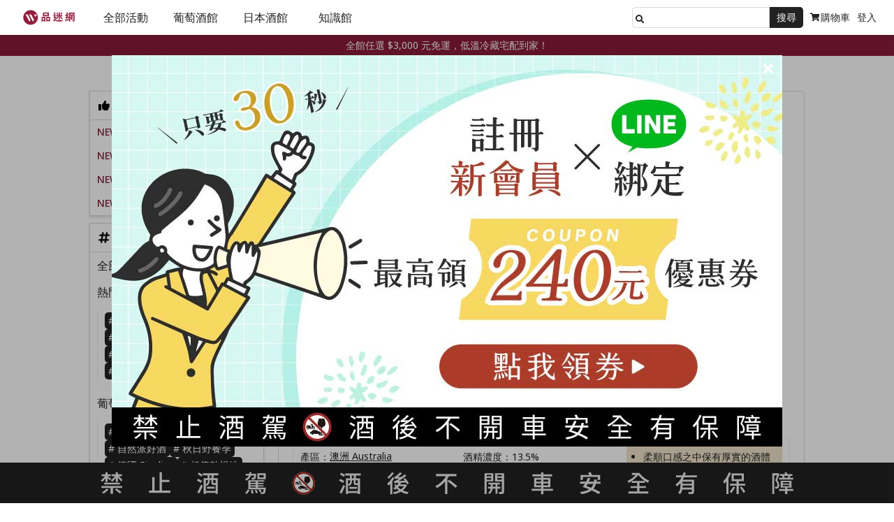

--- FILE ---
content_type: text/html; charset=utf-8
request_url: https://www.winentaste.com/products/1598
body_size: 124274
content:
<!DOCTYPE html><html lang="zh-TW"><head><meta charset="utf-8" /><meta content="ie=edge" http-equiv="x-ua-compatible" /><meta content="width=device-width, initial-scale=1" name="viewport" /><meta content="hmmjD6Z6IamPx_nWU6l4bj37zPJaK_5abUNth6ajjRM" name="google-site-verification" /><meta content="w701wd0ux8t4c8glnuoboe4m7icen9" name="facebook-domain-verification" /><meta content="652193294809336" property="fb:pages" /><meta content="616260145149340" property="fb:app_id" /><meta content="#6c0a26" name="theme-color" /><link href="/manifest.json" rel="manifest" /><link rel="stylesheet" href="https://cdnjs.cloudflare.com/ajax/libs/font-awesome/5.15.3/css/all.min.css"/><link rel="stylesheet" href="https://cdnjs.cloudflare.com/ajax/libs/OwlCarousel2/2.3.4/assets/owl.carousel.css" integrity="sha512-UTNP5BXLIptsaj5WdKFrkFov94lDx+eBvbKyoe1YAfjeRPC+gT5kyZ10kOHCfNZqEui1sxmqvodNUx3KbuYI/A==" crossorigin="anonymous" referrerpolicy="no-referrer" /><link rel="stylesheet" href="https://cdnjs.cloudflare.com/ajax/libs/OwlCarousel2/2.3.4/assets/owl.theme.default.css" integrity="sha512-OTcub78R3msOCtY3Tc6FzeDJ8N9qvQn1Ph49ou13xgA9VsH9+LRxoFU6EqLhW4+PKRfU+/HReXmSZXHEkpYoOA==" crossorigin="anonymous" referrerpolicy="no-referrer" /><script src="https://cdnjs.cloudflare.com/ajax/libs/jquery/3.6.0/jquery.min.js" integrity="sha512-894YE6QWD5I59HgZOGReFYm4dnWc1Qt5NtvYSaNcOP+u1T9qYdvdihz0PPSiiqn/+/3e7Jo4EaG7TubfWGUrMQ==" crossorigin="anonymous" referrerpolicy="no-referrer"></script><script src="https://cdnjs.cloudflare.com/ajax/libs/OwlCarousel2/2.3.4/owl.carousel.min.js" integrity="sha512-bPs7Ae6pVvhOSiIcyUClR7/q2OAsRiovw4vAkX+zJbw3ShAeeqezq50RIIcIURq7Oa20rW2n2q+fyXBNcU9lrw==" crossorigin="anonymous" referrerpolicy="no-referrer"></script><script src="https://unpkg.com/@hotwired/turbo@7.3.0/dist/turbo.es2017-umd.js"></script><script>Turbo.session.drive = false;</script><script src="/assets/mockup/application-cd6c41e31b2b6481115254b06808c0e914be8d3a64ae5078f74a21faf18f8f29.js" data-turbo-track="reload"></script><link rel="stylesheet" href="/assets/mockup/application-d95503979d2b015678c8c7dabe472151cc5a97cf89c01767408f43b84a0c3f09.css" media="all" data-turbo-track="reload" /><meta name="csrf-param" content="authenticity_token" />
<meta name="csrf-token" content="Im9Ulpu8-V_wNg7k7P8wm6-jRPJKshquhHM4plVaQviqgLDdaEBhSWIzZ_ophsg6OVZYYvZA8ovsEboGvDUOPg" /><script>(function(w,d,s,l,i){w[l]=w[l]||[];w[l].push({'gtm.start':
new Date().getTime(),event:'gtm.js'});var f=d.getElementsByTagName(s)[0],
j=d.createElement(s),dl=l!='dataLayer'?'&l='+l:'';j.async=true;j.src=
'https://www.googletagmanager.com/gtm.js?id='+i+dl+ '&gtm_auth=N-cjVWNhMGTh-neWl6NKYQ&gtm_preview=env-2&gtm_cookies_win=x';f.parentNode.insertBefore(j,f);
})(window,document,'script','dataLayer','GTM-KVWPS3');</script><script id="mcjs">!function(c,h,i,m,p){m=c.createElement(h),p=c.getElementsByTagName(h)[0],m.async=1,m.src=i,p.parentNode.insertBefore(m,p)}(document,"script","https://chimpstatic.com/mcjs-connected/js/users/13ab51a82941c4943a2a3dc6c/f9f9511cede2a006a546bc9c4.js");</script>
<script>
//<![CDATA[

let ga3 = {
  "ecommerce": {
    "detail": {
      "products": [
        {
          "name": "雅倫布酒莊 巴羅莎谷 G.M.S 紅酒 2017\nYalumba Barossa G.M.S 2017",
          "id": 1598,
          "price": 990,
          "brand": "雅倫布酒莊 Yalumba",
          "category": "格納希 Grenache, 希哈 Syrah, Shiraz, 其他品種 Others, 40% Grenache、35% Shiraz、25% Mataro",
          "variant": "750ml"
        }
      ]
    }
  }
}
dataLayer.push({ ecommerce: null });
dataLayer.push(ga3);



let ga4 = {
  "event": "view_item",
  "ecommerce": {
    "items": [
      {
        "item_name": "雅倫布酒莊 巴羅莎谷 G.M.S 紅酒 2017\nYalumba Barossa G.M.S 2017",
        "item_id": 1598,
        "price": 990,
        "item_brand": "雅倫布酒莊 Yalumba",
        "item_category": "格納希 Grenache",
        "item_category2": "希哈 Syrah, Shiraz",
        "item_category3": "其他品種 Others",
        "item_category4": "40% Grenache、35% Shiraz、25% Mataro",
        "item_variant": "750ml",
        "quantity": 1
      }
    ]
  }
}
dataLayer.push({ ecommerce: null });
dataLayer.push(ga4);

//]]>
</script><!-- LINE Tag Base Code -->
<!-- Do Not Modify -->
<script>
//<![CDATA[

(function(g,d,o){
  g._ltq=g._ltq||[];g._lt=g._lt||function(){g._ltq.push(arguments)};
  var h=location.protocol==='https:'?'https://d.line-scdn.net':'http://d.line-cdn.net';
  var s=d.createElement('script');s.async=1;
  s.src=o||h+'/n/line_tag/public/release/v1/lt.js';
  var t=d.getElementsByTagName('script')[0];t.parentNode.insertBefore(s,t);
    })(window, document);
_lt('init', {
  customerType: 'account',
  tagId: 'e51850a3-f7ff-458d-9662-1be2c724e593'
});
_lt('send', 'pv', ['e51850a3-f7ff-458d-9662-1be2c724e593']);

//]]>
</script>
<noscript>
  <img height="1" width="1" style="display:none"
       src="https://tr.line.me/tag.gif?c_t=lap&t_id=e51850a3-f7ff-458d-9662-1be2c724e593&e=pv&noscript=1" />
</noscript>
<!-- End LINE Tag Base Code -->
<title>雅倫布酒莊 巴羅莎谷 G.M.S 紅酒 2017- WINE&TASTE 品迷網</title><meta content="雅倫布酒莊 史翠普紅酒產自澳洲 Australia，使用 Grenache 進行釀造，有著覆盆子果醬的香氣，具有烘烤香料的風味。主要特色為柔順口感之中保有厚實的酒體、每一口都能嚐到黑櫻桃，李子和柑橘的迷人香氣、尾韻悠長且令人耳目一新。" name="description" /><meta content="買酒,買紅酒,買葡萄酒,葡萄酒推薦,香檳,紅酒,葡萄酒,白酒,大潤發,家樂福,品迷網,法國葡萄酒,法國紅酒" name="keywords" /><meta content="紅酒 / 紅葡萄酒 Red Wine,澳洲 Australia,格納希 Grenache,雅倫布酒莊 Yalumba,750ml,希哈 Syrah, Shiraz,其他品種 Others" name="category" /><link href="https://www.winentaste.com/products/1598" rel="canonical" /><meta content="Copyright © WINE&TASTE 品迷網. All rights reserved." name="copyright" /><meta content="雅倫布酒莊 巴羅莎谷 G.M.S 紅酒 2017- WINE&TASTE 品迷網" property="og:title" /><meta content="website" property="og:type" /><meta content="https://www.winentaste.com/products/1598" property="og:url" /><meta content="https://storage.googleapis.com/winentaste-alcohol-quick-howl-assets/images/product/1598_01.jpg" property="og:image" /><meta content="雅倫布酒莊 史翠普紅酒產自澳洲 Australia，使用 Grenache 進行釀造，有著覆盆子果醬的香氣，具有烘烤香料的風味。主要特色為柔順口感之中保有厚實的酒體、每一口都能嚐到黑櫻桃，李子和柑橘的迷人香氣、尾韻悠長且令人耳目一新。" property="og:description" /><meta content="WINE&TASTE 品迷網" property="og:site_name" /><script type="application/ld+json">[{"@context":"http://schema.org","@type":"Organization","legalName":"品迷網 WINE\u0026TASTE","url":"https://www.winentaste.com/","logo":"https://www.winentaste.com/images/manifest/icon-512x512.png","sameAs":["https://www.facebook.com/winentaste","https://www.youtube.com/channel/UCTWYwaj_yGOjSxDzTGbzhrA","https://www.instagram.com/winentaste/"]},{"@context":"http://schema.org","@type":"WebSite","name":"品迷網 WINE\u0026TASTE","url":"https://www.winentaste.com/","potentialAction":{"@type":"SearchAction","target":"https://www.winentaste.com/products?query={search_term}","query-input":"required name=search_term"}},{"@context":"https://schema.org","@type":"Product","description":"雅倫布酒莊 史翠普紅酒產自澳洲 Australia，使用 Grenache 進行釀造，有著覆盆子果醬的香氣，具有烘烤香料的風味。主要特色為柔順口感之中保有厚實的酒體、每一口都能嚐到黑櫻桃，李子和柑橘的迷人香氣、尾韻悠長且令人耳目一新。","name":"雅倫布酒莊 巴羅莎谷 G.M.S 紅酒 2017 Yalumba Barossa G.M.S 2017","image":"https://storage.googleapis.com/winentaste-alcohol-quick-howl-assets/images/product/1598_01.jpg","category":"wine","offers":{"@type":"Offer","url":"https://www.winentaste.com/products/1598","availability":"https://schema.org/OutOfStock","price":"990","priceCurrency":"TWD"},"additionalProperty":[{"@type":"PropertyValue","name":"產區","value":"South Australia"},{"@type":"PropertyValue","name":"品種","value":"40% Grenache、35% Shiraz、25% Mataro"}]},{"@context":"https://schema.org","@type":"BreadcrumbList","itemListElement":[{"@type":"ListItem","position":1,"name":"首頁","item":"https://www.winentaste.com/"},{"@type":"ListItem","position":2,"name":"葡萄酒全部商品","item":"https://www.winentaste.com/products/wine"},{"@type":"ListItem","position":3,"name":"雅倫布酒莊 巴羅莎谷 G.M.S 紅酒 2017 Yalumba Barossa G.M.S 2017","item":"https://www.winentaste.com/products/1598"}]}]</script><script>
//<![CDATA[

    window.product_id = 1598;
    window.contract_id = 2271;

//]]>
</script><script src="https://analytics.ahrefs.com/analytics.js" data-key="S+6mPWPzITBwocdYxXMkBg" async></script></head><body>
<div id="fb-root"></div>
<script>
//<![CDATA[

  (function(d, s, id) {
    var js, fjs = d.getElementsByTagName(s)[0];
    if (d.getElementById(id)) return;
    js = d.createElement(s); js.id = id;
    js.src = "//connect.facebook.net/zh_TW/sdk.js#xfbml=1&version=v2.6&appId=616260145149340";
    fjs.parentNode.insertBefore(js, fjs);
  }(document, 'script', 'facebook-jssdk'));

//]]>
</script><div id="header"><header class="nav tablet-hide"><nav class="nav__content"><ul class="nav__content--left"><li class="nav__menu-list--bar"></li><li class="nav__menu-list--logo"><a class="logo" href="/"></a></li><li class="nav__menu-list-contain"><ul class="nav__menu-list-content"><li class="nav__menu-list"><div class="nav__menu-list--title"><p class="h4">全部活動</p></div><div class="nav__submenu-bg fixed-height" id="nav_campaigns"><ul class="nav__submenu"><li class="nav__submenu-list"><ul class="nav__submenu-second_list"><li class="nav__submenu-second_item"><a class="h4 font-bold" href="/wine">全部葡萄酒活動</a></li><li class="nav__submenu-second_item"><a class="h4 font-bold" href="/sake">全部日本酒活動</a></li><li class="nav__submenu-second_item"><a class="h4" href="/marketplaces/9db1c6e6-664a-4c85-8407-439de5db1edb">NEW！熱門清酒</a></li><li class="nav__submenu-second_item"><a class="h4" href="/marketplaces/c25647e1-eec4-4898-bd71-0aa6a08384a8">NEW！葡萄酒新品</a></li><li class="nav__submenu-second_item"><a class="h4" href="https://www.winentaste.com/addon_products">加價購專區</a></li></ul><ul class="nav__submenu-second_list"><li class="nav__submenu-second_title nav__collapse--title"><p class="h4">葡萄酒人氣品牌</p></li><li class="nav__submenu-second_item"><a class="h4" href="https://www.winentaste.com/collections/335">第一樂章 Opus One</a></li><li class="nav__submenu-second_item"><a class="h4" href="/marketplaces/899219a5-da17-479e-8eeb-e32fefb5aca5">約瑟夫杜亨 Joseph Drouhin</a></li><li class="nav__submenu-second_item"><a class="h4" href="/marketplaces/56952573-8cac-4ce1-89ec-cf166c77b39b">路易拉圖 Louis Latour </a></li><li class="nav__submenu-second_item"><a class="h4" href="https://www.winentaste.com/collections/282">費芙蕾 Faiveley</a></li><li class="nav__submenu-second_item"><a class="h4" href="/marketplaces/d7bff926-78de-42c1-901a-b0d5382164e3">奔富 Penfolds</a></li><li class="nav__submenu-second_item"><a class="h4" href="https://www.winentaste.com/collections/270">威石東 Weightstone</a></li></ul><ul class="nav__submenu-second_list"><li class="nav__submenu-second_title nav__collapse--title"><p class="h4">香檳人氣品牌</p></li><li class="nav__submenu-second_item"><a class="h4" href="/marketplaces/4d55717a-a29d-4066-8a2a-08fe82d24a5d">香檳王 Dom Pérignon</a></li><li class="nav__submenu-second_item"><a class="h4" href="/marketplaces/7449d78f-1460-413b-bbe4-15d3d263f9a1">黛拉夢香檳 Delamotte</a></li><li class="nav__submenu-second_item"><a class="h4" href="https://www.winentaste.com/collections/194">路易侯德爾 Louis Roederer</a></li><li class="nav__submenu-second_item"><a class="h4" href="https://www.winentaste.com/collections/550">沙龍香檳 Salon</a></li><li class="nav__submenu-second_item"><a class="h4" href="https://www.winentaste.com/collections/190">庫克香檳 Krug</a></li><li class="nav__submenu-second_item"><a class="h4" href="https://www.winentaste.com/collections/295">酩悅香檳 Moët &amp; Chandon</a></li></ul><ul class="nav__submenu-second_list"><li class="nav__submenu-second_title nav__collapse--title"><p class="h4">最新葡萄酒優惠</p></li><li class="nav__submenu-second_item"><a class="h4" href="/marketplaces/e933baac-4b9b-4aff-84d7-55ba7299e54b">歡慶年末聖誕好酒</a></li><li class="nav__submenu-second_item"><a class="h4" href="/marketplaces/c5eb39f0-90b9-4120-b41e-252d8297f3a5">美國夏多內之王奇斯勒</a></li><li class="nav__submenu-second_item"><a class="h4" href="/marketplaces/8dc92b20-3367-496c-8624-ee4e0c3de38d">年度自然派大賞</a></li><li class="nav__submenu-second_item"><a class="h4" href="/marketplaces/3b9f2796-3614-44a8-8a9e-255e4307d0c3">海鮮白酒風味饗宴</a></li><li class="nav__submenu-second_item"><a class="h4" href="/marketplaces/db0240be-68d1-449f-bf86-36ff299c083c">波爾多級數酒精選</a></li><li class="nav__submenu-second_item"><a class="h4" href="/marketplaces/bbeec559-41f5-409b-a1b4-6ed798512239">專家推薦千元勃根地</a></li></ul><ul class="nav__submenu-second_list"><li class="nav__submenu-second_title nav__collapse--title"><p class="h4">日本酒人氣品牌</p></li><li class="nav__submenu-second_item"><a class="h4" href="https://www.winentaste.com/marketplaces/10f58cf1-7592-473f-9ec9-b1941b342770">十四代清酒</a></li><li class="nav__submenu-second_item"><a class="h4" href="https://www.winentaste.com/collections/204">新政清酒</a></li><li class="nav__submenu-second_item"><a class="h4" href="https://www.winentaste.com/marketplaces/270c9f40-a0ee-4846-a85a-2c786a78828f">而今清酒</a></li><li class="nav__submenu-second_item"><a class="h4" href="https://www.winentaste.com/marketplaces/7da8a7d2-d521-407f-8026-5cfc2a856732">獺祭清酒</a></li><li class="nav__submenu-second_item"><a class="h4" href="https://www.winentaste.com/collections/199">黑龍清酒</a></li><li class="nav__submenu-second_item"><a class="h4" href="https://www.winentaste.com/marketplaces/67c44179-8590-4838-8bc3-2bcb2efed3d8">久保田清酒</a></li></ul><ul class="nav__submenu-second_list"><li class="nav__submenu-second_title nav__collapse--title"><p class="h4">最新清酒、果酒優惠</p></li><li class="nav__submenu-second_item"><a class="h4" href="/marketplaces/f78c555d-dce7-44a4-aa16-941c626a7c2a">あべ 清酒新品 63 折</a></li><li class="nav__submenu-second_item"><a class="h4" href="https://www.winentaste.com/collections/1474">聖誕清酒精選 712 元起</a></li><li class="nav__submenu-second_item"><a class="h4" href="https://www.winentaste.com/collections/1469">清酒 55 折年末出清</a></li><li class="nav__submenu-second_item"><a class="h4" href="/marketplaces/44f088fb-eaa6-4334-a1c3-9ba205f5b0fb">貴釀酒全面 54 折起</a></li><li class="nav__submenu-second_item"><a class="h4" href="/marketplaces/683ddc8c-2b35-45ea-8178-199ab2b58d58">最低價！馬年干支酒</a></li><li class="nav__submenu-second_item"><a class="h4" href="/marketplaces/4a3a9944-b736-44ae-ac6d-35268e6ba20b">人氣水果酒 55 折起</a></li></ul></li></ul></div></li><li class="nav__menu-list"><div class="nav__menu-list--title"><p class="h4">葡萄酒館</p></div><div class="nav__submenu-bg fixed-height" id="nav_wine"><ul class="nav__submenu"><li class="nav__submenu-list"><ul class="nav__submenu-second_list"><li class="nav__submenu-second_item"><a class="h4" href="/products/wine">全部商品</a><li class="nav__submenu-list nav__collapse"><div class="nav__submenu-second_title nav__collapse--title"><p class="h4">挑酒種</p><span class="icons icon--arrow desktop-hide"></span></div><ul class="nav__submenu--first nav__collapse"><li class="nav__submenu-second_item"><a class="h4" href="/collections/36">紅酒 / 紅葡萄酒 Red Wine</a></li><li class="nav__submenu-second_item"><a class="h4" href="/collections/39">白酒 / 白葡萄酒 White Wine</a></li><li class="nav__submenu-second_item"><a class="h4" href="/collections/41">香檳 Champagne</a></li><li class="nav__submenu-second_item"><a class="h4" href="/collections/42">氣泡酒 Sparkling Wine</a></li><li class="nav__submenu-list nav__collapse"><div class="nav__collapse--title"><a class="h4" href="/collections/43">甜酒 Sweet Wine</a><span class="icons icon--arrow"></span></div><ul class="nav__submenu--second desktop-hide"><li class="nav__submenu-third_item"><a class="h4" href="/collections/769">貴腐酒</a></li></ul></li><li class="nav__submenu-second_item"><a class="h4" href="/collections/40">粉紅酒 Rosé Wine</a></li><li class="nav__submenu-second_item"><a class="h4" href="/collections/66">自然酒 Natural Wine</a></li><li class="nav__submenu-second_item"><a class="h4" href="/collections/278">橘酒 Orange Wine</a></li><li class="nav__submenu-second_item"><a class="h4" href="/collections/884">白蘭地 Brandy</a></li></ul></li></li></ul><ul class="nav__submenu-second_list"><li class="nav__submenu-list nav__collapse"><div class="nav__submenu-second_title nav__collapse--title"><p class="h4">挑產區</p><span class="icons icon--arrow desktop-hide"></span></div><ul class="nav__submenu--first nav__collapse"><li class="nav__submenu-list nav__collapse"><div class="nav__collapse--title"><a class="h4" href="/collections/374">法國 France</a><span class="icons icon--arrow"></span></div><ul class="nav__submenu--second desktop-hide"><li class="nav__submenu-third_item"><a class="h4" href="/collections/69">香檳 Champagne</a></li><li class="nav__submenu-third_item"><a class="h4" href="/collections/384">亞爾薩斯 Alsace</a></li><li class="nav__submenu-third_item"><a class="h4" href="/collections/385">羅亞爾河谷 Vallée de la Loire</a></li><li class="nav__submenu-third_item"><a class="h4" href="/collections/386">薄酒萊 Beaujolais</a></li><li class="nav__submenu-third_item"><a class="h4" href="/collections/387">侏羅 Jura</a></li><li class="nav__submenu-third_item"><a class="h4" href="/collections/388">普羅旺斯 Provence</a></li><li class="nav__submenu-third_item"><a class="h4" href="/collections/389">隆格多克 &amp; 胡西雍 Languedoc-Roussillon</a></li><li class="nav__submenu-third_item"><a class="h4" href="/collections/390">薩瓦 &amp; 布傑 Savoie Bugey</a></li><li class="nav__submenu-third_item"><a class="h4" href="/collections/391">西南產區 Sud-Ouest</a></li><li class="nav__submenu-third_item"><a class="h4" href="/collections/392">科西嘉島 Corse</a></li></ul></li><li class="nav__submenu-second_item"><a class="h4" href="/collections/70">隆河 Rhône</a></li><li class="nav__submenu-second_item"><a class="h4" href="/collections/37">波爾多 Bordeaux</a></li><li class="nav__submenu-list nav__collapse"><div class="nav__collapse--title"><a class="h4" href="/collections/45">勃根地 Bourgogne</a><span class="icons icon--arrow"></span></div><ul class="nav__submenu--second desktop-hide"><li class="nav__submenu-third_item"><a class="h4" href="/collections/375">特級園 Grand Cru</a></li><li class="nav__submenu-third_item"><a class="h4" href="/collections/376">一級園 Premier Cru</a></li><li class="nav__submenu-third_item"><a class="h4" href="/collections/377">村莊級 Villages</a></li><li class="nav__submenu-third_item"><a class="h4" href="/collections/378">大區級 Regionales</a></li></ul></li><li class="nav__submenu-list nav__collapse"><div class="nav__collapse--title"><a class="h4" href="/collections/48">義大利 Italy</a><span class="icons icon--arrow"></span></div><ul class="nav__submenu--second desktop-hide"><li class="nav__submenu-third_item"><a class="h4" href="/collections/393">皮埃蒙特 Piemonte</a></li><li class="nav__submenu-third_item"><a class="h4" href="/collections/76">托斯卡尼 Toscana</a></li><li class="nav__submenu-third_item"><a class="h4" href="/collections/394">威尼托 Veneto</a></li><li class="nav__submenu-third_item"><a class="h4" href="/collections/395">西西里 Sicilia</a></li><li class="nav__submenu-third_item"><a class="h4" href="/collections/397">普利亞 Puglia</a></li><li class="nav__submenu-third_item"><a class="h4" href="/collections/398">阿布魯佐 Abruzzo</a></li><li class="nav__submenu-third_item"><a class="h4" href="/collections/399">坎帕尼亞 Campania</a></li><li class="nav__submenu-third_item"><a class="h4" href="/collections/400">弗留利 F.V.G.</a></li><li class="nav__submenu-third_item"><a class="h4" href="/collections/401">馬爾凱 Marche</a></li><li class="nav__submenu-third_item"><a class="h4" href="/collections/402">薩丁尼亞 Sardegna</a></li><li class="nav__submenu-third_item"><a class="h4" href="/collections/403">義大利其他產區</a></li></ul></li><li class="nav__submenu-list nav__collapse"><div class="nav__collapse--title"><a class="h4" href="/collections/49">美國 U.S.A.</a><span class="icons icon--arrow"></span></div><ul class="nav__submenu--second desktop-hide"><li class="nav__submenu-third_item"><a class="h4" href="/collections/1000">加州 California</a></li></ul></li><li class="nav__submenu-second_item"><a class="h4" href="/collections/50">澳洲 Australia</a></li><li class="nav__submenu-second_item"><a class="h4" href="/collections/51">紐西蘭 New Zealand</a></li><li class="nav__submenu-list nav__collapse"><div class="nav__collapse--title"><a href="/collections?kind=region&amp;section=wine"><p class="h4">其他更多</p><span class="icons icon--arrow"></span></a></div></li></ul></li></ul><ul class="nav__submenu-second_list"><li class="nav__submenu-list nav__collapse"><div class="nav__submenu-second_title nav__collapse--title"><p class="h4">挑價格</p><span class="icons icon--arrow desktop-hide"></span></div><ul class="nav__submenu--first nav__collapse"><li class="nav__submenu-second_item"><a class="h4" href="/products/wine?sort=price_under_1000">1,000 以下</a></li><li class="nav__submenu-second_item"><a class="h4" href="/products/wine?sort=price_between_1001_and_2000">1,000 - 2,000</a></li><li class="nav__submenu-second_item"><a class="h4" href="/products/wine?sort=price_between_2001_and_3000">2,000 - 3,000</a></li><li class="nav__submenu-second_item"><a class="h4" href="/products/wine?sort=price_between_3001_and_5000">3,000 - 5,000</a></li><li class="nav__submenu-second_item"><a class="h4" href="/products/wine?sort=price_between_5001_and_10000">5,000 - 10,000</a></li><li class="nav__submenu-second_item"><a class="h4" href="/products/wine?sort=price_between_10001_and_20000">10,000 - 20,000</a></li><li class="nav__submenu-second_item"><a class="h4" href="/products/wine?sort=price_more_than_20000">20,000 以上</a></li></ul></li></ul><ul class="nav__submenu-second_list"><li class="nav__submenu-list nav__collapse"><div class="nav__submenu-second_title nav__collapse--title"><p class="h4">挑品種</p><span class="icons icon--arrow desktop-hide"></span></div><ul class="nav__submenu--first nav__collapse"><li class="nav__submenu-second_item"><a class="h4" href="/collections/38">卡本內蘇維濃 Cabernet Sauvignon</a></li><li class="nav__submenu-second_item"><a class="h4" href="/collections/56">梅洛 Merlot</a></li><li class="nav__submenu-second_item"><a class="h4" href="/collections/55">黑皮諾 Pinot Noir</a></li><li class="nav__submenu-second_item"><a class="h4" href="/collections/59">夏多內 Chardonnay</a></li><li class="nav__submenu-second_item"><a class="h4" href="/collections/60">麗絲玲 Riesling</a></li><li class="nav__submenu-second_item"><a class="h4" href="/collections/61">白蘇維濃 Sauvignon Blanc</a></li><li class="nav__submenu-second_item"><a class="h4" href="/collections/58">波爾多混釀 Bordeaux blend</a></li><li class="nav__submenu-second_item"><a class="h4" href="/collections/57">希哈 Syrah, Shiraz</a></li><li class="nav__submenu-list nav__collapse"><div class="nav__collapse--title"><a href="/collections?kind=variety&amp;section=wine"><p class="h4">其他更多</p><span class="icons icon--arrow"></span></a></div></li></ul></li></ul><ul class="nav__submenu-second_list"><li class="nav__submenu-list nav__collapse"><div class="nav__submenu-second_title nav__collapse--title"><p class="h4">挑容量</p><span class="icons icon--arrow desktop-hide"></span></div><ul class="nav__submenu--first nav__collapse"><li class="nav__submenu-second_item"><a class="h4" href="/collections/421">375ml</a></li><li class="nav__submenu-second_item"><a class="h4" href="/collections/1190">500ml</a></li><li class="nav__submenu-second_item"><a class="h4" href="/collections/422">750ml</a></li><li class="nav__submenu-second_item"><a class="h4" href="/collections/423">1.5L</a></li><li class="nav__submenu-second_item"><a class="h4" href="/collections/424">特殊容量葡萄酒</a></li></ul></li></ul></li></ul></div></li><li class="nav__menu-list"><div class="nav__menu-list--title"><p class="h4">日本酒館</p></div><div class="nav__submenu-bg fixed-height" id="nav_sake"><ul class="nav__submenu"><li class="nav__submenu-list"><ul class="nav__submenu-second_list"><li class="nav__submenu-second_item"><a class="h4" href="/products/sake">全部商品</a><li class="nav__submenu-list nav__collapse"><div class="nav__submenu-second_title nav__collapse--title"><p class="h4">挑類型</p><span class="icons icon--arrow desktop-hide"></span></div><ul class="nav__submenu--first nav__collapse"><li class="nav__submenu-second_item"><a class="h4" href="/collections/44">清酒 Sake</a></li><li class="nav__submenu-second_item"><a class="h4" href="/collections/429">純米大吟釀</a></li><li class="nav__submenu-second_item"><a class="h4" href="/collections/431">大吟釀</a></li><li class="nav__submenu-second_item"><a class="h4" href="/collections/430">純米吟釀</a></li><li class="nav__submenu-second_item"><a class="h4" href="/collections/435">氣泡清酒</a></li><li class="nav__submenu-second_item"><a class="h4" href="/collections/768">梅酒</a></li><li class="nav__submenu-second_item"><a class="h4" href="/collections/80">水果酒</a></li><li class="nav__submenu-second_item"><a class="h4" href="/collections/1344">威士忌 Whisky</a></li><li class="nav__submenu-list nav__collapse"><div class="nav__collapse--title"><a href="/collections?kind=type&amp;section=sake"><p class="h4">其他更多</p><span class="icons icon--arrow"></span></a></div></li></ul></li></li></ul><ul class="nav__submenu-second_list"><li class="nav__submenu-list nav__collapse"><div class="nav__submenu-second_title nav__collapse--title"><p class="h4">挑價格</p><span class="icons icon--arrow desktop-hide"></span></div><ul class="nav__submenu--first nav__collapse"><li class="nav__submenu-second_item"><a class="h4" href="/products/sake?sort=price_under_1000">1,000 以下</a></li><li class="nav__submenu-second_item"><a class="h4" href="/products/sake?sort=price_between_1001_and_2000">1,000 - 2,000</a></li><li class="nav__submenu-second_item"><a class="h4" href="/products/sake?sort=price_between_2001_and_3000">2,000 - 3,000</a></li><li class="nav__submenu-second_item"><a class="h4" href="/products/sake?sort=price_between_3001_and_4000">3,000 - 4,000</a></li><li class="nav__submenu-second_item"><a class="h4" href="/products/sake?sort=price_between_4001_and_5000">4,000 - 5,000</a></li><li class="nav__submenu-second_item"><a class="h4" href="/products/sake?sort=price_between_5001_and_6000">5,000 - 6,000</a></li><li class="nav__submenu-second_item"><a class="h4" href="/products/sake?sort=price_more_than_6000">6,000 以上</a></li></ul></li></ul><ul class="nav__submenu-second_list"><li class="nav__submenu-list nav__collapse"><div class="nav__submenu-second_title nav__collapse--title"><p class="h4">挑容量</p><span class="icons icon--arrow desktop-hide"></span></div><ul class="nav__submenu--first nav__collapse"><li class="nav__submenu-second_item"><a class="h4" href="/collections/1343">750ml</a></li><li class="nav__submenu-second_item"><a class="h4" href="/collections/1352">700ml</a></li><li class="nav__submenu-second_item"><a class="h4" href="/collections/442">300ml</a></li><li class="nav__submenu-second_item"><a class="h4" href="/collections/1248">500ml</a></li><li class="nav__submenu-second_item"><a class="h4" href="/collections/443">720ml</a></li><li class="nav__submenu-second_item"><a class="h4" href="/collections/444">1.8L</a></li><li class="nav__submenu-second_item"><a class="h4" href="/collections/445">其他容量日本酒</a></li></ul></li></ul><ul class="nav__submenu-second_list"><li class="nav__submenu-list nav__collapse"><div class="nav__submenu-second_title nav__collapse--title"><p class="h4">挑風格</p><span class="icons icon--arrow desktop-hide"></span></div><ul class="nav__submenu--first nav__collapse"><li class="nav__submenu-second_item"><a class="h4" href="/collections/425">甜美細緻果香</a></li><li class="nav__submenu-second_item"><a class="h4" href="/collections/426">輕快百喝不膩</a></li><li class="nav__submenu-second_item"><a class="h4" href="/collections/427">醇厚深邃米香</a></li><li class="nav__submenu-second_item"><a class="h4" href="/collections/428">濃郁熟成風格</a></li></ul></li></ul><ul class="nav__submenu-second_list"><li class="nav__submenu-list nav__collapse"><div class="nav__submenu-second_title nav__collapse--title"><p class="h4">挑米種</p><span class="icons icon--arrow desktop-hide"></span></div><ul class="nav__submenu--first nav__collapse"><li class="nav__submenu-second_item"><a class="h4" href="/collections/576">龜之尾</a></li><li class="nav__submenu-second_item"><a class="h4" href="/collections/106">山田錦</a></li><li class="nav__submenu-second_item"><a class="h4" href="/collections/108">出羽燦燦</a></li><li class="nav__submenu-second_item"><a class="h4" href="/collections/110">五百萬石</a></li><li class="nav__submenu-second_item"><a class="h4" href="/collections/111">雪女神</a></li><li class="nav__submenu-second_item"><a class="h4" href="/collections/112">酒未來</a></li><li class="nav__submenu-second_item"><a class="h4" href="/collections/113">雄町</a></li><li class="nav__submenu-second_item"><a class="h4" href="/collections/114">愛山</a></li><li class="nav__submenu-list nav__collapse"><div class="nav__collapse--title"><a href="/collections?kind=variety&amp;section=sake"><p class="h4">其他更多</p><span class="icons icon--arrow"></span></a></div></li></ul></li></ul><ul class="nav__submenu-second_list"><li class="nav__submenu-list nav__collapse"><div class="nav__submenu-second_title nav__collapse--title"><p class="h4">挑產區</p><span class="icons icon--arrow desktop-hide"></span></div><ul class="nav__submenu--first nav__collapse"><li class="nav__submenu-second_item"><a class="h4" href="/collections/465">北海道</a></li><li class="nav__submenu-list nav__collapse"><div class="nav__collapse--title"><a class="h4" href="/collections/466">東北</a><span class="icons icon--arrow"></span></div><ul class="nav__submenu--second desktop-hide"><li class="nav__submenu-third_item"><a class="h4" href="/collections/474">青森縣</a></li><li class="nav__submenu-third_item"><a class="h4" href="/collections/475">秋田縣</a></li><li class="nav__submenu-third_item"><a class="h4" href="/collections/476">山形縣</a></li><li class="nav__submenu-third_item"><a class="h4" href="/collections/477">岩手縣</a></li><li class="nav__submenu-third_item"><a class="h4" href="/collections/478">宮城縣</a></li><li class="nav__submenu-third_item"><a class="h4" href="/collections/479">福島縣</a></li></ul></li><li class="nav__submenu-list nav__collapse"><div class="nav__collapse--title"><a class="h4" href="/collections/467">關東</a><span class="icons icon--arrow"></span></div><ul class="nav__submenu--second desktop-hide"><li class="nav__submenu-third_item"><a class="h4" href="/collections/480">東京都</a></li><li class="nav__submenu-third_item"><a class="h4" href="/collections/481">神奈川縣</a></li><li class="nav__submenu-third_item"><a class="h4" href="/collections/482">埼玉縣</a></li><li class="nav__submenu-third_item"><a class="h4" href="/collections/483">千葉縣</a></li><li class="nav__submenu-third_item"><a class="h4" href="/collections/484">栃木縣</a></li><li class="nav__submenu-third_item"><a class="h4" href="/collections/485">茨城縣</a></li><li class="nav__submenu-third_item"><a class="h4" href="/collections/486">群馬縣</a></li></ul></li><li class="nav__submenu-list nav__collapse"><div class="nav__collapse--title"><a class="h4" href="/collections/468">中部</a><span class="icons icon--arrow"></span></div><ul class="nav__submenu--second desktop-hide"><li class="nav__submenu-third_item"><a class="h4" href="/collections/487">愛知縣</a></li><li class="nav__submenu-third_item"><a class="h4" href="/collections/488">岐阜縣</a></li><li class="nav__submenu-third_item"><a class="h4" href="/collections/489">靜岡縣</a></li><li class="nav__submenu-third_item"><a class="h4" href="/collections/490">三重縣</a></li><li class="nav__submenu-third_item"><a class="h4" href="/collections/491">新潟縣</a></li><li class="nav__submenu-third_item"><a class="h4" href="/collections/492">山梨縣</a></li><li class="nav__submenu-third_item"><a class="h4" href="/collections/493">長野縣</a></li><li class="nav__submenu-third_item"><a class="h4" href="/collections/494">石川縣</a></li><li class="nav__submenu-third_item"><a class="h4" href="/collections/495">富山縣</a></li><li class="nav__submenu-third_item"><a class="h4" href="/collections/496">福井縣</a></li></ul></li><li class="nav__submenu-list nav__collapse"><div class="nav__collapse--title"><a class="h4" href="/collections/469">關西</a><span class="icons icon--arrow"></span></div><ul class="nav__submenu--second desktop-hide"><li class="nav__submenu-third_item"><a class="h4" href="/collections/498">兵庫縣</a></li><li class="nav__submenu-third_item"><a class="h4" href="/collections/499">京都府</a></li><li class="nav__submenu-third_item"><a class="h4" href="/collections/500">滋賀縣</a></li><li class="nav__submenu-third_item"><a class="h4" href="/collections/501">奈良縣</a></li><li class="nav__submenu-third_item"><a class="h4" href="/collections/502">和歌山縣</a></li></ul></li><li class="nav__submenu-list nav__collapse"><div class="nav__collapse--title"><a class="h4" href="/collections/470">中國</a><span class="icons icon--arrow"></span></div><ul class="nav__submenu--second desktop-hide"><li class="nav__submenu-third_item"><a class="h4" href="/collections/503">岡山縣</a></li><li class="nav__submenu-third_item"><a class="h4" href="/collections/504">廣島縣</a></li><li class="nav__submenu-third_item"><a class="h4" href="/collections/505">鳥取縣</a></li><li class="nav__submenu-third_item"><a class="h4" href="/collections/506">島根縣</a></li><li class="nav__submenu-third_item"><a class="h4" href="/collections/507">山口縣</a></li></ul></li><li class="nav__submenu-list nav__collapse"><div class="nav__collapse--title"><a class="h4" href="/collections/471">四國</a><span class="icons icon--arrow"></span></div><ul class="nav__submenu--second desktop-hide"><li class="nav__submenu-third_item"><a class="h4" href="/collections/508">香川縣</a></li><li class="nav__submenu-third_item"><a class="h4" href="/collections/510">愛媛縣</a></li><li class="nav__submenu-third_item"><a class="h4" href="/collections/511">高知縣</a></li></ul></li><li class="nav__submenu-list nav__collapse"><div class="nav__collapse--title"><a class="h4" href="/collections/472">九州</a><span class="icons icon--arrow"></span></div><ul class="nav__submenu--second desktop-hide"><li class="nav__submenu-third_item"><a class="h4" href="/collections/512">福岡縣</a></li><li class="nav__submenu-third_item"><a class="h4" href="/collections/513">佐賀縣</a></li><li class="nav__submenu-third_item"><a class="h4" href="/collections/514">長崎縣</a></li><li class="nav__submenu-third_item"><a class="h4" href="/collections/515">熊本縣</a></li><li class="nav__submenu-third_item"><a class="h4" href="/collections/516">大分縣</a></li><li class="nav__submenu-third_item"><a class="h4" href="/collections/517">宮崎縣</a></li><li class="nav__submenu-third_item"><a class="h4" href="/collections/518">鹿兒島縣</a></li></ul></li><li class="nav__submenu-second_item"><a class="h4" href="/collections/78">日本酒 Japan</a></li></ul></li></ul></li></ul></div></li><li class="nav__menu-list"><div class="nav__menu-list--title"><p class="h4">知識館</p></div><div class="nav__submenu-bg fixed-height" id="nav_articles"><ul class="nav__submenu"><li class="nav__submenu-list"><ul class="nav__submenu-second_list"><li class="nav__submenu-second_item"><a class="h4" href="/magazine">全部文章</a></li><ul class="nav__submenu-second_list"><li class="nav__submenu-list nav__collapse"><div class="nav__submenu-second_title nav__collapse--title"><p class="h4">知識館</p><span class="icons icon--arrow desktop-hide"></span></div><ul class="nav__submenu--first nav__collapse"><li class="nav__submenu-list nav__collapse"><div class="nav__collapse--title"><a class="h4" href="/magazine?category_id=1">月訂酒</a></div></li></ul><ul class="nav__submenu--first nav__collapse"><li class="nav__submenu-list nav__collapse"><div class="nav__collapse--title"><a class="h4" href="/magazine?category_id=5">威士忌/烈酒</a></div></li></ul><ul class="nav__submenu--first nav__collapse"><li class="nav__submenu-list nav__collapse"><div class="nav__collapse--title"><a class="h4" href="/magazine?category_id=6">日本清酒</a></div></li></ul><ul class="nav__submenu--first nav__collapse"><li class="nav__submenu-list nav__collapse"><div class="nav__collapse--title"><a class="h4" href="/magazine?category_id=7">果實酒/利口酒</a></div></li></ul><ul class="nav__submenu--first nav__collapse"><li class="nav__submenu-list nav__collapse"><div class="nav__collapse--title"><a class="h4" href="/magazine?category_id=8">啤酒</a></div></li></ul></li></ul></ul><ul class="nav__submenu-second_list"><li class="nav__submenu-list nav__collapse"><div class="nav__submenu-second_title nav__collapse--title"><p class="h4">葡萄酒主題文章</p><span class="icons icon--arrow desktop-hide"></span></div><ul class="nav__submenu--first nav__collapse"><li class="nav__submenu-list nav__collapse"><div class="nav__collapse--title"><a class="h4" href="/magazine?category_id=3">新手必看指南</a></div></li></ul><ul class="nav__submenu--first nav__collapse"><li class="nav__submenu-list nav__collapse"><div class="nav__collapse--title"><a class="h4" href="/magazine?category_id=2">名家專欄</a></div></li></ul><ul class="nav__submenu--first nav__collapse"><li class="nav__submenu-list nav__collapse"><div class="nav__collapse--title"><a class="h4" href="/magazine?category_id=4">餐酒搭配專區</a></div></li></ul><ul class="nav__submenu--first nav__collapse"><li class="nav__submenu-list nav__collapse"><div class="nav__collapse--title"><a class="h4" href="/magazine?category_id=9">紅酒品種專區</a></div></li></ul><ul class="nav__submenu--first nav__collapse"><li class="nav__submenu-list nav__collapse"><div class="nav__collapse--title"><a class="h4" href="/magazine?category_id=10">紅酒產區專區</a></div></li></ul><ul class="nav__submenu--first nav__collapse"><li class="nav__submenu-list nav__collapse"><div class="nav__collapse--title"><a class="h4" href="/magazine?category_id=11">美酒新聞、開箱文專區</a></div></li></ul></li></ul></li></ul></div></li></ul></li></ul><ul class="nav__content--right"><li class="nav__menu-list search"><div class="search__content"><input class="search__input" id="desktop_nav-search" type="text" /><span class="icons icon--search"></span><a class="btn" href="/products">搜尋</a><div class="search__keyword"><p class="search__keyword--title">熱門關鍵字：</p><ul class="search__keyword--content"><li class="search__keyword--keyword"><a href="/products?query=%E5%8B%83%E6%A0%B9%E5%9C%B0">勃根地</a></li><li class="search__keyword--keyword"><a href="/products?query=%E7%89%B9%E7%B4%9A%E5%9C%92">特級園</a></li><li class="search__keyword--keyword"><a href="/products?query=%E6%A2%85%E6%B4%9B">梅洛</a></li></ul></div></div></li><li class="nav__menu-list"><a data-turbo="true" data-turbo-frame="popup" class="p" href="/members/login"><span class="icons icon--cart"></span>購物車</a></li><a data-turbo="true" data-turbo-frame="popup" class="p login-btn" href="/members/login"><li class="nav__menu-list login">登入</li></a></ul></nav></header><header class="nav desktop-hide"><nav class="nav__content"><ul class="nav__content--left"><li class="nav__menu-list--bar"></li><li class="nav__menu-list--logo"><a class="logo" href="/"></a></li><li class="nav__menu-list-contain"><ul class="nav__menu-list-content"><li class="search"><div class="search__content"><input class="search__input" type="text" /><span class="icons icon--search"></span><a class="btn" href="/products">搜尋</a></div><div class="search__keyword"><p class="search__keyword--title">熱門關鍵字：</p><ul class="search__keyword--content"><li class="search__keyword--keyword"><a href="/products?query=%E5%8B%83%E6%A0%B9%E5%9C%B0">勃根地</a></li><li class="search__keyword--keyword"><a href="/products?query=%E7%89%B9%E7%B4%9A%E5%9C%92">特級園</a></li><li class="search__keyword--keyword"><a href="/products?query=%E6%A2%85%E6%B4%9B">梅洛</a></li></ul></div></li><li class="nav__menu-list"><div class="nav__menu-list--title open"><span class="icons icon--thumbs-up"></span><p class="h4">人氣精選</p><span class="icons icon--arrow"></span></div><div class="nav__submenu-bg"><ul class="nav__submenu"><li class="nav__submenu-list"><ul class="nav__submenu-second_list"><li class="nav__submenu-second_item"><span class="news__title h4">NEW</span><a class="h4" href="/marketplaces/d3610da5-1c10-45fc-b270-03bfc1fb6561">隆河最強釀酒師 Xavier</a></li><li class="nav__submenu-second_item"><span class="news__title h4">NEW</span><a class="h4" href="/marketplaces/e933baac-4b9b-4aff-84d7-55ba7299e54b">聖誕送禮好酒，最低 460 元</a></li><li class="nav__submenu-second_item"><span class="news__title h4">NEW</span><a class="h4" href="/marketplaces/f78c555d-dce7-44a4-aa16-941c626a7c2a">新潟酒王 あべ，全台最低價！</a></li><li class="nav__submenu-second_item"><span class="news__title h4">NEW</span><a class="h4" href="https://www.winentaste.com/collections/1474">雙 12 首波！聖誕清酒 712 元起</a></li></ul></li></ul></div></li><li class="nav__menu-list"><div class="nav__menu-list--title"><span class="icons icon--news"></span><p class="h4">全部活動</p><span class="icons icon--arrow"></span></div><div class="nav__submenu-bg fixed-height" id="nav_campaigns"><ul class="nav__submenu"><li class="nav__submenu-list"><ul class="nav__submenu-second_list"><li class="nav__submenu-second_item"><a class="h4" href="/wine">全部葡萄酒活動</a></li><li class="nav__submenu-second_item"><a class="h4" href="/sake">全部日本酒活動</a></li><li class="nav__submenu-second_item"><a class="h4" href="/marketplaces/9db1c6e6-664a-4c85-8407-439de5db1edb">NEW！熱門清酒</a></li><li class="nav__submenu-second_item"><a class="h4" href="/marketplaces/c25647e1-eec4-4898-bd71-0aa6a08384a8">NEW！葡萄酒新品</a></li><li class="nav__submenu-second_item"><a class="h4" href="https://www.winentaste.com/addon_products">加價購專區</a></li><li class="nav__submenu-list nav__collapse"><div class="nav__submenu-second_title nav__collapse--title"><p class="h4">葡萄酒人氣品牌</p><span class="icons icon--arrow desktop-hide"></span></div><ul class="nav__submenu--first nav__collapse"><li class="nav__submenu-second_item"><a class="h4" href="https://www.winentaste.com/collections/335">第一樂章 Opus One</a></li><li class="nav__submenu-second_item"><a class="h4" href="/marketplaces/899219a5-da17-479e-8eeb-e32fefb5aca5">約瑟夫杜亨 Joseph Drouhin</a></li><li class="nav__submenu-second_item"><a class="h4" href="/marketplaces/56952573-8cac-4ce1-89ec-cf166c77b39b">路易拉圖 Louis Latour </a></li><li class="nav__submenu-second_item"><a class="h4" href="https://www.winentaste.com/collections/282">費芙蕾 Faiveley</a></li><li class="nav__submenu-second_item"><a class="h4" href="/marketplaces/d7bff926-78de-42c1-901a-b0d5382164e3">奔富 Penfolds</a></li><li class="nav__submenu-second_item"><a class="h4" href="https://www.winentaste.com/collections/270">威石東 Weightstone</a></li></ul></li><li class="nav__submenu-list nav__collapse"><div class="nav__submenu-second_title nav__collapse--title"><p class="h4">香檳人氣品牌</p><span class="icons icon--arrow desktop-hide"></span></div><ul class="nav__submenu--first nav__collapse"><li class="nav__submenu-second_item"><a class="h4" href="/marketplaces/4d55717a-a29d-4066-8a2a-08fe82d24a5d">香檳王 Dom Pérignon</a></li><li class="nav__submenu-second_item"><a class="h4" href="/marketplaces/7449d78f-1460-413b-bbe4-15d3d263f9a1">黛拉夢香檳 Delamotte</a></li><li class="nav__submenu-second_item"><a class="h4" href="https://www.winentaste.com/collections/194">路易侯德爾 Louis Roederer</a></li><li class="nav__submenu-second_item"><a class="h4" href="https://www.winentaste.com/collections/550">沙龍香檳 Salon</a></li><li class="nav__submenu-second_item"><a class="h4" href="https://www.winentaste.com/collections/190">庫克香檳 Krug</a></li><li class="nav__submenu-second_item"><a class="h4" href="https://www.winentaste.com/collections/295">酩悅香檳 Moët &amp; Chandon</a></li></ul></li><li class="nav__submenu-list nav__collapse"><div class="nav__submenu-second_title nav__collapse--title"><p class="h4">最新葡萄酒優惠</p><span class="icons icon--arrow desktop-hide"></span></div><ul class="nav__submenu--first nav__collapse"><li class="nav__submenu-second_item"><a class="h4" href="/marketplaces/e933baac-4b9b-4aff-84d7-55ba7299e54b">歡慶年末聖誕好酒</a></li><li class="nav__submenu-second_item"><a class="h4" href="/marketplaces/c5eb39f0-90b9-4120-b41e-252d8297f3a5">美國夏多內之王奇斯勒</a></li><li class="nav__submenu-second_item"><a class="h4" href="/marketplaces/8dc92b20-3367-496c-8624-ee4e0c3de38d">年度自然派大賞</a></li><li class="nav__submenu-second_item"><a class="h4" href="/marketplaces/3b9f2796-3614-44a8-8a9e-255e4307d0c3">海鮮白酒風味饗宴</a></li><li class="nav__submenu-second_item"><a class="h4" href="/marketplaces/db0240be-68d1-449f-bf86-36ff299c083c">波爾多級數酒精選</a></li><li class="nav__submenu-second_item"><a class="h4" href="/marketplaces/bbeec559-41f5-409b-a1b4-6ed798512239">專家推薦千元勃根地</a></li></ul></li><li class="nav__submenu-list nav__collapse"><div class="nav__submenu-second_title nav__collapse--title"><p class="h4">日本酒人氣品牌</p><span class="icons icon--arrow desktop-hide"></span></div><ul class="nav__submenu--first nav__collapse"><li class="nav__submenu-second_item"><a class="h4" href="https://www.winentaste.com/marketplaces/10f58cf1-7592-473f-9ec9-b1941b342770">十四代清酒</a></li><li class="nav__submenu-second_item"><a class="h4" href="https://www.winentaste.com/collections/204">新政清酒</a></li><li class="nav__submenu-second_item"><a class="h4" href="https://www.winentaste.com/marketplaces/270c9f40-a0ee-4846-a85a-2c786a78828f">而今清酒</a></li><li class="nav__submenu-second_item"><a class="h4" href="https://www.winentaste.com/marketplaces/7da8a7d2-d521-407f-8026-5cfc2a856732">獺祭清酒</a></li><li class="nav__submenu-second_item"><a class="h4" href="https://www.winentaste.com/collections/199">黑龍清酒</a></li><li class="nav__submenu-second_item"><a class="h4" href="https://www.winentaste.com/marketplaces/67c44179-8590-4838-8bc3-2bcb2efed3d8">久保田清酒</a></li></ul></li><li class="nav__submenu-list nav__collapse"><div class="nav__submenu-second_title nav__collapse--title"><p class="h4">最新清酒、果酒優惠</p><span class="icons icon--arrow desktop-hide"></span></div><ul class="nav__submenu--first nav__collapse"><li class="nav__submenu-second_item"><a class="h4" href="/marketplaces/f78c555d-dce7-44a4-aa16-941c626a7c2a">あべ 清酒新品 63 折</a></li><li class="nav__submenu-second_item"><a class="h4" href="https://www.winentaste.com/collections/1474">聖誕清酒精選 712 元起</a></li><li class="nav__submenu-second_item"><a class="h4" href="https://www.winentaste.com/collections/1469">清酒 55 折年末出清</a></li><li class="nav__submenu-second_item"><a class="h4" href="/marketplaces/44f088fb-eaa6-4334-a1c3-9ba205f5b0fb">貴釀酒全面 54 折起</a></li><li class="nav__submenu-second_item"><a class="h4" href="/marketplaces/683ddc8c-2b35-45ea-8178-199ab2b58d58">最低價！馬年干支酒</a></li><li class="nav__submenu-second_item"><a class="h4" href="/marketplaces/4a3a9944-b736-44ae-ac6d-35268e6ba20b">人氣水果酒 55 折起</a></li></ul></li></ul></li></ul></div></li><li class="nav__menu-list"><div class="nav__menu-list--title"><span class="icons icon--hashtags-menu"></span><p class="h4">熱門關鍵字</p><span class="icons icon--arrow"></span></div><div class="nav__submenu-bg"><ul class="nav__submenu"><li class="nav__submenu-list nav__collapse"><a class="nav__collapse--title" href="/collections/tags"><p class="h4">全部主題標籤</p></a></li><li class="nav__submenu-list nav__collapse"><div class="nav__collapse--title open"><p class="h4">熱門標籤</p><span class="icons icon--arrow"></span></div><ul class="nav__submenu--first nav__collapse"><li class="nav__submenu-list"><div class="tags tags--black"><ul class="tags__content"><a href="/collections/846"><li class="tag"><p># 聚會首選</p></li></a><a href="/collections/787"><li class="tag"><p># 送禮好酒</p></li></a><a href="/collections/1318"><li class="tag"><p># 無酒精飲品</p></li></a><a href="/collections/1151"><li class="tag"><p># 超值組合</p></li></a><a href="/collections/1011"><li class="tag"><p># 台灣好酒</p></li></a><a href="/collections/806"><li class="tag"><p># 跟著米其林喝</p></li></a><a href="/collections/1334"><li class="tag"><p># 蘋果酒</p></li></a><a href="/collections/tags?section=hot"><li class="tag"><p>看更多...</p></li></a></ul></div></li></ul></li><li class="nav__submenu-list nav__collapse"><div class="nav__collapse--title open"><p class="h4">葡萄酒標籤</p><span class="icons icon--arrow"></span></div><ul class="nav__submenu--first nav__collapse"><li class="nav__submenu-list"><div class="tags tags--black"><ul class="tags__content"><a href="/collections/968"><li class="tag"><p># 薄酒萊新酒</p></li></a><a href="/collections/992"><li class="tag"><p># 聖誕年末狂歡慶</p></li></a><a href="/collections/839"><li class="tag"><p># 自然派好酒</p></li></a><a href="/collections/1440"><li class="tag"><p># 秋日野餐季</p></li></a><a href="/collections/1030"><li class="tag"><p># 德國 Riesling</p></li></a><a href="/collections/1096"><li class="tag"><p># 超值勃根地</p></li></a><a href="/collections/851"><li class="tag"><p># 美國膜拜酒</p></li></a><a href="/collections/tags?section=wine"><li class="tag"><p>看更多...</p></li></a></ul></div></li></ul></li><li class="nav__submenu-list nav__collapse"><div class="nav__collapse--title open"><p class="h4">日本酒標籤</p><span class="icons icon--arrow"></span></div><ul class="nav__submenu--first nav__collapse"><li class="nav__submenu-list"><div class="tags tags--black"><ul class="tags__content"><a href="/collections/1474"><li class="tag"><p># Santa 推薦聖誕清酒</p></li></a><a href="/collections/1125"><li class="tag"><p># 日本威士忌（日威）</p></li></a><a href="/collections/1469"><li class="tag"><p># 25 年末清倉</p></li></a><a href="/collections/1292"><li class="tag"><p># 稻與龍舌蘭</p></li></a><a href="/collections/1309"><li class="tag"><p># 赤武清酒新品到</p></li></a><a href="/collections/1084"><li class="tag"><p># 夏酒｜夏天的清酒</p></li></a><a href="/collections/979"><li class="tag"><p># 新政</p></li></a><a href="/collections/tags?section=sake"><li class="tag"><p>看更多...</p></li></a></ul></div></li></ul></li></ul></div></li><li class="nav__menu-list"><div class="nav__menu-list--title"><span class="icons icon--red_wine"></span><p class="h4">葡萄酒館</p><span class="icons icon--arrow"></span></div><div class="nav__submenu-bg fixed-height" id="nav_wine"><ul class="nav__submenu"><li class="nav__submenu-list"><ul class="nav__submenu-second_list"><li class="nav__submenu-second_item"><a class="h4" href="/products/wine">全部商品</a><li class="nav__submenu-list nav__collapse"><div class="nav__submenu-second_title nav__collapse--title"><p class="h4">挑酒種</p><span class="icons icon--arrow desktop-hide"></span></div><ul class="nav__submenu--first nav__collapse"><li class="nav__submenu-second_item"><a class="h4" href="/collections/36">紅酒 / 紅葡萄酒 Red Wine</a></li><li class="nav__submenu-second_item"><a class="h4" href="/collections/39">白酒 / 白葡萄酒 White Wine</a></li><li class="nav__submenu-second_item"><a class="h4" href="/collections/41">香檳 Champagne</a></li><li class="nav__submenu-second_item"><a class="h4" href="/collections/42">氣泡酒 Sparkling Wine</a></li><li class="nav__submenu-list nav__collapse"><div class="nav__collapse--title"><a class="h4" href="/collections/43">甜酒 Sweet Wine</a><span class="icons icon--arrow"></span></div><ul class="nav__submenu--second desktop-hide"><li class="nav__submenu-third_item"><a class="h4" href="/collections/769">貴腐酒</a></li></ul></li><li class="nav__submenu-second_item"><a class="h4" href="/collections/40">粉紅酒 Rosé Wine</a></li><li class="nav__submenu-second_item"><a class="h4" href="/collections/66">自然酒 Natural Wine</a></li><li class="nav__submenu-second_item"><a class="h4" href="/collections/278">橘酒 Orange Wine</a></li><li class="nav__submenu-second_item"><a class="h4" href="/collections/884">白蘭地 Brandy</a></li></ul></li></li></ul><ul class="nav__submenu-second_list"><li class="nav__submenu-list nav__collapse"><div class="nav__submenu-second_title nav__collapse--title"><p class="h4">挑產區</p><span class="icons icon--arrow desktop-hide"></span></div><ul class="nav__submenu--first nav__collapse"><li class="nav__submenu-list nav__collapse"><div class="nav__collapse--title"><a class="h4" href="/collections/374">法國 France</a><span class="icons icon--arrow"></span></div><ul class="nav__submenu--second desktop-hide"><li class="nav__submenu-third_item"><a class="h4" href="/collections/69">香檳 Champagne</a></li><li class="nav__submenu-third_item"><a class="h4" href="/collections/384">亞爾薩斯 Alsace</a></li><li class="nav__submenu-third_item"><a class="h4" href="/collections/385">羅亞爾河谷 Vallée de la Loire</a></li><li class="nav__submenu-third_item"><a class="h4" href="/collections/386">薄酒萊 Beaujolais</a></li><li class="nav__submenu-third_item"><a class="h4" href="/collections/387">侏羅 Jura</a></li><li class="nav__submenu-third_item"><a class="h4" href="/collections/388">普羅旺斯 Provence</a></li><li class="nav__submenu-third_item"><a class="h4" href="/collections/389">隆格多克 &amp; 胡西雍 Languedoc-Roussillon</a></li><li class="nav__submenu-third_item"><a class="h4" href="/collections/390">薩瓦 &amp; 布傑 Savoie Bugey</a></li><li class="nav__submenu-third_item"><a class="h4" href="/collections/391">西南產區 Sud-Ouest</a></li><li class="nav__submenu-third_item"><a class="h4" href="/collections/392">科西嘉島 Corse</a></li></ul></li><li class="nav__submenu-second_item"><a class="h4" href="/collections/70">隆河 Rhône</a></li><li class="nav__submenu-second_item"><a class="h4" href="/collections/37">波爾多 Bordeaux</a></li><li class="nav__submenu-list nav__collapse"><div class="nav__collapse--title"><a class="h4" href="/collections/45">勃根地 Bourgogne</a><span class="icons icon--arrow"></span></div><ul class="nav__submenu--second desktop-hide"><li class="nav__submenu-third_item"><a class="h4" href="/collections/375">特級園 Grand Cru</a></li><li class="nav__submenu-third_item"><a class="h4" href="/collections/376">一級園 Premier Cru</a></li><li class="nav__submenu-third_item"><a class="h4" href="/collections/377">村莊級 Villages</a></li><li class="nav__submenu-third_item"><a class="h4" href="/collections/378">大區級 Regionales</a></li></ul></li><li class="nav__submenu-list nav__collapse"><div class="nav__collapse--title"><a class="h4" href="/collections/48">義大利 Italy</a><span class="icons icon--arrow"></span></div><ul class="nav__submenu--second desktop-hide"><li class="nav__submenu-third_item"><a class="h4" href="/collections/393">皮埃蒙特 Piemonte</a></li><li class="nav__submenu-third_item"><a class="h4" href="/collections/76">托斯卡尼 Toscana</a></li><li class="nav__submenu-third_item"><a class="h4" href="/collections/394">威尼托 Veneto</a></li><li class="nav__submenu-third_item"><a class="h4" href="/collections/395">西西里 Sicilia</a></li><li class="nav__submenu-third_item"><a class="h4" href="/collections/397">普利亞 Puglia</a></li><li class="nav__submenu-third_item"><a class="h4" href="/collections/398">阿布魯佐 Abruzzo</a></li><li class="nav__submenu-third_item"><a class="h4" href="/collections/399">坎帕尼亞 Campania</a></li><li class="nav__submenu-third_item"><a class="h4" href="/collections/400">弗留利 F.V.G.</a></li><li class="nav__submenu-third_item"><a class="h4" href="/collections/401">馬爾凱 Marche</a></li><li class="nav__submenu-third_item"><a class="h4" href="/collections/402">薩丁尼亞 Sardegna</a></li><li class="nav__submenu-third_item"><a class="h4" href="/collections/403">義大利其他產區</a></li></ul></li><li class="nav__submenu-list nav__collapse"><div class="nav__collapse--title"><a class="h4" href="/collections/49">美國 U.S.A.</a><span class="icons icon--arrow"></span></div><ul class="nav__submenu--second desktop-hide"><li class="nav__submenu-third_item"><a class="h4" href="/collections/1000">加州 California</a></li></ul></li><li class="nav__submenu-second_item"><a class="h4" href="/collections/50">澳洲 Australia</a></li><li class="nav__submenu-second_item"><a class="h4" href="/collections/51">紐西蘭 New Zealand</a></li><li class="nav__submenu-second_item"><a class="h4" href="/collections/77">德國 Germany</a></li><li class="nav__submenu-second_item"><a class="h4" href="/collections/52">智利 Chile</a></li><li class="nav__submenu-list nav__collapse"><div class="nav__collapse--title"><a class="h4" href="/collections/47">西班牙 Spain</a><span class="icons icon--arrow"></span></div><ul class="nav__submenu--second desktop-hide"><li class="nav__submenu-third_item"><a class="h4" href="/collections/404">加泰隆尼亞 Catalonia</a></li><li class="nav__submenu-third_item"><a class="h4" href="/collections/72">里奧哈 Rioja</a></li><li class="nav__submenu-third_item"><a class="h4" href="/collections/405">卡斯提亞–雷昂 Castilla y León</a></li><li class="nav__submenu-third_item"><a class="h4" href="/collections/406">安達露西亞 Andalucía</a></li><li class="nav__submenu-third_item"><a class="h4" href="/collections/407">加利西亞 Galicia</a></li><li class="nav__submenu-third_item"><a class="h4" href="/collections/408">卡斯提亞拉曼查 Castilla-La Mancha</a></li><li class="nav__submenu-third_item"><a class="h4" href="/collections/410">瓦倫西亞 Valencia</a></li><li class="nav__submenu-third_item"><a class="h4" href="/collections/411">西班牙其他產區</a></li></ul></li><li class="nav__submenu-second_item"><a class="h4" href="/collections/419">台灣 Taiwan</a></li><li class="nav__submenu-second_item"><a class="h4" href="/collections/412">葡萄牙 Portugal</a></li><li class="nav__submenu-second_item"><a class="h4" href="/collections/413">匈牙利 Hungary</a></li><li class="nav__submenu-second_item"><a class="h4" href="/collections/414">希臘 Greece</a></li><li class="nav__submenu-second_item"><a class="h4" href="/collections/855">奧地利 Austria</a></li><li class="nav__submenu-second_item"><a class="h4" href="/collections/856">喬治亞 Georgia</a></li><li class="nav__submenu-second_item"><a class="h4" href="/collections/415">其他歐洲國家</a></li><li class="nav__submenu-second_item"><a class="h4" href="/collections/53">阿根廷 Argentina</a></li><li class="nav__submenu-second_item"><a class="h4" href="/collections/418">南非 South Africa</a></li><li class="nav__submenu-second_item"><a class="h4" href="/collections/452">日本 Japan</a></li></ul></li></ul><ul class="nav__submenu-second_list"><li class="nav__submenu-list nav__collapse"><div class="nav__submenu-second_title nav__collapse--title"><p class="h4">挑價格</p><span class="icons icon--arrow desktop-hide"></span></div><ul class="nav__submenu--first nav__collapse"><li class="nav__submenu-second_item"><a class="h4" href="/products/wine?sort=price_under_1000">1,000 以下</a></li><li class="nav__submenu-second_item"><a class="h4" href="/products/wine?sort=price_between_1001_and_2000">1,000 - 2,000</a></li><li class="nav__submenu-second_item"><a class="h4" href="/products/wine?sort=price_between_2001_and_3000">2,000 - 3,000</a></li><li class="nav__submenu-second_item"><a class="h4" href="/products/wine?sort=price_between_3001_and_5000">3,000 - 5,000</a></li><li class="nav__submenu-second_item"><a class="h4" href="/products/wine?sort=price_between_5001_and_10000">5,000 - 10,000</a></li><li class="nav__submenu-second_item"><a class="h4" href="/products/wine?sort=price_between_10001_and_20000">10,000 - 20,000</a></li><li class="nav__submenu-second_item"><a class="h4" href="/products/wine?sort=price_more_than_20000">20,000 以上</a></li></ul></li></ul><ul class="nav__submenu-second_list"><li class="nav__submenu-list nav__collapse"><div class="nav__submenu-second_title nav__collapse--title"><p class="h4">挑品種</p><span class="icons icon--arrow desktop-hide"></span></div><ul class="nav__submenu--first nav__collapse"><li class="nav__submenu-second_item"><a class="h4" href="/collections/38">卡本內蘇維濃 Cabernet Sauvignon</a></li><li class="nav__submenu-second_item"><a class="h4" href="/collections/56">梅洛 Merlot</a></li><li class="nav__submenu-second_item"><a class="h4" href="/collections/55">黑皮諾 Pinot Noir</a></li><li class="nav__submenu-second_item"><a class="h4" href="/collections/59">夏多內 Chardonnay</a></li><li class="nav__submenu-second_item"><a class="h4" href="/collections/60">麗絲玲 Riesling</a></li><li class="nav__submenu-second_item"><a class="h4" href="/collections/61">白蘇維濃 Sauvignon Blanc</a></li><li class="nav__submenu-second_item"><a class="h4" href="/collections/58">波爾多混釀 Bordeaux blend</a></li><li class="nav__submenu-second_item"><a class="h4" href="/collections/57">希哈 Syrah, Shiraz</a></li><li class="nav__submenu-second_item"><a class="h4" href="/collections/62">蜜斯嘉 Moscato / Muscat</a></li><li class="nav__submenu-second_item"><a class="h4" href="/collections/360">格烏茲塔明那 Gewurztraminer</a></li><li class="nav__submenu-second_item"><a class="h4" href="/collections/67">馬爾貝克 Malbec</a></li><li class="nav__submenu-second_item"><a class="h4" href="/collections/63">桑嬌維賽 Sangiovese</a></li><li class="nav__submenu-second_item"><a class="h4" href="/collections/73">格納希 Grenache</a></li><li class="nav__submenu-second_item"><a class="h4" href="/collections/126">卡本內弗朗 Cabernet Franc</a></li><li class="nav__submenu-second_item"><a class="h4" href="/collections/357">田帕尼優 Tempranillo</a></li><li class="nav__submenu-second_item"><a class="h4" href="/collections/79">內比歐露 Nebbiolo</a></li><li class="nav__submenu-second_item"><a class="h4" href="/collections/364">阿涅斯 Arneis</a></li><li class="nav__submenu-second_item"><a class="h4" href="/collections/365">阿爾巴利諾 Albariño</a></li><li class="nav__submenu-second_item"><a class="h4" href="/collections/366">阿里哥蝶  Aligoté </a></li><li class="nav__submenu-second_item"><a class="h4" href="/collections/350">巴貝拉 Barbera</a></li><li class="nav__submenu-second_item"><a class="h4" href="/collections/373">黑后 Black Queen</a></li><li class="nav__submenu-second_item"><a class="h4" href="/collections/355">卡門內爾 Carménère</a></li><li class="nav__submenu-second_item"><a class="h4" href="/collections/358">卡利濃 Carignan</a></li><li class="nav__submenu-second_item"><a class="h4" href="/collections/361">白梢楠 Chenin Blanc</a></li><li class="nav__submenu-second_item"><a class="h4" href="/collections/351">多切托 Dolcetto</a></li><li class="nav__submenu-second_item"><a class="h4" href="/collections/369">弗明 Furmint </a></li><li class="nav__submenu-second_item"><a class="h4" href="/collections/354">加美 Gamay</a></li><li class="nav__submenu-second_item"><a class="h4" href="/collections/540">格雷拉 Glera</a></li><li class="nav__submenu-second_item"><a class="h4" href="/collections/372">甲州 Koshu</a></li><li class="nav__submenu-second_item"><a class="h4" href="/collections/539">瑪珊 Marsanne</a></li><li class="nav__submenu-second_item"><a class="h4" href="/collections/371">瑪爾維薩 Malvasia</a></li><li class="nav__submenu-second_item"><a class="h4" href="/collections/352">蒙普洽諾 Montepulciano</a></li><li class="nav__submenu-second_item"><a class="h4" href="/collections/548">黑達沃拉 Nero d&#39;Avola</a></li><li class="nav__submenu-second_item"><a class="h4" href="/collections/541">小維鐸 Petit Verdot</a></li><li class="nav__submenu-second_item"><a class="h4" href="/collections/274">灰皮諾 Pinot Gris</a></li><li class="nav__submenu-second_item"><a class="h4" href="/collections/537">皮諾莫尼耶 Pinot Meunier</a></li><li class="nav__submenu-second_item"><a class="h4" href="/collections/353">皮米提沃 Primitivo</a></li><li class="nav__submenu-second_item"><a class="h4" href="/collections/538">胡珊 Roussanne</a></li><li class="nav__submenu-second_item"><a class="h4" href="/collections/362">榭密雍 Sémillon</a></li><li class="nav__submenu-second_item"><a class="h4" href="/collections/363">特雷比亞諾 Trebbiano</a></li><li class="nav__submenu-second_item"><a class="h4" href="/collections/536">維蒙蒂諾 Vermentino</a></li><li class="nav__submenu-second_item"><a class="h4" href="/collections/367">維德候 Verdejo </a></li><li class="nav__submenu-second_item"><a class="h4" href="/collections/359">維歐尼耶 Viognier</a></li><li class="nav__submenu-second_item"><a class="h4" href="/collections/368">薩雷羅 Xarel-lo</a></li><li class="nav__submenu-second_item"><a class="h4" href="/collections/356">金粉黛 Zinfandel</a></li><li class="nav__submenu-second_item"><a class="h4" href="/collections/64">其他品種 Others</a></li></ul></li></ul><ul class="nav__submenu-second_list"><li class="nav__submenu-list nav__collapse"><div class="nav__submenu-second_title nav__collapse--title"><p class="h4">挑容量</p><span class="icons icon--arrow desktop-hide"></span></div><ul class="nav__submenu--first nav__collapse"><li class="nav__submenu-second_item"><a class="h4" href="/collections/421">375ml</a></li><li class="nav__submenu-second_item"><a class="h4" href="/collections/1190">500ml</a></li><li class="nav__submenu-second_item"><a class="h4" href="/collections/422">750ml</a></li><li class="nav__submenu-second_item"><a class="h4" href="/collections/423">1.5L</a></li><li class="nav__submenu-second_item"><a class="h4" href="/collections/424">特殊容量葡萄酒</a></li></ul></li></ul></li></ul></div></li><li class="nav__menu-list"><div class="nav__menu-list--title"><span class="icons icon--sake"></span><p class="h4">日本酒館</p><span class="icons icon--arrow"></span></div><div class="nav__submenu-bg fixed-height" id="nav_sake"><ul class="nav__submenu"><li class="nav__submenu-list"><ul class="nav__submenu-second_list"><li class="nav__submenu-second_item"><a class="h4" href="/products/sake">全部商品</a><li class="nav__submenu-list nav__collapse"><div class="nav__submenu-second_title nav__collapse--title"><p class="h4">挑類型</p><span class="icons icon--arrow desktop-hide"></span></div><ul class="nav__submenu--first nav__collapse"><li class="nav__submenu-second_item"><a class="h4" href="/collections/44">清酒 Sake</a></li><li class="nav__submenu-second_item"><a class="h4" href="/collections/429">純米大吟釀</a></li><li class="nav__submenu-second_item"><a class="h4" href="/collections/431">大吟釀</a></li><li class="nav__submenu-second_item"><a class="h4" href="/collections/430">純米吟釀</a></li><li class="nav__submenu-second_item"><a class="h4" href="/collections/435">氣泡清酒</a></li><li class="nav__submenu-second_item"><a class="h4" href="/collections/768">梅酒</a></li><li class="nav__submenu-second_item"><a class="h4" href="/collections/80">水果酒</a></li><li class="nav__submenu-second_item"><a class="h4" href="/collections/1344">威士忌 Whisky</a></li><li class="nav__submenu-second_item"><a class="h4" href="/collections/281">燒酎</a></li><li class="nav__submenu-second_item"><a class="h4" href="/collections/432">特別純米</a></li><li class="nav__submenu-second_item"><a class="h4" href="/collections/436">濁酒</a></li><li class="nav__submenu-second_item"><a class="h4" href="/collections/1089">Craft Sake</a></li><li class="nav__submenu-second_item"><a class="h4" href="/collections/437">生酒</a></li><li class="nav__submenu-second_item"><a class="h4" href="/collections/438">貴釀酒</a></li><li class="nav__submenu-second_item"><a class="h4" href="/collections/434">純米酒</a></li><li class="nav__submenu-second_item"><a class="h4" href="/collections/433">特別本釀造</a></li><li class="nav__submenu-second_item"><a class="h4" href="/collections/895">柚子酒</a></li><li class="nav__submenu-second_item"><a class="h4" href="/collections/567">琴酒 &amp; 其他酒種</a></li></ul></li></li></ul><ul class="nav__submenu-second_list"><li class="nav__submenu-list nav__collapse"><div class="nav__submenu-second_title nav__collapse--title"><p class="h4">挑價格</p><span class="icons icon--arrow desktop-hide"></span></div><ul class="nav__submenu--first nav__collapse"><li class="nav__submenu-second_item"><a class="h4" href="/products/sake?sort=price_under_1000">1,000 以下</a></li><li class="nav__submenu-second_item"><a class="h4" href="/products/sake?sort=price_between_1001_and_2000">1,000 - 2,000</a></li><li class="nav__submenu-second_item"><a class="h4" href="/products/sake?sort=price_between_2001_and_3000">2,000 - 3,000</a></li><li class="nav__submenu-second_item"><a class="h4" href="/products/sake?sort=price_between_3001_and_4000">3,000 - 4,000</a></li><li class="nav__submenu-second_item"><a class="h4" href="/products/sake?sort=price_between_4001_and_5000">4,000 - 5,000</a></li><li class="nav__submenu-second_item"><a class="h4" href="/products/sake?sort=price_between_5001_and_6000">5,000 - 6,000</a></li><li class="nav__submenu-second_item"><a class="h4" href="/products/sake?sort=price_more_than_6000">6,000 以上</a></li></ul></li></ul><ul class="nav__submenu-second_list"><li class="nav__submenu-list nav__collapse"><div class="nav__submenu-second_title nav__collapse--title"><p class="h4">挑容量</p><span class="icons icon--arrow desktop-hide"></span></div><ul class="nav__submenu--first nav__collapse"><li class="nav__submenu-second_item"><a class="h4" href="/collections/1343">750ml</a></li><li class="nav__submenu-second_item"><a class="h4" href="/collections/1352">700ml</a></li><li class="nav__submenu-second_item"><a class="h4" href="/collections/442">300ml</a></li><li class="nav__submenu-second_item"><a class="h4" href="/collections/1248">500ml</a></li><li class="nav__submenu-second_item"><a class="h4" href="/collections/443">720ml</a></li><li class="nav__submenu-second_item"><a class="h4" href="/collections/444">1.8L</a></li><li class="nav__submenu-second_item"><a class="h4" href="/collections/445">其他容量日本酒</a></li></ul></li></ul><ul class="nav__submenu-second_list"><li class="nav__submenu-list nav__collapse"><div class="nav__submenu-second_title nav__collapse--title"><p class="h4">挑風格</p><span class="icons icon--arrow desktop-hide"></span></div><ul class="nav__submenu--first nav__collapse"><li class="nav__submenu-second_item"><a class="h4" href="/collections/425">甜美細緻果香</a></li><li class="nav__submenu-second_item"><a class="h4" href="/collections/426">輕快百喝不膩</a></li><li class="nav__submenu-second_item"><a class="h4" href="/collections/427">醇厚深邃米香</a></li><li class="nav__submenu-second_item"><a class="h4" href="/collections/428">濃郁熟成風格</a></li></ul></li></ul><ul class="nav__submenu-second_list"><li class="nav__submenu-list nav__collapse"><div class="nav__submenu-second_title nav__collapse--title"><p class="h4">挑米種</p><span class="icons icon--arrow desktop-hide"></span></div><ul class="nav__submenu--first nav__collapse"><li class="nav__submenu-second_item"><a class="h4" href="/collections/576">龜之尾</a></li><li class="nav__submenu-second_item"><a class="h4" href="/collections/106">山田錦</a></li><li class="nav__submenu-second_item"><a class="h4" href="/collections/108">出羽燦燦</a></li><li class="nav__submenu-second_item"><a class="h4" href="/collections/110">五百萬石</a></li><li class="nav__submenu-second_item"><a class="h4" href="/collections/111">雪女神</a></li><li class="nav__submenu-second_item"><a class="h4" href="/collections/112">酒未來</a></li><li class="nav__submenu-second_item"><a class="h4" href="/collections/113">雄町</a></li><li class="nav__submenu-second_item"><a class="h4" href="/collections/114">愛山</a></li><li class="nav__submenu-second_item"><a class="h4" href="/collections/115">白鶴錦</a></li><li class="nav__submenu-list nav__collapse"><div class="nav__collapse--title"><a class="h4" href="/collections/381">其他酒米</a><span class="icons icon--arrow"></span></div><ul class="nav__submenu--second desktop-hide"><li class="nav__submenu-third_item"><a class="h4" href="/collections/129">美山錦</a></li><li class="nav__submenu-third_item"><a class="h4" href="/collections/109">龍之落子</a></li><li class="nav__submenu-third_item"><a class="h4" href="/collections/117">結之香</a></li><li class="nav__submenu-third_item"><a class="h4" href="/collections/143">高嶺錦</a></li><li class="nav__submenu-third_item"><a class="h4" href="/collections/191">八反錦</a></li><li class="nav__submenu-third_item"><a class="h4" href="/collections/192">千本錦</a></li><li class="nav__submenu-third_item"><a class="h4" href="/collections/289">出羽之里</a></li></ul></li><li class="nav__submenu-second_item"><a class="h4" href="/collections/255">夢之香</a></li></ul></li></ul><ul class="nav__submenu-second_list"><li class="nav__submenu-list nav__collapse"><div class="nav__submenu-second_title nav__collapse--title"><p class="h4">挑產區</p><span class="icons icon--arrow desktop-hide"></span></div><ul class="nav__submenu--first nav__collapse"><li class="nav__submenu-second_item"><a class="h4" href="/collections/465">北海道</a></li><li class="nav__submenu-list nav__collapse"><div class="nav__collapse--title"><a class="h4" href="/collections/466">東北</a><span class="icons icon--arrow"></span></div><ul class="nav__submenu--second desktop-hide"><li class="nav__submenu-third_item"><a class="h4" href="/collections/474">青森縣</a></li><li class="nav__submenu-third_item"><a class="h4" href="/collections/475">秋田縣</a></li><li class="nav__submenu-third_item"><a class="h4" href="/collections/476">山形縣</a></li><li class="nav__submenu-third_item"><a class="h4" href="/collections/477">岩手縣</a></li><li class="nav__submenu-third_item"><a class="h4" href="/collections/478">宮城縣</a></li><li class="nav__submenu-third_item"><a class="h4" href="/collections/479">福島縣</a></li></ul></li><li class="nav__submenu-list nav__collapse"><div class="nav__collapse--title"><a class="h4" href="/collections/467">關東</a><span class="icons icon--arrow"></span></div><ul class="nav__submenu--second desktop-hide"><li class="nav__submenu-third_item"><a class="h4" href="/collections/480">東京都</a></li><li class="nav__submenu-third_item"><a class="h4" href="/collections/481">神奈川縣</a></li><li class="nav__submenu-third_item"><a class="h4" href="/collections/482">埼玉縣</a></li><li class="nav__submenu-third_item"><a class="h4" href="/collections/483">千葉縣</a></li><li class="nav__submenu-third_item"><a class="h4" href="/collections/484">栃木縣</a></li><li class="nav__submenu-third_item"><a class="h4" href="/collections/485">茨城縣</a></li><li class="nav__submenu-third_item"><a class="h4" href="/collections/486">群馬縣</a></li></ul></li><li class="nav__submenu-list nav__collapse"><div class="nav__collapse--title"><a class="h4" href="/collections/468">中部</a><span class="icons icon--arrow"></span></div><ul class="nav__submenu--second desktop-hide"><li class="nav__submenu-third_item"><a class="h4" href="/collections/487">愛知縣</a></li><li class="nav__submenu-third_item"><a class="h4" href="/collections/488">岐阜縣</a></li><li class="nav__submenu-third_item"><a class="h4" href="/collections/489">靜岡縣</a></li><li class="nav__submenu-third_item"><a class="h4" href="/collections/490">三重縣</a></li><li class="nav__submenu-third_item"><a class="h4" href="/collections/491">新潟縣</a></li><li class="nav__submenu-third_item"><a class="h4" href="/collections/492">山梨縣</a></li><li class="nav__submenu-third_item"><a class="h4" href="/collections/493">長野縣</a></li><li class="nav__submenu-third_item"><a class="h4" href="/collections/494">石川縣</a></li><li class="nav__submenu-third_item"><a class="h4" href="/collections/495">富山縣</a></li><li class="nav__submenu-third_item"><a class="h4" href="/collections/496">福井縣</a></li></ul></li><li class="nav__submenu-list nav__collapse"><div class="nav__collapse--title"><a class="h4" href="/collections/469">關西</a><span class="icons icon--arrow"></span></div><ul class="nav__submenu--second desktop-hide"><li class="nav__submenu-third_item"><a class="h4" href="/collections/498">兵庫縣</a></li><li class="nav__submenu-third_item"><a class="h4" href="/collections/499">京都府</a></li><li class="nav__submenu-third_item"><a class="h4" href="/collections/500">滋賀縣</a></li><li class="nav__submenu-third_item"><a class="h4" href="/collections/501">奈良縣</a></li><li class="nav__submenu-third_item"><a class="h4" href="/collections/502">和歌山縣</a></li></ul></li><li class="nav__submenu-list nav__collapse"><div class="nav__collapse--title"><a class="h4" href="/collections/470">中國</a><span class="icons icon--arrow"></span></div><ul class="nav__submenu--second desktop-hide"><li class="nav__submenu-third_item"><a class="h4" href="/collections/503">岡山縣</a></li><li class="nav__submenu-third_item"><a class="h4" href="/collections/504">廣島縣</a></li><li class="nav__submenu-third_item"><a class="h4" href="/collections/505">鳥取縣</a></li><li class="nav__submenu-third_item"><a class="h4" href="/collections/506">島根縣</a></li><li class="nav__submenu-third_item"><a class="h4" href="/collections/507">山口縣</a></li></ul></li><li class="nav__submenu-list nav__collapse"><div class="nav__collapse--title"><a class="h4" href="/collections/471">四國</a><span class="icons icon--arrow"></span></div><ul class="nav__submenu--second desktop-hide"><li class="nav__submenu-third_item"><a class="h4" href="/collections/508">香川縣</a></li><li class="nav__submenu-third_item"><a class="h4" href="/collections/510">愛媛縣</a></li><li class="nav__submenu-third_item"><a class="h4" href="/collections/511">高知縣</a></li></ul></li><li class="nav__submenu-list nav__collapse"><div class="nav__collapse--title"><a class="h4" href="/collections/472">九州</a><span class="icons icon--arrow"></span></div><ul class="nav__submenu--second desktop-hide"><li class="nav__submenu-third_item"><a class="h4" href="/collections/512">福岡縣</a></li><li class="nav__submenu-third_item"><a class="h4" href="/collections/513">佐賀縣</a></li><li class="nav__submenu-third_item"><a class="h4" href="/collections/514">長崎縣</a></li><li class="nav__submenu-third_item"><a class="h4" href="/collections/515">熊本縣</a></li><li class="nav__submenu-third_item"><a class="h4" href="/collections/516">大分縣</a></li><li class="nav__submenu-third_item"><a class="h4" href="/collections/517">宮崎縣</a></li><li class="nav__submenu-third_item"><a class="h4" href="/collections/518">鹿兒島縣</a></li></ul></li><li class="nav__submenu-second_item"><a class="h4" href="/collections/78">日本酒 Japan</a></li></ul></li></ul></li></ul></div></li><li class="nav__menu-list"><div class="nav__menu-list--title"><span class="icons icon--knowledge"></span><p class="h4">知識館</p><span class="icons icon--arrow"></span></div><div class="nav__submenu-bg fixed-height" id="nav_articles"><ul class="nav__submenu"><li class="nav__submenu-list"><ul class="nav__submenu-second_list"><li class="nav__submenu-second_item"><a class="h4" href="/magazine">全部文章</a></li><ul class="nav__submenu-second_list"><li class="nav__submenu-list nav__collapse"><div class="nav__submenu-second_title nav__collapse--title"><p class="h4">知識館</p><span class="icons icon--arrow desktop-hide"></span></div><ul class="nav__submenu--first nav__collapse"><li class="nav__submenu-list nav__collapse"><div class="nav__collapse--title"><a class="h4" href="/magazine?category_id=1">月訂酒</a></div></li></ul><ul class="nav__submenu--first nav__collapse"><li class="nav__submenu-list nav__collapse"><div class="nav__collapse--title"><a class="h4" href="/magazine?category_id=5">威士忌/烈酒</a></div></li></ul><ul class="nav__submenu--first nav__collapse"><li class="nav__submenu-list nav__collapse"><div class="nav__collapse--title"><a class="h4" href="/magazine?category_id=6">日本清酒</a></div></li></ul><ul class="nav__submenu--first nav__collapse"><li class="nav__submenu-list nav__collapse"><div class="nav__collapse--title"><a class="h4" href="/magazine?category_id=7">果實酒/利口酒</a></div></li></ul><ul class="nav__submenu--first nav__collapse"><li class="nav__submenu-list nav__collapse"><div class="nav__collapse--title"><a class="h4" href="/magazine?category_id=8">啤酒</a></div></li></ul></li></ul></ul><ul class="nav__submenu-second_list"><li class="nav__submenu-list nav__collapse"><div class="nav__submenu-second_title nav__collapse--title"><p class="h4">葡萄酒主題文章</p><span class="icons icon--arrow desktop-hide"></span></div><ul class="nav__submenu--first nav__collapse"><li class="nav__submenu-list nav__collapse"><div class="nav__collapse--title"><a class="h4" href="/magazine?category_id=3">新手必看指南</a></div></li></ul><ul class="nav__submenu--first nav__collapse"><li class="nav__submenu-list nav__collapse"><div class="nav__collapse--title"><a class="h4" href="/magazine?category_id=2">名家專欄</a></div></li></ul><ul class="nav__submenu--first nav__collapse"><li class="nav__submenu-list nav__collapse"><div class="nav__collapse--title"><a class="h4" href="/magazine?category_id=4">餐酒搭配專區</a></div></li></ul><ul class="nav__submenu--first nav__collapse"><li class="nav__submenu-list nav__collapse"><div class="nav__collapse--title"><a class="h4" href="/magazine?category_id=9">紅酒品種專區</a></div></li></ul><ul class="nav__submenu--first nav__collapse"><li class="nav__submenu-list nav__collapse"><div class="nav__collapse--title"><a class="h4" href="/magazine?category_id=10">紅酒產區專區</a></div></li></ul><ul class="nav__submenu--first nav__collapse"><li class="nav__submenu-list nav__collapse"><div class="nav__collapse--title"><a class="h4" href="/magazine?category_id=11">美酒新聞、開箱文專區</a></div></li></ul></li></ul></li></ul></div></li><li class="nav__menu-list"><div class="nav__menu-list--title open"><span class="icons icon--best"></span><p class="h4">最新熱銷酒款</p><span class="icons icon--arrow"></span></div><div class="nav__submenu-bg"><ul class="nav__submenu"><li class="cards__content"><article class="card row-card"><div class="card__photo"><a class="cards__img cards__img--default" style="background-image:url(&#39;https://storage.googleapis.com/winentaste-alcohol-quick-howl-assets/14021_03.jpg&#39;);" href="/products/14021"></a><a class="cards__img cards__img--hover" style="background-image:url(&#39;https://storage.googleapis.com/winentaste-alcohol-quick-howl-assets/14021_02.jpg&#39;);" href="/products/14021"></a></div><div class="card__content"><div class="card_collections"><div class="card_collection"><span class="icons icon--droplet"></span><span class="card_collection-name">750ml</span></div></div><h3 class="p card_name"><a href="/products/14021">【任二贈杯】岩井 日本紅酒桶 調和威士忌 750ml</a></h3><div class="card__price"><p class="origin-price h5">$1500</p><p class="sale-price h4">$1380</p></div><div class="card__row-info"><div class="card__rating"><span class="icons icon--star-empty"></span><span class="icons icon--star-empty"></span><span class="icons icon--star-empty"></span><span class="icons icon--star-empty"></span><span class="icons icon--star-empty"></span></div></div><div class="card__add-cart tablet-hide"><div class="add-card__qty"><div class="btn"><span class="icons icon--minus"></span></div><input inputmode="numeric" max="24" pattern="[0-9]*" type="text" value="1" /><div class="btn"><span class="icons icon--plus"></span></div></div><div class="btn btn--red"><span class="icons icon--cart" data-contract_id="15455"></span></div></div><ul class="card__status"><li class="status__icon"><div class="icons icon--new-product"></div></li><li class="status__icon"><div class="icons icon--event"></div></li></ul></div></article><article class="card row-card"><div class="card__photo"><a class="cards__img cards__img--default" style="background-image:url(&#39;https://storage.googleapis.com/winentaste-alcohol-quick-howl-assets/13919_03.jpg&#39;);" href="/products/13919"></a><a class="cards__img cards__img--hover" style="background-image:url(&#39;https://storage.googleapis.com/winentaste-alcohol-quick-howl-assets/13919_02.jpg&#39;);" href="/products/13919"></a></div><div class="card__content"><div class="card_collections"><div class="card_collection"><span class="icons icon--calendar"></span><span>2018</span></div><div class="card_collection"><span class="icons icon--droplet"></span><span class="card_collection-name">750ml</span></div></div><h3 class="p card_name"><a href="/products/13919">安朵芙酒莊「熱情」氣泡酒 2018</a></h3><div class="card__price"><p class="origin-price h5">$1850</p><p class="sale-price h4">$1573</p></div><div class="card__row-info"><div class="card__rating"><span class="icons icon--star-empty"></span><span class="icons icon--star-empty"></span><span class="icons icon--star-empty"></span><span class="icons icon--star-empty"></span><span class="icons icon--star-empty"></span></div></div><div class="card__add-cart tablet-hide"><div class="add-card__qty"><div class="btn"><span class="icons icon--minus"></span></div><input inputmode="numeric" max="24" pattern="[0-9]*" type="text" value="1" /><div class="btn"><span class="icons icon--plus"></span></div></div><div class="btn btn--red"><span class="icons icon--cart" data-contract_id="15256"></span></div></div><ul class="card__status"><li class="status__icon"><div class="icons icon--new-product"></div></li><li class="status__icon"><div class="icons icon--event"></div></li><li class="status__icon"><div class="icons icon--in-stock"></div></li></ul></div></article><article class="card row-card"><div class="card__photo"><a class="cards__img cards__img--default" style="background-image:url(&#39;https://storage.googleapis.com/winentaste-alcohol-quick-howl-assets/13686_03.jpg&#39;);" href="/products/13686"><img alt="" src="https://storage.googleapis.com/winentaste-alcohol-quick-howl-assets/2026japannewyear_pro.png" /></a><a class="cards__img cards__img--hover" style="background-image:url(&#39;https://storage.googleapis.com/winentaste-alcohol-quick-howl-assets/13686_02.jpg&#39;);" href="/products/13686"></a></div><div class="card__content"><div class="card_collections"><div class="card_collection"><span class="icons icon--calendar"></span><span>2026</span></div><div class="card_collection"><span class="icons icon--droplet"></span><span class="card_collection-name">720ml</span></div></div><h3 class="p card_name"><a href="/products/13686">【品迷獨享價🔥】水芭蕉 馬年限定 純米大吟釀 720ml（預購品）</a></h3><div class="card__price"><p class="sale-price h4">已完售</p></div><div class="card__row-info"><div class="card__rating"><span class="icons icon--star-empty"></span><span class="icons icon--star-empty"></span><span class="icons icon--star-empty"></span><span class="icons icon--star-empty"></span><span class="icons icon--star-empty"></span></div></div><ul class="card__status"><li class="status__icon"><div class="icons icon--event"></div></li><li class="status__icon"><div class="icons icon--pre-sale"></div></li></ul></div></article></li></ul></div></li></ul><div class="nav__close-area"></div></li></ul><ul class="nav__content--right"><li class="nav__menu-list"><a data-turbo="true" data-turbo-frame="popup" class="p" href="/members/login"><span class="icons icon--cart"></span>購物車</a></li><li class="nav__menu-list login"><a data-turbo="true" data-turbo-frame="popup" class="p" href="/members/login">登入</a></li></ul></nav></header><p class="announce">全館任選 $3,000 元免運，低溫冷藏宅配到家！</p>
<script>
//<![CDATA[

  window.isLogin = false;

  // 點擊其他地方關閉
  $('html').click(function(event) {
    // 會員選單
    $('.nav__logout-menu').hide();
    // 搜尋建議
    $('.search__keyword').hide();
  });

  // 顯示會員選單
  $('.nav__menu-list.logout').click(function(event){
    // 點擊 p 或 span 才顯示
    if(event.target.tagName.toLowerCase() === 'p' || event.target.tagName.toLowerCase() === 'span'){
      $('.nav__logout-menu').show();
    }

    // 阻止事件冒泡，避免觸發 html click
    if(event.target.tagName.toLowerCase() != 'a'){
      event.stopPropagation();
    }
  });

  // 顯示搜尋建議
  $('li.search, li.nav__menu-list.search').click(function(event){
    // 點擊 input 才顯示
    if(event.target.classList == 'search__input'){
      $('.search__keyword').show();
    }

    // 阻止事件冒泡，避免觸發 html click
    if(event.target.tagName.toLowerCase() != 'a'){
      event.stopPropagation();
    }
  });

//]]>
</script></div><turbo-frame id="flash" target="_top">
<script>
//<![CDATA[

  setTimeout(function() {
    document.getElementById('flash').innerHTML = "";
  }, 2000);

//]]>
</script></turbo-frame><turbo-frame id="popup" target="_top"></turbo-frame><div class="product-detail"><div class="container sidebar-container"><div class="sidebar tablet-hide"><ul class="nav__menu-list-content"><li class="nav__menu-list"><div class="nav__menu-list--title open"><span class="icons icon--thumbs-up"></span><p class="h4">人氣精選</p></div><ul class="nav__submenu"><li class="nav__submenu-list"><span class="news__title h5">NEW</span><a class="h5" href="/marketplaces/d3610da5-1c10-45fc-b270-03bfc1fb6561">隆河最強釀酒師 Xavier</a></li><li class="nav__submenu-list"><span class="news__title h5">NEW</span><a class="h5" href="/marketplaces/e933baac-4b9b-4aff-84d7-55ba7299e54b">聖誕送禮好酒，最低 460 元</a></li><li class="nav__submenu-list"><span class="news__title h5">NEW</span><a class="h5" href="/marketplaces/f78c555d-dce7-44a4-aa16-941c626a7c2a">新潟酒王 あべ，全台最低價！</a></li><li class="nav__submenu-list"><span class="news__title h5">NEW</span><a class="h5" href="https://www.winentaste.com/collections/1474">雙 12 首波！聖誕清酒 712 元起</a></li></ul></li><li class="nav__menu-list"><div class="nav__menu-list--title open"><span class="icons icon--hashtags-menu"></span><p class="h4">熱門關鍵字</p></div><ul class="nav__submenu"><li class="nav__submenu-list"><a class="nav__collapse--title" href="/collections/tags"><p class="h4">全部主題標籤</p></a></li><li class="nav__submenu-list nav__collapse"><div class="nav__collapse--title open"><p class="h4">熱門標籤</p><span class="icons icon--arrow"></span></div><ul class="nav__submenu--first nav__collapse"><li class="nav__submenu-list"><div class="tags tags--black"><ul class="tags__content"><a href="/collections/846"><li class="tag"><p># 聚會首選</p></li></a><a href="/collections/787"><li class="tag"><p># 送禮好酒</p></li></a><a href="/collections/1318"><li class="tag"><p># 無酒精飲品</p></li></a><a href="/collections/1151"><li class="tag"><p># 超值組合</p></li></a><a href="/collections/1011"><li class="tag"><p># 台灣好酒</p></li></a><a href="/collections/806"><li class="tag"><p># 跟著米其林喝</p></li></a><a href="/collections/1334"><li class="tag"><p># 蘋果酒</p></li></a><a href="/collections/tags?section=hot"><li class="tag"><p>看更多...</p></li></a></ul></div></li></ul></li><li class="nav__submenu-list nav__collapse"><div class="nav__collapse--title open"><p class="h4">葡萄酒標籤</p><span class="icons icon--arrow"></span></div><ul class="nav__submenu--first nav__collapse"><li class="nav__submenu-list"><div class="tags tags--black"><ul class="tags__content"><a href="/collections/968"><li class="tag"><p># 薄酒萊新酒</p></li></a><a href="/collections/992"><li class="tag"><p># 聖誕年末狂歡慶</p></li></a><a href="/collections/839"><li class="tag"><p># 自然派好酒</p></li></a><a href="/collections/1440"><li class="tag"><p># 秋日野餐季</p></li></a><a href="/collections/1030"><li class="tag"><p># 德國 Riesling</p></li></a><a href="/collections/1096"><li class="tag"><p># 超值勃根地</p></li></a><a href="/collections/851"><li class="tag"><p># 美國膜拜酒</p></li></a><a href="/collections/tags?section=wine"><li class="tag"><p>看更多...</p></li></a></ul></div></li></ul></li><li class="nav__submenu-list nav__collapse"><div class="nav__collapse--title open"><p class="h4">日本酒標籤</p><span class="icons icon--arrow"></span></div><ul class="nav__submenu--first nav__collapse"><li class="nav__submenu-list"><div class="tags tags--black"><ul class="tags__content"><a href="/collections/1474"><li class="tag"><p># Santa 推薦聖誕清酒</p></li></a><a href="/collections/1125"><li class="tag"><p># 日本威士忌（日威）</p></li></a><a href="/collections/1469"><li class="tag"><p># 25 年末清倉</p></li></a><a href="/collections/1292"><li class="tag"><p># 稻與龍舌蘭</p></li></a><a href="/collections/1309"><li class="tag"><p># 赤武清酒新品到</p></li></a><a href="/collections/1084"><li class="tag"><p># 夏酒｜夏天的清酒</p></li></a><a href="/collections/979"><li class="tag"><p># 新政</p></li></a><a href="/collections/tags?section=sake"><li class="tag"><p>看更多...</p></li></a></ul></div></li></ul></li></ul></li><li class="nav__menu-list"><div class="nav__menu-list--title open"><span class="icons icon--best"></span><p class="h4">最新熱銷酒款</p></div><ul class="nav__submenu"><li class="cards__content"><article class="card row-card"><div class="card__photo"><a class="cards__img cards__img--default" style="background-image:url(&#39;https://storage.googleapis.com/winentaste-alcohol-quick-howl-assets/14021_03.jpg&#39;);" href="/products/14021"></a><a class="cards__img cards__img--hover" style="background-image:url(&#39;https://storage.googleapis.com/winentaste-alcohol-quick-howl-assets/14021_02.jpg&#39;);" href="/products/14021"></a></div><div class="card__content"><div class="card_collections"><div class="card_collection"><span class="icons icon--droplet"></span><span class="card_collection-name">750ml</span></div></div><h3 class="p card_name"><a href="/products/14021">【任二贈杯】岩井 日本紅酒桶 調和威士忌 750ml</a></h3><div class="card__price"><p class="origin-price h5">$1500</p><p class="sale-price h4">$1380</p></div><div class="card__row-info"><div class="card__rating"><span class="icons icon--star-empty"></span><span class="icons icon--star-empty"></span><span class="icons icon--star-empty"></span><span class="icons icon--star-empty"></span><span class="icons icon--star-empty"></span></div></div><div class="card__add-cart tablet-hide"><div class="add-card__qty"><div class="btn"><span class="icons icon--minus"></span></div><input inputmode="numeric" max="24" pattern="[0-9]*" type="text" value="1" /><div class="btn"><span class="icons icon--plus"></span></div></div><div class="btn btn--red"><span class="icons icon--cart" data-contract_id="15455"></span></div></div><ul class="card__status"><li class="status__icon"><div class="icons icon--new-product"></div></li><li class="status__icon"><div class="icons icon--event"></div></li></ul></div></article><article class="card row-card"><div class="card__photo"><a class="cards__img cards__img--default" style="background-image:url(&#39;https://storage.googleapis.com/winentaste-alcohol-quick-howl-assets/13919_03.jpg&#39;);" href="/products/13919"></a><a class="cards__img cards__img--hover" style="background-image:url(&#39;https://storage.googleapis.com/winentaste-alcohol-quick-howl-assets/13919_02.jpg&#39;);" href="/products/13919"></a></div><div class="card__content"><div class="card_collections"><div class="card_collection"><span class="icons icon--calendar"></span><span>2018</span></div><div class="card_collection"><span class="icons icon--droplet"></span><span class="card_collection-name">750ml</span></div></div><h3 class="p card_name"><a href="/products/13919">安朵芙酒莊「熱情」氣泡酒 2018</a></h3><div class="card__price"><p class="origin-price h5">$1850</p><p class="sale-price h4">$1573</p></div><div class="card__row-info"><div class="card__rating"><span class="icons icon--star-empty"></span><span class="icons icon--star-empty"></span><span class="icons icon--star-empty"></span><span class="icons icon--star-empty"></span><span class="icons icon--star-empty"></span></div></div><div class="card__add-cart tablet-hide"><div class="add-card__qty"><div class="btn"><span class="icons icon--minus"></span></div><input inputmode="numeric" max="24" pattern="[0-9]*" type="text" value="1" /><div class="btn"><span class="icons icon--plus"></span></div></div><div class="btn btn--red"><span class="icons icon--cart" data-contract_id="15256"></span></div></div><ul class="card__status"><li class="status__icon"><div class="icons icon--new-product"></div></li><li class="status__icon"><div class="icons icon--event"></div></li><li class="status__icon"><div class="icons icon--in-stock"></div></li></ul></div></article><article class="card row-card"><div class="card__photo"><a class="cards__img cards__img--default" style="background-image:url(&#39;https://storage.googleapis.com/winentaste-alcohol-quick-howl-assets/13686_03.jpg&#39;);" href="/products/13686"><img alt="" src="https://storage.googleapis.com/winentaste-alcohol-quick-howl-assets/2026japannewyear_pro.png" /></a><a class="cards__img cards__img--hover" style="background-image:url(&#39;https://storage.googleapis.com/winentaste-alcohol-quick-howl-assets/13686_02.jpg&#39;);" href="/products/13686"></a></div><div class="card__content"><div class="card_collections"><div class="card_collection"><span class="icons icon--calendar"></span><span>2026</span></div><div class="card_collection"><span class="icons icon--droplet"></span><span class="card_collection-name">720ml</span></div></div><h3 class="p card_name"><a href="/products/13686">【品迷獨享價🔥】水芭蕉 馬年限定 純米大吟釀 720ml（預購品）</a></h3><div class="card__price"><p class="sale-price h4">已完售</p></div><div class="card__row-info"><div class="card__rating"><span class="icons icon--star-empty"></span><span class="icons icon--star-empty"></span><span class="icons icon--star-empty"></span><span class="icons icon--star-empty"></span><span class="icons icon--star-empty"></span></div></div><ul class="card__status"><li class="status__icon"><div class="icons icon--event"></div></li><li class="status__icon"><div class="icons icon--pre-sale"></div></li></ul></div></article></li></ul></li></ul></div><article class="sidebar-content"><section class="product-detail__head"><section class="product-detail__title"><h1 class="h3 title">Yalumba Barossa G.M.S 2017</h1><h2 class="h1 title">雅倫布酒莊 巴羅莎谷 G.M.S 紅酒 2017</h2><div class="product-detail__title-bottom"><div class="product-detail__rating"><span class="icons icon--star-empty"></span><span class="icons icon--star-empty"></span><span class="icons icon--star-empty"></span><span class="icons icon--star-empty"></span><span class="icons icon--star-empty"></span><a class="span" href="#reviews">(0)</a></div><span>產品編號：1598</span></div></section><section class="product-detail__img-area"><div class="product-detail__img-thumbnail"><div class="product-detail__img small-img active"><img src="https://storage.googleapis.com/winentaste-alcohol-quick-howl-assets/images/product/1598_01.jpg" /></div><div class="product-detail__img small-img"><img src="https://storage.googleapis.com/winentaste-alcohol-quick-howl-assets/images/product/1598_02.jpg" /></div></div><div class="product-detail__img-origin"><div class="product-detail__img big-img"><img src="https://storage.googleapis.com/winentaste-alcohol-quick-howl-assets/images/product/1598_01.jpg" /></div></div></section><section class="product-detail__info"><div class="medals__content"></div><section class="product-detail__cart"><div class="product-detail__price product-qty content-price"><p class="sale-price h3">已完售</p></div><form action="/wishlists" accept-charset="UTF-8" method="post"><input type="hidden" name="authenticity_token" value="4nhBvkUURIXSM-lnam4cRtUeeDBJRlfJmnHx2C78YhIw8HbTQKjBm_wmM0wf06qur3Bf5PTUvGDrMshXHlabyw" autocomplete="off" /><div class="btn-set"><button name="product_id" type="submit" value="1598" class="btn btn--yellow">加入收藏</button></div></form></section></section><section class="product-detail__info-list"><div class="product-info-list__description"><ul class="info__description--table"><li class="description-table__list"><p class="h5">產區：</p><div class="table-list__content"><a class="table-list__content-text" href="/collections/50">澳洲 Australia</a><p class="table-list__content-text">South Australia</p></div></li><li class="description-table__list"><p class="h5">酒莊：</p><div class="table-list__content"><a class="table-list__content-text" href="/collections/155">雅倫布酒莊 Yalumba</a></div></li><li class="description-table__list"><p class="h5">葡萄品種：</p><div class="table-list__content"><a class="table-list__content-text" href="/collections/73">格納希 Grenache</a><a class="table-list__content-text" href="/collections/57">希哈 Syrah, Shiraz</a><a class="table-list__content-text" href="/collections/64">其他品種 Others</a><p class="table-list__content-text">40% Grenache、35% Shiraz、25% Mataro</p></div></li><li class="description-table__list"><p class="h5">酒精濃度：</p><div class="table-list__content"><p class="table-list__content-text">13.5%</p></div></li><li class="description-table__list"><p class="h5">適飲溫度：</p><div class="table-list__content"><p class="table-list__content-text">16~18 °C</p></div></li><li class="description-table__list"><p class="h5">醒酒時間：</p><div class="table-list__content"><p class="table-list__content-text">即開即飲～20 分鐘</p></div></li></ul><ul class="info__description--points"><li><p>柔順口感之中保有厚實的酒體</p></li><li><p>每一口都能嚐到黑櫻桃、李子和柑橘的迷人香氣</p></li></ul></div><div class="product-info-list__tags"><div class="tags tags--black"><ul class="tags__content"></ul></div></div></section></section><section class="more-product"><h3 class="h3 title">你可能也喜歡</h3><div class="cards__content"><article class="card"><div class="card__photo"><a class="cards__img cards__img--default" style="background-image:url(&#39;https://storage.googleapis.com/winentaste-alcohol-quick-howl-assets/12633_03.jpg&#39;);" href="/products/12633"></a><a class="cards__img cards__img--hover" style="background-image:url(&#39;https://storage.googleapis.com/winentaste-alcohol-quick-howl-assets/12633_02.jpg&#39;);" href="/products/12633"></a></div><div class="card_collections"><div class="card_collection"><span class="icons icon--calendar"></span><span>2020</span></div><div class="card_collection"><span class="icons icon--droplet"></span><span class="card_collection-name">750ml</span></div></div><h3 class="p card_name"><a href="/products/12633">露西瑪哥酒莊「本色」紅酒 2020</a></h3><div class="card__price"><p class="origin-price h5">$1100</p><p class="sale-price h4">$990</p></div><div class="card__row-info"><div class="card__rating"><span class="icons icon--star-empty"></span><span class="icons icon--star-empty"></span><span class="icons icon--star-empty"></span><span class="icons icon--star-empty"></span><span class="icons icon--star-empty"></span></div></div><div class="card__add-cart tablet-hide"><div class="add-card__qty"><div class="btn"><span class="icons icon--minus"></span></div><input inputmode="numeric" max="24" pattern="[0-9]*" type="text" value="1" /><div class="btn"><span class="icons icon--plus"></span></div></div><div class="btn btn--red"><span class="icons icon--cart" data-contract_id="13274"></span></div></div><ul class="card__status"><li class="status__icon"><div class="icons icon--in-stock"></div></li></ul><turbo-frame class="products-12633-wishlist wishlist-turbo" id="products-12633-wishlist"><div class="like-btnset"><a class="btn btn--opacity-white" rel="nofollow" data-turbo-method="post" href="/products/12633/wishlist"><span class="icons icon--heart--empty"></span></a></div></turbo-frame></article><article class="card"><div class="card__photo"><a class="cards__img cards__img--default" style="background-image:url(&#39;https://storage.googleapis.com/winentaste-alcohol-quick-howl-assets/7871_03.jpg&#39;);" href="/products/7871"></a><a class="cards__img cards__img--hover" style="background-image:url(&#39;https://storage.googleapis.com/winentaste-alcohol-quick-howl-assets/7871_02.jpg&#39;);" href="/products/7871"></a></div><div class="card_collections"><div class="card_collection"><span class="icons icon--calendar"></span><span>2022</span></div><div class="card_collection"><span class="icons icon--droplet"></span><span class="card_collection-name">750ml</span></div></div><h3 class="p card_name"><a href="/products/7871">托貝克 經典混調老藤紅酒 2022</a></h3><div class="card__price"><p class="origin-price h5">$1100</p><p class="sale-price h4">$880</p></div><div class="card__row-info"><div class="card__rating"><span class="icons icon--star-empty"></span><span class="icons icon--star-empty"></span><span class="icons icon--star-empty"></span><span class="icons icon--star-empty"></span><span class="icons icon--star-empty"></span></div></div><div class="card__add-cart tablet-hide"><div class="add-card__qty"><div class="btn"><span class="icons icon--minus"></span></div><input inputmode="numeric" max="24" pattern="[0-9]*" type="text" value="1" /><div class="btn"><span class="icons icon--plus"></span></div></div><div class="btn btn--red"><span class="icons icon--cart" data-contract_id="13255"></span></div></div><ul class="card__status"><li class="status__icon"><div class="icons icon--event"></div></li></ul><turbo-frame class="products-7871-wishlist wishlist-turbo" id="products-7871-wishlist"><div class="like-btnset"><a class="btn btn--opacity-white" rel="nofollow" data-turbo-method="post" href="/products/7871/wishlist"><span class="icons icon--heart--empty"></span></a></div></turbo-frame></article><article class="card"><div class="card__photo"><a class="cards__img cards__img--default" style="background-image:url(&#39;https://storage.googleapis.com/winentaste-alcohol-quick-howl-assets/images/product/1617_01.jpg&#39;);" href="/products/1617"></a><a class="cards__img cards__img--hover" style="background-image:url(&#39;https://storage.googleapis.com/winentaste-alcohol-quick-howl-assets/images/product/1617_02.jpg&#39;);" href="/products/1617"></a></div><div class="card_collections"><div class="card_collection"><span class="icons icon--calendar"></span><span>2022</span></div><div class="card_collection"><span class="icons icon--droplet"></span><span class="card_collection-name">750ml</span></div></div><h3 class="p card_name"><a href="/products/1617">金柏瑞酒莊 盧舍山丘 施赫紅酒 2022</a></h3><div class="card__price"><p class="origin-price h5">$1150</p><p class="sale-price h4">$1035</p></div><div class="card__row-info"><div class="card__rating"><span class="icons icon--star-empty"></span><span class="icons icon--star-empty"></span><span class="icons icon--star-empty"></span><span class="icons icon--star-empty"></span><span class="icons icon--star-empty"></span></div></div><div class="card__add-cart tablet-hide"><div class="add-card__qty"><div class="btn"><span class="icons icon--minus"></span></div><input inputmode="numeric" max="24" pattern="[0-9]*" type="text" value="1" /><div class="btn"><span class="icons icon--plus"></span></div></div><div class="btn btn--red"><span class="icons icon--cart" data-contract_id="2290"></span></div></div><ul class="card__status"></ul><turbo-frame class="products-1617-wishlist wishlist-turbo" id="products-1617-wishlist"><div class="like-btnset"><a class="btn btn--opacity-white" rel="nofollow" data-turbo-method="post" href="/products/1617/wishlist"><span class="icons icon--heart--empty"></span></a></div></turbo-frame></article><article class="card"><div class="card__photo"><a class="cards__img cards__img--default" style="background-image:url(&#39;https://storage.googleapis.com/winentaste-alcohol-quick-howl-assets/3273_03.jpg&#39;);" href="/products/3273"></a><a class="cards__img cards__img--hover" style="background-image:url(&#39;https://storage.googleapis.com/winentaste-alcohol-quick-howl-assets/3273_02.jpg&#39;);" href="/products/3273"></a></div><div class="card_collections"><div class="card_collection"><span class="icons icon--droplet"></span><span class="card_collection-name">750ml</span></div></div><h3 class="p card_name"><a href="/products/3273">香桐酒莊 原味不甜氣泡酒</a></h3><div class="card__price"><p class="origin-price h5">$1065</p><p class="sale-price h4">$880</p></div><div class="card__row-info"><div class="card__rating"><span class="icons icon--star-empty"></span><span class="icons icon--star-empty"></span><span class="icons icon--star-empty"></span><span class="icons icon--star-empty"></span><span class="icons icon--star-empty"></span></div></div><div class="card__add-cart tablet-hide"><div class="add-card__qty"><div class="btn"><span class="icons icon--minus"></span></div><input inputmode="numeric" max="24" pattern="[0-9]*" type="text" value="1" /><div class="btn"><span class="icons icon--plus"></span></div></div><div class="btn btn--red"><span class="icons icon--cart" data-contract_id="2939"></span></div></div><ul class="card__status"><li class="status__icon"><div class="icons icon--event"></div></li><li class="status__icon"><div class="icons icon--in-stock"></div></li></ul><turbo-frame class="products-3273-wishlist wishlist-turbo" id="products-3273-wishlist"><div class="like-btnset"><a class="btn btn--opacity-white" rel="nofollow" data-turbo-method="post" href="/products/3273/wishlist"><span class="icons icon--heart--empty"></span></a></div></turbo-frame></article></div></section><article class="product-description user-textarea"><h3 class="h3 title">產品介紹</h3><h2>特色風味</h2>

<p><img alt="" src="https://storage.googleapis.com/winentaste-alcohol-quick-howl-assets/images/article/product/product_a_taste/wine_02.jpg" /><img alt="" src="https://storage.googleapis.com/winentaste-alcohol-quick-howl-assets/images/article/product/product_b_flavor/01_black_fruit.jpg" /></p>

<p>
<style type="text/css"><!--td {border: 1px solid #ccc;}br {mso-data-placement:same-cell;}-->
</style>
覆盆子果醬、黑櫻桃香氣和橘子皮清香，口感上充滿豐富且芳香的紅莓味和烘烤香料味，如絲綢般柔滑的單寧所架構而成。它的尾韻悠長且令人耳目一新。</p>

<h2>搭配餐點</h2>

<p><img alt="" src="https://storage.googleapis.com/winentaste-alcohol-quick-howl-assets/images/article/product/product_c_foodpairing/redwine_03_lamb_chops.jpg" /></p>

<p>建議搭配紅肉料理。</p>
</article><section class="more-product-info"><h3 class="h3 title">更多產品資訊</h3><ul class="more-info__content"><li class="info-card"><a class="info-card__photo" href="/collections/50"><img alt="澳洲 Australia" src="https://storage.googleapis.com/winentaste-alcohol-prod-assets/06bca47fee61c061fec9cb7e2b42912ae7deab15.jpg?1639993069" /></a><ul class="info-card__content"><li class="info-card__type"><span class="icons icon--bookmaker"></span><span>產區</span></li><li class="info-card__title"><a href="/collections/50">澳洲 Australia</a></li><li class="info-card__description"><p>澳洲 Australia 是世界上最受知名的葡萄酒產區之一，最常見的品種包含希哈、夏多內、卡本內蘇維濃、黑皮諾、梅洛等。著名產區有Coonawarra、Hunter Valley、McLaren Vale 等。還有黃尾袋鼠、奔富 Penfolds、格萊佐酒莊等。澳洲酒的酒標如同美國一樣，主要以葡萄品種做為識別，較少標識其產區名字，對一般消費者十分親切。WINE&TASTE 品迷網挑選專家推薦必喝澳洲紅白酒，是您踏入葡萄酒世界的首選。</p></li></ul></li><li class="info-card"><a class="info-card__photo" href="/collections/155"><img alt="雅倫布酒莊 Yalumba" src="https://storage.googleapis.com/winentaste-alcohol-prod-assets/5e9fb0bffbb18ccc2e8d48cf5ebe9cca64a7351f.png?1637914211" /></a><ul class="info-card__content"><li class="info-card__type"><span class="icons icon--bookmaker"></span><span>酒莊</span></li><li class="info-card__title"><a href="/collections/155">雅倫布酒莊 Yalumba</a></li><li class="info-card__description"><p>雅倫布酒莊 Yalumba 創立於 1849 年，是全澳洲最古老的家族酒莊。酒莊位在巴羅莎谷地區（澳洲的最佳葡萄產區），地理位置非常具有優勢，他們甚至很幸運地擁有世界上最古老的葡萄藤，其長出的果實香氣濃郁，利於釀製世界級的澳洲頂級葡萄酒。</p></li></ul></li><li class="info-card"><a class="info-card__photo" href="/collections/36"><img alt="紅酒 / 紅葡萄酒 Red Wine" src="https://storage.googleapis.com/winentaste-alcohol-prod-assets/c5927684cb04083a7817a3c21e53467bd5378675.jpg?1639728465" /></a><ul class="info-card__content"><li class="info-card__type"><span class="icons icon--bookmaker"></span><span>酒種</span></li><li class="info-card__title"><a href="/collections/36">紅酒 / 紅葡萄酒 Red Wine</a></li><li class="info-card__description"><p>歡迎來到品迷網「紅酒」專區，我們精選來自法國、義大利、智利、澳洲等世界知名產區的紅葡萄酒，無論是經典葡萄品種還是獨特風味，都能在這裡找到。從入門款到頂級收藏，滿足各種品味與預算。每款紅酒都有附專業品飲建議與產區介紹，讓您輕鬆選到最適合自己的紅酒！</p></li></ul></li><li class="info-card"><a class="info-card__photo" href="/collections/73"><img alt="格納希 Grenache" src="https://storage.googleapis.com/winentaste-alcohol-prod-assets/0530bcd268d59326dd0a1194acf3e42630c78088.jpg?1639735735" /></a><ul class="info-card__content"><li class="info-card__type"><span class="icons icon--bookmaker"></span><span>葡萄品種</span></li><li class="info-card__title"><a href="/collections/73">格納希 Grenache</a></li><li class="info-card__description"><p>格納希 Grenache，也叫 Garnacha，具有十分明顯的蜜餞水果和肉桂香氣，酒體中等至豐滿。此外，Garnacha 酒款通常具有橙皮和柚子的香氣，但不同產區具有不同的香氣，來自舊世界，如薩丁尼亞島的 Garnacha 葡萄酒具有些許的草本氣息與煙燻味。</p></li></ul></li><li class="info-card"><a class="info-card__photo" href="/collections/57"><img alt="希哈 Syrah, Shiraz" src="https://storage.googleapis.com/winentaste-alcohol-prod-assets/b372dbf6926f8f35381894b1e793014199fd9d04.jpg?1639733903" /></a><ul class="info-card__content"><li class="info-card__type"><span class="icons icon--bookmaker"></span><span>葡萄品種</span></li><li class="info-card__title"><a href="/collections/57">希哈 Syrah, Shiraz</a></li><li class="info-card__description"><p>飽滿的酒體和奔放的果香，加上尾蘊藏有的些許菸草、辛香料氣息。除了厚重酒體，紫羅蘭、黑莓藍莓等漿果、以及巧克力、咖啡、黑胡椒，都是常在希哈中常見的香氣。法國隆河、澳洲等都是高品質希哈的產區。</p></li></ul></li><li class="info-card"><a class="info-card__photo" href="/collections/64"><img alt="其他品種 Others" src="https://storage.googleapis.com/winentaste-alcohol-prod-assets/d834786e0406e75f332cc8b41feb06ec51c64296.jpg?1639735031" /></a><ul class="info-card__content"><li class="info-card__type"><span class="icons icon--bookmaker"></span><span>葡萄品種</span></li><li class="info-card__title"><a href="/collections/64">其他品種 Others</a></li><li class="info-card__description"><p>釀酒葡萄學名為 Vitis Vinifera，他們比一般的鮮食葡萄皮更厚、果實較小、糖分較高，現在世界上有超過 6000 種可以釀製的葡萄品種，但能釀出品質優良葡萄酒的葡萄品種卻只有 50 種左右。</p></li></ul></li><li class="info-card"><a class="info-card__photo" href="/collections/422"><img alt="750ml" src="https://storage.googleapis.com/winentaste-alcohol-prod-assets/cb7b3c6a75df0327c45cbbdb2d12da1cfab57d9a.jpg?1639723883" /></a><ul class="info-card__content"><li class="info-card__type"><span class="icons icon--bookmaker"></span><span>容量</span></li><li class="info-card__title"><a href="/collections/422">750ml</a></li><li class="info-card__description"><p>750mL 的葡萄酒，是世界各地的標準容量，除了方便運送外，也可以陳年，約可倒成 4-6 杯酒。</p></li></ul></li></ul></section><section class="product-detail__4steps"><h3 class="h3 title">簡單四步驟，在家享好酒</h3><picture><source media="(max-width: 600px)" srcset="/assets/buy_flow_m-4fafacd60b83fc6d4d6d3e4ec29f841152ba6a0ea7960672bcb7d3cca3c6b0b7.svg" /><img alt="簡單四步驟，在家享好酒" src="/assets/buy_flow-b18e6921b49231e3eacfeb8fd47d195cd0d5ac59d33a78d0c0c18ee422455d60.svg" /></picture></section><article class="product-detail__rules"><h3 class="h3 title">退換貨規則</h3><p>「酒類商品」根據《消費者保護法》第十九條第二項之《通訊交易解除權合理例外情事適用準則》第二條，屬於易於腐敗、保存期限較短或解約時即將逾期之商品，不在享有 7 天鑑賞期的範圍中。如果收到的商品外箱封條出現破損、消費者應選擇拒收。若申請退貨，請於收貨的三天內提出辦理退換貨事宜，並且以影片文字說明情形。一但退貨申請通過，本公司會將商品連同包裝一同收回，而款項會於商品收回後退還。若規責消費者自己之事由，則退換貨運費由消費者負擔。</p></article><div class="search-us"><div class="search-us__content"><h3 class="h3 title">加入 LINE 確認訂單狀態</h3><p class="title">品迷小幫手 Line ID：<span class="h5">@439etrsq</span></p><div class="search-us__description-content"><div class="qr-code"></div><ul class="search-us__description-list"><li class="search-us__description"><p>追蹤訂單資訊</p></li><li class="search-us__description"><p>線上真人客服</p></li><li class="search-us__description"><p>各國好酒推薦</p></li></ul></div><p class="contact-mail">訂單查詢請提供 <span class="h5">姓名/訂單編號/手機號碼</span></p><p class="contact-mail">線上客服時間：週間 10:00-18:00（國定假日公休）</p><p class="contact-mail">也可以來信：service@winentaste.com</p></div></div><article class="swear"><div class="swear__content"><h3 class="h3 title">品迷網品質宣言</h3><div class="swear__list"><div class="swear__list--item"><div class="icons icon--home_delivery"></div><h4 class="h4">全程冷藏運送</h4><p>葡萄酒、清酒一律採用低溫冷藏方式配送，讓您在炎夏也能收到品質無虞的好酒。</p></div><div class="swear__list--item"><div class="icons icon--expert"></div><h4 class="h4">專家把關不踩雷</h4><p>每一款都由我們的團隊把關，在上萬款酒中挑選最值得您品嚐的好酒。</p></div><div class="swear__list--item"><div class="icons icon--affordable_price"></div><h4 class="h4">最親民的價格</h4><p>在品質的門檻下，我們致力提供最親民的價格給您，讓您輕鬆享受。</p></div></div></div></article><turbo-frame id="reviews"><div class="comment"><h3 class="h3 title">會員迴響</h3><form data-turbo="true" action="/reviews" accept-charset="UTF-8" method="post"><input type="hidden" name="authenticity_token" value="NHiWdyxF0z1yQnv4t3caiAYtzkwY52akl52jgxsjFINbFb8FkK0PX3AM_8_u8qYx_4NMROXK30BunNYQn9pbAQ" autocomplete="off" /><input autocomplete="off" type="hidden" value="1598" name="review[reviewable_id]" id="review_reviewable_id" /><input autocomplete="off" type="hidden" value="Product" name="review[reviewable_type]" id="review_reviewable_type" /><div class="comment-form"><div class="comment-form"><a data-turbo="true" data-turbo-frame="popup" href="/members/login"><div class="btn btn--red">請先登入</div></a></div></div></form><div class="comment-history"></div></div></turbo-frame></article></div></div><turbo-frame id="script"></turbo-frame><footer class="footer"><nav class="footer__content"><ul class="footer__list"><li class="footer__list--title"><p class="h4">品迷服務</p></li><li class="footer__list--link"><a class="p" href="/wine">葡萄酒館</a></li><li class="footer__list--link"><a class="p" href="/sake">日本酒館</a></li></ul><ul class="footer__list"><li class="footer__list--title"><p class="h4">品酒知識</p></li><li class="footer__list--link"><a class="p" href="/magazine">知識館</a></li><li class="footer__list--link"><a class="p" href="/author">作者列表</a></li></ul><ul class="footer__list"><li class="footer__list--title"><p class="h4">關於品迷</p></li><li class="footer__list--link"><a class="p" href="/privacy">隱私權條款</a></li><li class="footer__list--link"><a class="p" href="/terms">服務條款</a></li></ul><ul class="footer__list"><li class="footer__list--title"><p class="h4">追蹤我們</p></li><li class="footer__list--sns"><a class="icons icon--fb-w" href="https://www.facebook.com/winentaste"></a><a class="icons icon--line-w" href="http://line.me/ti/p/@winentaste"></a><a class="a icons icon--ig-w" href="https://instagram.com/winentaste"></a></li></ul></nav></footer><div class="notice"><div class="notice__text"></div></div><div id="loading" style="display: none;"><div class="popup"><div class="popup__content"><div class="icons icon--loading"></div></div></div></div></body></html>

--- FILE ---
content_type: text/html; charset=utf-8
request_url: https://www.winentaste.com/popups/site_banner_popup?current_path=%2Fproducts%2F1598
body_size: 381
content:
<turbo-stream action="append" targets="body"><template><aside class="popup-banner"><div class="popup-banner__content"><a href="https://www.winentaste.com/line_binding"><picture><source media="(max-width: 600px)" srcset="https://storage.googleapis.com/winentaste-alcohol-quick-howl-assets/20250701_line_binding_a_m.jpg" /><img src="https://storage.googleapis.com/winentaste-alcohol-quick-howl-assets/20250701_line_binding_a.jpg" /></picture></a><span class="icons icon--close"></span></div></aside></template></turbo-stream>

--- FILE ---
content_type: text/css
request_url: https://www.winentaste.com/assets/mockup/application-d95503979d2b015678c8c7dabe472151cc5a97cf89c01767408f43b84a0c3f09.css
body_size: 326659
content:
@import url("https://fonts.googleapis.com/css2?family=Noto+Sans:ital,wght@0,100..900;1,100..900&display=swap");html,body,div,span,applet,object,iframe,h1,h2,h3,h4,h5,h6,p,blockquote,pre,a,abbr,acronym,address,big,cite,code,del,dfn,em,img,ins,kbd,q,s,samp,small,strike,strong,sub,sup,tt,var,b,u,i,center,dl,dt,dd,ol,ul,li,fieldset,form,label,legend,table,caption,tbody,tfoot,thead,tr,th,td,article,aside,canvas,details,embed,figure,figcaption,footer,header,hgroup,menu,nav,output,ruby,section,summary,time,mark,audio,video{font-weight:normal}body{vertical-align:baseline;margin:0;padding:0;font-family:"Noto Sans", "PingFangTC", "Microsoft Jhenghei", Helvetica, Arial, Verdana, sans-serif}html{line-height:1}h1,h2,h3,h4,h5,h6,p{font-size:1em;font-weight:normal;line-height:1;color:#222;margin:0;padding:0;list-style:none}ol,ul{list-style-image:none;list-style-position:outside;list-style-type:none;margin:0;padding:0}li,li{color:#222;font-size:1em}input,textarea{background-image:none}select{background-color:#fff;background-image:none}table{border-collapse:collapse;border-spacing:0}caption,th,td{font-weight:normal;text-align:left;vertical-align:middle}q,blockquote{quotes:none}q:before,q:after,blockquote:before,blockquote:after{content:none}img{max-width:100%}*{transition:all 0.2s}#header{padding-top:50px;position:relative;display:block}@media all and (max-width: 1025px){#header{padding-top:40px}}.no-shrink{flex-shrink:0}.container{width:calc(100% - 40px);max-width:1024px;padding:0 20px;position:relative;right:0;left:0;margin:auto}@media all and (max-width: 600px){.container{width:calc(100% - 20px);padding:20px 10px}}.container.card-content{max-width:754px;border-radius:5px;border:1px solid #d8d8d8;box-sizing:border-box;padding:20px;margin:20px auto}@media all and (max-width: 600px){.container.card-content{width:calc(100% - 20px);padding:20px 10px}}.card-content{width:100%}.link-to-collection{width:100%;text-align:center;color:#8a1c3a;display:block;margin:10px 0 20px}.btn-set{display:flex;gap:10px;width:100%}@media all and (max-width: 600px){.btn-set{justify-content:center;gap:5px}}.btn-set .icons::before{color:#fff;padding-right:5px}.title{text-align:center}.dot-list{list-style-type:disc;border-radius:5px;margin-bottom:10px}.dot-list li{margin-left:20px}h1,h2,h3,h4,h5{margin-bottom:10px;line-height:1.2}.require::before{content:"*";color:#8a1c3a;position:absolute;left:-10px;top:0}.user-textarea h1,.user-textarea h2,.user-textarea h3,.user-textarea h4,.user-textarea h5{margin:1.2em 0 0.5em;line-height:1.5}.user-textarea p{margin:10px 0}h1,.h1{font-size:24px;font-weight:500;color:#222;position:relative}@media all and (max-width: 1025px){h1,.h1{font-size:20px}}h2,.h2{font-size:20px;font-weight:500;color:#222;position:relative}@media all and (max-width: 1025px){h2,.h2{font-size:18px}}h3,.h3{font-size:18px;color:#222;font-weight:500;position:relative}@media all and (max-width: 1025px){h3,.h3{font-size:16px}}h4,.h4{font-size:16px;color:#222;font-weight:500;position:relative}@media all and (max-width: 1025px){h4,.h4{font-size:14px}}caption,h5,.h5{font-size:14px;color:#222;font-weight:500;position:relative}@media all and (max-width: 1025px){caption,h5,.h5{font-size:12px}}p,li,th,td,.p{font-size:14px;color:#222;text-decoration:none;line-height:1.75}@media all and (max-width: 1025px){p,li,th,td,.p{font-size:12px}}a,.a{font-size:inherit;text-decoration:underline;color:#222;cursor:pointer}a:hover,.a:hover{opacity:0.8}a.link--red,.a.link--red{color:#8a1c3a}span,.span{font-size:12px;color:#222;text-decoration:none}span:hover,.span:hover{color:#222}@media all and (max-width: 1025px){span,.span{font-size:10px}}input[type='text'],input[type='number'],input[type='tel'],input[type='email'],input[type='password'],input[type='date'],textarea{padding:6px;font-size:14px;color:#222;border:1px solid #d8d8d8;border-radius:5px;-webkit-appearance:none;-moz-appearance:none;appearance:none}input[type='text']:focus,input[type='number']:focus,input[type='tel']:focus,input[type='email']:focus,input[type='password']:focus,input[type='date']:focus,textarea:focus{border-color:#222}input[type='text'][type="radio"],input[type='number'][type="radio"],input[type='tel'][type="radio"],input[type='email'][type="radio"],input[type='password'][type="radio"],input[type='date'][type="radio"],textarea[type="radio"]{-webkit-appearance:radio;-moz-appearance:radio;appearance:radio}label{cursor:pointer}figure{margin:0}.error-text{color:#8a1c3a}.bg-gray{background:#eee}.bg-yellow{background:rgba(209,162,82,0.3)}.text-red{color:#8a1c3a}.text-yellow{color:#d1a252}.btn{display:inline-block;line-height:30px;border-radius:5px;padding:0 10px;color:#fff;font-size:14px;min-width:100px;text-align:center;font-weight:500;background:#222;text-decoration:none;border:none;cursor:pointer;box-sizing:border-box}@media all and (max-width: 1025px){.btn{font-size:12px;min-width:unset}}.btn .icons{margin-right:3px}.btn .icons::before{color:#fff}.btn:hover{color:#fff;opacity:0.8}.btn button{width:100%;height:100%;box-sizing:content-box;display:block;margin:0 -10px;padding:0 10px;position:relative;background:none;border:none;color:inherit;font-size:inherit;font-weight:inherit;line-height:inherit;cursor:pointer}.btn.btn--big{font-size:18px;line-height:50px;min-width:150px}@media all and (max-width: 1025px){.btn.btn--big{font-size:12px;min-width:unset;line-height:25px}}.btn.btn--small{padding:0 5px;line-height:25px}.btn.btn--yellow{background:#d1a252}.btn.btn--red{background:#8a1c3a}.btn.btn--opacity-white{background:rgba(255,255,255,0.7)}.btn.btn--ghost{background:#fff;border:1px solid #555;color:#555}.btn.btn--ghost .icons::before{color:#555}.btn.btn--disable{color:#fff;background:#d8d8d8}.edm__btnset{display:flex;gap:5px;padding-top:10px}.font-bold{font-weight:700}.point-list{list-style:inside;margin:10px 0}.more-product .title{margin-bottom:10px}@media all and (min-width: 1025px){.desktop-hide{display:none !important}}@media all and (max-width: 1025px){.tablet-hide{display:none !important}}@media all and (max-width: 600px){.mobile-hide{display:none !important}}@media all and (min-width: 600px){.mobile-show{display:none !important}}.hide{display:none !important}.pagination{width:100%;display:flex;align-items:center;justify-content:center;margin:10px 0;flex-wrap:wrap}.pagination .page a,.pagination .current{padding:0 8px;line-height:20px;border:1px solid #d8d8d8;display:block;margin:10px 5px;text-decoration:none}.pagination .current{background:#222;color:#fff}.pagination .page a:hover{color:#fff;background:rgba(0,0,0,0.6)}.pagination .first,.pagination .prev,.pagination .next,.pagination .last{margin:0 5px}.icons{position:relative;width:20px;height:20px;display:inline-block}.icons::before{content:'';width:100%;height:100%;display:block;position:absolute;background-size:80%;background-repeat:no-repeat;background-position:center;top:0;left:0;font-family:'Font Awesome 5 Free';color:#222}.icons.icon--logo::before{background-image:url(/assets/icons-logo-6f3f2163f46a2f538f2550e3ec1faa51bf172e154e2af52adaaebda30db8b183.svg)}.icons.icon--logo-w::before{background-image:url(/assets/icons-logo-w-b1bd438c9c95bc361cc2001b4c4c955d58c426c06e84acbd66c2367b7a109d0b.svg)}.icons.icon--expert{width:40px;height:40px}.icons.icon--expert::before{background-image:url(/assets/icons-expert-4148f677795278c8bf4c5053dd8aca2e085817e5ad6b0a8abbf287293831bf86.svg)}.icons.icon--affordable_price{width:40px;height:40px}.icons.icon--affordable_price::before{background-image:url(/assets/icons-affordable_price-c15b1fdb6542566808271a9f7ebdd5bff98f75b7af9cef9accc7a6fe5b140041.svg)}.icons.icon--home_delivery{width:40px;height:40px}.icons.icon--home_delivery::before{background-image:url(/assets/icons-home-delivery-3783d242bb4647fc809a8df40ae513a7c3cad4fcafdb0423f2f160291c856c5d.svg)}.icons.icon--red_wine::before{background-image:url(/assets/icons-red_wine-b-745b7b9ff7692c784a664adbd27cfeaf84d9ba0a706c2b97a7fb5f8a5e5e13d0.svg)}.icons.icon--red_wine-w::before{background-image:url(/assets/icons-red_wine-w-607e27dd78d526a9e266707e640fb3841bd44e8a37e2cefc14c06f97612db69b.svg)}.icons.icon--sake::before{background-image:url(/assets/icons-sake-b-075800d8bc62ea8a1b9ad67a0e9975a3049634d1f2a6551307a03e54c55c1746.svg)}.icons.icon--sake-w::before{background-image:url(/assets/icons-sake-w-e67528950b44abb0a26a9dd04dcfcc91541b90772727d200d760e4e99cb0e5ea.svg)}.icons.icon--knowledge::before{background-image:url(/assets/icons-knowledge-b-c8d0f77325f4adef17d978d9232ad38083b25b4d4c07cd6c706d397104fe7a1f.svg)}.icons.icon--knowledge-w::before{background-image:url(/assets/icons-knowledge-w-eaae5e5a25a2dcb67919db7344c045965904c9517e7e60d001f579a9b3665125.svg)}.icons.icon--news::before{background-image:url(/assets/icons-hot-5c3d5cabc809f9f5b7ca345d0ec7ec4188e31b747fe64679b77a80b52c752ddb.svg)}.icons.icon--sub::before{background-image:url(/assets/icons-type-5f5b827642c2ceb007ecec25e006b875639aac948f32bd6d7037942e23e54253.svg)}.icons.icon--best::before{background-image:url(/assets/icons-crown-defb007af013b31499b4c28687b9af49d3fdefa427978e35b758e5dc1fdb7afe.svg)}.icons.icon--arrow::before{background-image:url(/assets/icons-open-5dc6894093f8a329e4abc6a6d705ad1389cb32dac7242912aea27d8e6a377e17.svg)}.icons.icon--fb::before{background-image:url(/assets/icons-facebook-e75cc15328188347b2930f126545d45ca2eb924c54148e43d45452cfa6b86318.svg)}.icons.icon--line::before{background-image:url(/assets/icons-line-dee30e0e8219935c768e72bd750112292979f8d3c93eac7365296789e6460a2f.svg)}.icons.icon--ig::before{background-image:url(/assets/icons-ig-6d372a1b5cab2b50d0857e31d267a1b9aa43f190fc73354f84c0a1abdc58f0b0.svg)}.icons.icon--google::before{background-image:url(/assets/icons-google-809133f1bb76e7eaa8f1e74de8087391536932282622a2f41513d00f47f308af.svg)}.icons.icon--fb-w::before{background-image:url(/assets/icons-facebook-w-4094c357c91a6481643ec129f7649ed46b540c432ffb4803109b67039fe67638.svg)}.icons.icon--line-w::before{background-image:url(/assets/icons-line-w-b6e717d9d9f3b0cb7ded4f727451a30a268d6b2394bd0082f89991e4678e0728.svg)}.icons.icon--ig-w::before{background-image:url(/assets/icons-ig-w-fa2c2e85002fbf85b700c31d475fdca39901ee9df429721fddd355a1879a9e09.svg)}.icons.icon--fb-g::before{background-image:url(/assets/icons-facebook-g-dece47b2afaedecad778cc8c20f410ba882cbefa24abf30addf72c91429e77af.svg)}.icons.icon--line-g::before{background-image:url(/assets/icons-line-g-621cfa519735308887eee3418e54d005dd7985cb16fc80acc2ac8d8feb3cbe0b.svg)}.icons.icon--google-g::before{background-image:url(/assets/icons-google-g-bbe9298db8525df02ea836858b4ff0bd6e199cd7873bc70dc7f94aa2d17cecd1.svg)}.icons.icon--search::before{position:relative;font-weight:900;content:'\f002'}.icons.icon--user{width:unset;height:unset;margin-right:3px;width:20px;text-align:center}.icons.icon--user::before{position:relative;content:'\f007';font-weight:900}.icons.icon--key{width:unset;height:unset;margin-right:3px;width:20px;text-align:center}.icons.icon--key::before{position:relative;content:'\f084';font-weight:900}.icons.icon--list{width:unset;height:unset;margin-right:3px;width:20px;text-align:center}.icons.icon--list::before{position:relative;content:'\f00b';font-weight:900}.icons.icon--bookmaker{width:unset;height:unset;margin-right:5px}.icons.icon--bookmaker::before{position:relative;font-weight:900;content:'\f02e'}.icons.icon--calendar{width:unset;height:unset;margin-right:5px}.icons.icon--calendar::before{position:relative;font-weight:900;content:'\f073'}.icons.icon--droplet{width:unset;height:unset;margin-right:5px}.icons.icon--droplet::before{position:relative;font-weight:900;content:'\f043'}.icons.icon--map-maker{width:unset;height:unset;margin-right:5px}.icons.icon--map-maker::before{position:relative;font-weight:900;content:'\f02e'}.icons.icon--medal{width:unset;height:unset;margin-right:5px}.icons.icon--medal::before{position:relative;font-weight:900;content:'\f5a2'}.icons.icon--wine-location{width:unset;height:unset;margin-right:5px}.icons.icon--wine-location::before{position:relative;font-weight:900;content:'\f447'}.icons.icon--wine-type{width:unset;height:unset;margin-right:5px}.icons.icon--wine-type::before{position:relative;font-weight:900;content:'\f4d8'}.icons.icon--close::before{position:relative;content:'\f00d';font-weight:900}.icons.icon--checkbox::before{position:relative;content:'\f14a';font-weight:900}.icons.icon--loading::before{position:relative;content:'\f110';font-weight:900}.icons.icon--coupon::before{position:relative;content:'\f3ff';font-weight:900;left:3px}.icons.icon--question{width:10px;height:10px;cursor:pointer}.icons.icon--question::before{position:relative;content:'\f059';font-weight:900;font-size:12px}.icons.icon--hashtags::before{position:relative;content:'\f292';font-weight:900}.icons.icon--hashtags-menu::before{background-image:url(/assets/icons-hashtag-b1a92798114b9cb592f559a3057088bcd737b93bef4e0b863b6f9076080ed128.svg)}.icons.icon--thumbs-up::before{background-image:url(/assets/icons-thumbs-up-07f29bb8e7b4b6e8bba9b58aec24581ada79f193fc94b9bb2ff6013c7d4e6d2c.svg)}.icons.icon--cart::before{position:relative;content:'\f07a';font-weight:900;top:-1px}.icons.icon--heart--full{width:unset;height:unset}.icons.icon--heart--full::before{position:relative;content:'\f004';font-weight:900}.icons.icon--heart--empty{width:unset;height:unset}.icons.icon--heart--empty::before{position:relative;content:'\f004';font-weight:100}.icons.icon--star-empty{width:unset;height:unset;margin:0 2px}.icons.icon--star-empty::before{position:relative;content:'\f005';font-weight:900;color:#222}.icons.icon--star-full{width:unset;height:unset;margin:0 2px}.icons.icon--star-full::before{position:relative;font-weight:900;content:'\f005';color:#d1a252}.icons.icon--date{width:unset;height:unset;margin-right:3px}.icons.icon--date::before{position:relative;content:'\f017';font-weight:900}.icons.icon--view{width:unset;height:unset;margin-right:3px}.icons.icon--view::before{position:relative;content:'\f06e';font-weight:900}.icons.icon--truck{width:unset;height:unset;margin-right:3px}.icons.icon--truck::before{position:relative;content:'\f0d1';font-weight:900;line-height:40px;font-size:32px;color:#8a1c3a}.icons.icon--filter-up{width:15px}.icons.icon--filter-up::before{position:relative;content:'\f30c';font-weight:900}.icons.icon--filter-down{width:15px}.icons.icon--filter-down::before{position:relative;content:'\f309';font-weight:900}.icons.icon--new-product{width:unset;height:unset}.icons.icon--new-product::before{position:relative;content:'New';font-weight:600;font-family:"Noto Sans", "PingFangTC", "Microsoft Jhenghei", Helvetica, Arial, Verdana, sans-serif}.icons.icon--quick{width:unset;height:unset}.icons.icon--quick::before{position:relative;content:'\f0e7';font-weight:900}.icons.icon--event{width:unset;height:unset}.icons.icon--event::before{position:relative;content:'特價';font-weight:600;font-family:"Noto Sans", "PingFangTC", "Microsoft Jhenghei", Helvetica, Arial, Verdana, sans-serif}.icons.icon--pre-sale{width:unset;height:unset}.icons.icon--pre-sale::before{position:relative;content:'預購';font-weight:600;font-family:"Noto Sans", "PingFangTC", "Microsoft Jhenghei", Helvetica, Arial, Verdana, sans-serif}.icons.icon--in-stock{width:unset;height:unset}.icons.icon--in-stock::before{position:relative;content:'現貨';font-weight:600;font-family:"Noto Sans", "PingFangTC", "Microsoft Jhenghei", Helvetica, Arial, Verdana, sans-serif}.icons.icon--plus{width:unset;height:unset}.icons.icon--plus::before{position:relative;content:'\f067';font-weight:600}.icons.icon--minus{width:unset;height:unset}.icons.icon--minus::before{position:relative;content:'\f068';font-weight:600}.icons.icon--cheers{width:unset;height:unset;margin-right:3px}.icons.icon--cheers::before{position:relative;content:'\f79f';font-weight:900;line-height:40px;font-size:32px;color:#8a1c3a}.icons.icon--donate{width:unset;height:unset;margin-right:3px}.icons.icon--donate::before{position:relative;content:'\f4b9';font-weight:900;line-height:40px;font-size:32px;color:#8a1c3a}.icons.icon--wine{width:unset;height:unset;margin-right:3px;width:20px;text-align:center}.icons.icon--wine::before{position:relative;content:'\f5ce';font-weight:900;font-size:14px}.icons.icon--article{width:unset;height:unset;margin-right:3px;width:20px;text-align:center}.icons.icon--article::before{font-size:13px;position:relative;content:'\f02d';font-weight:900}.icons.icon--member::before{background-image:url(/assets/icons-member-b-035c9b2a6621a9b6a3306aae18b159a100f1f5cc6c92928b6b8d38b7246d08c6.svg)}.icons.icon--delete{width:unset;height:unset}.icons.icon--delete::before{position:relative;content:'\f2ed';font-weight:600}.icons.icon--edit{width:unset;height:unset}.icons.icon--edit::before{position:relative;content:'\f044';font-weight:600}@media all and (min-width: 600px){.index__section--content .cards__content .card{margin:2px;display:flex;flex-direction:column}.index__section--content .cards__content .card .card_name{height:75.5px}}.cards__content{width:100%;display:grid;grid-template-columns:repeat(4, 1fr);gap:10px}@media all and (max-width: 600px){.cards__content{grid-template-columns:repeat(2, 1fr)}}.cards__content .collection__card{box-sizing:border-box;border-radius:5px;transition:all 0.3s;background:#fff;border:1px solid #d8d8d8;overflow:hidden}.cards__content .collection__card .collection__img{width:100%;aspect-ratio:1 / 1;background-size:cover;background-color:rgba(0,0,0,0.3)}.cards__content .collection__card .collection__content{padding:10px}.cards__content .collection__card .collection__content .h4{color:#8a1c3a;text-decoration:underline;line-height:1.5}.cards__content .no-coupon-item,.cards__content .bundle-deal-item{width:100%;display:flex;align-items:baseline}.cards__content .no-coupon-item .h5,.cards__content .bundle-deal-item .h5{color:#8a1c3a;margin-right:3px}.cards__content .card{box-sizing:border-box;position:relative;padding:10px;border-radius:5px;transition:all 0.3s;background:#fff;border:1px solid #d8d8d8;display:grid;grid-template-rows:subgrid;grid-row:span 6;gap:3px}.cards__content .card .card__photo{width:100%;margin-bottom:10px;position:relative}.cards__content .card .cards__img{width:100%;aspect-ratio:2 / 3;display:block;background-size:contain;background-repeat:no-repeat;background-position:center;flex-shrink:0}.cards__content .card .cards__img--hover{position:absolute;left:0;top:0;opacity:0}.cards__content .card .cards__img--default img{width:100%;aspect-ratio:2 / 3;display:block}@media all and (min-width: 600px){.cards__content .card .card__photo:hover .cards__img--default{display:none}.cards__content .card .card__photo:hover .cards__img--hover{position:relative;opacity:0.6}}.cards__content .card .card_collections{display:grid;grid-template-columns:auto 1fr;gap:3px}.cards__content .card .card_collection{display:flex;align-items:center}.cards__content .card .card_collection .icons{margin-right:2px;font-size:10px}.cards__content .card .card_collection .card_collection-name{color:#555;display:-webkit-box;-webkit-box-orient:vertical;-webkit-line-clamp:1;overflow:hidden}.cards__content .card .card_name{margin:0;display:-webkit-box;-webkit-box-orient:vertical;-webkit-line-clamp:3;overflow:hidden}.cards__content .card .card__price{display:flex;align-items:center;gap:10px}.cards__content .card .origin-price{text-decoration:line-through;color:#555}.cards__content .card .sale-price{color:#8a1c3a}.cards__content .card .bundle-deal p{color:#8a1c3a}.cards__content .card .card__add-cart{display:flex;justify-content:space-between;margin-top:10px}.cards__content .card .card__add-cart .btn{width:25px;height:22px;line-height:22px;min-width:unset;padding:0}.cards__content .card .card__add-cart .btn .icons::before{color:#fff}.cards__content .card .card__add-cart .icon--delete::before{padding-left:10px;width:calc(100% - 10px)}.cards__content .card .card__add-cart .add-card__qty{display:flex;width:calc(100% - 40px)}.cards__content .card .card__add-cart .add-card__qty .btn:first-child{border-radius:5px 0 0 5px}.cards__content .card .card__add-cart .add-card__qty .btn:last-child{border-radius:0 5px 5px 0}.cards__content .card .card__add-cart .add-card__qty input{width:calc(100% - 40px);width:calc(100% - 40px);padding:0 2px;height:20px;border-radius:0;text-align:center;-moz-appearance:textfield}.cards__content .card .card__add-cart .add-card__qty input::-webkit-outer-spin-button,.cards__content .card .card__add-cart .add-card__qty input::-webkit-inner-spin-button{-webkit-appearance:none}.cards__content .card .card__add-cart .btn--red{width:35px;padding-right:0}.cards__content .card .card__status{position:absolute;top:10px;left:10px}.cards__content .card .status__icon{background:rgba(255,255,255,0.85);padding:1px 5px;width:fit-content;margin-bottom:5px}.cards__content .card .status__icon .icons::before{color:#d1a252}.cards__content .card .wishlist-turbo{width:0;height:0}.cards__content .card .like-btnset{position:absolute;display:flex;flex-wrap:wrap;right:10px;top:10px}.cards__content .card .like-btnset .btn--opacity-white{width:30px;min-width:unset;padding:0;box-shadow:0 2px 4px 0 rgba(170,170,170,0.4)}.cards__content .card .like-btnset .icons::before{color:#8a1c3a}.cards__content .card.row-card{display:flex;width:100%;flex-wrap:nowrap;padding:10px}.cards__content .card.row-card .card__photo{margin-bottom:0;width:45%;flex-shrink:0}.cards__content .card.row-card .cards__content{flex-grow:1;height:fit-content}.nav__submenu .cards__content{grid-template-columns:1fr;padding:5px;margin-left:-10px}.cards__content.card-row{grid-template-columns:1fr}.cards__content.card-row .cards__thead{width:100%;display:flex;padding:0 10px;box-sizing:border-box}@media all and (max-width: 600px){.cards__content.card-row .cards__thead{text-align:center}}.cards__content.card-row .column1{width:60%;gap:3px}@media all and (max-width: 600px){.cards__content.card-row .column1{width:100%;text-align:left}}.cards__content.card-row .column1 .icons::before{font-size:13px}.cards__content.card-row .column3,.cards__content.card-row .column4,.cards__content.card-row .column5,.cards__content.card-row .column6{width:20%;text-align:center;margin:0}.cards__content.card-row .column2{width:40%;margin:0;text-align:center}.cards__content.card-row .column2 .card__add-cart{margin-top:0;align-items:center;justify-content:flex-start}.cards__content.card-row .card__td-content{width:40%;display:flex;align-items:center}@media all and (max-width: 600px){.cards__content.card-row .card__td-content{background:#eee;width:100%;flex-wrap:wrap;justify-content:space-between;margin:10px -10px -10px;padding:10px}.cards__content.card-row .card__td-content .column2{width:100%;display:flex;margin-bottom:10px}.cards__content.card-row .card__td-content .column2 .card__add-cart .add-card__qty{width:100px}.cards__content.card-row .card__td-content .column3,.cards__content.card-row .card__td-content .column4,.cards__content.card-row .card__td-content .column5{width:33%;order:0;text-align:left;margin-bottom:3px}.cards__content.card-row .card__td-content .column4{text-align:center}.cards__content.card-row .card__td-content .column5{text-align:right}.cards__content.card-row .card__td-content .origin-price,.cards__content.card-row .card__td-content .sale-price{display:inline;margin-left:3px;line-height:normal}}.cards__content.card-row .cards__tbody{width:100%;display:flex;flex-wrap:wrap;gap:10px}.cards__content.card-row .cards__tbody .sold-out.card{background:#eee}.cards__content.card-row .cards__tbody .card{display:flex;width:100%;padding:10px;align-items:center;position:relative}@media all and (max-width: 600px){.cards__content.card-row .cards__tbody .card{flex-wrap:wrap;overflow:hidden}}.cards__content.card-row .cards__tbody .card .cards__img{width:80px}.cards__content.card-row .cards__tbody .card .move-to-like{position:absolute;top:10px;right:10px}@media all and (max-width: 600px){.cards__content.card-row .cards__tbody .card .move-to-like{top:unset;bottom:37px}}.cards__content.card-row .cards__tbody .card .move-to-like .icons::before{color:#555;padding-right:10px}.cards__content.card-row .cards__tbody .card .column1{display:flex;align-items:center}.cards__content.card-row .cards__tbody .card .column1__content{width:calc(100% - 90px);display:flex;flex-wrap:wrap;gap:10px}.cards__content.card-row .cards__tbody .card .card__event{line-height:24px}@media all and (max-width: 600px){.cards__content.card-row .cards__tbody .card .card__event{line-height:20px}}.cards__content.card-row .cards__tbody .card .card__event .event__tag{border:1px solid #222;display:inline-block;padding:0 7px;border-radius:14px;margin-right:5px;line-height:16px}.cards__content.card-row .cards__tbody .card .card__event .event__tag.event-fail{border:1px solid #8a1c3a;color:#8a1c3a}.cards__content.card-row .cards__tbody .discount-code{display:flex;width:100%;margin-bottom:10px;gap:5px;line-height:20px}.cards__content.card-row .cards__tbody .discount-code form{display:flex;width:100%;align-items:center}.cards__content.card-row .cards__tbody .discount-code form span{flex-grow:1}.cards__content.card-row .cards__tbody .discount-code .h5{display:flex;align-items:center}@media all and (max-width: 600px){.cards__content.card-row .cards__tbody .discount-code{flex-wrap:wrap}.cards__content.card-row .cards__tbody .discount-code form{flex-wrap:wrap;justify-content:center}}.cards__content.card-row .cards__tfooter{text-align:right;margin:0 10px 20px}.cards__content.card-row .cards__tfooter .text-row p{display:inline-block}.cards__content.card-row .cart-total{text-align:center;width:100%;margin-bottom:20px}.cards__content.card-row .cart-total .text-row p{display:inline-block}.cards__content.card-row .cart-total .price{color:#8a1c3a}.cards__content.card-row .cart-total .coupon-name{margin-right:3px;color:#d1a252}.cards__content.card-row .cart-bottom{width:100%}.popup__content.sold-out-items .cards__tbody .card .column2{width:100%;display:flex;align-items:center;gap:10px;justify-content:flex-end}.popup__content.sold-out-items .cards__tbody .card .move-to-like{position:relative;top:unset;right:unset;bottom:unset;margin:unset}.like-list{width:100%}.like-list .column-end{flex-grow:1;align-items:center;display:flex;gap:10px;justify-content:flex-end}#step2_cart .cards__content.card-row .column1,.member-order-detail .cards__content.card-row .column1{width:12%}#step2_cart .cards__content.card-row .column2,.member-order-detail .cards__content.card-row .column2{flex-grow:1;text-align:left}#step2_cart .cards__content.card-row .column3,#step2_cart .cards__content.card-row .column4,#step2_cart .cards__content.card-row .column5,.member-order-detail .cards__content.card-row .column3,.member-order-detail .cards__content.card-row .column4,.member-order-detail .cards__content.card-row .column5{width:10%}@media all and (max-width: 600px){#step2_cart .cards__content.card-row .column3,#step2_cart .cards__content.card-row .column4,#step2_cart .cards__content.card-row .column5,.member-order-detail .cards__content.card-row .column3,.member-order-detail .cards__content.card-row .column4,.member-order-detail .cards__content.card-row .column5{width:15%}}#step2_cart .cards__content.card-row .cart-total,.member-order-detail .cards__content.card-row .cart-total{margin-bottom:0}.member-order-detail .cards__content.card-row .column1{width:13%}.member-order .cards__content.card-row .column1,.member-order .cards__content.card-row .column3{width:30%}@media all and (max-width: 600px){.member-order .cards__content.card-row .column1,.member-order .cards__content.card-row .column3{width:100%;display:flex}}.member-order .cards__content.card-row .column2{flex-grow:1;width:30%;text-align:left}@media all and (max-width: 600px){.member-order .cards__content.card-row .column2{width:100%;display:flex}}.member-order .cards__content.card-row .card__td-left{display:flex;width:60%}@media all and (max-width: 600px){.member-order .cards__content.card-row .card__td-left{flex-wrap:wrap}}.member-order .cards__content.card-row .card__td-right{display:flex;width:40%;justify-content:space-between;align-items:center}@media all and (max-width: 600px){.member-order .cards__content.card-row .card__td-right{flex-wrap:wrap;justify-content:flex-end}}.member-order .cards__content.card-row .column4{width:30%}@media all and (max-width: 600px){.member-order .cards__content.card-row .column4{width:100%;display:flex;justify-content:flex-end;padding-bottom:10px}}.member-order .cards__content.card-row .column4 .order-error{color:#8a1c3a}.member-order .cards__content.card-row .column5{flex-grow:1;display:flex;justify-content:flex-end}.popup__content .cards__content.card-row{max-width:260px}.popup__content .cards__content.card-row .cards__tbody-popup{width:100%;display:flex;flex-wrap:wrap;margin-bottom:10px;max-height:45vh;overflow-y:scroll;overflow-x:hidden}.popup__content .cards__content.card-row .cards__tbody-popup .card{display:flex;width:100%;margin:10px 0 0;padding:10px;align-items:center}.popup__content .cards__content.card-row .cards__tbody-popup .card:first-child{margin:0}.popup__content .cards__content.card-row .cards__tbody-popup .card .cards__img{width:50px}.popup__content .cards__content.card-row .cards__tbody-popup .card .item-details{display:flex;width:calc(100% - 60px);flex-wrap:wrap;justify-content:space-between;align-items:center}.popup__content .cards__content.card-row .cards__tbody-popup .card .item-details .column1{width:100%;margin-bottom:10px}.popup__content .cards__content.card-row .cards__tbody-popup .card .item-details .add-card__qty--left{width:60%;display:flex}.popup__content .cards__content.card-row .cards__tbody-popup .card .item-details .add-card__qty{display:flex;width:80px}.popup__content .cards__content.card-row .cards__tbody-popup .icon--heart--empty::before{color:#fff;padding-right:5px}.popup__content .cards__content.card-row .cards__tfooter-popup{width:100%;justify-content:center;display:flex;flex-wrap:wrap}.popup__content .cards__content.card-row .cards__tfooter-popup .total-price{width:100%;text-align:center;margin-bottom:10px}.article-ad{position:fixed;right:10px;bottom:75px;width:250px;background:#fff;padding:10px;border-radius:5px;border:1px solid #d8d8d8;translate:110%}.article-ad.show{translate:0}.article-ad .cards__content{grid-template-columns:1fr}.article-ad .card_name{height:75.5px}.article-ad .article-ad__title .icon--close{position:absolute;right:10px;top:10px;cursor:pointer}.article-ad .ad-slider{width:100%}.article-ad .owl-nav{position:absolute;top:50%;width:100%}.article-ad .owl-prev,.article-ad .owl-next{position:absolute;top:-10px}.article-ad .owl-prev{left:-10px}.article-ad .owl-next{right:-10px}.article-ad .owl-prev span,.article-ad .owl-next span{display:block;width:25px;height:25px;background:#d1a252;opacity:0.6;line-height:25px;color:#fff;transition:all 0.3s}.article-ad .owl-prev span:hover,.article-ad .owl-next span:hover{opacity:1}.articles__content{width:100%;display:flex;flex-wrap:wrap}.articles__content .article{position:relative;border-radius:5px;background:#fff;border:1px solid #d8d8d8;margin:5px;display:flex;overflow:hidden}.articles__content .article .articles__img{display:block;background-position:center;background-repeat:no-repeat;background-size:cover}.articles__content .article .articles__img:hover{opacity:0.6}.articles__content .article .article__content{padding:15px}.articles__content .article .article__content .h4{line-height:1.5;margin-bottom:5px}.articles__content .article .article__content p a{color:#555}.articles__content .article .article__content p a:hover{opacity:0.6}.articles__content .article .article__content .article__bottom{display:flex;justify-content:space-between;margin-top:10px}.articles__content .article .article__content .article__date{margin-right:10px;line-height:15px}.articles__content .article .article__content .article__readmore a{color:#8a1c3a;line-height:15px}.articles__content .article .article__content .article__readmore a:hover{opacity:0.6}.articles__content .article--small{flex-wrap:wrap}@media all and (max-width: 600px){.articles__content .article--small{width:100%}}.articles__content .article--small .articles__img{width:100%;padding-bottom:52%}.articles__content .article--small .article__content{width:calc(100% - 30px)}.popup{position:fixed;width:100vw;height:calc(100vh - 50px);top:50px;overflow:hidden;background-color:rgba(0,0,0,0.3);z-index:150;left:0}@media all and (max-width: 1025px){.popup{height:calc(100vh - 40px);top:40px}}.popup .popup__content{display:flex;flex-direction:column;align-items:center;min-width:240px;width:fit-content;max-width:800px;padding:40px 20px;border-radius:5px;background-color:#fff;position:absolute;top:30px;left:0;right:0;margin:auto;max-height:65vh;overflow:hidden}@media all and (max-width: 1025px){.popup .popup__content{max-width:calc(100vw - 100px)}}.popup .popup__content .icon--close{position:absolute;right:15px;top:15px;cursor:pointer}.popup .popup__content .icon--loading{animation:ro 1s linear infinite;transform-origin:center;transform:rotate(0deg);font-size:20px}@keyframes ro{from{transform:rotate(0deg)}to{transform:rotate(360deg)}}.popup .popup__content .h3{margin-bottom:20px}.popup .popup__content.sold-out-items .card-row{max-width:540px}.popup .forget-psw-mail{margin:10px 0}.popup .btn-center{display:flex;justify-content:center}.popup .btn-set{justify-content:center;padding-top:10px}.popup .move-to-like{top:0;bottom:0;right:10px;margin:auto;height:fit-content}@media all and (max-width: 600px){.popup .move-to-like{bottom:15px}}.popup .arrival-popup .coupon__card-content{overflow:visible;display:flex;flex-direction:column;gap:10px}.popup .arrival-popup .coupon__card-content span{color:#8a1c3a}.popup .login__sns{padding:10px 0}.popup .login__sns .icons{width:40px;height:40px}.popup .login__sns .icons:hover{opacity:0.6}.popup .login__form{text-align:center;padding:10px 0}.popup .login__form .login__input{margin-bottom:10px}.popup .login__form .error-text{margin-bottom:10px}.popup .login__link{display:flex;padding-top:10px}.popup .login__link .login__link--item{padding:0 5px}.popup .login__link~p{color:#8a1c3a}.popup-banner{display:grid;position:fixed;top:0;left:0;width:100%;height:100%;background:rgba(0,0,0,0.3);align-items:center;justify-content:center;z-index:100}.popup-banner .popup-banner__content{position:relative;margin:10px}.popup-banner .icon--close{position:absolute;top:0;right:0;cursor:pointer;width:40px;height:40px;display:flex;align-items:center;justify-content:center}.popup-banner .icon--close::before{color:#fff;font-size:20px;width:fit-content;height:fit-content}.flash{padding:40px 20px;background:rgba(0,0,0,0.6);position:fixed;color:#fff;border-radius:5px;min-width:200px;text-align:center;right:10px;top:60px;z-index:150}.flash .icon--close{position:absolute;top:10px;right:10px}.flash .icon--close::before{color:#fff}.swear{width:100%;background-position:center;background-size:cover;background-image:url(/assets/index_swear-c4e98ac3e4f153c2cd4086c5fee5a93a9c4a9f37abfad83d47eb17befc631315.jpg);padding:40px 0}@media all and (max-width: 600px){.swear{background-image:url(/assets/index_swear_m-645a10e6c9ec63cc9e386ed44a9f8e2f3658caa36529da4e2a40625b363ff703.jpg)}}.swear .swear__content{max-width:900px;width:100%;background-color:rgba(255,255,255,0.5);box-shadow:0 2px 2px 0 rgba(34,34,34,0.2);position:relative;margin:auto}.swear .swear__content .swear__list{display:flex;padding:0 10px}@media all and (max-width: 600px){.swear .swear__content .swear__list{flex-wrap:wrap;justify-content:center}}.swear .swear__content .swear__list--item{padding:0 10px;display:flex;justify-content:center;align-items:center;flex-direction:column;text-align:center;flex-basis:33.3%}@media all and (max-width: 600px){.swear .swear__content .swear__list--item{flex-basis:70%;margin-bottom:20px}.swear .swear__content .swear__list--item:last-child{margin-bottom:0}}.swear .swear__content .swear__list--item .icons,.swear .swear__content .swear__list--item .h4{margin-bottom:10px}.sidebar-container .swear{margin:0 -20px;width:calc(100% + 40px);padding:20px}@media all and (max-width: 1025px){.sidebar-container .swear{margin:0 -10px;width:calc(100% + 20px);padding:20px 10px}}.sidebar-container .swear .h3{margin-bottom:20px}.sidebar-container .swear .swear__content{padding:20px;width:calc(100% - 40px)}.search-us{width:100%;padding:20px;display:flex}.search-us .search-us__content{width:fit-content;min-width:260px;margin:auto}.search-us .search-us__content .h5{color:#8a1c3a}.search-us .fake-search{display:flex;justify-content:center}.search-us .fake-search .fake-input{width:150px;border-top:1px solid #d8d8d8;border-left:1px solid #d8d8d8;border-bottom:1px solid #d8d8d8;border-radius:5px 0 0 5px;background:#fff}.search-us .fake-search .fake-input p{margin-left:10px;line-height:30px}.search-us .fake-search .fake-btn{border-top:1px solid #d8d8d8;border-right:1px solid #d8d8d8;border-bottom:1px solid #d8d8d8;border-radius:0 5px 5px 0;background:#000}.search-us .fake-search .fake-btn .icon--search{padding:0 10px;width:auto;height:auto}.search-us .fake-search .fake-btn .icon--search::before{color:#fff;line-height:30px}.search-us .search-us__description-content{display:flex;align-items:center;margin:10px 0;justify-content:center}.search-us .search-us__description-content .qr-code{flex-basis:100px;height:100px;background-image:url(/assets/qr-382fe8f0e3ff599a211fc46b1c82994abeb3dd1e1a63dcb337455347aedf5a6c.jpg);background-size:contain;background-repeat:no-repeat}.search-us .search-us__description-content .search-us__description p{display:inline}.packing-time{width:350px;display:block;margin:auto auto 10px}@media all and (max-width: 600px){.packing-time{width:280px}}.line-friend{text-align:center}.line-friend .title{color:#8a1c3a;margin:10px 0}.line-friend .line-friend__content{background:#eee;border-radius:5px;padding:20px;margin-top:10px;width:fit-content;display:inline-block}.line-friend .line-friend__content .h4{width:fit-content}.line-friend .dot-list{width:fit-content}.line-friend .dot-list li{width:fit-content}.age-checker{width:100%;text-align:center;margin-bottom:20px}.age-checker input,.age-checker p{display:inline;cursor:pointer;vertical-align:middle}.input-content{display:flex;flex-wrap:wrap;max-width:404px;min-width:50%;justify-content:space-between;margin:0 auto 20px}.input-content .text-row{display:flex;flex-basis:100%;margin-bottom:10px;align-items:center}.input-content .text-row p{line-height:30px;flex:0 0 auto}.input-content .text-row input[type='text']{flex:1 1 auto;width:100%}.input-content .text-row.invoice-row{align-items:baseline}.input-content .helf-width{flex-basis:calc(50% - 10px);display:flex;flex-wrap:wrap;align-items:flex-start}@media all and (max-width: 600px){.input-content .helf-width{flex-basis:100%}}.input-content .recipient__radio{width:100%;text-align:center}.input-content .recipient__content,.input-content .common__data,.input-content .common__create-data,.input-content .common__new-data{display:flex;flex-wrap:wrap;width:100%}.input-content .recipient__content{padding-top:10px}.input-content .recipient__content turbo-frame{width:100%}.input-content .recipient__content turbo-frame a{text-decoration:none}.input-content .time__radio{display:flex;flex-wrap:wrap}.input-content .time__radio-tips{margin-top:-5px;margin-bottom:10px;line-height:1.5}.input-content .payment__radio{display:flex;flex-wrap:wrap}.input-content label *{vertical-align:middle}.input-content .invoice-B2C-data,.input-content .invoice-B2B-data,.input-content .invoice-donate-data{display:flex;flex-wrap:wrap;flex-basis:100%;justify-content:center;border:1px solid #eee;border-radius:5px;padding:20px 20px 10px;margin-bottom:20px}.input-content .invoice-B2C-data .text-row,.input-content .invoice-B2B-data .text-row,.input-content .invoice-donate-data .text-row{flex-basis:fit-content;display:flex;flex-wrap:wrap}.input-content textarea{width:100%;line-height:1;padding:6px 6px 10px}.input-content .common__data{justify-content:space-around;align-items:center;border:1px solid #d8d8d8;border-radius:5px;padding-top:10px;margin-bottom:10px}.input-content .common__data .common__data--left,.input-content .common__data .common__data--right{padding:0 20px}@media all and (max-width: 600px){.input-content .common__data .common__data--left,.input-content .common__data .common__data--right{padding:0 10px}}.input-content .common__data .common__data--left .icons,.input-content .common__data .common__data--right .icons{margin:0 5px}.input-content .common__data .common__data--middle{flex:1 0 auto}.input-content .common__create-data{border:1px solid #d8d8d8;border-radius:5px;padding:10px 0;margin-bottom:10px;justify-content:center;cursor:pointer}.input-content .common__new-data{border:1px solid #d8d8d8;border-radius:5px;margin-bottom:10px;padding:20px;justify-content:space-between;width:calc(100% - 40px)}.input-content .common__new-data .btn{margin:auto}.input-content .recipient--other{justify-content:space-between}.tags{width:100%}.tags .tags__content{display:flex;flex-wrap:wrap;justify-content:left;gap:10px}.tags .tags__content a{text-decoration:none}@media all and (max-width: 600px){.tags .tags__content{justify-content:center}}.tags .tag{background:#8a1c3a;cursor:pointer;padding:0 5px}.tags .tag:hover{opacity:0.6}.tags .tag p{color:white}.tags.tags--black .tag{background:#222;border-radius:5px}.tags.tags--black .tag.active{background:#8a1c3a}@media all and (max-width: 600px){.tags.tags--black .tags__content{justify-content:left}}.filter{display:flex;margin-bottom:10px;justify-content:flex-end;flex-wrap:wrap;flex-basis:100%;height:fit-content}.filter .filter__type{display:flex;border-right:1px solid #eee;padding:0 5px}.filter .filter__type a{text-decoration:none}.filter .filter__type .icons{text-align:center;text-decoration:none}.filter .filter__type .icons ::before{font-size:15px}.filter .filter__type .icons.active::before{color:#8a1c3a}.filter .filter__type .icons:hover::before{color:#d1a252}.like__filter-area{display:flex}@media all and (max-width: 600px){.like__filter-area{flex-wrap:wrap}}.birthday-tips span{color:#d1a252}.birthday-cant-edit-tips span{color:#8a1c3a}.news__title{color:#8a1c3a;margin-right:3px}.coupon__info{display:flex;flex-wrap:wrap;overflow-y:auto;overflow-x:hidden}.coupon__using{display:flex;gap:5px;align-items:center}.coupon__using .coupon__using-text{color:#8a1c3a}.popup__content.coupon-popup .h4{color:#8a1c3a}@media all and (min-width: 600px){.popup__content.coupon-popup{width:800px}}.coupon__card-content{width:100%;display:flex;flex-wrap:wrap;justify-content:space-between;overflow-y:auto;overflow-x:hidden}@media all and (min-width: 600px){.coupon__card-content{min-width:fit-content}}.coupon__card-content .title{width:100%}.coupon__card-content .coupon__cards{width:calc(50% - 5px);margin-bottom:10px}@media all and (max-width: 1025px){.coupon__card-content .coupon__cards{width:100%}}.coupon__card-content .coupon__cards .coupon__top,.coupon__card-content .coupon__cards .coupon__bottom{padding:20px;border-radius:5px;background:#fff;box-shadow:0 2px 4px 0 rgba(170,170,170,0.4)}@media all and (max-width: 600px){.coupon__card-content .coupon__cards .coupon__top,.coupon__card-content .coupon__cards .coupon__bottom{padding:10px;flex-wrap:wrap}}.coupon__card-content .coupon__cards.expired .coupon__top,.coupon__card-content .coupon__cards.expired .coupon__bottom{background:#eee}.coupon__card-content .coupon__cards .coupon__top{border-color:#d8d8d8;border-style:solid solid none solid;border-width:1px;display:flex;align-items:center}@media all and (max-width: 600px){.coupon__card-content .coupon__cards .coupon__top{flex-direction:column}}.coupon__card-content .coupon__cards .coupon__bottom{border-color:#d8d8d8;border-style:dashed solid solid solid;border-width:1px}.coupon__card-content .coupon__cards .coupon__top-left{padding-right:10px;display:flex;flex-direction:column;align-items:center}@media all and (max-width: 600px){.coupon__card-content .coupon__cards .coupon__top-left{width:100%;padding-right:0}}.coupon__card-content .coupon__cards .coupon__top-left .coupon__price{color:#8a1c3a;font-weight:700;font-size:34px}@media all and (max-width: 600px){.coupon__card-content .coupon__cards .coupon__top-left .coupon__price{font-size:24px}}.coupon__card-content .coupon__cards .coupon__content{flex-grow:1}@media all and (max-width: 600px){.coupon__card-content .coupon__cards .coupon__content{display:flex;flex-direction:column;align-items:center;margin-top:5px}}.coupon__card-content .coupon__cards .coupon__title{display:flex;flex-wrap:wrap;align-items:center}.coupon__card-content .coupon__cards .coupon__title .h3{margin-right:5px;margin-bottom:0}.coupon__card-content .coupon__cards .coupon__btn{border-radius:20px;min-width:unset}.coupon__card-content .coupon__cards .coupon__btn.coupon-used{cursor:default;background:#d8d8d8}.coupon__card-content .coupon__cards .coupon__btn.second-btn{border:1px solid #222;color:#222;background:none;font-size:12px}.coupon__card-content .coupon__cards .coupon__tips{color:#d1a252;line-height:1.5}.member-coupon .coupon__card-content{overflow:hidden}.member-coupon .h1.title .icon--question{margin:5px}.member-coupon .h1.title .icon--question::before{font-size:18px}.member-coupon .coupon__input{display:flex;width:100%;align-items:center;justify-content:center;margin:10px 0 20px}.member-coupon .coupon__input .btn.coupon--submit{margin:0 5px;width:100px}.member-coupon .coupon__input form{align-items:center}@media all and (max-width: 600px){.member-coupon .coupon__input form{flex-direction:column;gap:5px}}.medals__link{text-decoration:none;display:block}.medals{display:flex;align-items:center;cursor:pointer}.medals__medal{width:50px;height:50px;position:relative}.medals__label{padding:5px 10px 5px 24px;border-radius:0 5px 5px 0;border:1px solid #d8d8d8;margin-left:-20px;box-shadow:0 2px 4px 0 rgba(170,170,170,0.4)}@media all and (max-width: 600px){.medals__label{padding:5px 6px 5px 20px}}.medals__label span{display:-webkit-box;-webkit-box-orient:vertical;-webkit-line-clamp:1;overflow:hidden;max-width:100px;width:100%;line-height:1.2em}@media all and (max-width: 600px){.medals__label span{max-width:75px}}.medal--scores{width:50px;height:50px;background-size:contain;background-image:url(/assets/medal-scores-00d209eb29c0839ae87a40d15037ba25648d689e3af28bb25f6b5a41890790e3.svg);display:grid}.medal--scores .h5{color:#fff;margin:auto}.medals__awards{border:2px solid;border-radius:50%;overflow:hidden;width:45px;height:45px;box-sizing:border-box;background:#000;border-color:#000;position:relative;margin:auto;display:grid;grid-template-columns:1fr, 20px}.medals__awards::before{content:'';display:block;background:linear-gradient(to bottom, rgba(255,255,255,0.6), rgba(255,255,255,0));width:17px;height:32px;rotate:8deg;position:absolute;top:-1px}.medals__awards span{color:#fff;text-align:center;margin:auto;position:relative}.medals__flag{background-image:url(/assets/medal-flag-17a784df07946e07771fab9d216481b2bb62bb4fb3d5df6c1d3a846ae2a956a0.svg);background-size:50px 20px;background-repeat:no-repeat;width:50px;height:20px;text-align:center;position:absolute;bottom:0px}.medals__flag span{color:#fff;line-height:18px;display:block;font-size:10px}.medal--gold{background:#DBB808;border-color:#DBB808}.medal--silver{background:#A4A4A4;border-color:#A4A4A4}.medal--bronze{background:#CB6D17;border-color:#CB6D17}.medal--red{background:#E2180E;border-color:#E2180E}.medal--blue{background:#2889B0;border-color:#2889B0}.medal--white{background:#ADC7BE;border-color:#ADC7BE}.medal--white::before{background:linear-gradient(to bottom, #D4C3D5, rgba(212,195,213,0))}.medal--deepBlue{background:#203044;border-color:#203044}.fixed-window{overflow:hidden;margin:0;touch-action:none;-ms-touch-action:none;height:100vh}.nav{width:100%;box-shadow:0 2px 2px 0 rgba(34,34,34,0.2);position:fixed;top:0;z-index:200;background:#fff}.nav__content{max-width:1500px;height:50px;padding:0 20px;position:relative;left:0;right:0;margin:auto;display:flex;justify-content:space-between}@media all and (max-width: 1025px){.nav__content{height:40px}}@media all and (max-width: 600px){.nav__content{padding:0 10px}}.nav__content--left{display:flex;height:50px;align-items:center}@media all and (max-width: 1025px){.nav__content--left{height:40px}}.nav__content--left .nav__menu-list--bar{display:none;width:25px;height:25px;margin-right:10px;background-image:url(/assets/icons-menu-690ed96c4089c3d90f74c56570dfab18758271838a5808a77b2e53588cad9355.svg);background-size:contain;background-position:center;background-repeat:no-repeat}@media all and (max-width: 1025px){.nav__content--left .nav__menu-list--bar{display:inline-block;cursor:pointer}.nav__content--left .nav__menu-list--bar.open{background-image:url(/assets/icons-close-8a5790b7172652893da77306c8d3db07dcba6c32af5b9bab74e048c3622e93e7.svg)}}.nav__content--left .nav__menu-list--logo{display:flex;align-items:center;margin-right:10px}.nav__content--left .nav__menu-list--logo .logo{display:block;width:100px;height:40px;background:url(/assets/winentaste_logo-255c381bdc4e72100922dc09b33d47fefbdc9602002bccfaa8d6f2bf4ebfa6a3.svg);background-size:contain;background-position:center}@media all and (max-width: 1025px){.nav__content--left .nav__menu-list--logo .logo{width:100px;height:40px}}.nav__content--left .nav__menu-list-contain{height:50px;display:flex;align-items:center;justify-content:center;position:relative}@media all and (max-width: 1025px){.nav__content--left .nav__menu-list-contain{position:absolute;left:0;top:40px;width:0vw;height:calc(100vh - 40px);background:rgba(0,0,0,0.3);overflow:hidden;z-index:10000;align-items:flex-start;justify-content:flex-start}.nav__content--left .nav__menu-list-contain.open{width:100vw;transition:0.3s all;display:flex}.nav__content--left .nav__menu-list-contain.open .nav__menu-list-content{left:0;transition:0.3s 0.3s all}}.nav__content--left .nav__menu-list-contain .nav__close-area{flex:1 1 auto;height:100vh}.nav__content--left .nav__menu-list-content{display:flex}@media all and (max-width: 1025px){.nav__content--left .nav__menu-list-content{width:260px;background:#fff;box-shadow:0 2px 4px 0 rgba(170,170,170,0.4);border-top:1px solid #d8d8d8;height:calc(100% - 101px);flex-direction:column;overflow:scroll;padding-bottom:100px;position:relative;left:-300px}}.nav__content--left .nav__menu-list{position:relative}@media all and (min-width: 1025px){.nav__content--left .nav__menu-list:hover{background:#d8d8d8;background:#eee}.nav__content--left .nav__menu-list:hover .nav__submenu-bg{display:flex}.nav__content--left .nav__menu-list:hover .fixed-height{height:450px}.nav__content--left .nav__menu-list:hover .nav__menu-list--title .h4{color:#8a1c3a}}@media all and (max-width: 1025px){.nav__content--left .nav__menu-list{display:flex;flex-direction:column;border-bottom:1px solid #d8d8d8}}.nav__content--left .nav__menu-list .nav__submenu-bg{background:#eee;width:100vw;top:50px;left:0;position:fixed;display:none;justify-content:center}@media all and (min-width: 1025px){.nav__content--left .nav__menu-list .nav__submenu-bg{max-height:calc(100vh - 50px);overflow:scroll}}@media all and (max-width: 1025px){.nav__content--left .nav__menu-list .nav__submenu-bg{top:0;display:flex;width:unset;position:relative;justify-content:left}}.nav__content--left .nav__menu-list .nav__submenu-bg .cards__content{margin-left:-10px;padding:10px;gap:5px}.nav__content--left .nav__menu-list .nav__submenu{display:flex;padding:5px 0;flex-direction:row;width:85vw}@media all and (max-width: 1025px){.nav__content--left .nav__menu-list .nav__submenu{width:calc(100% - 10px);justify-content:flex-start;position:relative;top:0;padding:0 0 0 10px;align-items:flex-start;background:#fff;height:0;overflow:hidden;flex-direction:column}}.nav__content--left .nav__menu-list--title{width:100px;height:50px;display:flex;align-items:center;justify-content:center;position:relative;cursor:pointer;overflow:hidden}@media all and (max-width: 1025px){.nav__content--left .nav__menu-list--title{height:40px;width:100%;justify-content:flex-start}.nav__content--left .nav__menu-list--title.open~.nav__submenu-bg .nav__submenu{border-top:1px solid #d8d8d8;height:auto;transition:0.3s height}.nav__content--left .nav__menu-list--title.open .icon--arrow{transform:rotate(0deg)}}.nav__content--left .nav__menu-list--title>.icons{margin:0 10px}.nav__content--left .nav__menu-list--title .icon--arrow{position:absolute;right:0;margin:0 10px;transform:rotate(180deg);transition:0.3s all}.nav__content--left .nav__menu-list--title a{text-decoration:none}.nav__content--left .nav__submenu-list{padding:10px 0;display:flex;justify-content:center}@media all and (max-width: 1025px){.nav__content--left .nav__submenu-list{display:block;width:100%}}@media all and (min-width: 1025px){.nav__content--left .nav__submenu-list{justify-content:flex-start}}.nav__content--left .nav__submenu-list.nav__collapse{padding:0}.nav__content--left .nav__submenu-list .h4{text-decoration:none}.nav__content--left .nav__submenu-list .nav__submenu-second_list{margin-right:50px}.nav__content--left .nav__submenu-list .nav__submenu-second_list:last-child{margin-right:0}@media all and (max-width: 1025px){.nav__content--left .nav__submenu-list .nav__submenu-second_list{margin-right:0}}@media all and (min-width: 1025px){.nav__content--left .nav__submenu-list .nav__submenu-second_list{margin-bottom:10px}}@media all and (min-width: 1025px){.nav__content--left .nav__submenu-list .nav__submenu-second_title .h4{color:#8a1c3a;cursor:default}}.nav__content--left .nav__submenu-list .nav__submenu-second_title.back-menu{display:none}@media all and (min-width: 1025px){.nav__content--left .nav__submenu-list .nav__submenu-second_title.back-menu{display:block}.nav__content--left .nav__submenu-list .nav__submenu-second_title.back-menu .icons{vertical-align:middle}.nav__content--left .nav__submenu-list .nav__submenu-second_title.back-menu .icons::before{transform:rotate(-90deg)}.nav__content--left .nav__submenu-list .nav__submenu-second_title.back-menu .h5{cursor:pointer;vertical-align:middle}.nav__content--left .nav__submenu-list .nav__submenu-second_title.back-menu .h4{margin-right:10px;vertical-align:middle}}.nav__content--left .nav__submenu-list .nav__submenu-second_item{margin-bottom:5px;width:100%}@media all and (min-width: 1025px){.nav__content--left .nav__submenu-list .nav__submenu-second_item:not(.nav__collapse--title):hover .h4{color:#d1a252}}.nav__content--left .nav__submenu-list .nav__submenu-third_item{padding-left:5px}.nav__content--left .nav__submenu-list .news__title{color:#8a1c3a;margin-right:3px}.nav__content--left .nav__submenu-list a{text-decoration:none}.nav__content--left .nav__submenu-list .nav__submenu--first{flex:0 0 100%;display:flex;flex-direction:column}@media all and (max-width: 1025px){.nav__content--left .cards__content{width:calc(100% - 10px)}}.search{position:relative}@media all and (max-width: 1025px){.search{padding:20px 10px;display:flex;flex-direction:column;border-bottom:1px solid #d8d8d8}}.search__content{position:relative;display:flex}.search__content .search__input{border-radius:5px 0 0 5px;padding:6px 5px 6px 20px;position:relative;margin:0}.search__content .icons{position:absolute;top:7px;left:5px}.search__content .btn{min-width:unset;border-radius:0 5px 5px 0;flex:0 0 auto}.search__keyword{position:absolute;padding:20px;border-radius:5px;border:1px solid #d8d8d8;box-shadow:0 2px 4px 0 rgba(170,170,170,0.4);background:#fff;top:34px;left:0;display:none}@media all and (max-width: 1025px){.search__keyword{display:block;position:relative;padding:10px 0 0;top:0;border:none;box-shadow:none}}.search__keyword .search__keyword--title{font-weight:500;margin-bottom:5px}.search__keyword .search__keyword--content{display:flex}.search__keyword .search__keyword--keyword{padding-right:10px}.nav__content--right{display:flex;justify-content:flex-end;align-content:center}.nav__content--right .icons{width:15px;height:15px}.nav__content--right .have-item::after{content:'';display:block;position:absolute;width:8px;height:8px;border-radius:50%;background-color:#8a1c3a;top:0;right:0}.nav__content--right .nav__menu-list{height:50px;display:flex;align-items:center;justify-content:center;position:relative;cursor:pointer;margin:0 5px;outline:none}@media all and (max-width: 1025px){.nav__content--right .nav__menu-list{height:40px}}.nav__content--right .nav__logout-menu{display:none;position:absolute;background:#fff;box-shadow:0 2px 4px 0 rgba(170,170,170,0.4);border-radius:5px;width:89px;border:1px solid #d8d8d8;top:45px;right:0;padding:10px 0}.nav__content--right .nav__logout-menu .nav__logout-menu--list{text-align:center;line-height:25px}.nav__content--right .nav__logout-menu::after{content:'';width:12px;height:12px;transform:rotate(45deg);background:#fff;border-left:1px solid #d8d8d8;border-top:1px solid #d8d8d8;position:absolute;top:-7px;right:10px}.announce{width:100%;text-align:center;display:block;background:#8a1c3a;color:#fff;font-size:14px;line-height:30px}.nav__collapse{padding:0}@media all and (min-width: 1025px){.nav__collapse{flex-wrap:wrap;justify-content:flex-start}}.nav__collapse .icon--arrow{position:absolute;right:10px;top:0;bottom:0;margin:auto;transform:rotate(180deg);transition:0.3s all}.nav__collapse--title{padding:5px 0;width:100%;position:relative;cursor:pointer}@media all and (min-width: 1025px){.nav__collapse--title{padding:0;margin-bottom:5px}.nav__collapse--title:not(.nav__submenu-second_title):hover .h4{color:#d1a252}}.nav__collapse--title.open~.nav__submenu--first,.nav__collapse--title.open~.nav__submenu--second{height:auto}.nav__collapse--title.open~.nav__submenu--first:last-child,.nav__collapse--title.open~.nav__submenu--second:last-child{margin-bottom:10px}.nav__collapse--title.open .icon--arrow{transform:rotate(0deg)}.nav__submenu--first{border-left:1px solid #eee;padding-left:10px;height:0;overflow:hidden}.nav__submenu--second{height:0;overflow:hidden}.nav__submenu--second .h5{color:#555}@media all and (min-width: 1025px){.nav__menu-list-contain .nav__submenu--first{height:auto;overflow:auto;padding:0}.nav__menu-list-contain .nav__collapse--title .icon--arrow{display:none}}.sidebar-container{display:flex;justify-content:space-between}.sidebar-container .sidebar-content{width:calc(100% - 270px);margin-bottom:20px;display:flex;flex-wrap:wrap;align-content:flex-start}@media all and (max-width: 1025px){.sidebar-container .sidebar-content{width:100%}}.sidebar-container .sidebar{width:250px;display:flex}.sidebar-container .sidebar .nav__menu-list-content{display:flex;width:100%;background:#fff;flex-direction:column;position:relative;width:100%}.sidebar-container .sidebar .nav__menu-list{display:flex;flex-direction:column;margin-bottom:10px;box-shadow:0 2px 4px 0 rgba(170,170,170,0.4);border:1px solid #d8d8d8}.sidebar-container .sidebar .nav__menu-list .nav__submenu{display:none;flex-direction:column;display:flex;height:auto;width:calc(100% - 10px);justify-content:flex-start;position:relative;padding:0 0 0 10px;align-items:flex-start;height:0;overflow:hidden}.sidebar-container .sidebar .nav__menu-list:hover .nav__submenu{display:flex}.sidebar-container .sidebar .nav__menu-list--title{display:flex;align-items:center;position:relative;cursor:pointer;height:40px;width:100%;justify-content:flex-start}.sidebar-container .sidebar .nav__menu-list--title.open~.nav__submenu{border-top:1px solid #d8d8d8;height:auto;transition:0.3s height}.sidebar-container .sidebar .nav__menu-list--title.open .icon--arrow{transform:rotate(0deg)}.sidebar-container .sidebar .nav__menu-list--title>.icons{margin:0 10px}.sidebar-container .sidebar .nav__menu-list--title .icon--arrow{position:absolute;right:0;margin:0 10px;transform:rotate(180deg);transition:0.3s all}.sidebar-container .sidebar .nav__submenu-list{padding:5px 0;display:block;width:100%}.sidebar-container .sidebar .nav__submenu-list.nav__collapse{padding:0}.sidebar-container .sidebar .nav__submenu-list .p,.sidebar-container .sidebar .nav__submenu-list .span{text-decoration:none;color:#222}.sidebar-container .sidebar .nav__submenu-list .p:hover,.sidebar-container .sidebar .nav__submenu-list .span:hover{color:#d1a252}.sidebar-container .sidebar .nav__submenu-list .news__title{color:#8a1c3a;margin-right:3px}.sidebar-container .sidebar .nav__submenu-list a{text-decoration:none}.sidebar-container .sidebar .nav__submenu-list .nav__submenu--first{flex:0 0 100%;display:flex;flex-direction:column}.sidebar-container .sidebar .nav__collapse .nav__collapse--title{padding:5px 0}.sidebar-container .sidebar .nav__submenu--second .nav__submenu-list .span{color:#555}.sidebar-container .sidebar .nav__submenu--second .nav__submenu-list .span:hover{color:#d1a252}.member .sidebar-container .sidebar a{text-decoration:none}.member .sidebar-container .sidebar .icon--heart--full::before{width:20px;text-align:center}@media all and (max-width: 600px){.member .sidebar-container .sidebar{flex-basis:100%}}.member .sidebar-container .sidebar .cards__content{width:unset;margin:5px 10px 5px 0}.member .sidebar-container .sidebar .cards__content:first-child{margin:10px 10px 5px 0}.member .sidebar-container .sidebar .news__title{color:#8a1c3a;margin-left:3px}.member .sidebar-container .sidebar .member_sale{display:grid;grid-template-columns:1fr;gap:5px;margin-left:-10px;padding:10px}@media all and (max-width: 600px){.member .sidebar-container .sidebar .member_sale{grid-template-columns:repeat(2, 1fr)}}.member .sidebar-container .sidebar .member_sale img{display:block}@media all and (max-width: 600px){.member .sidebar-container{flex-wrap:wrap}.member .sidebar-container .nav__menu-list-content{flex-direction:row;flex-wrap:wrap}.member .sidebar-container .nav__menu-list{order:2}.member .sidebar-container .nav__menu-list:last-child{order:1;width:100%}.member .sidebar-container .nav__menu-list:last-child .nav__submenu{flex-direction:row;flex-wrap:wrap}.member .sidebar-container .nav__menu-list:last-child .cards__content{width:calc(50% - 10px)}.member .sidebar-container .nav__menu-list:last-child .cards__content:nth-child(2){margin:10px 10px 5px 0}.member .sidebar-container .nav__menu-list:not(:last-child){width:fit-content;padding:0 10px;box-shadow:none;background:#eee}.member .sidebar-container .nav__menu-list.active:not(:last-child){background:#fff}}.collection{border:1px solid #d8d8d8;border-radius:5px;padding:20px;display:flex;justify-content:center;flex-wrap:wrap;margin-bottom:20px}@media all and (max-width: 600px){.collection{padding:10px}}.collection .h3{margin-bottom:10px}.collection .collection__info{display:flex;justify-content:space-between;margin-bottom:10px;gap:10px}@media all and (max-width: 600px){.collection .collection__info{flex-wrap:wrap;justify-content:center}}.collection .collection__info .collection__image{flex-basis:150px;height:150px;background-color:rgba(0,0,0,0.3);display:flex;justify-content:center;align-items:center;overflow:hidden}.collection .collection__info .collection__introduction{flex-basis:calc(100% - 160px);display:flex;flex-direction:column;gap:10px}@media all and (max-width: 600px){.collection .collection__info .collection__introduction{flex-basis:100%}}.collection .collection__info .collection-introduction__title{display:flex;align-items:center}@media all and (max-width: 600px){.collection .collection__info .collection-introduction__title{flex-direction:column}}.collection .collection__info .collection-introduction__title .h4{flex-grow:1;margin:0}.collection .collection__info .collection-introduction__title .medals__content{display:flex}.collection .collection__info .collection-introduction__title .medals__label{display:none}.collection .collection__description{display:none}.collection .collection__description.open{display:block}.collection--tags .sidebar-content{border:1px solid #d8d8d8;border-radius:5px;padding:0 20px;flex-basis:calc(100% - 310px);height:fit-content}@media all and (max-width: 1025px){.collection--tags .sidebar-content{flex-basis:100%;padding:0px 10px}}.collection--tags .tag__section{width:100%;padding:20px 0}.collection--tags .tag__section:nth-child(even){background:#eee;width:calc(100% + 40px);margin:0 -20px;padding:20px}@media all and (max-width: 1025px){.collection--tags .tag__section:nth-child(even){width:calc(100% + 20px);margin:0 -10px;padding:20px 10px}}.footer{background:#000;width:100%}.footer__content{padding:10px 10px 90px;display:flex;flex-wrap:wrap;justify-content:center}@media all and (max-width: 1025px){.footer__content{padding:0 10px 80px;justify-content:flex-start}}.footer__content a:hover{opacity:0.6}.footer__content .icons::after{background-size:100%}.footer__content .footer__list--title{padding:40px 0 5px}.footer__content .footer__list{flex-basis:150px;margin:0 10px}@media all and (max-width: 1025px){.footer__content .footer__list{margin:0 5px;flex-basis:130px}}.footer__content .footer__list .footer__list--link,.footer__content .footer__list .footer__list--sns{margin-top:10px}.footer__content .footer__list .icons.icon--line-w{margin:0 20px}.footer__content .footer__list .p,.footer__content .footer__list .h4{color:#fff;font-weight:400}.footer__copyright{margin-top:40px;flex-basis:100%;text-align:center}.footer__copyright .icon--logo-w{vertical-align:middle;margin-right:5px}@media all and (max-width: 1025px){.footer__copyright .icon--logo-w{width:15px;height:15px}}@media all and (max-width: 1025px){.footer__copyright .copy__mobile-block{display:block;margin:5px 0}}.footer__copyright span{color:#fff;line-height:20px;vertical-align:middle;margin:0 5px}.notice{width:100%;background:#222;position:fixed;bottom:0;text-align:center;box-shadow:0 2px 2px 0 rgba(34,34,34,0.2);z-index:100}.notice .notice__text{background-image:url(/assets/winentaste_warning-c891822a641b8e4222a3ceaa62717a92d1b4b788127295ccb1408b5847e5bad9.svg);background-size:80%;background-repeat:no-repeat;background-position:center;height:8vh}@media all and (max-width: 600px){.notice .notice__text{background-size:100%;background-image:url(/assets/winentaste_warning_m-ae6042e9f4913ebef0a40b60fca76a494beae926b43ad29d4a24eeabc7be34fa.svg)}}.notice .contact__btn{position:absolute;width:40px;height:40px;top:-50px;right:20px;background-image:url(/assets/icons-msg-90dbcdf26e956e6786c2edaf2268f9395d517d18d08c3bcb37b3587518fa2394.svg);background-size:20px;background-position:center;background-repeat:no-repeat;background-color:#fff;border-radius:50%;box-shadow:0 2px 2px 0 rgba(34,34,34,0.2);border:1px solid #d8d8d8;cursor:pointer}.notice .contact__btn.open{background-image:url(/assets/icons-msg-w-11b2cc913ec1bab628ccd97559564faec35dd68f01ac092d5e5139bc58b0ed0f.svg);background-color:#d8d8d8}.notice .contact__content{display:none;position:absolute;cursor:default;right:60px;top:-15px;padding:10px 20px;background:#fff;box-shadow:0 2px 4px 0 rgba(170,170,170,0.4);border-radius:5px;border:1px solid #d8d8d8}.notice .contact__content.open{display:block}.notice .contact__content .contact__list{display:flex;margin:5px 0;align-items:center}.notice .contact__content .contact__link{line-height:20px}.notice .contact__content::after{content:'';width:12px;height:12px;transform:rotate(135deg);background:#fff;border-left:1px solid #d8d8d8;border-top:1px solid #d8d8d8;position:absolute;top:28px;right:-7px}@media all and (max-width: 600px){.product-detail~.notice .contact__btn{top:-150px}}.index-content{max-width:1920px;margin:auto;box-shadow:0 2px 2px 0 rgba(34,34,34,0.2)}.banner{width:100%;overflow:hidden}@media all and (min-width: 1025px){.banner{padding:3.9% 0 5%}.banner .owl-carousel{transform:scale(1.5)}.banner .owl-item{opacity:0.6}.banner .owl-item.center{opacity:1}}.banner img{transform:translateZ(0)}.banner .owl-nav{width:100%}@media all and (max-width: 1025px){.banner .owl-nav{display:none}}.banner .owl-nav .owl-prev,.banner .owl-nav .owl-next{position:absolute;width:33.35%;height:calc(100% - 20px);top:0}.banner .owl-nav .owl-prev span,.banner .owl-nav .owl-next span{width:100%;display:block;opacity:0;height:100%}.banner .owl-nav .owl-prev{left:0}.banner .owl-nav .owl-next{right:0}.banner .owl-dots{margin-top:10px;display:flex;justify-content:center}@media all and (min-width: 1025px){.banner .owl-dots{transform:scale(0.6)}}.banner .owl-dots .owl-dot{margin:0 5px}.banner .owl-dots .owl-dot span{width:10px;height:10px;background:#d8d8d8;border-radius:50%;display:block}.banner .owl-dots .owl-dot.active span{background:#8a1c3a}.index .h1{margin-bottom:20px}.index .index__section{padding:40px 0}@media all and (max-width: 600px){.index .index__section{padding:20px 0}}.index .index__section--content{display:flex;position:relative}@media all and (max-width: 600px){.index .index__section--content{flex-wrap:wrap}}.index .cards__content{width:calc(65% - 60px);flex-basis:calc(70% - 60px);position:relative;margin:0 30px}@media all and (max-width: 600px){.index .cards__content{order:2;width:100%;flex-basis:100%;margin:0}}.index .articles__content{width:calc(100% - 60px);position:relative;margin:auto}@media all and (max-width: 600px){.index .articles__content{width:100%}}.index .cards__content .owl-nav,.index .articles__content .owl-nav{position:absolute;top:50%;width:100%}.index .cards__content .owl-prev,.index .cards__content .owl-next,.index .articles__content .owl-prev,.index .articles__content .owl-next{position:absolute;top:-10px}.index .cards__content .owl-prev,.index .articles__content .owl-prev{left:-30px}.index .cards__content .owl-next,.index .articles__content .owl-next{right:-30px}.index .cards__content .owl-prev span,.index .cards__content .owl-next span,.index .articles__content .owl-prev span,.index .articles__content .owl-next span{display:block;width:20px;height:20px;background:#d1a252;opacity:0.6;line-height:20px;color:#fff;transition:all 0.3s}.index .cards__content .owl-prev span:hover,.index .cards__content .owl-next span:hover,.index .articles__content .owl-prev span:hover,.index .articles__content .owl-next span:hover{opacity:1}.index .index__wine .index__section--info{margin-left:10px;background-image:url(/assets/index_wine_001-e3af0f10402bd5ffe5ee8a9282206d96faf304d89543d9a5f070e46298500bc7.png);background-size:cover}@media all and (max-width: 600px){.index .index__wine .index__section--info{margin:0 0 20px}}.index .index__wine .index__section--info .wine--bg2,.index .index__wine .index__section--info .wine--bg3{width:100%;height:100%;position:absolute;background-size:cover}.index .index__wine .index__section--info .wine--bg2{background-image:url(/assets/index_wine_002-a6917542bd0398e374601b352e936247ba76fdf1bd80208883662d667d859559.png);animation:index__bg1 25s infinite}.index .index__wine .index__section--info .wine--bg3{background-image:url(/assets/index_wine_003-eb33c21288b6d33aaaba942ecdd0af0f5424899f150c05d0c046baa28a8a04e0.png);animation:index__bg2 25s infinite}.index .index__sake .index__section--info{margin-right:10px;background-size:cover;background-image:url(/assets/index_sake_001-c9dc7c3d0b7ecf494dc4e92aa646fa4eef65034089cc441bdb1a81346ff48ca6.png)}.index .index__sake .index__section--info .sake--bg2,.index .index__sake .index__section--info .sake--bg3{width:100%;height:100%;position:absolute;background-size:cover}.index .index__sake .index__section--info .sake--bg2{background-image:url(/assets/index_sake_002-68665899a765659801a5ddb9e909e76bb85e28d8dd6d2e52b672b6cdf879d117.png);animation:index__bg1 25s infinite}.index .index__sake .index__section--info .sake--bg3{background-image:url(/assets/index_sake_003-f793913812e948919cf498ff553e9067da14842f26a2eb6d2f6185a2be92941c.png);animation:index__bg2 25s infinite}@media all and (max-width: 600px){.index .index__sake .index__section--info{margin:0 0 20px}}@keyframes index__bg1{0%{opacity:0}33%{opacity:1}66%{opacity:0}100%{opacity:0}}@keyframes index__bg2{0%{opacity:0}33%{opacity:0}66%{opacity:1}100%{opacity:0}}.index .index__section--info{flex-basis:calc(35% - 10px);height:0;padding-bottom:43%;background-repeat:no-repeat;background-size:cover;background-position:center;position:relative}@media all and (max-width: 600px){.index .index__section--info{order:1;flex-basis:100%;padding-bottom:69%}}.index .index__section--info .info__content{position:absolute;top:0;bottom:0;left:0;right:0;margin:auto;width:200px;text-align:center;height:fit-content}.index .index__section--info .h3,.index .index__section--info p{color:#fff;margin-bottom:10px}.index .index__subscription .index__subscription--description{flex-basis:calc(100% - 310px);height:300px;background-size:cover;background-position:center;background-repeat:no-repeat;margin-right:10px;position:relative}@media all and (max-width: 600px){.index .index__subscription .index__subscription--description{flex-basis:100%;margin-right:0;height:220px;margin-bottom:10px}}.index .index__subscription .index__subscription--description .description__content{position:absolute;width:50%;height:fit-content;top:0;bottom:0;left:40px;margin:auto}@media all and (max-width: 600px){.index .index__subscription .index__subscription--description .description__content{text-align:center;width:100%;left:0}}.index .index__subscription .index__subscription--description p,.index .index__subscription .index__subscription--description h3{color:#fff;margin-bottom:10px}.index .index__subscription .index__subscription--join{width:300px;height:300px;background:#fff;position:relative}@media all and (max-width: 600px){.index .index__subscription .index__subscription--join{width:100%;height:200px}}.index .index__subscription .index__subscription--join .join__content{position:absolute;width:200px;height:fit-content;top:0;bottom:0;left:0;right:0;margin:auto;text-align:center}.index .index__subscription .index__subscription--join .join__content p,.index .index__subscription .index__subscription--join .join__content h3{margin-bottom:10px}.index .partners{display:flex;flex-wrap:wrap;justify-content:center;max-width:900px;position:relative;margin:auto}.index .partners .partner{flex-basis:150px;height:62px;background-image:url("https://storage.googleapis.com/winentaste-alcohol-quick-howl-assets/images/partners_logo.webp");background-size:200%;margin:10px}.index .partners .partner:nth-child(1){background-position:0 0}.index .partners .partner:nth-child(2){background-position:0 11.11%}.index .partners .partner:nth-child(3){background-position:0 22.22%}.index .partners .partner:nth-child(4){background-position:0 33.33%}.index .partners .partner:nth-child(5){background-position:0 44.44%}.index .partners .partner:nth-child(6){background-position:0 55.55%}.index .partners .partner:nth-child(7){background-position:0 66.66%}.index .partners .partner:nth-child(8){background-position:0 77.77%}.index .partners .partner:nth-child(9){background-position:0 88.88%}.index .partners .partner:nth-child(10){background-position:0 99.99%}.title-banner{height:130px;width:100%;background-image:url(/assets/swear-bg-045fe36327df3c58154d7c481562d7de480bb6fb54e17cfb6dce77ede3adde09.jpg);background-size:cover;background-repeat:no-repeat;background-position:center;margin-bottom:50px;display:flex;justify-content:center;align-items:center}@media all and (max-width: 1025px){.title-banner{margin-bottom:20px}}@media all and (max-width: 600px){.title-banner{margin-bottom:0}}.title-banner .icons{margin-right:5px}.title-banner .icons::before{color:#fff;font-size:16px}.title-banner .h1{width:fit-content;color:#fff;margin:0}.products .product__banner{width:100%;height:fit-content;overflow:hidden;background:rgba(0,0,0,0.3);margin-bottom:20px}.products .product__banner .owl-nav{position:absolute;top:50%;width:100%}.products .product__banner .owl-prev,.products .product__banner .owl-next{position:absolute;top:-10px}.products .product__banner .owl-prev{left:0px}.products .product__banner .owl-next{right:0px}.products .product__banner .owl-prev span,.products .product__banner .owl-next span{display:block;width:25px;height:25px;background:#d1a252;opacity:0.6;line-height:25px;color:#fff;transition:all 0.3s}.products .product__banner .owl-prev span:hover,.products .product__banner .owl-next span:hover{opacity:1}.products .event-h3{text-align:center;margin-bottom:20px;width:100%}@media all and (min-width: 600px){.products .event-h3{display:none}}.products .fixed-events{width:100%;display:flex;flex-wrap:wrap;margin-bottom:20px}@media all and (min-width: 600px){.products .fixed-events{box-shadow:0 2px 4px 0 rgba(170,170,170,0.4);border:1px solid #d8d8d8}}.products .fixed-events .fixed-events__title{border-right:1px solid #d8d8d8;border-bottom:1px solid #d8d8d8;padding:0 10px;flex-basis:1%;cursor:pointer;overflow:hidden;background:#eee;flex-grow:1;flex-shrink:1}.products .fixed-events .fixed-events__title:nth-child(6){border-right:none}.products .fixed-events .fixed-events__title:hover{background:#d1a252}.products .fixed-events .fixed-events__title.active{border-bottom:none;background:#fff;cursor:default}.products .fixed-events .fixed-events__title p{line-height:40px}@media all and (max-width: 600px){.products .fixed-events .fixed-events__title{display:none}}.products .fixed-events .fixed-events__content{padding:10px;position:relative;flex-basis:100%}@media all and (max-width: 600px){.products .fixed-events .fixed-events__content{padding:0;display:flex;flex-wrap:wrap;justify-content:space-between}}.products .fixed-events .fixed-events__content .event{min-height:150px;background:rgba(0,0,0,0.3);flex-basis:calc(50% - 5px)}@media all and (min-width: 600px){.products .fixed-events .fixed-events__content .event{display:none}.products .fixed-events .fixed-events__content .event .fixed-events__mobile-img{display:none}}@media all and (max-width: 600px){.products .fixed-events .fixed-events__content .event{margin-bottom:10px;min-height:70px}.products .fixed-events .fixed-events__content .event .fixed-events__desktop-img{display:none}}@media all and (min-width: 600px){.products .fixed-events .event-1.active~.fixed-events__content .event-1,.products .fixed-events .event-2.active~.fixed-events__content .event-2,.products .fixed-events .event-3.active~.fixed-events__content .event-3,.products .fixed-events .event-4.active~.fixed-events__content .event-4,.products .fixed-events .event-5.active~.fixed-events__content .event-5,.products .fixed-events .event-6.active~.fixed-events__content .event-6{display:block}}.products .other-events{display:flex;flex-wrap:wrap;justify-content:space-between}.products .other-events .event{flex-basis:calc(50% - 5px);background:rgba(0,0,0,0.3);margin-bottom:10px;min-height:150px}@media all and (max-width: 600px){.products .other-events .event{flex-basis:100%}}.product-detail .sidebar-container{margin:50px auto}@media all and (max-width: 600px){.product-detail .sidebar-container{margin:0 auto}}.product-detail .sidebar-content{border:1px solid #d8d8d8;border-radius:5px;padding:20px;gap:40px;box-sizing:border-box}@media all and (max-width: 1025px){.product-detail .sidebar-content{padding:20px 10px;gap:20px}}.product-detail .product-detail__title{width:100%;display:flex;flex-direction:column}.product-detail .product-detail__title h2{order:-1}.product-detail .product-detail__title .product-detail__title-bottom{display:flex;gap:10px;justify-content:center;align-items:baseline}.product-detail .product-detail__head{display:flex;width:100%;flex-wrap:wrap;gap:20px}@media all and (max-width: 600px){.product-detail .product-detail__head{flex-direction:column}}.product-detail .product-detail__img-area{display:flex;justify-content:space-between;width:calc(50% - 10px);aspect-ratio:357 / 404}@media all and (max-width: 600px){.product-detail .product-detail__img-area{width:100%}}.product-detail .product-detail__img{border:1px solid #d8d8d8;position:relative}.product-detail .product-detail__img img{display:block;aspect-ratio:2 / 3}.product-detail .product-detail__img .sale-cover{position:absolute;top:0;left:0}.product-detail .product-detail__img-thumbnail{width:22%;display:flex;flex-direction:column;gap:10px}@media all and (max-width: 600px){.product-detail .product-detail__img-thumbnail{width:23%}}.product-detail .product-detail__img-thumbnail .small-img{opacity:0.6}.product-detail .product-detail__img-thumbnail .small-img.active{opacity:1}.product-detail .product-detail__img-thumbnail .small-img:hover{opacity:1;cursor:pointer}.product-detail .product-detail__img-origin{width:75.35%}@media all and (max-width: 600px){.product-detail .product-detail__img-origin{width:74%}}.product-detail .product-detail__info{display:flex;flex-direction:column;gap:10px;width:calc(50% - 10px)}@media all and (max-width: 600px){.product-detail .product-detail__info{width:100%}}.product-detail .medals__content{display:flex;flex-wrap:wrap;gap:5px;line-height:1;align-items:center}.product-detail .product-detail__cart{display:flex;flex-direction:column;gap:10px}.product-detail .detail-cart__box-sale{display:flex;flex-wrap:wrap;gap:5px;align-items:center}.product-detail .detail-cart__box-sale .icon--cart{padding:0}@media all and (max-width: 600px){.product-detail .detail-cart__box-sale .icon--cart{width:10px;height:10px}.product-detail .detail-cart__box-sale .icon--cart::before{font-size:10px}}.product-detail .product-detail__price{display:flex;gap:10px;align-items:center}@media all and (max-width: 600px){.product-detail .product-detail__price form{display:flex;width:100%}}.product-detail .origin-price{line-height:30px;text-decoration:line-through;color:#555}.product-detail .sale-price{line-height:30px;color:#8a1c3a}.product-detail .product-qty{display:flex;flex-wrap:wrap;gap:10px}.product-detail .product-qty .add-card__qty{display:flex;width:100px}.product-detail .product-qty .add-card__qty .btn{min-width:30px;margin:0;padding:0;height:30px;display:flex;justify-content:center}.product-detail .product-qty .add-card__qty .btn .icons{margin:0}.product-detail .product-qty .add-card__qty .btn .icons::before{color:#fff}.product-detail .product-qty .add-card__qty .btn:first-child{border-radius:5px 0 0 5px}.product-detail .product-qty .add-card__qty .btn:last-child{border-radius:0 5px 5px 0}.product-detail .product-qty .add-card__qty input{text-align:center;flex-shrink:1;width:100%}.product-detail .product-qty .btn-set{display:flex;width:fit-content;flex-wrap:nowrap}.product-detail .product-qty .btn-set .btn{min-width:fit-content}@media all and (max-width: 600px){.product-detail .product-qty.content-price{justify-content:center;width:100%;gap:5px}.product-detail .product-qty.content-price .add-card__qty{width:100%}.product-detail .product-qty.content-price .btn-set{width:100%;flex-wrap:wrap}.product-detail .product-qty.content-price .btn-set .btn{width:100%}}.product-detail .fixed-area{width:fit-content;position:fixed;bottom:8vh;right:80px;background:#fff;box-shadow:0 2px 4px 0 rgba(170,170,170,0.4);border-radius:5px 5px 0 0;padding:10px;border:1px solid #d8d8d8;border-bottom:none;z-index:10}@media all and (max-width: 600px){.product-detail .fixed-area{margin:auto;left:0;right:0}}.product-detail .product-detail__order-type{display:flex;flex-direction:column;background:#eee;border-radius:5px;padding:10px}.product-detail .product-detail__order-type .h5{display:flex;gap:3px;color:#8a1c3a;align-items:center}.product-detail .product-detail__order-type .h5 .icons{width:fit-content;height:fit-content}.product-detail .product-detail__order-type .btn{width:fit-content}.product-detail .product-detail__collection{display:flex;flex-direction:column}.product-detail .product-detail__collection figcaption{display:flex;align-items:center}.product-detail .product-detail__collection .product-collection{list-style:disc;padding-left:1rem}.product-detail .product-detail__collection .product-collection__name{color:#8a1c3a}.product-detail .product-detail__collection .product-collection__name:hover{opacity:0.6}.product-detail .product-detail__coupon{margin-top:10px;display:flex;align-items:baseline}.product-detail .product-detail__coupon .h5{color:#8a1c3a;margin-right:3px}@media all and (max-width: 600px){.product-detail .product-detail__coupon{justify-content:center}.product-detail .product-detail__coupon .btn{width:100%}}.product-detail .product-detail__info-list{width:100%;display:flex;flex-direction:column;border:1px solid #eee;border-radius:5px;overflow:hidden}.product-detail .product-info-list__description{display:grid;grid-template-columns:repeat(3, 1fr);padding:10px;gap:10px}@media all and (max-width: 600px){.product-detail .product-info-list__description{grid-template-columns:1fr;gap:10px 0}}.product-detail .info__description--table{grid-column:span 2;display:grid;grid-template:repeat(3, auto)/repeat(2, 1fr);grid-auto-flow:column;column-gap:10px}@media all and (max-width: 600px){.product-detail .info__description--table{grid-template-columns:1fr;grid-auto-flow:row}}.product-detail .description-table__list{display:flex;border-bottom:1px solid #eee;padding:5px 0}.product-detail .description-table__list .h5{flex-shrink:0}.product-detail .description-table__list .table-list__content{flex-grow:1}.product-detail .description-table__list .table-list__content-text{display:-webkit-box;-webkit-box-orient:vertical;-webkit-line-clamp:1;overflow:hidden;width:100%}.product-detail .description-table__list .table-list__content-text:not(:only-child){line-height:1.5em}.product-detail .info__description--points{list-style:disc;padding:5px 5px 5px 1.5em;border-radius:5px;background:rgba(209,162,82,0.3);align-self:start}.product-detail .product-info-list__tags{padding:10px;background:#eee}.product-detail .product-detail__ad img{display:block;width:100%}.product-detail .product-detail__all-years{padding:10px;box-sizing:border-box;width:100%;display:flex;flex-direction:column;border-radius:5px;border:1px solid #d8d8d8;justify-content:center}@media all and (max-width: 600px){.product-detail .product-detail__all-years{padding:10px 5px}}.product-detail .product-years__item{padding:5px;border-bottom:1px solid #d8d8d8}.product-detail .product-years__item:last-of-type{border:none}.product-detail .product-year__item-info{display:grid;align-items:center;grid-template-columns:50px 100px 120px 1fr;gap:5px}@media all and (max-width: 600px){.product-detail .product-year__item-info{grid-template-columns:50px repeat(2, 1fr);grid-template-rows:repeat(2, auto);gap:3px}.product-detail .product-year__item-info .year-item__year{grid-row:span 2}}.product-detail .product-year__item-info .year-data{display:flex;align-items:center}.product-detail .product-year__item-info .year-data>.h5{margin:0;flex-shrink:0}.product-detail .product-year__item-info .year-data p{overflow:hidden;text-overflow:ellipsis;display:-webkit-box;-webkit-line-clamp:1;-webkit-box-orient:vertical}.product-detail .product-year__item-info .year-data.year-item__year .h5{width:40px;line-height:40px;border-radius:50%;background:#8a1c3a;color:#fff;text-align:center}.product-detail .product-year__item-info .year-data:last-of-type{display:flex}.product-detail .product-year__item-info .year-data:last-of-type .btn--small{margin-left:auto}@media all and (max-width: 600px){.product-detail .product-year__item-info .year-data:last-of-type{grid-column:span 2}}.product-detail .product-year__item-info .year-data:last-of-type .medals{flex-grow:1}.product-detail .product-description{width:100%}.product-detail .product-description .title{margin:0 0 10px}.product-detail .product-description__how-to-drink{display:flex;flex-direction:column;gap:10px}.product-detail .product-how-to-drink__card{display:flex;padding:10px;gap:20px;box-sizing:border-box;border:1px solid #d8d8d8;border-radius:5px;align-items:center}@media all and (max-width: 600px){.product-detail .product-how-to-drink__card{flex-direction:column}}.product-detail .how-to-drink-card__img{width:150px;flex-shrink:0;border-radius:5px;overflow:hidden;display:block}.product-detail .how-to-drink-card__img img{width:150px;aspect-ratio:1 / 1}.product-detail .how-to-drink-card__content{flex-grow:1}.product-detail .how-to-drink-card__content .h5{color:#8a1c3a}.product-detail .how-to-drink-card__content p{overflow:hidden;text-overflow:ellipsis;display:-webkit-box;-webkit-line-clamp:4;-webkit-box-orient:vertical}.product-detail .more-product-info{display:flex;gap:10px;flex-direction:column;width:100%}.product-detail .more-product-info .more-info__content{display:flex;flex-wrap:wrap;gap:10px}@media all and (max-width: 600px){.product-detail .more-product-info .more-info__content{gap:4px}}.product-detail .more-product-info .info-card{border:1px solid #d8d8d8;border-radius:5px;width:calc(50% - 5px);display:flex;overflow:hidden;align-items:center;box-sizing:border-box}@media all and (max-width: 600px){.product-detail .more-product-info .info-card{width:calc(50% - 2px);flex-direction:column}}.product-detail .more-product-info .info-card .info-card__photo{display:block;width:150px;aspect-ratio:1 / 1;background-size:cover;background-position:center;background-color:rgba(0,0,0,0.3);overflow:hidden;flex-shrink:0}@media all and (max-width: 600px){.product-detail .more-product-info .info-card .info-card__photo{width:100%}}.product-detail .more-product-info .info-card .info-card__photo:hover{opacity:0.6}.product-detail .more-product-info .info-card .info-card__photo img{display:block;aspect-ratio:1 / 1;width:100%}.product-detail .more-product-info .info-card .info-card__content{padding:0 10px;box-sizing:border-box}@media all and (max-width: 600px){.product-detail .more-product-info .info-card .info-card__content{padding:10px;width:100%}}.product-detail .more-product-info .info-card .info-card__title a{color:#8a1c3a;overflow:hidden;text-overflow:ellipsis;display:-webkit-box;-webkit-line-clamp:1;-webkit-box-orient:vertical}.product-detail .more-product-info .info-card .info-card__title a:hover{opacity:0.6}@media all and (max-width: 600px){.product-detail .more-product-info .info-card .info-card__description{display:none}}.product-detail .more-product-info .info-card .info-card__description p{overflow:hidden;text-overflow:ellipsis;display:-webkit-box;-webkit-line-clamp:3;-webkit-box-orient:vertical}.product-detail .sake-rice{width:100%;display:flex;flex-direction:column;box-shadow:0 2px 4px 0 rgba(170,170,170,0.4)}.product-detail .sake-rice summary{padding:10px;border:1px solid #d8d8d8;position:relative;cursor:pointer}.product-detail .sake-rice .sake-rice__conetnt{background-image:url(/assets/sake-rice-bg-a300890911736e06f00bd18144645f69f86c43c319e9aabd1c8109e1b5144f45.jpg);background-size:cover;display:flex;flex-direction:column;padding:10px;border:1px solid #d8d8d8;border-top:none;gap:10px;align-items:center}.product-detail .sake-rice .sake-rice__card-conetnt{display:flex;text-align:center;justify-content:space-evenly;max-width:700px;width:100%}@media all and (max-width: 600px){.product-detail .sake-rice .sake-rice__card-conetnt{flex-direction:column;align-items:center;justify-content:center;gap:10px}}.product-detail .sake-rice .sake-rice__card{background:#fff;border-radius:5px;width:200px;text-align:center;padding:20px;box-sizing:border-box}.product-detail .sake-rice .sake-rice__card .sake-rice__type{margin:10px 0}.product-detail .sake-rice .sake-rice__card .sake-rice__type-name{color:#8a1c3a;margin:5px 0}.product-detail .sake-rice .sake-rice__img{width:100%;max-width:690px;background-image:url(/assets/sake-rice-981e8bf8970dd9b63d466fc88c0fe9090153b87837d52d53f08cd88d978c3018.jpg);padding-bottom:20%;margin:auto;background-size:cover;border-radius:5px;background-repeat:no-repeat;background-position:center}.product-detail .sake-rice .sake-rice__description{margin:10px 0;text-align:center}.product-detail .sake-promise{width:100%;padding:20px 0}.product-detail .sake-promise .sake-promise__content{display:flex;justify-content:space-between;max-width:700px;margin:auto}@media all and (max-width: 600px){.product-detail .sake-promise .sake-promise__content{flex-wrap:wrap}}.product-detail .sake-promise .sake-promise__list{width:calc(50% - 10px);display:flex;align-content:center;flex-wrap:wrap}@media all and (max-width: 600px){.product-detail .sake-promise .sake-promise__list{width:calc(50% - 5px);align-content:flex-start}}.product-detail .sake-promise .sake-promise__list .sake-promise__item{display:flex;align-items:center;margin-bottom:10px}@media all and (max-width: 600px){.product-detail .sake-promise .sake-promise__list .sake-promise__item{flex-direction:column;flex-grow:1;gap:5px;align-items:flex-start}.product-detail .sake-promise .sake-promise__list .sake-promise__item p{height:4em}}.product-detail .sake-promise .sake-promise__list .sake-promise__item-img{width:100px;aspect-ratio:1 / 1;margin-right:10px;background-size:cover}@media all and (max-width: 600px){.product-detail .sake-promise .sake-promise__list .sake-promise__item-img{margin-right:0;width:100%}}.product-detail .sake-promise .sake-promise__left .sake-promise__item:nth-child(1) .sake-promise__item-img{background-image:url(/assets/promise-1-557e971851395a63d41cf1f18bd18b25c05230cf38b5e86706b3ee81b226f222.jpg)}.product-detail .sake-promise .sake-promise__left .sake-promise__item:nth-child(2) .sake-promise__item-img{background-image:url(/assets/promise-2-4814d2b62615cc3ac1a2e92ee9b8e4a2cff442ce1f4ed23788ea2f1b8b4fac52.jpg)}.product-detail .sake-promise .sake-promise__left .sake-promise__item:nth-child(3) .sake-promise__item-img{background-image:url(/assets/promise-3-a9fe8499280a058f46de8b2c666c3366ad810a213074541913d5b32a9e57929e.jpg)}.product-detail .sake-promise .sake-promise__right .sake-promise__item:nth-child(1) .sake-promise__item-img{background-image:url(/assets/promise-4-a45b1c76b4d1a78ccabdd02a9d15cce91ac0298c1d3c6178e077f410201a4928.jpg)}.product-detail .sake-promise .sake-promise__right .sake-promise__item:nth-child(2) .sake-promise__item-img{background-image:url(/assets/promise-5-9971ae96db73abc3e56c3f3c21d3569a32dc80d8d3bbb589a8aba4b492687cdb.jpg)}.product-detail .product-detail__4steps{display:flex;flex-direction:column;align-items:center;width:100%}.product-detail .product-detail__4steps picture{width:100%}.product-detail .product-detail__rules{background:#eee;margin:0 -20px;box-sizing:border-box;padding:40px}@media all and (max-width: 1025px){.product-detail .product-detail__rules{padding:20px;margin:0 -10px}}.product-detail turbo-frame#reviews{width:100%}.product-detail .comment{width:100%;padding:20px 0}.product-detail .comment .comment-form{padding:20px;border:1px solid #d8d8d8;border-radius:5px;text-align:center;margin-bottom:10px}@media all and (max-width: 600px){.product-detail .comment .comment-form{padding:20px 10px}}.product-detail .comment .comment-form__data{width:100%;max-width:500px;margin:auto;text-align:left}.product-detail .comment .comment-form__data p{display:inline}.product-detail .comment .comment-form__data .comment-form__list{margin-bottom:10px}.product-detail .comment .comment-form__data .comment-form__comment{display:flex}.product-detail .comment .comment-form__data .comment-form__comment textarea{flex-grow:1}.product-detail .comment .comment__card{padding:20px;background:#eee;border-radius:5px;margin-bottom:10px}.product-detail .comment .comment__card .comment__card-data{margin:5px 0}.article-list .title-banner{background-image:url(/assets/product_list_knowledge-779b61285675c8f1e25b87e64289ebb099c945a923e5f5dfc01d0279fce24999.jpeg)}.author-list .title-banner,.author .title-banner{background-image:url(/assets/product_list_author-3ae5cdcff5d9c3f592e122075cc8dde7b2a93a7adb42fd5d65eda07e29fe2300.jpeg)}.forget-psw{min-height:60vh;padding:40px 20px}.forget-psw .forget-psw__form{display:flex;justify-content:center;flex-wrap:wrap;width:250px;margin:auto}.forget-psw .forget-psw__row{display:flex;flex-wrap:wrap;width:100%;align-items:center;margin-bottom:10px}.forget-psw .forget-psw__row span{margin-left:5px}.forget-psw .forget-psw__row input{margin-top:5px;width:100%}.member{min-height:60vh}.member .title-banner{background-image:url(/assets/member-bg-16b4d9c5374b9c515044a1384f1028e4baa96a4c330c436add167e951feb9cc2.jpeg)}@media all and (max-width: 1025px){.member .title-banner{margin-bottom:20px}}@media all and (max-width: 600px){.member .title-banner{margin-bottom:0}}.member:not(.wishlist) form{display:flex;margin:auto}.member:not(.wishlist) form input[type='tel']{width:100%}.member .sidebar-content{box-sizing:border-box;border:1px solid #d8d8d8;border-radius:5px;padding:20px;width:calc(100% - 310px)}@media all and (max-width: 600px){.member .sidebar-content{width:100%;padding:20px 10px}}.member .sidebar-content .title{width:100%}.member .sidebar-content .btn{margin:auto}.member .sidebar-content .member-flag{border:1px solid #d8d8d8;padding:5px 10px;border-radius:13px;margin-right:5px}.member .sidebar-content .member-type--free span{color:#555}.member .sidebar-content .member-type--member .member-flag{border:1px solid #000}.member.wishlist .btn{margin:unset}.member .text-row.member-edm{flex-wrap:nowrap;gap:5px}.member .text-row.member-edm form{margin:unset}.member .text-row.member-edm .btn{margin:unset}.member .text-row.member-edm .span{align-self:center}.member .text-row.order__note{align-items:baseline}.member .text-row.order__note .note__content{flex-wrap:wrap;flex-basis:100%}.member .member-psw .text-row{flex-basis:250px;margin:0 auto 10px}.member .conect-sns .text-row{justify-content:center}.member .conect-sns .text-row .icons{width:40px;height:40px}.member.member-order .cards__tbody .card{flex-wrap:nowrap}.member .line-tips{color:#8a1c3a;text-align:center}.member .line-tips a{color:#8a1c3a}.cart-pages .step-area{display:flex;justify-content:center}.cart-pages .step-bar{height:3px;width:300px;background:#d8d8d8;margin:50px 0;position:relative}@media all and (max-width: 600px){.cart-pages .step-bar{width:200px;height:2px;margin:30px 0}}.cart-pages .step-bar .step-dot{position:absolute;width:20px;height:20px;border-radius:50%;background:#d8d8d8;top:0;transform:translateY(-50%) translateX(-50%)}@media all and (max-width: 600px){.cart-pages .step-bar .step-dot{width:15px;height:15px}}.cart-pages .step-bar .step-dot::before{position:absolute;font-family:"Noto Sans", "PingFangTC", "Microsoft Jhenghei", Helvetica, Arial, Verdana, sans-serif;font-size:14px;color:#555;width:90px;text-align:center;top:30px;left:0;transform:translateX(calc(-50% + 10px))}@media all and (max-width: 1025px){.cart-pages .step-bar .step-dot::before{font-size:12px}}@media all and (max-width: 600px){.cart-pages .step-bar .step-dot::before{top:20px}}.cart-pages .step-bar .step-dot.step1{left:0}.cart-pages .step-bar .step-dot.step1::before{content:'購物車'}.cart-pages .step-bar .step-dot.step2{left:50%}.cart-pages .step-bar .step-dot.step2::before{content:'填寫訂購資料'}.cart-pages .step-bar .step-dot.step3{left:100%}.cart-pages .step-bar .step-dot.step3::before{content:'訂單送出（確認中）';width:70px;line-height:1.5;text-align:center}.cart-pages .order-status-info .step-bar{width:400px;margin-bottom:70px;margin-top:0}@media all and (max-width: 600px){.cart-pages .order-status-info .step-bar{width:220px;margin-bottom:60px;margin-top:0}}.cart-pages .order-status-info .step-bar .step-dot.step1{left:0}.cart-pages .order-status-info .step-bar .step-dot.step1::before{content:'客服確認庫存中';width:100px}@media all and (max-width: 600px){.cart-pages .order-status-info .step-bar .step-dot.step1::before{width:50px}}.cart-pages .order-status-info .step-bar .step-dot.step2{left:40%}.cart-pages .order-status-info .step-bar .step-dot.step2::before{content:'客服發送匯款資料或電聯確認訂單';width:112px}@media all and (max-width: 600px){.cart-pages .order-status-info .step-bar .step-dot.step2::before{width:97px}}.cart-pages .order-status-info .step-bar .step-dot.step3{left:75%}.cart-pages .order-status-info .step-bar .step-dot.step3::before{content:'款項確認'}.cart-pages .order-status-info .step-bar .step-dot.step4{left:100%}.cart-pages .order-status-info .step-bar .step-dot.step4::before{content:'出貨'}.cart-pages.cart-step1 .step-bar .step-dot.step1{background:#8a1c3a}.cart-pages.cart-step1 .step-bar .step-dot.step1::before{color:#8a1c3a}.cart-pages.cart-step1 .tips{color:#8a1c3a;margin-bottom:10px}.cart-pages.cart-step2 .step-bar::before{content:'';position:absolute;width:50%;height:100%;display:block;top:0;left:0;background:#8a1c3a}.cart-pages.cart-step2 .step-bar .step-dot.step1,.cart-pages.cart-step2 .step-bar .step-dot.step2{background:#8a1c3a}.cart-pages.cart-step2 .step-bar .step-dot.step1::before,.cart-pages.cart-step2 .step-bar .step-dot.step2::before{color:#8a1c3a}.cart-pages.cart-step3 .step-bar{background:#8a1c3a}.cart-pages.cart-step3 .step-bar .step-dot{background:#8a1c3a}.cart-pages.cart-step3 .step-bar .step-dot::before{color:#8a1c3a}.cart-pages.cart-step3 .order-status-info .step-bar{background:#000}.cart-pages.cart-step3 .order-status-info .step-dot.step2,.cart-pages.cart-step3 .order-status-info .step-dot.step3,.cart-pages.cart-step3 .order-status-info .step-dot.step4{background:#000}.cart-pages.cart-step3 .order-status-info .step-dot.step2::before,.cart-pages.cart-step3 .order-status-info .step-dot.step3::before,.cart-pages.cart-step3 .order-status-info .step-dot.step4::before{top:25px;bottom:unset;color:#000;line-height:1.3}.cart-pages.cart-step3 .order-status-info .step-dot.step1{background:#8a1c3a}.cart-pages.cart-step3 .order-status-info .step-dot.step1::before{top:25px;bottom:unset;color:#8a1c3a;line-height:1.3}.cart-pages .checkout-policy{padding:20px;border-radius:5px;background:#eee;margin-bottom:20px}.cart-pages .checkout-policy li{margin-left:20px}.cart-pages .cart__next{display:flex;justify-content:center;align-items:center}.cart-pages .cart__next .btn{margin-left:20px}.cart-pages .complete{text-align:center}.cart-pages .complete .order-status-info{width:100%;display:flex;background:#eee;margin:0 -20px 20px;padding:40px 20px;justify-content:center;flex-wrap:wrap}@media all and (max-width: 600px){.cart-pages .complete .order-status-info{margin:0 -10px 10px;padding:20px 10px}}.cart-pages .complete .order-status-info .payment-info{width:500px;text-align:left}.cart-pages .complete .order-status-info .payment-info p{margin:0 10px 10px}.cart-pages .complete .find-order{text-align:center;line-height:40px;margin-bottom:40px;display:flex;flex-direction:column;gap:10px}@media all and (max-width: 600px){.cart-pages .complete .find-order{margin-bottom:20px}}.cart-pages .complete .find-order a{margin:0 5px}.cart-pages .complete .search-us{padding:20px 0;text-align:left}@media all and (max-width: 600px){.cart-pages .complete .search-us{padding:10px 0}}.cart-pages .complete .dot-list{width:fit-content;margin:20px auto;text-align:left}.cart-pages .invoice-comment a{color:#8a1c3a}.member-order-detail .bg-gray,.member-order-detail .bg-yellow{width:100%;padding:20px 40px;margin:0 -20px}@media all and (max-width: 600px){.member-order-detail .bg-gray,.member-order-detail .bg-yellow{margin:0 -10px;padding:20px 20px}}.member-order-detail .bg-gray .dot-list,.member-order-detail .bg-yellow .dot-list{margin:10px 0}.member-order-detail .order__status{width:100%;display:flex;justify-content:center;margin:10px 0;flex-wrap:wrap}.member-order-detail .order__status .icons,.member-order-detail .order__status .status{margin:0 5px;display:flex}.member-order-detail .order__status .error-status{color:#8a1c3a}.member-order-detail .item-list{margin-bottom:40px}@media all and (max-width: 600px){.member-order-detail .item-list{margin-bottom:20px}}.member-order-detail .item-list.stocking{background:#eee;margin:0 -20px 40px;padding:40px 20px}@media all and (max-width: 600px){.member-order-detail .item-list.stocking{margin:0 -10px 20px;padding:20px 10px}}.member-order-detail .search-us{margin:0 -20px 40px;padding:40px 20px}@media all and (max-width: 600px){.member-order-detail .search-us{margin:0 -10px 20px;padding:20px 10px}}.member-order-detail .search-us .contact-mail{text-align:center}.member-order-detail .item-out-of-stock{border:1px solid #8a1c3a}.member-order-detail .customer-service-history{background:#eee;margin:0 -20px;padding:40px 20px}@media all and (max-width: 600px){.member-order-detail .customer-service-history{margin:0 -10px;padding:20px 10px}}.member-order-detail .customer-service-history .no-answer{color:#8a1c3a}.member-order-detail .order-cantact-us.search-us{flex-wrap:wrap}.member-order-detail .order-cantact-us.search-us .order-cantact-details{width:100%;display:flex;justify-content:center;align-items:stretch}@media all and (max-width: 600px){.member-order-detail .order-cantact-us.search-us .order-cantact-details{flex-wrap:wrap}}.member-order-detail .order-cantact-us.search-us .order-cantact-card{padding:20px 10px;background:#fff;border-radius:5px;margin:10px;display:flex;justify-content:center;flex-wrap:wrap;max-width:200px;align-items:center}.member-order-detail .order-cantact-us.search-us .order-cantact-card .qr-code{margin:10px 0}.member-order-detail .order-cantact-us.search-us .order-cantact-card .mail-us{color:#8a1c3a}.member-order-detail .payment-form{display:flex;flex-wrap:wrap;background:rgba(209,162,82,0.3);width:100%;margin:0 -20px;padding:40px 20px;justify-content:center}@media all and (max-width: 600px){.member-order-detail .payment-form{margin:0 -10px;padding:20px 10px}}.member-order-detail .payment-form .payment-form__content{max-width:390px;display:flex;flex-wrap:wrap;justify-content:center;text-align:center}.member-order-detail .payment-form .payment-form__content>.h5{width:100%;text-align:center;margin:5px 0}.member-order-detail .payment-form .payment-form__content .payment-form__form{background:#fff;border-radius:5px;padding:20px 50px;margin:10px 0}.member-order-detail .payment-form .payment-form__content .payment-form__form .text-row input[type='text']{flex:1 1 auto;width:auto}@media all and (max-width: 600px){.member-order-detail .payment-form .payment-form__content .payment-form__form{padding:20px 20px}}.member-order-detail .payment-form .payment-form__content .payment-detail{background:#fff;padding:20px 40px;border-radius:5px}.member-order-detail .payment-form .payment-form__content .payment-detail .btn{margin:10px 0}.old-pages .comparison-table-premium .comparison-table-action .button,.old-pages .premiumBanner-content a.button,.old-pages .event-detail .sub-edm a.btn,.old-pages .event-detail .event-btn a.btn-join,.old-pages .event-latest .item-link a.btn,.old-pages .cart-side-price .cart-side-button .button-next,.old-pages .cart-side-button .button-next,.old-pages~.vex.vex-theme-plain .cart-side-button .button-next,.old-pages~.footer .cart-side-button .button-next,.old-pages .verification-code a.btn,.old-pages~.vex.vex-theme-plain .verification-code a.btn,.old-pages~.footer .verification-code a.btn,.old-pages .lightbox-button .submit-btn,.old-pages~.vex.vex-theme-plain .lightbox-button .submit-btn,.old-pages~.footer .lightbox-button .submit-btn,.old-pages .purchase-btn,.old-pages .card-submit-btn,.old-pages .next .checkout-btn,.old-pages .next .next-btn,.old-pages .completion-link-text a.button,.old-pages .completion-banner-des-inner .join-btn a,.old-pages~.vex.vex-theme-plain .promo-login a.promo-join-btn,.old-pages~.vex.vex-theme-plain .promo-bottom a.btn,.old-pages .blog-author-intro .blog-author-btn input.submit,.old-pages .order .join a.btn,.old-pages .article-content .event-btn a.btn-join,.old-pages .loading-list a.btn,.old-pages.marketplace .bistroPlan .join-btn a,.old-pages.marketplace .pricing-box .join-btn a,.old-pages.marketplace .parallax-nav a.button-prime,.old-pages.marketplace .banner-nav a.button-prime,.old-pages.marketplace .column-quarter a.button,.old-pages.marketplace .column-third a.button,.old-pages.marketplace .row a.button,.old-pages .memberForm-action .next-btn,.old-pages~.vex.vex-theme-plain .vex-content .button{display:inline-block;border:none;padding:0;font-size:1em;line-height:1;text-align:center;text-decoration:none;background-color:#ff1a55;color:white;-webkit-appearance:none;background:linear-gradient(#ff1a55, #e6002f);transition:all .5s;border-radius:3em;cursor:pointer;outline:none}.old-pages .comparison-table-premium .comparison-table-action .button:hover,.old-pages .premiumBanner-content a.button:hover,.old-pages .event-detail .sub-edm a.btn:hover,.old-pages .event-detail .event-btn a.btn-join:hover,.old-pages .event-latest .item-link a.btn:hover,.old-pages .cart-side-button .button-next:hover,.old-pages~.vex.vex-theme-plain .cart-side-button .button-next:hover,.old-pages~.footer .cart-side-button .button-next:hover,.old-pages .verification-code a.btn:hover,.old-pages~.vex.vex-theme-plain .verification-code a.btn:hover,.old-pages~.footer .verification-code a.btn:hover,.old-pages .lightbox-button .submit-btn:hover,.old-pages~.vex.vex-theme-plain .lightbox-button .submit-btn:hover,.old-pages~.footer .lightbox-button .submit-btn:hover,.old-pages .purchase-btn:hover,.old-pages .card-submit-btn:hover,.old-pages .next .checkout-btn:hover,.old-pages .next .next-btn:hover,.old-pages .completion-link-text a.button:hover,.old-pages .completion-banner-des-inner .join-btn a:hover,.old-pages~.vex.vex-theme-plain .promo-login a.promo-join-btn:hover,.old-pages~.vex.vex-theme-plain .promo-bottom a.btn:hover,.old-pages .blog-author-intro .blog-author-btn input.submit:hover,.old-pages .order .join a.btn:hover,.old-pages .article-content .event-btn a.btn-join:hover,.old-pages .loading-list a.btn:hover,.old-pages.marketplace .bistroPlan .join-btn a:hover,.old-pages.marketplace .pricing-box .join-btn a:hover,.old-pages.marketplace .parallax-nav a.button-prime:hover,.old-pages.marketplace .banner-nav a.button-prime:hover,.old-pages.marketplace .column-quarter a.button:hover,.old-pages.marketplace .column-third a.button:hover,.old-pages.marketplace .row a.button:hover,.old-pages .memberForm-action .next-btn:hover,.old-pages~.vex.vex-theme-plain .vex-content .button:hover{background-color:#e6002f;background:linear-gradient(#e6002f, #e6002f)}.old-pages .email-subscription .button,.old-pages .order-faq h4 span,.old-pages .checkout h3 span.more,.old-pages .cart-list-quantity .quantity-button,.old-pages~.vex.vex-theme-plain .text .email-subscription .button,.old-pages .bottom-order .bottom-order-btn input.submit,.old-pages .bottom-order .bottom-order-btn a,.old-pages .blog-author-intro .blog-author-btn a,.old-pages .email-subscription-content .button{display:inline-block;border:none;padding:0;font-size:1em;line-height:1;text-align:center;text-decoration:none;background-color:#911E3B;color:white;-webkit-appearance:none;background:linear-gradient(#911E3B, #6C0A26);transition:all .5s;border-radius:3em;cursor:pointer;outline:none}.old-pages .email-subscription .button:hover,.old-pages .order-faq h4 span:hover,.old-pages .checkout h3 span.more:hover,.old-pages .cart-list-quantity .quantity-button:hover,.old-pages~.vex.vex-theme-plain .text .email-subscription .button:hover,.old-pages .bottom-order .bottom-order-btn input.submit:hover,.old-pages .bottom-order .bottom-order-btn a:hover,.old-pages .blog-author-intro .blog-author-btn a:hover,.old-pages .email-subscription-content .button:hover{background-color:#6C0A26;background:linear-gradient(#6C0A26, #6C0A26)}.old-pages .cart-side-price .cart-side-button .button-prev,.old-pages .cart-side-button .button-prev,.old-pages~.vex.vex-theme-plain .cart-side-button .button-prev,.old-pages~.footer .cart-side-button .button-prev,.old-pages .lightbox-button .cancel-btn,.old-pages~.vex.vex-theme-plain .lightbox-button .cancel-btn,.old-pages~.footer .lightbox-button .cancel-btn,.old-pages .next .prev-btn,.old-pages .memberForm-action .prev-btn{display:inline-block;border:none;padding:0;font-size:1em;line-height:1;text-align:center;text-decoration:none;background-color:#555;color:white;-webkit-appearance:none;background:linear-gradient(#555, #262626);transition:all .5s;border-radius:3em;cursor:pointer;outline:none}.old-pages .cart-side-button .button-prev:hover,.old-pages~.vex.vex-theme-plain .cart-side-button .button-prev:hover,.old-pages~.footer .cart-side-button .button-prev:hover,.old-pages .lightbox-button .cancel-btn:hover,.old-pages~.vex.vex-theme-plain .lightbox-button .cancel-btn:hover,.old-pages~.footer .lightbox-button .cancel-btn:hover,.old-pages .next .prev-btn:hover,.old-pages .memberForm-action .prev-btn:hover{background-color:#262626;background:linear-gradient(#262626, #262626)}.old-pages .comparison-table-free .comparison-table-action .button,.old-pages .order-info-des a,.old-pages .article-products-list a.button,.old-pages .article-content .button,.old-pages:not(.article) .main .card-bottom .button,.old-pages .products-list-text .button,.old-pages .aside-banners .aside-banners-content .bottom .button{display:inline-block;border:1px solid #ff1a55;font-size:1em;line-height:1;text-align:center;text-decoration:none;text-align:center;color:#ff1a55;background-color:transparent;-webkit-appearance:none;border-radius:3em;cursor:pointer;outline:none}.old-pages .comparison-table-free .comparison-table-action .button:hover,.old-pages .order-info-des a:hover,.old-pages .article-products-list a.button:hover,.old-pages .article-content .button:hover,.old-pages:not(.article) .main .card-bottom .button:hover,.old-pages .products-list-text .button:hover,.old-pages .aside-banners .aside-banners-content .bottom .button:hover{color:white;background-color:#e6002f;border:1px solid #e6002f}.old-pages .member-info-btn a,.old-pages.marketplace .wine-club-nav .wine-club-button,.old-pages .member-table .button,.old-pages .products-list-button button{display:inline-block;border:1px solid #555;font-size:1em;line-height:1;text-align:center;text-decoration:none;text-align:center;color:#555;background-color:transparent;-webkit-appearance:none;border-radius:3em;cursor:pointer;outline:none}.old-pages .member-info-btn a:hover,.old-pages.marketplace .wine-club-nav .wine-club-button:hover,.old-pages .member-table .button:hover,.old-pages .products-list-button button:hover{color:white;background-color:#911E3B;border:1px solid #911E3B}.month.old-pages .benefits-description a.button{display:inline-block;border:1px solid white;font-size:1em;line-height:1;text-align:center;text-decoration:none;text-align:center;color:white;background-color:transparent;-webkit-appearance:none;border-radius:3em;cursor:pointer;outline:none}.month.old-pages .benefits-description a.button:hover{color:#911E3B;background-color:white;border:1px solid white}.old-pages .premium-lightbox-inner,.old-pages .premium-team ul,.month.old-pages .pricing,.month.old-pages .benefits-description .benefits-section,.month.old-pages .benefits-description,.month.old-pages .team-intro ul,.old-pages .event-detail .item,.old-pages .event-detail .section,.old-pages .event-latest .item-info ul,.old-pages .event-latest .item,.old-pages .order-comment,.old-pages .order-wine,.old-pages .order-info,.old-pages .cart-side-content li,.old-pages~.vex.vex-theme-plain .cart-side-content li,.old-pages~.footer .cart-side-content li,.old-pages .cart-side-content ul,.old-pages~.vex.vex-theme-plain .cart-side-content ul,.old-pages~.footer .cart-side-content ul,.old-pages .lightbox-inner,.old-pages~.vex.vex-theme-plain .lightbox-inner,.old-pages~.footer .lightbox-inner,.old-pages .lightbox-area,.old-pages~.vex.vex-theme-plain .lightbox-area,.old-pages~.footer .lightbox-area,.old-pages .info-inner li,.old-pages .info-inner ul,.old-pages .checkout-process,.old-pages .checkout h3,.old-pages .completion-link,.old-pages .cart-related ul,.old-pages .cart-bottom,.old-pages .cart-list-note a,.old-pages .cart-list li,.old-pages .cart-list ul,.old-pages .faq .team-info,.old-pages .faq .answer,.old-pages~.vex.vex-theme-plain .popup-email,.old-pages .author-about,.old-pages .article-content .photo,.old-pages .article-content .photeWrap,.old-pages .article-wrap .social,.old-pages.marketplace .bistroPlan,.old-pages.marketplace .pricing,.old-pages.marketplace .faq,.old-pages.marketplace .wine-info,.old-pages.marketplace .column-list,.old-pages.marketplace .row,.old-pages.month .pricing,.old-pages.month .benefits-description,.old-pages .products-footer-content,.old-pages .memberForm-inner li,.old-pages .memberForm-inner ul,.old-pages .memberForm-inner .memberForm-top ul,.old-pages .member-inner,.old-pages .products-list-items ul,.old-pages .products-sort-nav,.old-pages .products-sort,.old-pages .products-collections-content ul,.old-pages .products-content,.old-pages .popup-inner,.old-pages .popup-area,.old-pages .aside-articlesList li,.old-pages .login-authorization,.old-pages .title-area,.old-pages .wrapper{*zoom:1}.old-pages .premium-lightbox-inner:before,.old-pages .premium-team ul:before,.month.old-pages .pricing:before,.month.old-pages .benefits-description .benefits-section:before,.month.old-pages .benefits-description:before,.month.old-pages .team-intro ul:before,.old-pages .event-detail .item:before,.old-pages .event-detail .section:before,.old-pages .event-latest .item-info ul:before,.old-pages .event-latest .item:before,.old-pages .order-comment:before,.old-pages .order-wine:before,.old-pages .order-info:before,.old-pages .cart-side-content li:before,.old-pages~.vex.vex-theme-plain .cart-side-content li:before,.old-pages~.footer .cart-side-content li:before,.old-pages .cart-side-content ul:before,.old-pages~.vex.vex-theme-plain .cart-side-content ul:before,.old-pages~.footer .cart-side-content ul:before,.old-pages .lightbox-inner:before,.old-pages~.vex.vex-theme-plain .lightbox-inner:before,.old-pages~.footer .lightbox-inner:before,.old-pages .lightbox-area:before,.old-pages~.vex.vex-theme-plain .lightbox-area:before,.old-pages~.footer .lightbox-area:before,.old-pages .info-inner li:before,.old-pages .info-inner ul:before,.old-pages .checkout-process:before,.old-pages .checkout h3:before,.old-pages .completion-link:before,.old-pages .cart-related ul:before,.old-pages .cart-bottom:before,.old-pages .cart-list-note a:before,.old-pages .cart-list li:before,.old-pages .cart-list ul:before,.old-pages .faq .team-info:before,.old-pages .faq .answer:before,.old-pages~.vex.vex-theme-plain .popup-email:before,.old-pages .author-about:before,.old-pages .article-content .photo:before,.old-pages .article-content .photeWrap:before,.old-pages .article-wrap .social:before,.old-pages.marketplace .bistroPlan:before,.old-pages.marketplace .pricing:before,.old-pages.marketplace .faq:before,.old-pages.marketplace .wine-info:before,.old-pages.marketplace .column-list:before,.old-pages.marketplace .row:before,.old-pages.month .pricing:before,.old-pages.month .benefits-description .benefits-section:before,.old-pages.month .benefits-description:before,.old-pages.month .team-intro ul:before,.old-pages .products-footer-content:before,.old-pages .memberForm-inner li:before,.old-pages .memberForm-inner ul:before,.old-pages .memberForm-inner .memberForm-top ul:before,.old-pages .member-inner:before,.old-pages .products-list-items ul:before,.old-pages .products-sort-nav:before,.old-pages .products-sort:before,.old-pages .products-collections-content ul:before,.old-pages .products-content:before,.old-pages .popup-inner:before,.old-pages .popup-area:before,.old-pages .aside-articlesList li:before,.old-pages .login-authorization:before,.old-pages .title-area:before,.old-pages .wrapper:before,.old-pages .premium-lightbox-inner:after,.old-pages .premium-team ul:after,.month.old-pages .pricing:after,.month.old-pages .benefits-description .benefits-section:after,.month.old-pages .benefits-description:after,.month.old-pages .team-intro ul:after,.old-pages .event-detail .item:after,.old-pages .event-detail .section:after,.old-pages .event-latest .item-info ul:after,.old-pages .event-latest .item:after,.old-pages .order-comment:after,.old-pages .order-wine:after,.old-pages .order-info:after,.old-pages .cart-side-content li:after,.old-pages~.vex.vex-theme-plain .cart-side-content li:after,.old-pages~.footer .cart-side-content li:after,.old-pages .cart-side-content ul:after,.old-pages~.vex.vex-theme-plain .cart-side-content ul:after,.old-pages~.footer .cart-side-content ul:after,.old-pages .lightbox-inner:after,.old-pages~.vex.vex-theme-plain .lightbox-inner:after,.old-pages~.footer .lightbox-inner:after,.old-pages .lightbox-area:after,.old-pages~.vex.vex-theme-plain .lightbox-area:after,.old-pages~.footer .lightbox-area:after,.old-pages .info-inner li:after,.old-pages .info-inner ul:after,.old-pages .checkout-process:after,.old-pages .checkout h3:after,.old-pages .completion-link:after,.old-pages .cart-related ul:after,.old-pages .cart-bottom:after,.old-pages .cart-list-note a:after,.old-pages .cart-list li:after,.old-pages .cart-list ul:after,.old-pages .faq .team-info:after,.old-pages .faq .answer:after,.old-pages~.vex.vex-theme-plain .popup-email:after,.old-pages .author-about:after,.old-pages .article-content .photo:after,.old-pages .article-content .photeWrap:after,.old-pages .article-wrap .social:after,.old-pages.marketplace .bistroPlan:after,.old-pages.marketplace .pricing:after,.old-pages.marketplace .faq:after,.old-pages.marketplace .wine-info:after,.old-pages.marketplace .column-list:after,.old-pages.marketplace .row:after,.old-pages.month .pricing:after,.old-pages.month .benefits-description .benefits-section:after,.old-pages.month .benefits-description:after,.old-pages.month .team-intro ul:after,.old-pages .products-footer-content:after,.old-pages .memberForm-inner li:after,.old-pages .memberForm-inner ul:after,.old-pages .memberForm-inner .memberForm-top ul:after,.old-pages .member-inner:after,.old-pages .products-list-items ul:after,.old-pages .products-sort-nav:after,.old-pages .products-sort:after,.old-pages .products-collections-content ul:after,.old-pages .products-content:after,.old-pages .popup-inner:after,.old-pages .popup-area:after,.old-pages .aside-articlesList li:after,.old-pages .login-authorization:after,.old-pages .title-area:after,.old-pages .wrapper:after{display:table;content:"";line-height:0}.old-pages .premium-lightbox-inner:after,.old-pages .premium-team ul:after,.month.old-pages .pricing:after,.month.old-pages .benefits-description .benefits-section:after,.month.old-pages .benefits-description:after,.month.old-pages .team-intro ul:after,.old-pages .event-detail .item:after,.old-pages .event-detail .section:after,.old-pages .event-latest .item-info ul:after,.old-pages .event-latest .item:after,.old-pages .order-comment:after,.old-pages .order-wine:after,.old-pages .order-info:after,.old-pages .cart-side-content li:after,.old-pages~.vex.vex-theme-plain .cart-side-content li:after,.old-pages~.footer .cart-side-content li:after,.old-pages .cart-side-content ul:after,.old-pages~.vex.vex-theme-plain .cart-side-content ul:after,.old-pages~.footer .cart-side-content ul:after,.old-pages .lightbox-inner:after,.old-pages~.vex.vex-theme-plain .lightbox-inner:after,.old-pages~.footer .lightbox-inner:after,.old-pages .lightbox-area:after,.old-pages~.vex.vex-theme-plain .lightbox-area:after,.old-pages~.footer .lightbox-area:after,.old-pages .info-inner li:after,.old-pages .info-inner ul:after,.old-pages .checkout-process:after,.old-pages .checkout h3:after,.old-pages .completion-link:after,.old-pages .cart-related ul:after,.old-pages .cart-bottom:after,.old-pages .cart-list-note a:after,.old-pages .cart-list li:after,.old-pages .cart-list ul:after,.old-pages .faq .team-info:after,.old-pages .faq .answer:after,.old-pages~.vex.vex-theme-plain .popup-email:after,.old-pages .author-about:after,.old-pages .article-content .photo:after,.old-pages .article-content .photeWrap:after,.old-pages .article-wrap .social:after,.old-pages.marketplace .bistroPlan:after,.old-pages.marketplace .pricing:after,.old-pages.marketplace .faq:after,.old-pages.marketplace .wine-info:after,.old-pages.marketplace .column-list:after,.old-pages.marketplace .row:after,.old-pages .products-footer-content:after,.old-pages .memberForm-inner li:after,.old-pages .memberForm-inner ul:after,.old-pages .memberForm-inner .memberForm-top ul:after,.old-pages .member-inner:after,.old-pages .products-list-items ul:after,.old-pages .products-sort-nav:after,.old-pages .products-sort:after,.old-pages .products-collections-content ul:after,.old-pages .products-content:after,.old-pages .popup-inner:after,.old-pages .popup-area:after,.old-pages .aside-articlesList li:after,.old-pages .login-authorization:after,.old-pages .title-area:after,.old-pages .wrapper:after{clear:both}body.fixed{overflow:hidden;height:100%}.old-pages img{border:0}.old-pages .main-title{position:relative;clear:both;padding:2em 0}.old-pages .main-title h2,.old-pages .main-title h3{font-size:1.75em;line-height:1.35;text-align:center;letter-spacing:1px;color:#1F1122;overflow:hidden}@media (min-width: 801px){.old-pages .main-title h2,.old-pages .main-title h3{font-size:2.5em}}.old-pages .main-title span{font-size:1em;font-weight:bold;position:relative}.old-pages .main-title span:before{content:'';position:absolute;top:50%;right:100%;width:1000px;border-bottom:1px solid;margin-right:1.5em;opacity:.2}.old-pages .main-title span:after{content:'';position:absolute;top:50%;left:100%;width:1000px;border-bottom:1px solid;margin-left:1.5em;opacity:.2}.old-pages .main-subtitle{font-size:1.35em;text-align:center;line-height:1.35;margin-bottom:1em}@media (min-width: 801px){.old-pages .main-subtitle{font-size:1.75em}}.old-pages .page{position:relative}.old-pages .page .page_title{border-bottom:1px solid whitesmoke}.old-pages .page .page_title .row{position:relative;padding:10px 0 20px 0}.old-pages .page .page_title .row h1{font-size:2em;line-height:1.5;letter-spacing:0.05em}.old-pages .page .page_title .row .subcrible{width:35%;position:absolute;margin:0;top:15px;right:0}.old-pages .page .page_title .row .subcrible h3{font-size:1.1em;font-weight:bold;padding-left:5px}.old-pages .page .page_title .row .subcrible input.sub_email{margin:0;width:270px;height:25px}.old-pages .page .page_title .row .subcrible input.sub_submit{background-color:#911E3B;color:white;cursor:pointer;position:absolute;height:40px;letter-spacing:0.2em;margin:0;padding:3px 14px 3px 18px;right:0;top:23px;font-size:1.2em}.old-pages .page .page_title .row .subcrible input.sub_submit:hover{background-color:#B22B4D}.old-pages .page .titleArea{position:relative;padding-bottom:5px}.old-pages .page .titleArea .crumbs{margin:20px 0 0 0;clear:both}.old-pages .page .titleArea .crumbs span{padding:0 5px;display:inline}.old-pages .page .titleArea .crumbs span a{color:#B22B4D}.old-pages .page .titleArea .crumbs span a:hover{text-decoration:underline}.old-pages .page .titleArea .crumbs span.first{background-position:0 0;background-repeat:no-repeat}.old-pages .page .titleArea .FB_like{position:absolute;top:18px;right:0;width:360px}.old-pages .title-area{border-bottom:1px solid whitesmoke;margin-bottom:2.5em}.old-pages .title-area h1{float:left;padding-right:30px;line-height:35px}.old-pages .article-type{float:left}.old-pages .article-type li{float:left}.old-pages .article-type li a{display:block;font-size:1.25em;line-height:35px;padding:0 15px;margin-right:.25em;background-color:white;border-radius:2px;border:1px solid whitesmoke;border-bottom:none}.old-pages .article-type li a:hover{background-color:#1ad6a2;color:white}.old-pages .article-type li a.active{background-color:#911E3B;color:white}.old-pages .breadcrumb{display:none;padding:.2em 0;line-height:35px;margin:0;clear:none;text-align:right;color:#81827D}@media (min-width: 801px){.old-pages .breadcrumb{display:block}}.old-pages .breadcrumb span{padding:0 10px;font-size:1.5;color:#81827D}.old-pages .breadcrumb span:last-child{padding-right:0}.old-pages .breadcrumb span a{color:#81827D}.old-pages .breadcrumb span.current{font-weight:bold}.old-pages .login-authorization{position:relative;padding:0 2em 1em}.old-pages .login-authorization li{display:block;max-width:280px;margin:2% auto}.old-pages .login-authorization li img{width:100%;display:block}.old-pages .login-authorization li img:hover{opacity:.75}.old-pages .login-form{position:relative;padding:4em 2em 2em;border-top:1px solid #D8D8D7;background-color:#FAFAFA}.old-pages .login-form span{position:absolute;top:1em;left:50%;height:1em;width:200px;margin-left:-100px;font-size:1.35em;text-align:center}.old-pages .login-links{padding:1em 0}.old-pages .login-links a{padding:0 1em;color:#6C0A26}.old-pages .login-links a:hover{color:#911E3B;text-decoration:underline}.old-pages~.vex.vex-theme-plain{padding-top:2em}.old-pages~.vex.vex-theme-plain .vex-content{text-align:center;background:white;color:#444444;padding:1em;position:relative;margin:0 auto;max-width:100%;width:450px;font-size:1.1em;line-height:1.5em}@media (min-width: 481px){.old-pages~.vex.vex-theme-plain .vex-content{width:400px}}.vex.vex-theme-plain .old-pages~.vex.vex-theme-plain .vex-content .login-top{padding:1.5em 2em 0}.vex.vex-theme-plain .old-pages~.vex.vex-theme-plain .vex-content .login-top h2{margin:0 0 .5em;font-size:1.5em;line-height:1;color:#262626}@media (min-width: 481px){.vex.vex-theme-plain .old-pages~.vex.vex-theme-plain .vex-content .login-top h2{font-size:2.25em}}.vex.vex-theme-plain .old-pages~.vex.vex-theme-plain .vex-content .login-top h3{padding:.35em 0;margin:0 0 .2em;font-size:1em}@media (min-width: 481px){.vex.vex-theme-plain .old-pages~.vex.vex-theme-plain .vex-content .login-top h3{font-size:1.35em}}.vex.vex-theme-plain .old-pages~.vex.vex-theme-plain .vex-content .login-top h3 span{font-size:1em;font-weight:bold;color:#B22B4D}.vex.vex-theme-plain .old-pages~.vex.vex-theme-plain .vex-content .login-top ul{padding:.5em 0;margin:0 0 1em;border-radius:2px;border-top:1px solid #D8D8D7;border-bottom:1px solid #D8D8D7}.vex.vex-theme-plain .old-pages~.vex.vex-theme-plain .vex-content .login-top li{display:inline-block;width:48%;padding-left:1.5em;margin:.35em 0;font-size:1em;background:url("https://storage.googleapis.com/winentaste-alcohol-quick-howl-assets/images/icon_check.svg") left center no-repeat;background-size:15px auto}.old-pages~.vex.vex-theme-plain .vex-content.login-completion{padding:0;width:100%}.old-pages~.vex.vex-theme-plain .vex-content.login-completion img{width:100%}.old-pages~.vex.vex-theme-plain .vex-content .lightbox-logo{padding-left:2em}.old-pages~.vex.vex-theme-plain .vex-content h3{margin:1em 0 .5em;font-size:1.5em;font-weight:normal;line-height:1.35;color:#ff1a55}.old-pages~.vex.vex-theme-plain .vex-content p{font-size:1em}.old-pages~.vex.vex-theme-plain .vex-content ul{margin-bottom:1em}.old-pages~.vex.vex-theme-plain .vex-content li{margin-bottom:.5em;text-align:left}.old-pages~.vex.vex-theme-plain .vex-content label{display:inline-block;padding-right:5px;padding-bottom:.5em;vertical-align:middle;font-size:1.15em}.old-pages~.vex.vex-theme-plain .vex-content input[type=text],.old-pages~.vex.vex-theme-plain .vex-content input[type=email],.old-pages~.vex.vex-theme-plain .vex-content input[type=password],.old-pages~.vex.vex-theme-plain .vex-content textarea{box-sizing:border-box;width:100%;padding:5px 10px;border:1px solid #b7b7b7;margin-bottom:.5em;height:40px;font-size:1em;outline:none;box-shadow:inset 1px 1px 1px #D8D8D7}.old-pages~.vex.vex-theme-plain .vex-content input[type=file]{box-sizing:border-box;width:100%;padding:10px;border:none;margin-bottom:.5em;font-size:1em;outline:none;background-color:whitesmoke}.old-pages~.vex.vex-theme-plain .vex-content textarea{height:80px}.old-pages~.vex.vex-theme-plain .vex-content span.note{display:block;text-align:center;color:#911E3B}.old-pages~.vex.vex-theme-plain .vex-content .button{padding:0 3em;height:40px;margin:.25em 0;font-size:1.5em;border:none;box-shadow:none}.old-pages~.vex.vex-theme-plain .vex-content .button:hover{cursor:pointer}.old-pages .aside{width:100%}@media (min-width: 801px){.old-pages .aside{float:left;width:20%}}.old-pages .aside-content{display:none}@media (min-width: 801px){.old-pages .aside-content{display:block}}.old-pages .aside-title{position:relative;margin-bottom:1.75em;font-size:1.5em;font-weight:400;line-height:1;letter-spacing:1px;color:#262626}.old-pages .aside-title:after{content:'';position:absolute;left:0;top:2em;width:1.5em;height:2px;background-color:#911E3B}.old-pages .aside-nav{margin-bottom:3.5em}.old-pages .aside-nav li{position:relative;display:block}.old-pages .aside-nav li a{display:block;padding:.45em 0;font-size:1.25em;line-height:1.5}.old-pages .aside-nav li .badge{display:inline-block;vertical-align:top;padding:0;margin:1px 0 0 .25em;font-size:.7em;font-weight:500;letter-spacing:1px;color:#B22B4D;border-radius:2px}.old-pages .aside-nav li .arrow{display:inline-block;vertical-align:middle;width:.6em;height:.6em;margin-top:-3px;margin-left:.5em;font-size:1.5em;color:#81827D;transition:transform .35s;opacity:.35;background:url("https://storage.googleapis.com/winentaste-alcohol-quick-howl-assets/images/icon_arrow_right.svg") center center no-repeat;background-size:auto 100%;backface-visibility:hidden}.old-pages .aside-nav li.active a{color:#911E3B}.old-pages .aside-nav li.active span{transform:rotate(90deg)}.old-pages .aside-nav .aside-subnav{display:none}.old-pages .aside-nav .aside-subnav ul{border-left:1px solid #b7b7b7}.old-pages .aside-nav .aside-subnav li:last-child{border-bottom:none}.old-pages .aside-nav .aside-subnav li a{padding:.5em 0 .5em 1em;font-weight:normal;color:#555}.old-pages .aside-nav .aside-subnav li a:hover{color:#262626}.old-pages .aside-nav .aside-subnav li.active a{color:#911E3B}.old-pages .aside-fb{margin-bottom:3.5em}.old-pages .aside-fb p{font-size:1.2em;color:#81827D}.old-pages .aside-articles{display:none;margin-bottom:3.5em}@media (min-width: 481px){.old-pages .aside-articles{display:block}}.old-pages .aside-articles li{margin-bottom:2em}.old-pages .aside-articles .aside-articles-image{width:100%;margin-bottom:.25em}.old-pages .aside-articles .aside-articles-text h4{margin-bottom:.25em;font-size:1.5em;line-height:1.5}.old-pages .aside-articles .aside-articles-text p{font-size:1.15em}.old-pages .aside-articlesList{display:none;margin-bottom:3.5em}@media (min-width: 481px){.old-pages .aside-articlesList{display:block}}.old-pages .aside-articlesList li{padding:10px 0}.old-pages .aside-articlesList .aside-articlesList-image{float:left;width:35%;margin-right:3%}.old-pages .aside-articlesList .aside-articlesList-text{float:left;width:60%}.old-pages .aside-articlesList a{display:block;font-size:1.25em;line-height:1.5;color:#262626}.old-pages .aside-banner{display:none}@media (min-width: 801px){.old-pages .aside-banner{position:relative;overflow:hidden;display:block;margin-bottom:2.5em}.old-pages .aside-banner img{width:100%;max-width:300px;margin-bottom:1em}}.old-pages .aside-stick{max-width:235px}.old-pages .aside-banners .aside-banners-wrapper{padding:0 1em}@media (min-width: 801px){.old-pages .aside-banners .aside-banners-wrapper{padding:0}}.old-pages .aside-banners .aside-banners-content{box-sizing:border-box;width:100%;border:1px solid #D8D8D7;border-radius:2px;margin-bottom:1.5em;box-shadow:0 1px 3px rgba(31,17,34,0.1)}.old-pages .aside-banners .aside-banners-content:hover{border:1px solid #D8D8D7;box-shadow:0 3px 15px rgba(31,17,34,0.15)}.old-pages .aside-banners .aside-banners-content img{display:block}.old-pages .aside-banners .aside-banners-content span{display:inline-block;min-height:1.75em;padding:.35em .5em;font-size:1.15em;line-height:1.65;color:#555}@media (min-width: 801px){.old-pages .aside-banners .aside-banners-content span{font-size:1.25em}}.old-pages .aside-banners .aside-banners-content .bottom{position:relative;width:100%;height:3em;border-top:1px solid whitesmoke}.old-pages .aside-banners .aside-banners-content .bottom .button{position:absolute;right:.9em;bottom:.5em;padding:.35em .5em;font-size:1em;line-height:1}.old-pages .aside-banners.owl-carousel{width:92%;padding:3em 4%}@media (min-width: 801px){.old-pages .aside-banners.owl-carousel{width:94%;padding:0 3%}}.old-pages .aside-banners.owl-theme .owl-controls .owl-buttons .owl-prev,.old-pages .aside-banners.owl-theme .owl-controls .owl-buttons .owl-next{position:absolute;top:30%;width:.75em;height:2em;padding:0;margin:0;margin-bottom:1.5em;font-size:3em;background-color:transparent;opacity:.5}.old-pages .aside-banners.owl-theme .owl-controls .owl-buttons .owl-prev{left:0;background:url("https://storage.googleapis.com/winentaste-alcohol-quick-howl-assets/images/icon_arrow_left.svg") center center no-repeat;background-size:20px}.old-pages .aside-banners.owl-theme .owl-controls .owl-buttons .owl-next{right:0;background:url("https://storage.googleapis.com/winentaste-alcohol-quick-howl-assets/images/icon_arrow_right.svg") center center no-repeat;background-size:20px}.old-pages .main-content:after{content:" ";display:block;clear:both}.old-pages .popup{display:none;position:fixed;top:0;left:0;width:100%;z-index:200}.old-pages .popup-area{position:fixed;top:0;left:0;width:100%;height:100%;padding-bottom:3%;overflow:hidden}@media (min-width: 481px){.old-pages .popup-area{top:3%;left:50%;width:400px;margin-left:-200px}}.old-pages .popup-area .btn-close{position:absolute;top:.1em;right:0;z-index:1;padding:.5em;font-size:2em;color:white;cursor:pointer}.old-pages .popup-background{position:fixed;top:0;left:0;width:100%;height:100%;z-index:100;background-color:#000;background-color:rgba(0,0,0,0.8)}.old-pages .popup-inner{position:absolute;top:0;width:100%;min-height:75%;max-height:100%;padding:0;margin:0;background-color:white;z-index:200;overflow-y:scroll;-webkit-overflow-scrolling:touch}.old-pages .popup-title{position:fixed;z-index:201;width:100%;padding:.75em 0;background-color:#1F1122}@media (min-width: 481px){.old-pages .popup-title{max-width:400px}}.old-pages .popup-title h3{font-size:1.35em;text-align:center;font-weight:400;letter-spacing:2px;color:white}@media (min-width: 481px){.old-pages .popup-title h3{font-size:1.5em}}.old-pages .popup-content{padding:50px 1.5em 80px}.old-pages .popup-content h4{padding:1em 0 .5em;font-size:1.25em;font-weight:bold}@media (min-width: 481px){.old-pages .popup-content h4{font-size:1.35em}}.old-pages .popup-content p{margin-bottom:1em;font-size:1.15em}@media (min-width: 481px){.old-pages .popup-content p{font-size:1.25em}}.old-pages .popup-content p a{color:#911E3B;border-bottom:1px solid #911E3B}.old-pages .popup-nav{position:relative;padding:50px 0 80px;width:100%;overflow:hidden}.old-pages .popup-nav.active{height:calc(100vh - 130px)}.old-pages .popup-nav li{display:block;border-bottom:1px solid whitesmoke}.old-pages .popup-nav a{position:relative;display:inline-block;padding:.75em 1em;font-size:1.25em;line-height:1.5;letter-spacing:1px}.old-pages .popup-nav a.popup-nav-next{display:block}.old-pages .popup-nav a.title-collection{display:block;background-color:whitesmoke}.old-pages .popup-nav a.title-collection:hover{color:#262626}.old-pages .popup-nav a .badge{display:inline-block;vertical-align:top;padding:0;margin:1px 0 0 .25em;font-size:.6em;font-weight:500;letter-spacing:1px;color:#B22B4D;border-radius:2px}.old-pages .popup-nav a .arrow{position:absolute;right:.5em;top:50%;transform:translateY(-50%);display:inline-block;width:.7em;height:.7em;font-size:1.5em;color:#81827D;background:url("https://storage.googleapis.com/winentaste-alcohol-quick-howl-assets/images/icon_arrow_right.svg") center center no-repeat;background-size:auto 100%;opacity:.75;backface-visibility:hidden}.old-pages .popup-subnav li{font-size:.95em}.old-pages .popup-subnav li a{padding:.75em 2em}.old-pages .popup-nav-drawer{display:none;position:absolute;width:100%;height:100%;top:50px;left:0;z-index:1;background-color:#FFF}.old-pages .popup-nav-drawer h4{position:absolute;left:0;top:0;z-index:1;width:100%;padding:.75em 0;font-size:1.35em;text-align:center;letter-spacing:2px;background-color:whitesmoke;cursor:pointer}.old-pages .popup-nav-drawer h4 .arrow{position:absolute;left:.5em;top:50%;display:inline-block;width:.7em;height:.7em;font-size:1.5em;color:#81827D;background:url("https://storage.googleapis.com/winentaste-alcohol-quick-howl-assets/images/icon_arrow_right.svg") center center no-repeat;background-size:auto 100%;opacity:.75;transform:translateY(-50%) rotate(180deg);backface-visibility:hidden}.old-pages .popup-nav-drawer ul{padding-top:50px;overflow-y:auto;height:calc(90vh - 80px)}.old-pages .products-collections{position:relative;margin-bottom:3em}@media (min-width: 801px){.old-pages .products-collections{float:left;width:18%}}.old-pages .products-collections h2{position:relative;padding:.45em 1em;border:1px solid #911E3B;margin-bottom:.5em;font-size:1.25em;font-weight:bold;text-align:center;color:#911E3B}.old-pages .products-collections h2.active{color:white;background-color:#911E3B}.old-pages .products-collections h2.active span{top:4px;background:url("https://storage.googleapis.com/winentaste-alcohol-quick-howl-assets/images/icon_nav_arrow.png") 0 -40px no-repeat;transform:rotate(180deg)}.old-pages .products-collections h2 span{position:absolute;top:3px;display:inline-block;width:20px;height:20px;position:relative;background:url("https://storage.googleapis.com/winentaste-alcohol-quick-howl-assets/images/icon_nav_arrow.png") 0 -20px no-repeat}@media (min-width: 801px){.old-pages .products-collections h2 span{display:none}}.old-pages .products-collections-content{display:none;box-sizing:border-box;width:100%}@media (min-width: 801px){.old-pages .products-collections-content{display:block}}.old-pages .products-collections-content ul{display:flex;flex-direction:row;flex-wrap:wrap}@media (min-width: 801px){.old-pages .products-collections-content ul{flex-direction:column}}.old-pages .products-collections-content li{float:left;display:block;width:50%;border-bottom:1px solid #D8D8D7}@media (min-width: 481px){.old-pages .products-collections-content li{width:33.3%}}@media (min-width: 801px){.old-pages .products-collections-content li{width:100%}}.old-pages .products-collections-content li a{position:relative;display:block;padding:.75em 2em;font-size:1em;color:#555}@media (min-width: 801px){.old-pages .products-collections-content li a{font-size:1.25em}}.old-pages .products-collections-content li a:hover{color:#911E3B;background-color:whitesmoke}.old-pages .products-collections-content li a:before{content:"・";position:absolute;left:.75em;top:.75em;font-weight:normal}.old-pages .products-collections-content li.active a{font-weight:bold;color:#911E3B}.old-pages .products-sort{position:relative;min-height:27px;padding:1em 0 .25em;border-bottom:1px solid #D8D8D7;background-color:white}@media (min-width: 801px){.old-pages .products-sort{padding:1em 0 .35em}}.old-pages .products-sort.is_stuck{z-index:2;border-bottom:1px solid white}.scroll-down .old-pages .products-sort.is_stuck{transform:translateY(-80px)}.old-pages .products-sort.active-search .search{display:block}.old-pages .products-sort:after{content:'';position:absolute;top:100%;left:0;width:100%;height:.5em;background:url("https://storage.googleapis.com/winentaste-alcohol-quick-howl-assets/images/shadow_top.png") center top no-repeat;background-size:100% 100%}.old-pages .products-sort h3{float:left;font-size:1em;font-weight:bold;line-height:1.5;color:#911E3B}@media (min-width: 801px){.old-pages .products-sort h3{font-size:1.5em;line-height:1}}.old-pages .products-sort .button-collections{display:inline-block;vertical-align:top;padding-right:.75em;border-right:1px solid #D8D8D7;font-size:1em;background-color:transparent}@media (min-width: 801px){.old-pages .products-sort .button-collections{padding-right:1em;font-size:1.15em}}.old-pages .products-sort-nav{float:right}.old-pages .products-sort-nav button{vertical-align:top;padding:0;padding-left:.75em;border:none;font-size:1em;outline:none;cursor:pointer;color:#81827D;background-color:transparent}.old-pages .products-sort-nav button:first-child{border-left:none}@media (min-width: 801px){.old-pages .products-sort-nav button{padding-left:1em;font-size:1.15em}}.old-pages .products-sort-nav button.active a{position:relative;font-weight:bold;color:#911E3B}.old-pages .products-sort-nav button.active a:after{content:'';position:absolute;left:0;bottom:-.5em;width:2em;height:2px;background-color:#911E3B}@media (min-width: 801px){.old-pages .products-sort-nav button.active a:after{bottom:-1.15em}}.old-pages .products-list{box-sizing:border-box;width:100%}@media (min-width: 801px){.old-pages .products-list{float:right;width:75%}}.old-pages .products-list-items ul{display:flex;flex-direction:row;flex-wrap:wrap;justify-content:left;margin-bottom:1.5em;text-align:left}.old-pages .products-list-items li{position:relative;width:47.5%;margin:2.5% 4.5% 2.5% 0;display:block;float:left;transition:all .35s}.old-pages .products-list-items li:nth-child(2n){margin-right:0}@media (min-width: 801px){.old-pages .products-list-items li{width:23%;padding:0;margin:2.5% 2.5% 2.5% 0}.old-pages .products-list-items li:nth-child(2n){margin-right:2.5%}.old-pages .products-list-items li:nth-child(4n){margin-right:0}}.old-pages .products-list-photo{position:relative;box-sizing:border-box;width:100%;border:1px solid #D8D8D7;margin-bottom:.5em;overflow:hidden;background-color:whitesmoke}.old-pages .products-list-photo:hover .products-list-cover{display:block}.old-pages .products-list-photo img{display:block;width:100%;opacity:0;transition:opacity .75s}.old-pages .products-list-photo img.active{opacity:1}.old-pages .products-list-photo .products-list-cover{display:none;position:absolute;width:100%;height:100%;z-index:1;text-align:center}.old-pages .products-list-photo .products-list-cover a{display:block;width:100%;height:100%}.old-pages .products-list-photo .tag-campaign{position:absolute;top:.75em;left:.75em;display:inline-block;padding:.25em .5em;border:1px solid #B22B4D;font-size:1em;line-height:1.35;color:#B22B4D;background-color:white}.old-pages .products-list-photo .tag-new{position:absolute;top:0;right:.75em;display:inline-block;font-size:1em;font-weight:200;line-height:1.35;color:white;background-color:#bda114}.old-pages .products-list-photo .tag-new .tag-new-content{position:relative;padding:.35em .5em .15em}.old-pages .products-list-photo .tag-new .tag-new-content:before,.old-pages .products-list-photo .tag-new .tag-new-content:after{content:'';position:absolute;top:95%}.old-pages .products-list-photo .tag-new .tag-new-content:before{left:0;border-top:1em solid #bda114;border-right:2.5em solid transparent}.old-pages .products-list-photo .tag-new .tag-new-content:after{right:0;border-top:1em solid #bda114;border-left:2.5em solid transparent}.old-pages .products-list-text h3{min-height:3em;font-size:1.25em;line-height:1.5}@media (min-width: 801px){.old-pages .products-list-text h3{min-height:3.25em;font-size:1.35em}}.old-pages .products-list-text h4{margin-bottom:.35em;font-size:1.15em;line-height:1.5}.old-pages .products-list-text h4 span{padding-left:.35em;font-size:1.25em;color:#ff1a55}.old-pages .products-list-text .market-price{display:inline-block;padding-left:0;margin-right:.5em;font-size:1em;text-decoration:line-through;color:#262626}.old-pages .products-list-text h5{display:inline-block;font-size:1.15em;line-height:1.5;font-weight:normal;color:#81827D}.old-pages .products-list-text .button{padding:.25em .5em;margin:.5em 0;font-size:1em;line-height:1}@media (min-width: 801px){.old-pages .products-list-text .button{bottom:.9em;padding:.35em .75em;font-size:1.15em}}.old-pages .products-list-button{text-align:center}.old-pages .products-list-button button{width:200px;padding:.25em 1.5em;font-size:2em;background-color:white;cursor:pointer}.old-pages .reviews-ratingStar{position:relative;padding:0;margin-top:-3px;display:inline-block;unicode-bidi:bidi-override;color:#c5c5c5;font-size:.75em}.old-pages .reviews-ratingStar .reviews-ratingStar-top{position:absolute;top:0;left:0;z-index:1;overflow:hidden;width:0;color:#bda114}.old-pages .reviews-ratingStar .reviews-ratingStar-top span{font-size:2em;line-height:2}.old-pages .reviews-ratingStar .reviews-ratingStar-bottom span{font-size:2em;line-height:2}.old-pages .reviews-ratingStar-count{padding-right:1em}.old-pages:not(.article) .main .cards{display:flex;flex-direction:row;flex-wrap:wrap;margin-bottom:3em}.old-pages:not(.article) .main .cards.hide{display:none}.old-pages:not(.article) .main .card{position:relative;overflow:hidden;box-sizing:border-box;width:46%;border:1px solid #D8D8D7;padding-bottom:4em;margin:0 2% 2em;vertical-align:top;border-radius:2px;box-shadow:0 1px 3px rgba(31,17,34,0.1)}.old-pages:not(.article) .main .card:hover{border:1px solid #D8D8D7;box-shadow:0 3px 15px rgba(31,17,34,0.15)}@media (min-width: 801px){.old-pages:not(.article) .main .card{width:23.5%;margin:0 2% 2em 0}.old-pages:not(.article) .main .card:nth-child(4n){margin-right:0}}.old-pages:not(.article) .main .card .card-image{position:relative}.old-pages:not(.article) .main .card .card-image:after{content:'';position:absolute;left:0;bottom:0;height:30%;width:100%;background:linear-gradient(to top, rgba(31,17,34,0.45), transparent)}.old-pages:not(.article) .main .card .card-image h3{position:absolute;left:0;bottom:.5em;z-index:1;padding:0 .75em;font-size:1.5em;font-size:1.15em;line-height:1.35;color:white;text-shadow:0 0 2px rgba(0,0,0,0.85),0 0 5px rgba(0,0,0,0.5)}@media (min-width: 481px){.old-pages:not(.article) .main .card .card-image h3{padding:0 .5em;font-size:1.65em;letter-spacing:1px}}@media (min-width: 801px){.old-pages:not(.article) .main .card .card-image h3{padding:0 .6em}}.old-pages:not(.article) .main .card .card-image h3 span{display:inline-block;font-size:1em;font-weight:inherit}.old-pages:not(.article) .main .card a{position:relative;display:block}.old-pages:not(.article) .main .card a img{display:block;width:100%;opacity:0;transition:opacity .75s}.old-pages:not(.article) .main .card a img.active{opacity:1}.old-pages:not(.article) .main .card h4{padding:.75em;font-size:1.15em;font-weight:400;line-height:1.5}@media (min-width: 801px){.old-pages:not(.article) .main .card h4{font-size:1.25em}}.old-pages:not(.article) .main .card h4 span{font-weight:inherit;color:#911E3B}.old-pages:not(.article) .main .card-bottom{position:absolute;bottom:0;width:100%;height:4em;border-top:1px solid whitesmoke}.old-pages:not(.article) .main .card-bottom span{padding-left:1em;font-size:.9em;line-height:4.5em;color:#81827D}@media (min-width: 801px){.old-pages:not(.article) .main .card-bottom span{font-size:1em;line-height:4em}}.old-pages:not(.article) .main .card-bottom .button{position:absolute;right:.9em;bottom:1.15em;padding:.25em .35em;font-size:1em;line-height:1}@media (min-width: 801px){.old-pages:not(.article) .main .card-bottom .button{bottom:.9em;padding:.35em .75em;font-size:1.15em}}.old-pages .search-button{display:inline-block;width:32px;height:32px;padding:0;border:none;margin:-9px 0 0 .5em;background:transparent url("https://storage.googleapis.com/winentaste-alcohol-quick-howl-assets/images/icon_search.svg") center center no-repeat;background-size:70%;outline:none;cursor:pointer}.old-pages .search{display:none;position:fixed;top:0;left:0;z-index:100;box-sizing:border-box;width:100%;height:100%}.old-pages .search-background{position:absolute;top:0;left:0;width:100vw;height:100vh;background-color:rgba(31,17,34,0.5)}.old-pages .search-inner{position:absolute;z-index:100;width:100%;height:60px;padding-top:20px;background-color:white}.old-pages .search-form{position:relative;box-sizing:border-box;max-width:960px;padding:0 2% 0 2%}.old-pages .search-form input[type=text]{width:88%;height:40px;box-sizing:border-box;padding:0;border:none;border-bottom:1px solid #81827D;margin-right:.25em;font-size:2em;line-height:30px;color:#911E3B;outline:none}@media (min-width: 801px){.old-pages .search-form input[type=text]{width:92%;font-size:2.5em}}.old-pages .search-form input[type=text]::-webkit-input-placeholder{color:#b7b7b7}.old-pages .search-form input[type=text]::-moz-placeholder{color:#b7b7b7}.old-pages .search-form input[type=text]:-ms-input-placeholder{color:#b7b7b7}.old-pages .search-form input[type=text]:-moz-placeholder{color:#b7b7b7}.old-pages .search-form input[type=submit]{position:absolute;right:14%;top:0;box-sizing:border-box;height:40px;width:40px;padding:0 0 0 1em;border:none;font-size:1em;border-radius:0;background:transparent url("https://storage.googleapis.com/winentaste-alcohol-quick-howl-assets/images/icon_search.svg") center center no-repeat;cursor:pointer;outline:none;opacity:.75}.old-pages .search-form input[type=submit]:hover{opacity:1}@media (min-width: 801px){.old-pages .search-form input[type=submit]{right:10%}}.old-pages .search-form .search-close{position:absolute;right:2%;top:8px;padding:0 2%;font-size:2em;color:#911E3B;cursor:pointer}.old-pages .search-result{padding:1em 0 0}.old-pages .search-result p{font-size:1em}@media (min-width: 801px){.old-pages .search-result p{font-size:1.15em}}.old-pages .main{padding:2%}.old-pages .sub{width:100%}@media (min-width: 801px){.old-pages .sub{float:left;width:20%;padding:0 2%;display:block}}.old-pages .sub h2{font-weight:normal;text-align:left;border-bottom:1px solid whitesmoke;padding:15px 0 5px 0;margin-bottom:15px}.old-pages .sub ul li{font-size:1.5em;border-bottom:1px solid whitesmoke}.old-pages .sub ul li a{display:block;padding:.5em;color:#911E3B}.old-pages .relate{float:left;width:100%;border-radius:2px;box-shadow:0 0 3px 1px rgba(0,0,0,0.03),0 0 2px rgba(0,0,0,0.1);background-color:white}@media (min-width: 801px){.old-pages .relate{width:68%;padding:0 2em 25px}}.old-pages .member{width:96%;max-width:960px;margin:0 auto}.old-pages .member-inner{display:flex;flex-direction:column;min-height:400px}@media (min-width: 481px){.old-pages .member-inner{flex-direction:row;border:1px solid #D8D8D7;border-radius:2px;box-shadow:0 1px 3px rgba(31,17,34,0.1)}}.old-pages .member-nav{width:100%}@media (min-width: 481px){.old-pages .member-nav{width:25%;border-right:1px solid #D8D8D7;background-color:whitesmoke}}.old-pages .member-nav ul{text-align:center}@media (min-width: 481px){.old-pages .member-nav ul{text-align:left}}.old-pages .member-nav li{display:inline-block}@media (min-width: 481px){.old-pages .member-nav li{width:100%}}.old-pages .member-nav a{display:block;height:40px;padding:0 1em;border:2px solid #b7b7b7;margin:.2em;font-size:1em;line-height:40px;color:#262626;border-radius:3px}.old-pages .member-nav a:hover{background-color:white}.old-pages .member-nav a.active{border:2px solid #911E3B;color:white;background-color:#911E3B}@media (min-width: 481px){.old-pages .member-nav a{width:90%;border:none;padding:0 5%;margin:0;font-size:1.15em;border-radius:0}.old-pages .member-nav a.active{position:relative;border:none;border-radius:0}.old-pages .member-nav a.active:after{content:'';position:absolute;right:-12px;top:50%;border-left:12px solid #911E3B;border-top:20px solid transparent;border-bottom:20px solid transparent;margin-top:-20px}}@media (min-width: 801px){.old-pages .member-nav a{font-size:1.25em}}.old-pages .member-content{width:80%;padding:2em 10%}@media (min-width: 481px){.old-pages .member-content{width:90%;padding:3em 5%}}.old-pages .memberForm{padding:2%}@media (min-width: 801px){.old-pages .memberForm{max-width:750px;margin:0 auto}}.old-pages .memberForm-inner{position:relative}.old-pages .memberForm-inner .memberForm-top{margin:1em 0 2em}.old-pages .memberForm-inner .memberForm-top h2{margin:0 0 .5em;font-size:1.5em;line-height:1.15;text-align:center;color:#262626}@media (min-width: 481px){.old-pages .memberForm-inner .memberForm-top h2{font-size:1.75em}}.old-pages .memberForm-inner .memberForm-top h3{padding:.35em 0;margin:0 0 .2em;font-size:1em;letter-spacing:2px;text-align:center}@media (min-width: 481px){.old-pages .memberForm-inner .memberForm-top h3{font-size:1.15em}}.old-pages .memberForm-inner .memberForm-top h3 span{font-size:1em;font-weight:bold;color:#ff1a55}.old-pages .memberForm-inner .memberForm-top ul{width:90%;padding:0;margin:0 auto;border-radius:2px;border-top:1px solid #D8D8D7;border-bottom:1px solid #D8D8D7;background-color:#FAFAFA}@media (min-width: 801px){.old-pages .memberForm-inner .memberForm-top ul{text-align:center}}.old-pages .memberForm-inner .memberForm-top li{display:block;float:left;clear:none;width:46%;padding:0 2%;margin:.35em 0;font-size:1em}@media (min-width: 801px){.old-pages .memberForm-inner .memberForm-top li{display:inline-block;float:none;width:auto;padding:.5em 1em;font-size:1.25em}}.old-pages .memberForm-inner .memberForm-top li span{padding-right:.2em;font-size:1em;color:#03b381}.old-pages .memberForm-inner ul{width:90%;padding-left:5%}@media (min-width: 801px){.old-pages .memberForm-inner ul{width:95%}}.old-pages .memberForm-inner li{display:block;clear:both;width:95%;padding:2% 0 1em}.old-pages .memberForm-inner li.half-column{width:100%;float:left;clear:none}@media (min-width: 801px){.old-pages .memberForm-inner li.half-column{width:45%;padding-right:5%;height:60px}}.old-pages .memberForm-inner li span{color:#262626;font-size:1.2em;line-height:1.5}.old-pages .memberForm-inner li span span{font-size:1em;padding:0 .5em 0 5px}.old-pages .memberForm-inner li span.tab{display:block;width:100%;font-size:1.35em;font-weight:bold}.old-pages .memberForm-inner li span.tab span{font-size:.813em;color:#81827D}.old-pages .memberForm-inner li span.tab span.star{padding:0;color:#911E3B}.old-pages .memberForm-inner li .birthday input{margin-right:.25em}.old-pages .memberForm-inner input[type="text"],.old-pages .memberForm-inner input[type="tel"],.old-pages .memberForm-inner input[type="password"],.old-pages .memberForm-inner input[type="email"]{width:100%;box-sizing:border-box;margin:0;padding:8px 10px;outline:none;transition:.5s all}.old-pages .memberForm-inner input[type="radio"],.old-pages .memberForm-inner input[type="checkbox"]{height:auto;border:none;box-shadow:none}.old-pages .memberForm-inner select{width:80px;height:28px;margin:0 10px 10px 0;outline:none}.old-pages .memberForm-action{width:100%;margin:0 auto;padding:1em 0 6em;text-align:center}.old-pages .memberForm-action .prev-btn{width:120px;height:35px;margin:0 .5em;font-size:1.35em;line-height:35px;vertical-align:top}.old-pages .memberForm-action .next-btn{width:120px;height:35px;margin:0 .5em;font-size:1.35em;line-height:35px}.old-pages .member-table{margin-bottom:1em}.old-pages .member-table .note{padding:1em 0;text-align:center}@media (min-width: 481px){.old-pages .member-table .note{text-align:right}}.old-pages .member-table thead{position:absolute;top:-9999px;left:-9999px;color:white}@media (min-width: 801px){.old-pages .member-table thead{position:static}}.old-pages .member-table thead th{padding:.75em .5em;font-size:1.15em;text-align:center}.old-pages .member-table thead tr{background-color:#1F1122}.old-pages .member-table thead:hover,.old-pages .member-table thead tr:hover{background-color:#1F1122}.old-pages .member-table td:before{color:#911E3B}.old-pages .member-table table{width:100%}.old-pages .member-table tr{display:block;border:1px solid #D8D8D7;margin-bottom:.5em;background-color:white}@media (min-width: 801px){.old-pages .member-table tr{display:table-row;margin-bottom:0;border:none}}.old-pages .member-table td{display:block;padding:1em .5em;font-size:1.15em;border-bottom:1px solid #D8D8D7}@media (min-width: 801px){.old-pages .member-table td{text-align:center}}.old-pages .member-table td:before{content:attr(data-title);padding-right:1em;white-space:nowrap;font-weight:bold}@media (min-width: 801px){.old-pages .member-table td:before{display:none}}@media (min-width: 801px){.old-pages .member-table td{display:table-cell}}.old-pages .member-table a{color:#911E3B}.old-pages .member-table .button{padding:.25em .5em}.old-pages .products-footer{padding:5em 0 2em;background-color:#6C0A26;text-align:center}.old-pages .products-footer-content{box-sizing:border-box;display:inline-block;vertical-align:top;width:100%;max-width:380px;padding:0 3%;margin:0 auto 4em;text-align:left}@media (min-width: 801px){.old-pages .products-footer-content{width:400px;max-width:50%;padding:0 1%;margin-bottom:2em}}.old-pages .products-footer-content .icon{padding-right:.5em;float:left}.old-pages .products-footer-content .text{float:left;width:80%}.old-pages .products-footer-content .text h3{font-size:1.5em;color:white}@media (min-width: 481px){.old-pages .products-footer-content .text h3{font-size:1.75em}}.old-pages .products-footer-content .text p{font-size:1.15em;color:white}@media (min-width: 481px){.old-pages .products-footer-content .text p{font-size:1.25em}}.old-pages .products-footer-content .text a{color:white}.old-pages .products-footer-content .text .button{display:inline-block;padding:.5em 1em;margin:1em .5em 1em 0;font-size:1.15em;color:white;border:1px solid white;border-radius:3em}@media (min-width: 481px){.old-pages .products-footer-content .text .button{font-size:1.25em}}.old-pages .products-footer-content .text .button:hover{color:#262626;background-color:#FFF;opacity:.85}.old-pages .products-footer-content .text .button.button-popup-collections{color:#911E3B;background-color:#FFF}.old-pages.month{font-size:12px}.old-pages.month .main-content:after{content:" ";display:block;clear:both}.old-pages.month .vip-title h3{color:#FCBA00}.old-pages.month h3.title{font-size:2.5em}.old-pages.month .banner{position:relative;width:100%;padding:0}.old-pages.month .banner-image img{display:block;width:100%}.old-pages.month .banner-text{position:absolute;top:50%;display:table;width:100%;transform:translateY(-50%)}.old-pages.month .banner-text-content{display:table-cell;vertical-align:middle;text-align:center}.old-pages.month .banner-text-content h1{margin-bottom:.25em;font-size:2em;line-height:1.25;font-weight:400;color:white;text-shadow:0 2px 10px #262626}@media (min-width: 481px){.old-pages.month .banner-text-content h1{font-size:3.25em}}@media (min-width: 801px){.old-pages.month .banner-text-content h1{font-size:5em}}.old-pages.month .banner-text-content h2{margin-bottom:.75em;font-size:1.25em;line-height:1.5;font-weight:400;color:white;text-shadow:0 2px 10px #262626}.old-pages.month .banner-text-content h2 span{display:inline-block;font-size:1em}@media (min-width: 481px){.old-pages.month .banner-text-content h2{font-size:1.75em}}@media (min-width: 801px){.old-pages.month .banner-text-content h2{font-size:2.25em}}.old-pages.month .banner-text-content p{display:inline-block;margin-bottom:1em;font-size:1em;line-height:1.75;color:white;text-shadow:0 1px 3px #262626}@media (min-width: 481px){.old-pages.month .banner-text-content p{font-size:1.25em}}@media (min-width: 801px){.old-pages.month .banner-text-content p{font-size:1.5em}}.old-pages.month .banner-text-content .button{display:inline-block;vertical-align:top;width:150px;padding:.75em 0;border:none;margin:0 .5em 1em;font-size:1.5em;font-weight:bold;color:#911E3B;background-color:white;border-radius:50px;transition:.35s all}@media (min-width: 801px){.old-pages.month .banner-text-content .button{padding:1em 0;width:250px;font-size:2em}}.old-pages.month .banner-text-content .button:hover{color:white;background-color:#911E3B}.old-pages.month .partners{width:100%;padding:3em 0 4em;text-align:center;background:url("https://storage.googleapis.com/winentaste-alcohol-quick-howl-assets/images/bg_dark.jpg") 0 0 repeat}.old-pages.month .partners ul{width:100%;text-align:center;overflow:hidden}@media (min-width: 801px){.old-pages.month .partners ul{width:90%;margin:0 auto}}.old-pages.month .partners a{display:block;width:120px;height:48px}.old-pages.month .partners li{display:inline-block;width:120px;height:48px;margin:1em;background-size:200%;background-repeat:no-repeat}@media (min-width: 801px){.old-pages.month .partners li{margin:1em 2em}}.old-pages.month .partners li:nth-child(1){background-image:url("https://storage.googleapis.com/winentaste-alcohol-quick-howl-assets/images/partners_logo.png");background-position:0 0}.old-pages.month .partners li:nth-child(2){background-image:url("https://storage.googleapis.com/winentaste-alcohol-quick-howl-assets/images/partners_logo.png");background-position:0 11.11%}.old-pages.month .partners li:nth-child(3){background-image:url("https://storage.googleapis.com/winentaste-alcohol-quick-howl-assets/images/partners_logo.png");background-position:0 22.22%}.old-pages.month .partners li:nth-child(4){background-image:url("https://storage.googleapis.com/winentaste-alcohol-quick-howl-assets/images/partners_logo.png");background-position:0 33.33%}.old-pages.month .partners li:nth-child(5){background-image:url("https://storage.googleapis.com/winentaste-alcohol-quick-howl-assets/images/partners_logo.png");background-position:0 44.44%}.old-pages.month .partners li:nth-child(6){background-image:url("https://storage.googleapis.com/winentaste-alcohol-quick-howl-assets/images/partners_logo.png");background-position:0 55.55%}.old-pages.month .partners li:nth-child(7){background-image:url("https://storage.googleapis.com/winentaste-alcohol-quick-howl-assets/images/partners_logo.png");background-position:0 66.66%}.old-pages.month .partners li:nth-child(8){background-image:url("https://storage.googleapis.com/winentaste-alcohol-quick-howl-assets/images/partners_logo.png");background-position:0 77.77%}.old-pages.month .partners li:nth-child(9){background-image:url("https://storage.googleapis.com/winentaste-alcohol-quick-howl-assets/images/partners_logo.png");background-position:0 88.88%}.old-pages.month .partners li:nth-child(10){background-image:url("https://storage.googleapis.com/winentaste-alcohol-quick-howl-assets/images/partners_logo.png");background-position:0 99.99%}.old-pages.month .intro{display:table;width:100%;height:320px;text-align:center;background:#1F1122 url("https://storage.googleapis.com/winentaste-alcohol-quick-howl-assets/images/join_intro_bg.jpg") center center no-repeat;background-size:cover}@media (min-width: 801px){.old-pages.month .intro{height:450px}}.old-pages.month .intro-text{display:table-cell;vertical-align:middle}.old-pages.month .intro-text h2{margin-bottom:.35em;font-size:2em;line-height:1.2;font-weight:bold;color:white;text-shadow:0 2px 10px #262626}@media (min-width: 801px){.old-pages.month .intro-text h2{font-size:4em}}.old-pages.month .intro-text p{font-size:1.25em;line-height:1.75;margin:1em 0 0;color:white;text-shadow:0 2px 3px #262626}@media (min-width: 801px){.old-pages.month .intro-text p{font-size:1.75em}}.old-pages.month .team{padding:5em 0 3em;background:#1F1122 url("https://storage.googleapis.com/winentaste-alcohol-quick-howl-assets/images/shadow_top.png") center top no-repeat}.old-pages.month .team-banner{position:relative;height:250px;width:100%;background:url("https://storage.googleapis.com/winentaste-alcohol-quick-howl-assets/images/banner/about_service.jpg") center top no-repeat;background-size:cover;margin-bottom:3em}@media (min-width: 801px){.old-pages.month .team-banner{height:450px;background:url("https://storage.googleapis.com/winentaste-alcohol-quick-howl-assets/images/vip_team.jpg") center center no-repeat;background-size:cover}}.old-pages.month .team-banner h3{position:absolute;left:0;bottom:50%;width:100%;text-align:center;font-size:2em;font-weight:bold;line-height:2;color:white;text-shadow:0 2px 10px #262626;transform:translateY(50%)}@media (min-width: 801px){.old-pages.month .team-banner h3{bottom:8%;font-size:4em;transform:translateY(0)}}.old-pages.month .team-intro ul{padding:0 2%}@media (min-width: 481px){.old-pages.month .team-intro ul{padding:0}}.old-pages.month .team-intro li{float:left;display:block;width:100%;text-align:center;margin-bottom:3em}@media (min-width: 481px){.old-pages.month .team-intro li{width:31%;margin-right:3.5%}.old-pages.month .team-intro li:last-child{margin-right:0}}.old-pages.month .team-intro img{margin-bottom:1em}.old-pages.month .team-intro h3{font-size:1.5em;font-weight:bold;line-height:1.5;margin-bottom:.25em;color:#FCBA00}@media (min-width: 481px){.old-pages.month .team-intro h3{font-size:1.75em}}.old-pages.month .team-intro p{font-size:1.15em;color:white}@media (min-width: 481px){.old-pages.month .team-intro p{font-size:1.35em}}.old-pages.month .process{width:100%}.old-pages.month .process .process-inner{width:90%;max-width:1100px;height:450px;margin:0 auto;background:url("https://storage.googleapis.com/winentaste-alcohol-quick-howl-assets/images/vip_delivery_process_m.png") center center no-repeat;background-size:auto 80%}@media (min-width: 481px){.old-pages.month .process .process-inner{height:650px}}@media (min-width: 801px){.old-pages.month .process .process-inner{padding:2em 0;height:250px;width:96%;min-width:800px;background:url("https://storage.googleapis.com/winentaste-alcohol-quick-howl-assets/images/vip_delivery_process.png") center center no-repeat;background-size:100% auto}}.old-pages.month .benefits{padding:3em 0 6em;background-color:#1F1122}@media (min-width: 801px){.old-pages.month .benefits{background-color:#1F1122}}.old-pages.month .benefits-description{padding:0 2%}@media (min-width: 801px){.old-pages.month .benefits-description{padding:0 10%}}.old-pages.month .benefits-description .benefits-section{margin-bottom:2em;width:100%}@media (min-width: 801px){.old-pages.month .benefits-description .benefits-section{float:left;width:32%;margin-right:1.5%}.old-pages.month .benefits-description .benefits-section:last-child{margin-right:0}}.old-pages.month .benefits-description img.benefits-icon{float:left;width:15%;padding-right:3%}.old-pages.month .benefits-description .benefits-text{float:left;width:82%}.old-pages.month .benefits-description h3{font-size:1.5em;line-height:1.5;margin-bottom:.25em;color:#FCBA00}@media (min-width: 481px){.old-pages.month .benefits-description h3{font-size:1.75em}}.old-pages.month .benefits-description p{margin-bottom:.5em;text-align:left;font-size:1.15em;color:white}@media (min-width: 481px){.old-pages.month .benefits-description p{font-size:1.35em}}.old-pages.month .benefits-description a.button{padding:0 1em;height:25px;font-size:1.15em;line-height:25px}.old-pages.month .feedback{padding:3em 0 6em;background:url("https://storage.googleapis.com/winentaste-alcohol-quick-howl-assets/images/shadow_top.png") center top no-repeat}.old-pages.month .feedback-content .feedback-item{padding:0 1.5em}@media (min-width: 801px){.old-pages.month .feedback-content .feedback-item{padding:0 1em}}.old-pages.month .feedback-content .feedback-image{width:100%;margin-bottom:1em}.old-pages.month .feedback-content .feedback-text{width:100%}.old-pages.month .feedback-content .feedback-text p{margin-bottom:.5em;font-size:1.15em;line-height:1.65}.old-pages.month .feedback-content .feedback-text p.hangtag{font-size:1em;color:#486884}.old-pages.month .owl-wrapper-outer{overflow:hidden;position:relative;width:100%}.old-pages.month .owl-carousel{width:90%;padding:0 5%}@media (min-width: 801px){.old-pages.month .owl-carousel{width:94%;padding:0 3%}}.old-pages.month .owl-theme .owl-controls .owl-buttons .owl-prev,.old-pages.month .owl-theme .owl-controls .owl-buttons .owl-next{position:absolute;top:50%;width:1.25em;height:3em;padding:0;margin:0;margin-bottom:1.5em;font-size:3em;background-color:transparent;opacity:.5;transform:translateY(-50%)}.old-pages.month .owl-theme .owl-controls .owl-buttons .owl-prev{left:0;background:url("https://storage.googleapis.com/winentaste-alcohol-quick-howl-assets/images/icon_arrow_left.svg") center center no-repeat;background-size:20px}.old-pages.month .owl-theme .owl-controls .owl-buttons .owl-next{right:0;background:url("https://storage.googleapis.com/winentaste-alcohol-quick-howl-assets/images/icon_arrow_right.svg") center center no-repeat;background-size:20px}.old-pages.month .video{width:96%;margin:0 2% 3em}@media (min-width: 801px){.old-pages.month .video{float:right;width:55%;margin:0}}.old-pages.month .video-content{position:relative;padding-bottom:56.25%;padding-top:30px;overflow:hidden;border-radius:5px}.old-pages.month .video-content iframe,.old-pages.month .video-content object,.old-pages.month .video-content embed{position:absolute;top:0;left:0;width:100%;height:100%}.old-pages.month .pricing{padding:3em 0;background-color:whitesmoke}.old-pages.month .wineclubPlans{display:flex;flex-direction:column;justify-content:center;max-width:92em;padding:0 1em;margin:3em auto 0}@media (min-width: 481px){.old-pages.month .wineclubPlans{flex-direction:row}}@media (min-width: 801px){.old-pages.month .wineclubPlans{padding:0 1em 6em}}.old-pages.month .wineclubPlan{position:relative;box-sizing:border-box;width:100%;padding:1em 4.5em 3em;margin:0 0 2em;text-align:center;background-color:white;border-radius:5px;box-shadow:0 2px 4px rgba(0,0,0,0.1)}@media (min-width: 481px){.old-pages.month .wineclubPlan{margin:1em .5em;padding:1em 1em 2em}}@media (min-width: 801px){.old-pages.month .wineclubPlan{padding:1em 3em 3em}}.old-pages.month .wineclubPlan:nth-child(2){z-index:1;order:-1}@media (min-width: 481px){.old-pages.month .wineclubPlan{width:30%;max-width:350px}.old-pages.month .wineclubPlan:nth-child(2){order:0;transform:scale(1.1)}}.old-pages.month .wineclubPlan img.hot{position:absolute;right:0;top:0;width:65px}.old-pages.month .wineclubPlan img.wine{width:100px;margin:0 auto}.old-pages.month .wineclubPlan h3{margin:0 0 .25em;font-size:1.75em;font-weight:400;text-align:center;line-height:1.35;letter-spacing:2px;color:#555}@media (min-width: 801px){.old-pages.month .wineclubPlan h3{font-size:2.5em}}.old-pages.month .wineclubPlan .price{padding:1em 0}.old-pages.month .wineclubPlan .price p{margin-bottom:.5em;font-size:1.25em;line-height:1.75;letter-spacing:1px}@media (min-width: 801px){.old-pages.month .wineclubPlan .price p{font-size:1.65em}}.old-pages.month .wineclubPlan .price span{padding-bottom:.5em;font-size:4em;letter-spacing:3px;color:#ff1a55}@media (min-width: 481px){.old-pages.month .wineclubPlan .price span{font-size:2.5em}}@media (min-width: 801px){.old-pages.month .wineclubPlan .price span{font-size:4em}}.old-pages.month .wineclubPlan .price span sup{font-size:.5em}.old-pages.month .wineclubPlan ul{margin-bottom:1.5em;padding-left:15px}.old-pages.month .wineclubPlan li{margin-bottom:.5em;font-size:1.15em;line-height:1.5;text-indent:-15px;text-align:left;color:#555}.old-pages.month .wineclubPlan li span{display:inline-block;vertical-align:middle;width:7px;height:7px;margin:0 8px 2px 0;border-radius:4px;background-color:#ff1a55}.old-pages.month .wineclubPlan a.button{display:block;width:100%;font-size:1.75em;line-height:2;font-weight:lighter;letter-spacing:2px;color:white;background-color:#ff1a55;border-radius:5px}.old-pages.month .wineclubPlan a.button:hover{opacity:.85}.old-pages.month .faq{padding:2em 0 4em;background:url("https://storage.googleapis.com/winentaste-alcohol-quick-howl-assets/images/bg_dark.jpg") 0 0 repeat}.old-pages.month .faq li{margin-bottom:1em;cursor:pointer}.old-pages.month .faq h4{padding:6px 15px;border-bottom:1px solid #262626;margin-bottom:.5em;font-size:1.5em;font-weight:normal;color:white}@media (min-width: 481px){.old-pages.month .faq h4{font-size:1.75em}}.old-pages.month .faq h4 img{width:30px;vertical-align:middle}.old-pages.month .faq p{display:none;padding:6px 15px 15px;font-size:1.15em;line-height:1.5;color:#b7b7b7}@media (min-width: 481px){.old-pages.month .faq p{font-size:1.25em}}.old-pages.month .faq li.active p{display:block}.old-pages.month .contact-us{padding:0 0 6em;font-size:1.15em;text-align:center;color:#b7b7b7;background:url("https://storage.googleapis.com/winentaste-alcohol-quick-howl-assets/images/bg_dark.jpg") 0 0 repeat}.old-pages.month .contact-us a{display:inline-block;border-bottom:2px solid #FCBA00;cursor:pointer;line-height:1.35;color:#FCBA00}.old-pages.month .contact-us .fb-like-box{width:320px;padding-top:1.35em;margin:0 auto;overflow:hidden}@media (min-width: 801px){.old-pages .about{margin:0 10% 5%}}.old-pages .about-inner{padding:0 2%;margin-bottom:3%;text-align:left}@media (min-width: 801px){.old-pages .about-inner{padding:0}}.old-pages .about-inner h1{margin:2em 0 .5em;font-size:2.5em;line-height:1.35;text-align:center}.old-pages .about-inner h3{font-size:1.35em;text-align:center;line-height:1.35;margin-bottom:1em}@media (min-width: 801px){.old-pages .about-inner h3{font-size:1.75em}}.old-pages .about-inner p{font-size:1.25em;text-align:justify;margin-bottom:.75em}@media (min-width: 801px){.old-pages .about-inner p{font-size:1.5em}}.old-pages .about-inner img{display:block;width:100%;margin-bottom:.75em}.old-pages .about-inner .btn{text-align:center;clear:both}.old-pages .about-inner .btn a.btn-join{font-size:1.8em;padding:.5em 3em;display:inline-block;border:none;padding:0;font-size:1em;line-height:1;text-align:center;text-decoration:none;background-color:#911E3B;color:white;-webkit-appearance:none;background:linear-gradient(#911E3B, #6C0A26);transition:all 0.5s;border-radius:3em;cursor:pointer;outline:none}.old-pages .about-team{margin-top:2em}.old-pages .about-team ul{display:block}.old-pages .about-team ul:before,.old-pages .about-team ul:after{display:table;content:"";line-height:0}.old-pages .about-team ul:after{clear:both}.old-pages .about-team li{position:relative;display:block;float:left;width:48%;margin-right:4%;margin-bottom:1.25em}.old-pages .about-team li:nth-child(2n){margin-right:0}@media (min-width: 801px){.old-pages .about-team li{width:23.5%;margin-right:2%}.old-pages .about-team li:nth-child(2n){margin-right:2%}.old-pages .about-team li:last-child{margin-right:0}}.old-pages .about-team li a{display:block}.old-pages .about-team li a:hover{opacity:.85}.old-pages .about-team li img{display:block;margin:0}.old-pages .about-team li span.name{position:absolute;left:0;bottom:0;width:95%;padding:10% 2.5% 3%;display:block;font-size:1.15em;color:white;background:linear-gradient(transparent, rgba(0,0,0,0.75))}.old-pages .about-team li span.button{position:absolute;right:.5em;bottom:.5em;display:block;padding:0 .75em;line-height:1.5;display:inline-block;border:1px solid white;font-size:1em;line-height:1;text-align:center;text-decoration:none;text-align:center;color:white;background-color:transparent;-webkit-appearance:none;border-radius:3em;cursor:pointer;outline:none}.old-pages .about-team li a.btn-more:hover span.button{color:black;background-color:white}.old-pages .about-partner ul{display:block}.old-pages .about-partner ul:before,.old-pages .about-partner ul:after{display:table;content:"";line-height:0}.old-pages .about-partner ul:after{clear:both}.old-pages .about-partner li{display:block;float:left;width:48%;margin-right:4%;margin-bottom:1.75em;text-align:center}.old-pages .about-partner li:nth-child(2n){margin-right:0}@media (min-width: 481px){.old-pages .about-partner li{width:23.5%;margin-right:2%}.old-pages .about-partner li:nth-child(2n){margin-right:2%}.old-pages .about-partner li:last-child{margin-right:0}}.old-pages .about-partner li img{border:1px solid #D8D8D7}.old-pages .about-partner li span{font-size:1.15em}.old-pages .about-lightbox{position:fixed;top:0;left:0;width:100%;z-index:200}.old-pages .lightbox-area{position:fixed;top:0;left:0;width:100%;height:95%;padding-bottom:3%;overflow:hidden}.old-pages .lightbox-area:before,.old-pages .lightbox-area:after{display:table;content:"";line-height:0}.old-pages .lightbox-area:after{clear:both}@media (min-width: 481px){.old-pages .lightbox-area{top:3%;left:50%;width:400px;margin-left:-200px}}.old-pages .lightbox-background{position:fixed;top:0;left:0;width:100%;height:100%;z-index:100;background-color:#000;background-color:rgba(0,0,0,0.8)}.old-pages .about-lightbox-inner{position:absolute;top:0;max-height:90%;padding:0;margin:3%;font-size:1.2em;background-color:white;z-index:200;overflow-y:scroll}.old-pages .about-lightbox-inner:before,.old-pages .about-lightbox-inner:after{display:table;content:"";line-height:0}.old-pages .about-lightbox-inner:after{clear:both}.old-pages .about-lightbox-inner .btn-close{position:absolute;top:.5em;right:.5em;cursor:pointer}.old-pages .about-lightbox-main{width:100%}.old-pages .about-lightbox-main h3{padding:.25em 0 0;font-size:1.75em;font-weight:bold;color:#911E3B}.old-pages .about-lightbox-main img{margin-bottom:.25em}.old-pages .about-lightbox-main p{font-size:1.15em;line-height:1.65}.old-pages .about-lightbox-main a{border-bottom:1px solid #911E3B;color:#911E3B}.old-pages .about-lightbox-des{padding:0 1.75em 1.5em}.old-pages.marketplace .marketplaces-products-list{padding:3em 1em}.old-pages.marketplace .products-description p{font-size:1.35em;font-weight:400;line-height:1.75;padding:0 0 1em;color:#555}@media (min-width: 801px){.old-pages.marketplace .products-description p{padding:0 0 .5em;margin:0 auto;font-size:1.5em}}.old-pages.marketplace .products-description p span{display:inline-block}.old-pages.marketplace .products-description h1{margin:1em 0 .25em;font-size:2.75em;font-weight:normal;text-align:center;line-height:1.25;letter-spacing:2px}@media (min-width: 801px){.old-pages.marketplace .products-description h1{font-size:4em}}.old-pages.marketplace .products-description h2{margin:1em 0;font-size:2.25em;font-weight:500;text-align:center;line-height:1.35;letter-spacing:2px}@media (min-width: 801px){.old-pages.marketplace .products-description h2{font-size:3.25em}}.old-pages.marketplace .products-description h3{margin:1em 0 .25em;font-size:1.75em;font-weight:400;text-align:center;line-height:1.35;letter-spacing:2px}@media (min-width: 801px){.old-pages.marketplace .products-description h3{font-size:2.5em}}.old-pages.marketplace .products-description h4{margin-bottom:.5em;font-size:1.5em;font-weight:400;line-height:1.35;letter-spacing:2px}@media (min-width: 801px){.old-pages.marketplace .products-description h4{font-size:2em}}.old-pages.marketplace .products-description h1 span,.old-pages.marketplace .products-description h2 span,.old-pages.marketplace .products-description h3 span,.old-pages.marketplace .products-description h4 span{display:inline-block;font-size:1em}.old-pages.marketplace .products-description img{display:block;width:100%;margin-bottom:1.5em}.old-pages.marketplace .products-description .image-full img{display:block;width:100%;max-width:none;margin-bottom:0}.old-pages.marketplace .products-description table{border-top:1px solid #262626}.old-pages.marketplace .products-description table th{width:5em;padding:.5em 0;vertical-align:top;font-size:1.5em;font-weight:bold;line-height:1.65}.old-pages.marketplace .products-description table td{padding:.5em 0;vertical-align:top;font-size:1.5em;line-height:1.65}.old-pages.marketplace .wrap{background-color:#FAFAFA}.old-pages.marketplace .row{max-width:92em;padding:0 1em 3em;margin:0 auto}@media (min-width: 801px){.old-pages.marketplace .row{padding:0 1em 6em}}.old-pages.marketplace .row h3{position:relative;margin-top:-.2em;margin-bottom:.25em}.old-pages.marketplace .row .price{padding:.35em 0;font-weight:normal;color:#555}.old-pages.marketplace .row .price .price-market{margin-right:.5em;text-decoration:line-through;color:#555}.old-pages.marketplace .row .price .price-member{font-weight:bold;color:#ff1a55}.old-pages.marketplace .row p{margin-bottom:.5em;font-size:1.25em;line-height:1.75;letter-spacing:1px}@media (min-width: 801px){.old-pages.marketplace .row p{font-size:1.65em}}.old-pages.marketplace .row li{margin-bottom:.5em;font-size:1em;line-height:1.5;color:#81827D}@media (min-width: 801px){.old-pages.marketplace .row li{font-size:1.15em}}.old-pages.marketplace .row a.button{padding:.65em 1.5em;margin:.5em 0;font-size:1.15em;cursor:pointer}@media (min-width: 481px){.old-pages.marketplace .row a.button{font-size:1.5em}}.old-pages.marketplace .intro{background:none;height:unset;padding:0 0 3em;text-align:center}@media (min-width: 801px){.old-pages.marketplace .intro{padding:0 0 6em}}.old-pages.marketplace .intro h1{margin:0 0 .25em}.old-pages.marketplace .intro p{max-width:960px;padding:2em 0 0;font-size:1.35em;line-height:1.75;padding:0 2.5em 1em}.old-pages.marketplace .intro p:last-child{padding:0 2.5em 0}@media (min-width: 801px){.old-pages.marketplace .intro p{padding:0 1em 0.5em;font-size:1.75em}}.old-pages.marketplace .video{position:relative;padding-bottom:56.25%;margin-bottom:4em;overflow:hidden}.old-pages.marketplace .video iframe,.old-pages.marketplace .video object,.old-pages.marketplace .video embed{position:absolute;top:0;left:0;width:100%;height:100%}.old-pages.marketplace .title-underline{border-bottom:1px solid #b7b7b7}.old-pages.marketplace .column-half{width:100%;margin-bottom:4em}@media (min-width: 801px){.old-pages.marketplace .column-half{float:left;width:48%;padding-right:4%}.column-reverse .old-pages.marketplace .column-half{float:right}.column-reverse .old-pages.marketplace .column-half:first-child{padding-right:0}.column-reverse .old-pages.marketplace .column-half:nth-child(2n){padding-right:4%}.old-pages.marketplace .column-half:nth-child(2n){padding-right:0}}.old-pages.marketplace .column-half .note{padding:1.5em}.old-pages.marketplace .column-third{width:100%;margin-bottom:3em;text-align:center}@media (min-width: 801px){.old-pages.marketplace .column-third{float:left;width:31%;padding-right:3.5%}.old-pages.marketplace .column-third:nth-child(3n){padding-right:0}}@media (min-width: 801px){.old-pages.marketplace .column-third h3{font-size:2em}}@media (min-width: 801px){.old-pages.marketplace .column-third h4{font-size:1.5em}}@media (min-width: 801px){.old-pages.marketplace .column-third p{font-size:1.35em}}.old-pages.marketplace .column-third a.button{width:auto;margin:.5em 0;font-size:1.25em}.old-pages.marketplace .column-quarter{width:100%;margin-bottom:3em;text-align:center}@media (min-width: 481px){.old-pages.marketplace .column-quarter{float:left;width:48%;padding-right:4%}.old-pages.marketplace .column-quarter:nth-child(2n){padding-right:0}}@media (min-width: 801px){.old-pages.marketplace .column-quarter{padding-right:4%;width:22%}.old-pages.marketplace .column-quarter:nth-child(2n){padding-right:4%}.old-pages.marketplace .column-quarter:nth-child(4n){padding-right:0}}@media (min-width: 801px){.old-pages.marketplace .column-quarter h3{font-size:1.75em}}@media (min-width: 801px){.old-pages.marketplace .column-quarter h4{font-size:1.5em}}@media (min-width: 801px){.old-pages.marketplace .column-quarter p{font-size:1.25em;line-height:1.5}}.old-pages.marketplace .column-quarter a.button{width:auto;margin:.5em 0;font-size:1.15em}.old-pages.marketplace .column-list{margin-bottom:4em}.old-pages.marketplace .column-list .column-list-image{width:100%}@media (min-width: 801px){.old-pages.marketplace .column-list .column-list-image{float:left;width:35%;padding-right:5%}}.old-pages.marketplace .column-list .column-list-text{width:100%}@media (min-width: 801px){.old-pages.marketplace .column-list .column-list-text{float:left;width:60%}.old-pages.marketplace .column-list .column-list-text h3{text-align:left}}@media (min-width: 801px){.column-reverse .old-pages.marketplace .column-list .column-list-image{float:right;width:35%;padding-left:5%;padding-right:0}}@media (min-width: 801px){.column-reverse .old-pages.marketplace .column-list .column-list-text{float:left;width:60%}}.old-pages.marketplace .column-half h3,.old-pages.marketplace .column-narrow h3,.old-pages.marketplace .column-wide h3{text-align:left;font-weight:400}.old-pages.marketplace .column-half h4,.old-pages.marketplace .column-narrow h4,.old-pages.marketplace .column-wide h4{font-weight:normal;color:#555}.old-pages.marketplace .column-half p,.old-pages.marketplace .column-narrow p,.old-pages.marketplace .column-wide p{margin:0}@media (min-width: 801px){.old-pages.marketplace .column-half p,.old-pages.marketplace .column-narrow p,.old-pages.marketplace .column-wide p{font-size:1.5em}}.old-pages.marketplace .column-half .note,.old-pages.marketplace .column-narrow .note,.old-pages.marketplace .column-wide .note{padding:1.5em}.old-pages.marketplace .column-narrow{width:100%}@media (min-width: 801px){.old-pages.marketplace .column-narrow{float:left;width:40%}}.old-pages.marketplace .column-wide{width:100%}@media (min-width: 801px){.old-pages.marketplace .column-wide{float:left;width:55%;padding-right:5%}.old-pages.marketplace .column-wide h3{text-align:left}}@media (min-width: 801px){.column-reverse .old-pages.marketplace .column-wide{float:right;padding-right:0}}.old-pages.marketplace .grids{display:flex;align-items:center;flex-direction:column}@media (min-width: 801px){.old-pages.marketplace .grids{flex-direction:row}.old-pages.marketplace .grids.reverse{flex-direction:row-reverse}}.old-pages.marketplace .grid-half{width:100%}@media (min-width: 801px){.old-pages.marketplace .grid-half{width:50%}}.old-pages.marketplace .grid-half img{margin-bottom:0}.old-pages.marketplace .grid-text{padding:2em 0;margin-bottom:1em;background-color:#FFF}@media (min-width: 801px){.old-pages.marketplace .grid-text{padding:3em;background-color:transparent}}.old-pages.marketplace .grid-text h3{padding:.5em 0 .25em;font-weight:400;text-align:left}@media (min-width: 801px){.old-pages.marketplace .grid-text h3{text-align:center}}.old-pages.marketplace .grid-text p{line-height:1.75}@media (min-width: 801px){.old-pages.marketplace .grid-text p{font-size:1.5em}}.old-pages.marketplace .monthly-wine{margin-bottom:6em}.old-pages.marketplace .wine-info-image{width:50%;margin:0 auto}@media (min-width: 481px){.old-pages.marketplace .wine-info-image{float:left;width:25%}}.old-pages.marketplace .wine-info-image img{width:100%}.old-pages.marketplace .wine-info-text{width:100%;text-align:center}@media (min-width: 481px){.old-pages.marketplace .wine-info-text{float:left;width:75%}.old-pages.marketplace .wine-info-text h3,.old-pages.marketplace .wine-info-text h4{text-align:left}}.old-pages.marketplace .wine-info-commend .head{float:left;width:60px;margin-right:5%}.old-pages.marketplace .wine-info-commend .head img{border-radius:50%}.old-pages.marketplace .wine-info-commend p{position:relative;float:left;max-width:69%;padding:4%;font-size:1.25em;text-align:left;background-color:whitesmoke;border-radius:.25em}@media (min-width: 481px){.old-pages.marketplace .wine-info-commend p{max-width:64%}}.old-pages.marketplace .wine-info-commend p:after{content:"";position:absolute;left:-.6em;top:1.5em;border-right:.65em solid whitesmoke;border-top:.65em solid transparent;border-bottom:.65em solid transparent}.old-pages.marketplace .wine-intro-avatar{float:left;width:60px;margin-right:10px;text-align:center}@media (min-width: 801px){.old-pages.marketplace .wine-intro-avatar{width:80px;margin-right:20px}}.old-pages.marketplace .wine-intro-avatar img{margin-bottom:.5em;border-radius:50%}.old-pages.marketplace .wine-intro-avatar span{color:#81827D;font-size:.85em}@media (min-width: 801px){.old-pages.marketplace .wine-intro-avatar span{font-size:1em}}.old-pages.marketplace .wine-intro-text{position:relative;float:left;max-width:calc(100% - 100px);padding:15px;text-align:left;background-color:whitesmoke;border-radius:.25em}@media (min-width: 801px){.old-pages.marketplace .wine-intro-text{padding:30px;max-width:calc(100% - 160px)}}.old-pages.marketplace .wine-intro-text:after{content:"";position:absolute;left:-.6em;top:1.5em;border-right:.65em solid whitesmoke;border-top:.65em solid transparent;border-bottom:.65em solid transparent}.old-pages.marketplace .wine-intro-text h4{font-size:1.5em;color:#911E3B}@media (min-width: 801px){.old-pages.marketplace .wine-intro-text h4{font-size:1.75em}}.old-pages.marketplace .wine-intro-text p{padding:0 0 1em;font-size:1.35em}@media (min-width: 801px){.old-pages.marketplace .wine-intro-text p{font-size:1.5em}}.old-pages.marketplace .members-count{margin-bottom:2em;text-align:center}.old-pages.marketplace .members-count h2{margin-top:0;font-size:1.5em}@media (min-width: 801px){.old-pages.marketplace .members-count h2{font-size:1.75em}}.old-pages.marketplace .members-count span{font-size:2em;font-weight:bold}.old-pages.marketplace .shipping-process{text-align:center;border-bottom:1px solid #D8D8D7;margin-bottom:3em}@media (min-width: 801px){.old-pages.marketplace .shipping-process{padding-bottom:6em;padding-right:2em;margin-bottom:6em}}.old-pages.marketplace .shipping-process li{position:relative;display:block;width:260px;height:80px;margin:2px auto;font-size:1.5em;line-height:100px;color:white;background-color:#911E3B;background-image:linear-gradient(to bottom, #6C0A26, #911E3B)}@media (min-width: 801px){.old-pages.marketplace .shipping-process li{display:inline-block;width:30%;height:80px;margin:0 2px;font-size:1.75em;line-height:80px;background-image:linear-gradient(to right, #6C0A26, #911E3B)}}.old-pages.marketplace .shipping-process li:first-child{border-radius:5px 5px 0 0}.old-pages.marketplace .shipping-process li:first-child:before{display:none}@media (min-width: 801px){.old-pages.marketplace .shipping-process li:first-child{border-radius:5px 0 0 5px}}.old-pages.marketplace .shipping-process li:before{content:"";position:absolute;left:0;top:0;border-left:130px solid transparent;border-right:130px solid transparent;border-top:20px solid white;border-bottom:0 solid transparent}@media (min-width: 801px){.old-pages.marketplace .shipping-process li:before{border-left:20px solid white;border-right:0 solid transparent;border-top:40px solid transparent;border-bottom:40px solid transparent}}.old-pages.marketplace .shipping-process li:after{content:"";position:absolute;z-index:1;right:0;bottom:-20px;border-left:130px solid transparent;border-right:130px solid transparent;border-top:20px solid #911E3B;border-bottom:0 solid transparent}@media (min-width: 801px){.old-pages.marketplace .shipping-process li:after{right:-20px;top:0;bottom:0;border-left:20px solid #911E3B;border-right:0 solid transparent;border-top:40px solid transparent;border-bottom:40px solid transparent}}.old-pages.marketplace .wine-club-nav{clear:both;text-align:center;padding-top:3em;margin:0 0 5em}.old-pages.marketplace .wine-club-nav .wine-club-button{box-sizing:border-box;margin:0 .25em 1em;padding:.5em 1.25em;font-size:1.5em;font-weight:normal}@media (min-width: 801px){.old-pages.marketplace .wine-club-nav .wine-club-button{font-size:1.75em;padding:.5em 2em}}.old-pages.marketplace .wine-club-nav a{font-size:1.15em;font-weight:bold;color:#6C0A26}@media (min-width: 801px){.old-pages.marketplace .wine-club-nav a{font-size:1.35em}}.old-pages.marketplace .wine-club-nav a img{display:inline-block;vertical-align:middle;width:1em;margin:0 .25em .3em 0}.old-pages.marketplace .timer{padding:2em 0 5em}.old-pages.marketplace .timer li{position:relative;display:inline-block;padding:.25em .5em;margin:.2em;color:white;background-color:black;border-radius:10%;background:linear-gradient(black, #555 50%, black 51%)}.old-pages.marketplace .timer li:after{content:"";position:absolute;left:0;top:50%;width:100%;height:2px;background-color:black;background-color:rgba(0,0,0,0.65)}.old-pages.marketplace .timer p{padding:0;margin-bottom:.1em;font-size:3.5em;line-height:1;text-shadow:0 2px 0 rgba(0,0,0,0.85);color:white}@media (min-width: 481px){.old-pages.marketplace .timer p{font-size:5em}}.old-pages.marketplace .timer span{position:absolute;top:103%;left:0;width:100%;font-size:1.25em;text-align:center;color:black}.old-pages.marketplace .timer span.date{display:none}.old-pages.marketplace .features{text-align:center}.old-pages.marketplace .features .column-third{display:block;width:80%;max-width:250px;margin:0 auto 3em;text-align:center}@media (min-width: 481px){.old-pages.marketplace .features .column-third{float:none;display:inline-block;vertical-align:top;width:25%;padding:0 4%}}.old-pages.marketplace .features .column-third img{margin-bottom:2em}.old-pages.marketplace .features .column-third h3{font-weight:400}.old-pages.marketplace .features .column-third p{font-size:1.35em}@media (min-width: 801px){.old-pages.marketplace .features .column-third p{font-size:1.65em}}.old-pages.marketplace .articles .article{display:none}@media (min-width: 801px){.old-pages.marketplace .articles .article{display:block}}.old-pages.marketplace .articles .article.show{display:block}.old-pages.marketplace .articles-buttons{clear:both;text-align:center}@media (min-width: 801px){.old-pages.marketplace .articles-buttons{display:none}}.old-pages.marketplace .articles-buttons .button-articles{display:inline-block;box-sizing:border-box;clear:both;height:2.5em;padding:0 1.5em;border:2px solid #555;margin:0 auto .5em;letter-spacing:2px;text-align:center;line-height:2.35em;font-size:1.25em;color:#555;text-shadow:none;border-radius:50px;transition:.35s all;background-color:transparent}.old-pages.marketplace .articles-buttons .button-articles:hover{border:2px solid #262626;color:#262626;box-shadow:none}@media (min-width: 801px){.old-pages.marketplace .articles-buttons .button-articles{font-size:1.5em}}.old-pages.marketplace .faq{max-width:92em;padding:1.5em 1em 3em;margin:0 auto}@media (min-width: 801px){.old-pages.marketplace .faq{padding:3em 1em 6em}}.old-pages.marketplace .faq ul{border-bottom:1px solid #81827D;margin-bottom:3em}.old-pages.marketplace .faq li{padding:0 0 1.5em;border-top:1px solid #81827D}@media (min-width: 801px){.old-pages.marketplace .faq li{padding:0 1em 1.5em}}.old-pages.marketplace .faq li.active h3:after{background:url("https://storage.googleapis.com/winentaste-alcohol-quick-howl-assets/images/icon_minus.svg") center center no-repeat;background-size:.85em}.old-pages.marketplace .faq li.active p{display:block}.old-pages.marketplace .faq li h3{position:relative;padding-right:30px;padding-bottom:.25em;font-size:1.5em;text-align:left;line-height:1.5;font-weight:400}@media (min-width: 801px){.old-pages.marketplace .faq li h3{font-size:1.75em}}.old-pages.marketplace .faq li h3:after{content:'';position:absolute;top:50%;right:0;width:1em;height:1em;margin-top:-.5em;background:url("https://storage.googleapis.com/winentaste-alcohol-quick-howl-assets/images/icon_add.svg") center center no-repeat;background-size:.85em}.old-pages.marketplace .faq li p{display:none;padding:0 30px 0 0;text-align:left}.old-pages.marketplace .note{padding:1.5em 1em;margin-top:0;background-color:whitesmoke}@media (min-width: 801px){.old-pages.marketplace .note{padding:2em 3.5em}}.old-pages.marketplace .note h4{margin-bottom:.25em;text-align:left}.old-pages.marketplace .note p{text-align:left;font-size:1.25em}@media (min-width: 801px){.old-pages.marketplace .note p{font-size:1.5em}}.old-pages.marketplace .note p:last-child{padding-bottom:0;margin-bottom:0}.old-pages.marketplace .product-notice{padding:0 0 3em;margin:0 2%}@media (min-width: 801px){.old-pages.marketplace .product-notice{padding:3em 0 6em;margin:0}}.old-pages.marketplace .product-flowchart{padding:1.5em 0;text-align:center}.old-pages.marketplace .product-flowchart li{text-align:left;display:block;width:210px;margin:0 auto;font-size:1.35em}@media (min-width: 801px){.old-pages.marketplace .product-flowchart li{display:inline-block;width:auto}}.old-pages.marketplace .product-flowchart img{width:3em;padding-right:.25em;vertical-align:middle}.old-pages.marketplace .product-flowchart .arrow{display:block;width:1.5em;height:2em;margin:0 auto;vertical-align:middle;background:url("https://storage.googleapis.com/winentaste-alcohol-quick-howl-assets/images/products_flowchart_arrow.svg") center center no-repeat;background-size:100% auto;transform:rotate(90deg)}@media (min-width: 801px){.old-pages.marketplace .product-flowchart .arrow{display:inline-block;margin:0 1em .25em;transform:rotate(0)}}.old-pages.marketplace .product-notice-content{padding:1.5em;border:1px solid #911E3B;border-radius:3px}@media (min-width: 801px){.old-pages.marketplace .product-notice-content{padding:3em}}.old-pages.marketplace .product-notice-content p{font-size:1em;color:#555}@media (min-width: 801px){.old-pages.marketplace .product-notice-content p{font-size:1.25em}}.old-pages.marketplace .product-notice-content h3{margin-top:.5em;font-size:1.25em;color:#567b9c}@media (min-width: 801px){.old-pages.marketplace .product-notice-content h3{font-size:1.5em}}.old-pages.marketplace .product-notice-content ul{padding-top:2em;border-top:1px solid #D8D8D7;margin-top:1em}.old-pages.marketplace .product-notice-content li{margin:0 0 .35em 1em;font-size:1em;line-height:1.65;list-style-type:disc;color:#555}@media (min-width: 801px){.old-pages.marketplace .product-notice-content li{font-size:1.25em}}.old-pages.marketplace .guide-banner{position:relative;margin-bottom:3em}@media (min-width: 801px){.old-pages.marketplace .guide-banner{margin-bottom:4.5em}}.old-pages.marketplace .guide-banner img{display:block;width:100%;margin-bottom:0}.old-pages.marketplace .guide-banner .guide-banner-text{position:absolute;top:50%;left:50%;z-index:1;width:80%;text-align:center;transform:translate(-50%, -50%)}@media (min-width: 801px){.old-pages.marketplace .guide-banner .guide-banner-text{left:10%;width:auto;transform:translate(0, -50%)}}.old-pages.marketplace .guide-banner .guide-banner-text h1,.old-pages.marketplace .guide-banner .guide-banner-text h2{color:white;text-shadow:0 0 4px rgba(0,0,0,0.75),0 0 15px rgba(0,0,0,0.35)}.old-pages.marketplace .guide-banner .guide-banner-text h1 span,.old-pages.marketplace .guide-banner .guide-banner-text h2 span{display:inline-block;font-size:1em;font-weight:inherit}.old-pages.marketplace .guide-banner .guide-banner-text h1{margin:0 0 .25em;font-size:3em;font-weight:300;line-height:1.35;letter-spacing:2px}@media (min-width: 801px){.old-pages.marketplace .guide-banner .guide-banner-text h1{font-size:5em}}.old-pages.marketplace .guide-banner .guide-banner-text h2{margin:0 0 1em;font-size:1.5em;font-weight:300;line-height:1.35;letter-spacing:2px}@media (min-width: 801px){.old-pages.marketplace .guide-banner .guide-banner-text h2{font-size:2em}}.old-pages.marketplace .image-banner{position:relative;margin-bottom:3em}@media (min-width: 801px){.old-pages.marketplace .image-banner{margin-bottom:6em}}.old-pages.marketplace .image-banner img{display:block;width:100%;max-width:none;margin-bottom:0}.old-pages.marketplace .parallax{position:relative;overflow:hidden;height:250px;margin-bottom:3em}@media (min-width: 801px){.old-pages.marketplace .parallax{height:400px;margin-bottom:6em}}.old-pages.marketplace .parallax-banner{position:relative;overflow:hidden;height:420px;margin-bottom:3em}@media (min-width: 801px){.old-pages.marketplace .parallax-banner{height:560px;margin-bottom:6em}}.old-pages.marketplace .parallax-banner .parallax-image img{width:auto;min-width:100%;max-width:initial;min-height:100%;max-height:100%}@media (min-width: 481px){.old-pages.marketplace .parallax-banner .parallax-image img{max-width:100%;max-height:initial}}.old-pages.marketplace .parallax-banner .parallax{height:420px}@media (min-width: 801px){.old-pages.marketplace .parallax-banner .parallax{height:560px}}.old-pages.marketplace .parallax-image{position:absolute;top:0;left:0;right:0;bottom:0;z-index:-1}.old-pages.marketplace .parallax-image img{display:none;position:absolute;left:50%;bottom:0;min-width:100%;max-width:initial;min-height:100%;margin-bottom:0;-webkit-transform:translate3d(0, 0, 0);transform:translate3d(0, 0, 0);-webkit-transform:translateX(-50%);transform:translateX(-50%)}.old-pages.marketplace .parallax-text,.old-pages.marketplace .banner-text{position:absolute;top:50%;left:50%;z-index:1;width:85%;max-width:700px;text-align:center;transform:translate(-50%, -50%)}.old-pages.marketplace .parallax-text.left,.old-pages.marketplace .parallax-text.right,.old-pages.marketplace .banner-text.left,.old-pages.marketplace .banner-text.right{max-width:350px;transform:translate(-50%, -50%)}@media (min-width: 801px){.old-pages.marketplace .parallax-text.left,.old-pages.marketplace .parallax-text.right,.old-pages.marketplace .banner-text.left,.old-pages.marketplace .banner-text.right{max-width:480px}}.old-pages.marketplace .parallax-text.left p,.old-pages.marketplace .parallax-text.left li,.old-pages.marketplace .parallax-text.right p,.old-pages.marketplace .parallax-text.right li,.old-pages.marketplace .banner-text.left p,.old-pages.marketplace .banner-text.left li,.old-pages.marketplace .banner-text.right p,.old-pages.marketplace .banner-text.right li{font-weight:300;text-align:left}.old-pages.marketplace .parallax-text.left h1,.old-pages.marketplace .parallax-text.left h2,.old-pages.marketplace .parallax-text.left h3,.old-pages.marketplace .parallax-text.left h4,.old-pages.marketplace .parallax-text.right h1,.old-pages.marketplace .parallax-text.right h2,.old-pages.marketplace .parallax-text.right h3,.old-pages.marketplace .parallax-text.right h4,.old-pages.marketplace .banner-text.left h1,.old-pages.marketplace .banner-text.left h2,.old-pages.marketplace .banner-text.left h3,.old-pages.marketplace .banner-text.left h4,.old-pages.marketplace .banner-text.right h1,.old-pages.marketplace .banner-text.right h2,.old-pages.marketplace .banner-text.right h3,.old-pages.marketplace .banner-text.right h4{text-align:center}@media (min-width: 801px){.old-pages.marketplace .parallax-text.left h1,.old-pages.marketplace .parallax-text.left h2,.old-pages.marketplace .parallax-text.left h3,.old-pages.marketplace .parallax-text.left h4,.old-pages.marketplace .parallax-text.right h1,.old-pages.marketplace .parallax-text.right h2,.old-pages.marketplace .parallax-text.right h3,.old-pages.marketplace .parallax-text.right h4,.old-pages.marketplace .banner-text.left h1,.old-pages.marketplace .banner-text.left h2,.old-pages.marketplace .banner-text.left h3,.old-pages.marketplace .banner-text.left h4,.old-pages.marketplace .banner-text.right h1,.old-pages.marketplace .banner-text.right h2,.old-pages.marketplace .banner-text.right h3,.old-pages.marketplace .banner-text.right h4{text-align:left}}.old-pages.marketplace .parallax-text.left,.old-pages.marketplace .banner-text.left{left:50%;transform:translate(-50%, -50%)}@media (min-width: 801px){.old-pages.marketplace .parallax-text.left,.old-pages.marketplace .banner-text.left{left:10%;transform:translate(0, -50%)}}.old-pages.marketplace .parallax-text.right,.old-pages.marketplace .banner-text.right{left:auto;right:50%;transform:translate(50%, -50%)}@media (min-width: 801px){.old-pages.marketplace .parallax-text.right,.old-pages.marketplace .banner-text.right{right:10%;transform:translate(0, -50%)}}.old-pages.marketplace .parallax-text h1,.old-pages.marketplace .parallax-text h2,.old-pages.marketplace .parallax-text h3,.old-pages.marketplace .parallax-text h4,.old-pages.marketplace .banner-text h1,.old-pages.marketplace .banner-text h2,.old-pages.marketplace .banner-text h3,.old-pages.marketplace .banner-text h4{margin:.25em 0;color:white;text-shadow:0 0 4px rgba(0,0,0,0.75),0 0 15px rgba(0,0,0,0.35)}.old-pages.marketplace .parallax-text h1 span,.old-pages.marketplace .parallax-text h2 span,.old-pages.marketplace .parallax-text h3 span,.old-pages.marketplace .parallax-text h4 span,.old-pages.marketplace .banner-text h1 span,.old-pages.marketplace .banner-text h2 span,.old-pages.marketplace .banner-text h3 span,.old-pages.marketplace .banner-text h4 span{display:inline-block;font-size:1em;font-weight:inherit}.old-pages.marketplace .parallax-text p,.old-pages.marketplace .banner-text p{color:white;letter-spacing:1px;text-shadow:0 0 4px rgba(0,0,0,0.5)}.old-pages.marketplace .parallax-text li,.old-pages.marketplace .banner-text li{margin-bottom:.25em;line-height:1.65;color:white;text-shadow:0 0 4px rgba(0,0,0,0.5)}.old-pages.marketplace .parallax-text li img,.old-pages.marketplace .banner-text li img{display:inline-block;vertical-align:top;width:1em;padding-top:.75em;padding-right:1em}.old-pages.marketplace .parallax-text li p,.old-pages.marketplace .banner-text li p{padding:0;display:inline-block;width:90%;font-size:1.15em;font-weight:300}@media (min-width: 801px){.old-pages.marketplace .parallax-text li p,.old-pages.marketplace .banner-text li p{font-size:1.35em}}.old-pages.marketplace .banner-avatar{text-align:left}.old-pages.marketplace .banner-avatar img{display:inline-block;vertical-align:middle;width:50px;height:50px;padding-right:1em}@media (min-width: 801px){.old-pages.marketplace .banner-avatar img{width:90px;height:90px}}.old-pages.marketplace .banner-avatar .name{display:inline-block;vertical-align:middle;padding-right:2em}.old-pages.marketplace .banner-avatar .name h4{margin-top:0;font-size:1.35em;text-align:left}@media (min-width: 801px){.old-pages.marketplace .banner-avatar .name h4{font-size:1.75em}}.old-pages.marketplace .banner-avatar .name p{padding:0;font-size:1.1em}@media (min-width: 801px){.old-pages.marketplace .banner-avatar .name p{font-size:1.35em}}.old-pages.marketplace .banner-avatar .sign{width:70px;height:70px}@media (min-width: 801px){.old-pages.marketplace .banner-avatar .sign{width:150px;height:150px}}.old-pages.marketplace .parallax-nav,.old-pages.marketplace .banner-nav{width:100%;padding:2em 0 1em;text-align:center}.left .old-pages.marketplace .parallax-nav,.right .old-pages.marketplace .parallax-nav,.left .old-pages.marketplace .banner-nav,.right .old-pages.marketplace .banner-nav{text-align:center}@media (min-width: 801px){.left .old-pages.marketplace .parallax-nav,.right .old-pages.marketplace .parallax-nav,.left .old-pages.marketplace .banner-nav,.right .old-pages.marketplace .banner-nav{padding:2em 0 1em;margin-left:-.25em;text-align:left}}.old-pages.marketplace .parallax-nav li,.old-pages.marketplace .banner-nav li{display:inline-block}.old-pages.marketplace .parallax-nav a,.old-pages.marketplace .banner-nav a{display:inline-block;box-sizing:border-box;height:2.5em;padding:0 1.5em;margin:0 .25em .5em;letter-spacing:2px;text-align:center;line-height:2.5em;font-size:1.15em;color:#262626;text-shadow:none;box-shadow:0 0 5px rgba(0,0,0,0.35);border-radius:50px;transition:.35s all;background-color:white}.old-pages.marketplace .parallax-nav a:hover,.old-pages.marketplace .banner-nav a:hover{box-shadow:none}@media (min-width: 801px){.old-pages.marketplace .parallax-nav a,.old-pages.marketplace .banner-nav a{font-size:1.5em}}.old-pages.marketplace .parallax-nav a.button-prime,.old-pages.marketplace .banner-nav a.button-prime{padding:0 1.5em;color:white;font-size:1.15em;line-height:2.5em}@media (min-width: 801px){.old-pages.marketplace .parallax-nav a.button-prime,.old-pages.marketplace .banner-nav a.button-prime{font-size:1.5em}}.old-pages.marketplace .parallax-nav a.button-prime:hover,.old-pages.marketplace .banner-nav a.button-prime:hover{color:white}.old-pages.marketplace .parallax-nav a.button-ghost,.old-pages.marketplace .banner-nav a.button-ghost{border:2px solid white;color:white;line-height:2.35em;background-color:transparent}.old-pages.marketplace .parallax-nav a.button-ghost:hover,.old-pages.marketplace .banner-nav a.button-ghost:hover{color:#262626;background-color:white}.old-pages.marketplace .parallax-nav .price,.old-pages.marketplace .banner-nav .price{vertical-align:middle;padding-right:1em;font-size:1.35em;text-align:center;line-height:1.35;color:white}@media (min-width: 801px){.old-pages.marketplace .parallax-nav .price,.old-pages.marketplace .banner-nav .price{font-size:1.5em}}.old-pages.marketplace .parallax-nav .price span,.old-pages.marketplace .banner-nav .price span{font-size:2.25em;font-weight:400;letter-spacing:2px}.old-pages.marketplace .pricing{margin-bottom:6em}.old-pages.marketplace .pricing-box{box-sizing:border-box;width:96%;margin:0 auto 3%;position:relative;padding:0 0 2em;border:1px solid #D8D8D7;border-radius:2px;box-shadow:0 1px 3px rgba(31,17,34,0.1)}@media (min-width: 801px){.old-pages.marketplace .pricing-box{float:left;width:32%;margin:2em 2% 0 0}}@media (min-width: 801px){.old-pages.marketplace .pricing-box.pricing-box-1800-m{display:none}}.old-pages.marketplace .pricing-box.pricing-box-1800{display:none}@media (min-width: 801px){.old-pages.marketplace .pricing-box.pricing-box-1800{display:block}}.old-pages.marketplace .pricing-box:last-child{margin-right:auto}@media (min-width: 801px){.old-pages.marketplace .pricing-box:last-child{margin-right:0}}.old-pages.marketplace .pricing-box .pricing-top{position:relative}.old-pages.marketplace .pricing-box .pricing-label{position:absolute;right:-15px;top:-.75em;display:block;z-index:1;width:65px;height:58px;padding-top:10px;font-size:1.5em;line-height:1.25;text-align:center;font-style:italic;background:url("https://storage.googleapis.com/winentaste-alcohol-quick-howl-assets/images/pricing_label.png") center center no-repeat;background-size:100%;text-shadow:1px 1px 0 white}@media (min-width: 801px){.old-pages.marketplace .pricing-box .pricing-label{right:-1em;top:-.75em}}.old-pages.marketplace .pricing-box h2{padding:1em 0 .5em;margin:0;font-size:1.75em;text-align:center;font-weight:normal}.old-pages.marketplace .pricing-box h2 span{font-size:1em;color:#fd4875}.old-pages.marketplace .pricing-box .pricing-pic{position:relative}.old-pages.marketplace .pricing-box .pricing-pic:hover .next-issue{display:block;opacity:1}.old-pages.marketplace .pricing-box .pricing-pic img{display:block;margin-bottom:0}.old-pages.marketplace .pricing-box .pricing-des{padding:0;text-align:center}.old-pages.marketplace .pricing-box .pricing-des h3{position:relative;display:inline-block;font-size:1.5em;color:#555}.old-pages.marketplace .pricing-box .pricing-des h3 span.price{display:inline-block;vertical-align:baseline;font-size:2.25em;font-style:italic;color:#ff1a55}.old-pages.marketplace .pricing-box .pricing-des h3 sup{font-size:.4em;text-decoration:line-through;color:#555}.old-pages.marketplace .pricing-box .pricing-des ul{margin-bottom:1em;border-top:1px solid #D8D8D7}.old-pages.marketplace .pricing-box .pricing-des li{display:block;padding:10px 1em 10px 2.5em;font-size:1.25em;text-align:left;line-height:1.5;border-bottom:1px solid #D8D8D7;color:#555;background:url("https://storage.googleapis.com/winentaste-alcohol-quick-howl-assets/images/icon_check.png") 1em center no-repeat;background-size:15px auto}.old-pages.marketplace .pricing-box .pricing-des li img{width:15px;vertical-align:middle}.old-pages.marketplace .pricing-box .pricing-des p{font-size:1.15em;color:#555}.old-pages.marketplace .pricing-box .pricing-des a{display:inline-block;border:1px solid #555;margin-left:1em;padding:0 5px;line-height:1.35;color:#81827D;border-radius:2px}.old-pages.marketplace .pricing-box .pricing-des a:hover{background-color:#262626}.old-pages.marketplace .pricing-box .join-btn{text-align:center}.old-pages.marketplace .pricing-box .join-btn a{width:55%;font-size:1.85em;line-height:2}.old-pages.marketplace .pricing-box .join-btn a img{display:inline;vertical-align:middle;width:1.15em;padding-bottom:2px;margin-bottom:0}.old-pages.marketplace .wineclubPlans{display:flex;flex-direction:column;justify-content:center;max-width:92em;padding:0 1em 3em;margin:0 auto}@media (min-width: 481px){.old-pages.marketplace .wineclubPlans{flex-direction:row}}@media (min-width: 801px){.old-pages.marketplace .wineclubPlans{padding:0 1em 6em}}.old-pages.marketplace .wineclubPlan{position:relative;box-sizing:border-box;width:100%;padding:1em 4.5em 3em;margin:0 0 2em;text-align:center;background-color:white;border-radius:5px;box-shadow:0 2px 4px rgba(0,0,0,0.1)}@media (min-width: 481px){.old-pages.marketplace .wineclubPlan{margin:1em .5em;padding:1em 1em 2em}}@media (min-width: 801px){.old-pages.marketplace .wineclubPlan{padding:1em 3em 3em}}.old-pages.marketplace .wineclubPlan:nth-child(2){z-index:1;order:-1}@media (min-width: 481px){.old-pages.marketplace .wineclubPlan{width:30%;max-width:350px}.old-pages.marketplace .wineclubPlan:nth-child(2){order:0;transform:scale(1.1)}}.old-pages.marketplace .wineclubPlan img.hot{position:absolute;right:0;top:0;width:65px}.old-pages.marketplace .wineclubPlan img.wine{width:100px;margin:0 auto}.old-pages.marketplace .wineclubPlan h3{margin-top:0;color:#555}.old-pages.marketplace .wineclubPlan .price{padding:1em 0}.old-pages.marketplace .wineclubPlan .price span{padding-bottom:.5em;font-size:4em;letter-spacing:3px;color:#ff1a55}@media (min-width: 481px){.old-pages.marketplace .wineclubPlan .price span{font-size:2.5em}}@media (min-width: 801px){.old-pages.marketplace .wineclubPlan .price span{font-size:4em}}.old-pages.marketplace .wineclubPlan .price span sup{font-size:.5em}.old-pages.marketplace .wineclubPlan ul{margin-bottom:1.5em;padding-left:15px}.old-pages.marketplace .wineclubPlan li{margin-bottom:.5em;font-size:1.15em;line-height:1.5;text-indent:-15px;text-align:left;color:#555}.old-pages.marketplace .wineclubPlan li span{display:inline-block;vertical-align:middle;width:7px;height:7px;margin:0 8px 2px 0;border-radius:4px;background-color:#ff1a55}.old-pages.marketplace .wineclubPlan a.button{display:block;width:100%;font-size:1.75em;line-height:2;font-weight:lighter;letter-spacing:2px;color:white;background-color:#ff1a55;border-radius:5px}.old-pages.marketplace .wineclubPlan a.button:hover{opacity:.85}.old-pages.marketplace .bistroPlan{box-sizing:border-box;width:100%;position:relative;border:1px solid #D8D8D7;background-color:white;border-radius:2px}@media (min-width: 801px){.old-pages.marketplace .bistroPlan{display:flex;align-items:stretch}}.old-pages.marketplace .bistroPlan .bistroPlan-image{position:relative;padding-bottom:65%;overflow:hidden;width:100%}@media (min-width: 801px){.old-pages.marketplace .bistroPlan .bistroPlan-image{float:left;width:65%;padding-bottom:40%}}.old-pages.marketplace .bistroPlan .bistroPlan-image img{position:absolute;left:0;top:0;width:auto;max-width:auto;height:100%;display:block;margin-bottom:0}.old-pages.marketplace .bistroPlan .bistroPlan-text{padding:1.5em 0;text-align:center}@media (min-width: 801px){.old-pages.marketplace .bistroPlan .bistroPlan-text{float:left;width:35%}}.old-pages.marketplace .bistroPlan .bistroPlan-text .price{position:relative;display:inline-block;font-size:1.5em}.old-pages.marketplace .bistroPlan .bistroPlan-text .price span{display:inline-block;vertical-align:baseline;font-size:2.25em;color:#ff1a55;font-weight:bold}.old-pages.marketplace .bistroPlan .bistroPlan-text h3{padding:.5em 0;font-weight:400}.old-pages.marketplace .bistroPlan .bistroPlan-text ul{padding:1.5em;margin-bottom:1em}@media (min-width: 801px){.old-pages.marketplace .bistroPlan .bistroPlan-text ul{padding:0 3em 1em 1em}}.old-pages.marketplace .bistroPlan .bistroPlan-text li{display:block;padding:0 1em 0 2.5em;font-size:1.35em;text-align:left;line-height:1.5;color:#555;background:url("https://storage.googleapis.com/winentaste-alcohol-quick-howl-assets/images/icon_check.svg") 1em center no-repeat;background-size:15px auto}.old-pages.marketplace .bistroPlan .bistroPlan-text li img{width:15px;vertical-align:middle}.old-pages.marketplace .bistroPlan .bistroPlan-text p{font-size:1.15em;color:#555}.old-pages.marketplace .bistroPlan .join-btn{padding:1em 0;text-align:center}.old-pages.marketplace .bistroPlan .join-btn a{height:45px;width:55%;font-size:1.85em;line-height:45px}.old-pages.marketplace .bistroPlan .join-btn a img{display:inline;vertical-align:middle;width:22px;padding-bottom:2px;margin-bottom:0}.old-pages .article-slider{position:relative;overflow:hidden;margin-bottom:3em}.old-pages .article-slider h1,.old-pages .article-slider h2{position:absolute;top:0;color:white}.old-pages .article-slider .flexslider{z-index:1;padding:0;border:0;margin:0;border-radius:0;position:relative}.old-pages .article-slider .flexslider .flex-direction-nav{position:absolute;top:48%;width:100%}.old-pages .article-slider .flexslider .flex-direction-nav .flex-prev{padding-top:10px;text-decoration:none;position:absolute;left:0}.old-pages .article-slider .flexslider .flex-direction-nav .flex-prev:before{background:#d1a252;content:'<';height:25px;width:25px;line-height:25px;color:#fff;text-align:center;background-size:25px;display:block}.old-pages .article-slider .flexslider .flex-direction-nav .flex-next{padding-top:10px;text-decoration:none;position:absolute;right:0}.old-pages .article-slider .flexslider .flex-direction-nav .flex-next:before{display:block;background:#d1a252;content:'>';height:25px;width:25px;line-height:25px;color:#fff;text-align:center}.old-pages .articles-nav{position:relative;padding-right:20px;border-bottom:1px solid #D8D8D7}.old-pages .articles-nav .search-button{position:absolute;right:0;top:0;margin:0;display:none}.old-pages .articles-nav a{display:inline-block;margin-right:1.25em;font-size:14px;font-weight:bold;line-height:32px;border-bottom:2px solid white;text-decoration:none}@media (min-width: 481px){.old-pages .articles-nav a{margin-right:2em;line-height:35px}}.old-pages .articles-nav a.active{border-bottom:2px solid #911E3B;color:#911E3B}.old-pages .articles-subnav{display:none;padding:1em 0}.old-pages .articles-subnav a{padding-bottom:1em;margin-right:1.5em;font-size:1em;font-weight:normal;line-height:1.5;border-bottom:none}@media (min-width: 481px){.old-pages .articles-subnav a{font-size:1.15em}}.old-pages .articles-subnav a.active{padding:0 1em;border-bottom:none;border:1px solid #911E3B;border-radius:3em;color:#911E3B}.old-pages .article-list{padding-top:3em;margin-bottom:1.5em;border-bottom:1px solid #D8D8D7}.old-pages .article-list li{position:relative;overflow:hidden;margin:0 0 3% 0;padding:1em;overflow:hidden}@media (min-width: 801px){.old-pages .article-list li{margin:0 0 4% 0}}.old-pages .article-list li.focus{border:none;background-color:whitesmoke;border-radius:3px}.old-pages .article-list li .more{display:none;float:right}@media (min-width: 801px){.old-pages .article-list li .more{display:none}}.old-pages .article-list li .more a{position:absolute;right:1em;top:50%;margin-top:-8px;background-image:url(/images/icons.png);background-repeat:no-repeat;background-position:-8px -362px;width:25px;height:25px;display:block;text-indent:-9999px}.old-pages .article-list li .more a:hover{background-position:-8px -417px}.old-pages .article-list-image{width:100%;margin:.25em 3% .25em 0;background-color:whitesmoke}@media (min-width: 801px){.old-pages .article-list-image{width:40%;float:left}}.old-pages .article-list-image img{display:block;width:100%;border:1px solid whitesmoke;opacity:0.6;transition:opacity .5s}.old-pages .article-list-image img.active{opacity:1}.old-pages .article-list-image img:hover{opacity:0.75}.old-pages .article-list-text{width:100%}@media (min-width: 801px){.old-pages .article-list-text{width:57%;float:left}}.old-pages .article-list-text h3{margin-bottom:.25em;font-size:16px;line-height:1.5}.old-pages .article-list-text h3 a{font-weight:bold}.old-pages .article-list-text h3 a:hover{color:#911E3B}.old-pages .article-list-text h4{font-size:14px;color:#B22B4D;line-height:1.5;padding:.35em 0 .5em}.old-pages .article-list-text p{padding-bottom:5px;font-size:14px;line-height:1.8em}.old-pages .article-list-text p a{display:inline-block;border-bottom:1px solid #B22B4D;color:#B22B4D}.old-pages .article-list-text p a:hover{border-bottom:1px solid #911E3B;color:#911E3B}.old-pages .article-list-text .note{padding:.25em 0 .5em;color:#555}.old-pages .article-list-text .note span.article-views{display:inline-block;padding-left:18px;padding-right:1em;padding-bottom:3px;background:url("https://storage.googleapis.com/winentaste-alcohol-quick-howl-assets/images/icon_eye.png") 0 2px no-repeat}.old-pages .article-list-text .note span.article-date{display:inline-block;padding-left:16px;padding-bottom:3px;background:url("https://storage.googleapis.com/winentaste-alcohol-quick-howl-assets/images/icon_clark.png") 0 3px no-repeat;padding-right:1em;background-size:13px}.old-pages .loading-list{padding:2%;text-align:center}.old-pages .loading-list a.btn{width:50%;padding:.5em 0;font-size:1.35em}.old-pages .loading-list a.btn img{vertical-align:middle}.old-pages .loading-list img.loading{clear:both;width:50px}.old-pages.article{margin-top:40px;font-size:12px}.old-pages .article{box-sizing:border-box;width:100%}.old-pages .article-wrap .article-title h1{padding:.2em 0 .15em;line-height:1.35}.old-pages .article-wrap .article-title h2.sub-title{padding-bottom:1em;font-size:1.65em;color:#B22B4D}@media (min-width: 801px){.old-pages .article-wrap .article-title h2.sub-title{font-size:2em}}.old-pages .article-wrap .article-title p{font-size:.938em;line-height:1.5}.old-pages .article-wrap .list,.old-pages .article-wrap .section{width:100%;padding-bottom:1.5em;overflow:hidden}.old-pages .article-wrap .list .text,.old-pages .article-wrap .list .des,.old-pages .article-wrap .section .text,.old-pages .article-wrap .section .des{width:100%;float:none}@media (min-width: 801px){.old-pages .article-wrap .list .text,.old-pages .article-wrap .list .des,.old-pages .article-wrap .section .text,.old-pages .article-wrap .section .des{width:72%;float:right}}.old-pages .article-wrap .list img,.old-pages .article-wrap .section img{width:100%;float:none}@media (min-width: 801px){.old-pages .article-wrap .list img,.old-pages .article-wrap .section img{width:25%;float:left}}.old-pages .article-wrap .social{margin:0 0 15px}.old-pages .article-wrap .social .social-button{float:left;padding:0 .5em}.old-pages .article-wrap .social img{box-shadow:none}.old-pages .article-wrap .photo-wrap-main{margin-bottom:0}.old-pages .article-wrap p.top{margin-bottom:1em;line-height:1.75;font-size:16px;text-align:justify;text-justify:distribute;color:#262626}@media (min-width: 801px){.old-pages .article-wrap p.top{font-size:16px}}.old-pages .article-wrap h2{padding:0;margin:1em 0 .25em 0;width:auto;font-size:1.65em;line-height:1.35;text-align:left}.old-pages .article-wrap h3{border-bottom:1px solid #b7b7b7;margin:2em 0 .5em;font-size:1.5em;font-weight:bold;line-height:1.5}@media (min-width: 801px){.old-pages .article-wrap h3{font-size:2em}}.old-pages .article-wrap h3 a{color:#ff1a55;text-decoration:underline}.old-pages .article-wrap h4{line-height:1.6em;font-weight:bold;margin:0 0 6px 0}.old-pages .article-wrap h4 a{color:#ff1a55;text-decoration:underline}.old-pages .article-content li{margin:0 0 13px 20px;line-height:1.65;list-style-type:disc;color:#555}.old-pages .article-content p{margin-bottom:1em;line-height:1.75;font-size:16px;text-align:justify;text-justify:distribute;color:#262626}@media (min-width: 801px){.old-pages .article-content p{font-size:16px}}.old-pages .article-content p.em{font-weight:bold}.old-pages .article-content p span{font-size:1em;color:#B22B4D}.old-pages .article-content p a{color:#ff1a55;text-decoration:underline}.old-pages .article-content img{transition:opacity .75s}.old-pages .article-content img.active{opacity:1}.old-pages .article-content blockquote{border-left:3px solid #911E3B;margin:3em 0;padding:1.5em 1.5em .25em;background-color:whitesmoke}.old-pages .article-content .photo,.old-pages .article-content .photeWrap{margin:20px 0 15px 0}.old-pages .article-content .photo-credit{font-size:.75em;text-align:left;color:#b7b7b7}.old-pages .article-content .photo-credit a{color:#b7b7b7;text-decoration:underline}.old-pages .article-content .video{position:relative;padding-bottom:56.25%;padding-top:30px;overflow:hidden}.old-pages .article-content .video iframe,.old-pages .article-content .video object,.old-pages .article-content .video embed{position:absolute;top:0;left:0;width:100%;height:100%}.old-pages .article-content .tip{padding:20px;overflow:hidden;background-color:whitesmoke}.old-pages .article-content .tip img{float:left;padding-right:20px}.old-pages .article-content .button{margin:.5em 0 3em;padding:0 3em;line-height:2;font-size:1.75em}.old-pages .article-content .event-btn{padding:1em 0 3em;clear:both;text-align:center}.old-pages .article-content .event-btn a.btn-join{display:inline-block;padding:0 1em;width:80%;height:45px;line-height:45px;text-align:center;font-size:1.5em;text-decoration:none;color:white}@media (min-width: 801px){.old-pages .article-content .event-btn a.btn-join{width:auto}}.old-pages .article-content .event-btn a.btn-close{background-color:#555;box-shadow:0 2px 0 #262626}.old-pages .article-content .event-btn a.btn-close:hover{background-color:#262626}.old-pages .article-content .hide{display:none}.old-pages .article-content table td{font-size:1.2em;padding:10px 20px;border:1px solid #D8D8D7}.old-pages .article-content table td a{color:#911E3B;text-decoration:underline}.old-pages .article-products{margin:3em 0 6em;text-align:center}.old-pages .article-products-list{padding:0 2em}.old-pages .article-products-list h3{min-height:2em;padding:0;margin-bottom:.25em;font-size:1.25em;line-height:1.5;color:#262626}.old-pages .article-products-list h4{margin-bottom:.25em;font-size:1.25em;line-height:1.5;color:#262626}.old-pages .article-products-list p{font-size:1.25em;line-height:1.5;text-align:center;color:#911E3B}.old-pages .article-products-list span.price{font-size:1.25em;color:#911E3B;text-decoration:line-through}.old-pages .article-products-list img{width:80%;margin:0 auto;margin-bottom:.5em}.old-pages .article-products-list a.button{padding:.5em 1.5em;font-size:1.15em}.old-pages .article-products-list .owl-theme .owl-controls .owl-buttons .owl-prev,.old-pages .article-products-list .owl-theme .owl-controls .owl-buttons .owl-next{position:absolute;top:48%;width:1.25em;height:3em;margin-bottom:1.5em;font-size:3em;background-color:transparent;opacity:.75}.old-pages .article-products-list .owl-theme .owl-controls .owl-buttons .owl-prev{left:-.5em}.old-pages .article-products-list .owl-theme .owl-controls .owl-buttons .owl-prev:after{position:relative;top:.35em;content:'❮';color:#81827D}.old-pages .article-products-list .owl-theme .owl-controls .owl-buttons .owl-next{right:-.5em}.old-pages .article-products-list .owl-theme .owl-controls .owl-buttons .owl-next:after{position:relative;top:.35em;content:'❯';color:#81827D}.old-pages .order{overflow:hidden;padding:1em;margin:2em 0 3em;border:1px solid whitesmoke;border-bottom:2px solid #D8D8D7;background-color:white;border-radius:2px}.old-pages .order img{box-shadow:none}.old-pages .order .join{padding-top:1em;display:table-cell;vertical-align:middle}.old-pages .order .join ul{border-bottom:1px dotted whitesmoke}.old-pages .order .join li{display:inline-block;padding:0 .5em 0 0;margin:0;height:30px;line-height:1.35;font-size:1.25em;color:#555}.old-pages .order .join li span{font-size:1.5em;color:#911E3B}.old-pages .order .join p{font-size:1.5em}.old-pages .order .join a.btn{display:inline-block;padding:0 2em;font-size:1em}.old-pages .article-tags a{display:inline-block;padding:.2em .5em;border:1px solid #911E3B;margin:0 .25em .25em 0;font-size:1.25em;color:#911E3B;border-radius:2px}.old-pages .article-tags a:hover{color:white;background-color:#911E3B}.old-pages .email-subscription{width:96%;padding:2em 2%;margin-bottom:3em;background-color:whitesmoke}.old-pages .email-subscription-content{max-width:450px}.old-pages .email-subscription-content input[type=text]{vertical-align:top;width:64%;max-width:350px;height:43px;padding:0 2%;font-size:1.25em;outline:none;box-shadow:inset 2px 2px 0 whitesmoke}.old-pages .email-subscription-content .button{border-radius:0 3px 3px 0;width:29%;max-width:150px;height:45px;font-size:1.25em;line-height:45px}@media (min-width: 801px){.old-pages .email-subscription-content .button{font-size:1.5em}}.old-pages .email-subscription-content .button img{vertical-align:middle;width:.4em;margin:0 4px 3px 0}@media (min-width: 801px){.old-pages .email-subscription-content .button img{width:.45em}}.old-pages .blog-author{display:block;position:relative;border-top:1px solid #D8D8D7;border-bottom:1px solid #D8D8D7;padding:2em 0;margin:3em 0 3.5em}.old-pages .blog-author h4{font-size:1.35em;margin-bottom:.15em}.old-pages .blog-author-head{position:absolute;top:3em}.old-pages .blog-author-head img{width:65px;float:left;box-shadow:none;border-radius:50px}.old-pages .blog-author-intro{padding:1em 0 1em 2em}.old-pages .blog-author-intro img{box-shadow:none}.old-pages .blog-author-intro .blog-author-des{padding:0 0 0 70px;vertical-align:middle}.old-pages .blog-author-intro .blog-author-des h2{padding:0 0 .5em 0;font-size:1.5em;line-height:1;text-align:left;color:#911E3B}@media (min-width: 801px){.old-pages .blog-author-intro .blog-author-des h2{padding:0 0 .5em 0}}.old-pages .blog-author-intro .blog-author-des ul{border-bottom:1px dotted whitesmoke}.old-pages .blog-author-intro .blog-author-des li{display:inline-block;padding:0 .5em 0 0;margin:0;height:30px;line-height:1.35;font-size:1.35em;color:#555}.old-pages .blog-author-intro .blog-author-des li span{font-size:1.5em;color:#911E3B}.old-pages .blog-author-intro .blog-author-des p{padding:0;margin:0;font-size:1.2em;line-height:1.65;padding-bottom:.35em}.old-pages .blog-author-intro .blog-author-btn{position:relative;overflow:hidden;padding:15px 0 0 0;text-align:center}@media (min-width: 801px){.old-pages .blog-author-intro .blog-author-btn{padding:15px 0 0 70px}}.old-pages .blog-author-intro .blog-author-btn p{float:none;padding:0 2% 0 0;font-size:1.2em;line-height:1.5}@media (min-width: 801px){.old-pages .blog-author-intro .blog-author-btn p{float:left;width:68%}}.old-pages .blog-author-intro .blog-author-btn a{width:100%;float:none}@media (min-width: 801px){.old-pages .blog-author-intro .blog-author-btn a{float:right;width:30%}}.old-pages .blog-author-intro .blog-author-btn input.email{float:left;width:75%;padding:5px 10px;border:1px solid #D8D8D7;height:28px;font-size:1.25em;outline:none;box-shadow:inset 2px 2px 0 #D8D8D7}@media (min-width: 481px){.old-pages .blog-author-intro .blog-author-btn input.email{width:68%}}.old-pages .blog-author-intro .blog-author-btn input.submit{position:absolute;right:0;width:25%;padding:5px 10px;height:40px;font-size:1.35em;border:none}.old-pages .bottom-order{padding:2em 1em 1em}.old-pages .bottom-order img{box-shadow:none}.old-pages .bottom-order .bottom-order-des{padding:0 0 0 70px;vertical-align:middle}@media (min-width: 801px){.old-pages .bottom-order .bottom-order-des{width:65%}}.old-pages .bottom-order .bottom-order-des h2{padding:0 0 .5em 0;margin-bottom:10px;font-size:1.5em;line-height:1;text-align:left;color:#911E3B;border-bottom:1px dotted #EAEAEA}@media (min-width: 801px){.old-pages .bottom-order .bottom-order-des h2{padding:0 0 .5em 0}}.old-pages .bottom-order .bottom-order-des ul{border-bottom:1px dotted whitesmoke}.old-pages .bottom-order .bottom-order-des li{display:inline-block;padding:0 .5em 0 0;margin:0;height:30px;line-height:1.35;font-size:1.35em;color:#555}.old-pages .bottom-order .bottom-order-des li span{font-size:1.5em;color:#911E3B}.old-pages .bottom-order .bottom-order-des p{padding:0;margin:0;font-size:1.2em;line-height:1.65;padding-bottom:.35em}.old-pages .bottom-order .bottom-order-btn{overflow:hidden;padding:15px 0 0 0;text-align:center}@media (min-width: 801px){.old-pages .bottom-order .bottom-order-btn{padding:15px 0 0 70px}}.old-pages .bottom-order .bottom-order-btn p{float:none;padding:0 2% 0 0;font-size:1.2em;line-height:1.5}@media (min-width: 801px){.old-pages .bottom-order .bottom-order-btn p{float:left;width:68%}}.old-pages .bottom-order .bottom-order-btn a{width:100%;float:none}@media (min-width: 801px){.old-pages .bottom-order .bottom-order-btn a{float:right;width:30%}}.old-pages .bottom-order .bottom-order-btn input.email{float:left;width:70%;height:16px;line-height:35px;border:1px solid #b7b7b7;background-color:white;border-radius:2px;box-shadow:0px 1px 2px #D8D8D7 inset}@media (min-width: 801px){.old-pages .bottom-order .bottom-order-btn input.email{float:right;width:50%}}.old-pages .bottom-order .bottom-order-btn input.submit{float:right;width:24%;margin:0;border:none;margin-left:1%;line-height:20px}@media (min-width: 801px){.old-pages .bottom-order .bottom-order-btn input.submit{width:20%}}.old-pages .articles-similar{overflow:hidden}.old-pages .articles-similar li{display:block;float:left;width:100%;margin:0 2% 3em 0;list-style-type:none}@media (min-width: 481px){.old-pages .articles-similar li{width:32%}}.old-pages .articles-similar li:last-child{margin-right:0}.old-pages .articles-similar li img{width:100%;margin-bottom:1%}.old-pages .articles-similar li h4{padding-bottom:0;margin:0;font-size:1.15em;line-height:1.5}@media (min-width: 801px){.old-pages .articles-similar li h4{font-size:1.35em}}.old-pages .articles-similar li h4 a{text-decoration:none}.old-pages .articles-similar li p{font-size:1.25em}.old-pages{font-size:12px}.old-pages .author-title h1{padding-bottom:.5em;font-size:2em;text-align:center;font-weight:normal;letter-spacing:3px;color:#555}.old-pages .author-list::after{content:'';display:block;clear:both}.old-pages .author-list li{position:relative;float:left;display:block;margin-bottom:2em;vertical-align:top;transition:all .5s;width:48%;margin-right:4%}.old-pages .author-list li:nth-child(2n){margin-right:0}.old-pages .author-list li:hover .author-name{height:3em}@media (min-width: 481px){.old-pages .author-list li{width:30%;margin-right:5%}.old-pages .author-list li:nth-child(2n){margin-right:5%}.old-pages .author-list li:nth-child(3n){margin-right:0}}@media (min-width: 801px){.old-pages .author-list li{width:22%;margin-right:4%;margin-bottom:3em}.old-pages .author-list li:nth-child(2n),.old-pages .author-list li:nth-child(3n){margin-right:4%}.old-pages .author-list li:nth-child(4n){margin-right:0}}.old-pages .author-list li img{width:100%;display:block}.old-pages .author-list li .author-name{position:absolute;left:0;bottom:0;height:98%;width:92%;padding:1% 4%;overflow:hidden;text-align:right}@media (min-width: 801px){.old-pages .author-list li .author-name{background:linear-gradient(to top, rgba(0,0,0,0.5), rgba(0,0,0,0));transition:height .35s}}.old-pages .author-list li .author-name h3{position:absolute;right:.5em;bottom:0;font-size:1em;vertical-align:bottom;height:1.75em;line-height:1.75em;color:white}.old-pages .author-about{position:relative;overflow:hidden;padding-bottom:2.5em;border-bottom:2px solid #D8D8D7;margin-bottom:2.5em}.old-pages .author-pic{width:94%;padding:3%}@media (min-width: 481px){.old-pages .author-pic{float:right;width:20%;padding:0}}.old-pages .author-pic img{display:block}.old-pages .author-des{width:94%;padding:3%}@media (min-width: 481px){.old-pages .author-des{float:left;width:75%;padding:0% 0 1.5% 0}}.old-pages .author-des h2{font-size:2.25em;line-height:1.75}.old-pages .author-des p{padding-bottom:.75em;font-size:1.15em;line-height:1.6}.old-pages .author-des p a{color:#911E3B;border-bottom:1px solid #911E3B}.old-pages .author-des p a:hover{border-bottom:none}.old-pages .author-des .sub-edm{position:relative;margin-top:1.5em}@media (min-width: 801px){.old-pages .author-des .sub-edm{width:100%}}.old-pages .author-des .sub-edm h3{font-size:1.25em;line-height:2}.old-pages .author-des .sub-edm input.text{width:75%;padding:5px 10px;border:1px solid #b7b7b7;height:28px;font-size:1.25em;outline:none;box-shadow:inset 2px 2px 3px #D8D8D7}@media (min-width: 481px){.old-pages .author-des .sub-edm input.text{width:80%}}.old-pages .author-des .sub-edm a.btn{position:absolute;right:0;display:inline-block;width:30%;padding:5px 10px;height:30px;font-size:1em;line-height:30px;font-weight:bold;text-align:center;background-color:#911E3B;color:white;border-radius:0 2px 2px 0}@media (min-width: 481px){.old-pages .author-des .sub-edm a.btn{width:25%;font-size:1.15em}}.old-pages~.vex.vex-theme-plain{position:fixed;top:40px;width:100%;height:100vh;background:rgba(0,0,0,0.3)}.old-pages~.vex.vex-theme-plain .vex-content.promo{padding:0;width:800px;background-color:transparent;position:relative;margin:auto}.old-pages~.vex.vex-theme-plain .vex-close{position:absolute;top:0;right:0;cursor:pointer}.old-pages~.vex.vex-theme-plain .vex-close:before{position:absolute;content:"\00D7";font-size:26px;font-weight:normal;line-height:31px;height:30px;width:30px;text-align:center;top:3px;right:3px;color:#bbbbbb;background:transparent}.old-pages~.vex.vex-theme-plain .vex-close:hover:before{background:transparent}.old-pages~.vex.vex-theme-plain .promo-main{font-size:1.2em}.old-pages~.vex.vex-theme-plain .promo-banner img{display:block}.old-pages~.vex.vex-theme-plain .promo-inner{z-index:10;background:white url("https://storage.googleapis.com/winentaste-alcohol-quick-howl-assets/images/article_popup_bg.jpg") top right no-repeat;background-size:cover;box-shadow:0 1px 4px rgba(0,0,0,0.35)}.old-pages~.vex.vex-theme-plain .promo-top{padding:1em 2em;text-align:center}.old-pages~.vex.vex-theme-plain .promo-top h2{font-size:2.25em;line-height:1.25;font-weight:normal;color:white;text-shadow:0 2px 3px rgba(0,0,0,0.5)}@media (min-width: 481px){.old-pages~.vex.vex-theme-plain .promo-top h2{font-size:3em}}@media (min-width: 801px){.old-pages~.vex.vex-theme-plain .promo-top h2{font-size:4em}}.old-pages~.vex.vex-theme-plain .promo-top h3{font-size:1.75em;line-height:1.25;font-weight:normal;color:white;text-shadow:0 2px 3px rgba(0,0,0,0.5)}@media (min-width: 481px){.old-pages~.vex.vex-theme-plain .promo-top h3{font-size:2.25em}}@media (min-width: 801px){.old-pages~.vex.vex-theme-plain .promo-top h3{font-size:3em}}.old-pages~.vex.vex-theme-plain .promo-top p{font-size:1.15em;color:white;text-shadow:0 1px 2px rgba(0,0,0,0.5)}@media (min-width: 481px){.old-pages~.vex.vex-theme-plain .promo-top p{font-size:1.5em}}.old-pages~.vex.vex-theme-plain .promo-countdown .event-countdown{padding:0 0 1em;text-align:center}.old-pages~.vex.vex-theme-plain .promo-countdown .event-countdown p{color:white}.old-pages~.vex.vex-theme-plain .promo-bottom{padding:2em}@media (min-width: 481px){.old-pages~.vex.vex-theme-plain .promo-bottom{padding:2em 5em}}.old-pages~.vex.vex-theme-plain .promo-bottom .promo-edm{position:relative;max-width:450px;margin:0 auto}.old-pages~.vex.vex-theme-plain .promo-bottom input.text{box-sizing:border-box;width:75%;padding:5px 10px;border:1px solid #b7b7b7;height:40px;font-size:1.25em;outline:none;box-shadow:inset 2px 2px 3px #D8D8D7}@media (min-width: 481px){.old-pages~.vex.vex-theme-plain .promo-bottom input.text{width:80%}}.old-pages~.vex.vex-theme-plain .promo-bottom a.btn{position:absolute;right:0;width:25%;padding:5px 10px;height:30px;font-size:1.25em;line-height:30px}.old-pages~.vex.vex-theme-plain .promo-login{border-top:1px solid rgba(255,255,255,0.35);margin-top:2em;padding-top:1em;text-align:center}.old-pages~.vex.vex-theme-plain .promo-login h3{padding:.5em 0 .25em;font-size:1.5em;line-height:2;color:white;text-shadow:0 1px 2px rgba(0,0,0,0.5)}@media (min-width: 481px){.old-pages~.vex.vex-theme-plain .promo-login h3{font-size:2em}}.old-pages~.vex.vex-theme-plain .promo-login p{padding-top:.75em;line-height:1.5;color:white;text-shadow:0 1px 2px rgba(0,0,0,0.5)}@media (min-width: 481px){.old-pages~.vex.vex-theme-plain .promo-login p{font-size:1.15em}}.old-pages~.vex.vex-theme-plain .promo-login a.promo-join-btn{width:280px;height:35px;font-size:1.75em;line-height:35px;vertical-align:middle}.old-pages~.vex.vex-theme-plain .promo-btn-close{position:absolute;top:10px;right:10px;cursor:pointer}.old-pages~.vex.vex-theme-plain .event-countdown{padding:1em 0 3.5em}.old-pages~.vex.vex-theme-plain .event-countdown li{position:relative;display:inline-block;padding:.25em .5em;margin:.2em;color:white;background-color:black;border-radius:10%;background:linear-gradient(black, #555 50%, black 51%)}.old-pages~.vex.vex-theme-plain .event-countdown li:after{content:"";position:absolute;left:0;top:50%;width:100%;height:2px;background-color:black;background-color:rgba(0,0,0,0.65)}.old-pages~.vex.vex-theme-plain .event-countdown p{font-size:3.5em;line-height:1.1em;text-shadow:0 2px 0 rgba(0,0,0,0.85)}@media (min-width: 481px){.old-pages~.vex.vex-theme-plain .event-countdown p{font-size:5em}}@media (min-width: 801px){.old-pages~.vex.vex-theme-plain .event-countdown p{font-size:6.5em}}.old-pages~.vex.vex-theme-plain .event-countdown span{position:absolute;top:103%;left:0;width:100%;font-size:1.35em;text-align:center;text-shadow:1px 1px 1px rgba(85,85,85,0.85)}.old-pages~.vex.vex-theme-plain .event-countdown span.date{display:none}.old-pages~.vex.vex-theme-plain .image{width:100%;height:200px;background:url("https://storage.googleapis.com/winentaste-alcohol-quick-howl-assets/images/popup_email_banner.jpg") top center no-repeat;background-size:cover}@media (min-width: 481px){.old-pages~.vex.vex-theme-plain .image{height:300px}}@media (min-width: 801px){.old-pages~.vex.vex-theme-plain .image{float:left;width:50%;height:400px}}.old-pages~.vex.vex-theme-plain .text{width:100%;padding:5%}@media (min-width: 801px){.old-pages~.vex.vex-theme-plain .text{float:left;width:50%}}.old-pages~.vex.vex-theme-plain .text h4{margin:0 0 .5em;font-size:1.25em;line-height:1.5;font-weight:bold}@media (min-width: 801px){.old-pages~.vex.vex-theme-plain .text h4{margin-top:1em;font-size:1.5em}}.old-pages~.vex.vex-theme-plain .text p{font-size:.8em}.old-pages~.vex.vex-theme-plain .text p span{font-size:1em;color:#911E3B}@media (min-width: 801px){.old-pages~.vex.vex-theme-plain .text p{font-size:.9em}}.old-pages~.vex.vex-theme-plain .text .email-subscription{width:100%;max-width:400px;padding:1.5em 0 0;background-color:#FFF;margin:0 auto}.old-pages~.vex.vex-theme-plain .text .email-subscription input[type=text]{vertical-align:top;width:100%;max-width:350px;height:45px;padding:0 2%;font-size:1em;outline:none;box-shadow:inset 2px 2px 0 whitesmoke}.old-pages~.vex.vex-theme-plain .text .email-subscription .button{border-radius:3px;width:40%;max-width:150px;height:45px;margin:0;padding:0 .5em;font-size:1em;line-height:45px}@media (min-width: 801px){.old-pages~.vex.vex-theme-plain .text .email-subscription .button{font-size:1.15em}}.old-pages~.vex.vex-theme-plain .text .email-subscription .button img{vertical-align:middle;width:.4em;margin:0 4px 3px 0}@media (min-width: 801px){.old-pages~.vex.vex-theme-plain .text .email-subscription .button img{width:.45em}}.old-pages .slide-dock{position:fixed;right:0;bottom:-320px;z-index:2;width:320px;transition:.5s, all}.old-pages .slide-dock img{width:100%;display:block}.old-pages .slide-dock.slide-dock-on{transform:translate(0, -320px)}.old-pages .slide-dock.slide-dock-off{transform:translate(0, 320px)}.old-pages .slide-dock .slide-dock-inner{position:relative}.old-pages .slide-dock .close-dock{position:absolute;left:5px;top:5px}.old-pages .slide-dock .close-dock img{width:20px}.old-pages.terms .sidebar-container .aside-nav,.old-pages.faq .sidebar-container .aside-nav,.old-pages.privacy .sidebar-container .aside-nav{margin:0;display:none}@media (min-width: 481px){.old-pages.terms .sidebar-container .aside-nav,.old-pages.faq .sidebar-container .aside-nav,.old-pages.privacy .sidebar-container .aside-nav{display:block}}.old-pages .faq h2.question{padding:10px 0 5px;margin-bottom:5px;border-bottom:1px solid #D8D8D7;font-size:1.5em;text-align:left;line-height:1.5;font-weight:normal;cursor:pointer}@media (min-width: 801px){.old-pages .faq h2.question{font-size:1.65em}}.old-pages .faq .answer{padding:0 0 2em;border-bottom:1px solid #D8D8D7}.old-pages .faq .answer p,.old-pages .faq .answer li{font-size:16px}@media (min-width: 801px){.old-pages .faq .answer p,.old-pages .faq .answer li{font-size:16px}}.old-pages .faq .team-info{width:100%;padding-bottom:3%;float:left}@media (min-width: 481px){.old-pages .faq .team-info{width:50%}}.old-pages .faq .team-info .team-info-pic{width:30%;padding-right:5%;float:left}.old-pages .faq .team-info .team-info-des{width:60%;float:left}.old-pages .cart-title{width:100%}.old-pages .cart-title .subtitle{display:none}@media (min-width: 481px){.old-pages .cart-title .subtitle{position:absolute;top:0;right:0;display:block;width:40%;float:right;vertical-align:bottom}}.old-pages .cart-title .subtitle span{display:inline-block;padding-right:2%;font-size:.75em}@media (min-width: 801px){.old-pages .cart-title .subtitle span{font-size:.65em}}.old-pages .cart-title .subtitle span:nth-child(1){width:30%}@media (min-width: 801px){.old-pages .cart-title .subtitle span:nth-child(1){width:20%}}.old-pages .cart-title .subtitle span:nth-child(2){width:44%}@media (min-width: 801px){.old-pages .cart-title .subtitle span:nth-child(2){width:34%}}.old-pages .cart-title .subtitle span:nth-child(3){display:none}@media (min-width: 801px){.old-pages .cart-title .subtitle span:nth-child(3){display:inline-block;width:25%}}.old-pages .cart-title .subtitle span:nth-child(4){width:20%}@media (min-width: 801px){.old-pages .cart-title .subtitle span:nth-child(4){width:10%}}.old-pages .cart-list ul{width:100%;margin-bottom:1.5em}.old-pages .cart-list li{position:relative;width:100%;display:flex;flex-wrap:wrap;align-items:flex-start;clear:both;padding:1em 0;border-bottom:1px solid #b7b7b7}@media (min-width: 481px){.old-pages .cart-list li{align-items:center}}.old-pages .cart-list li.half-column{width:100%;float:left;clear:none}@media (min-width: 801px){.old-pages .cart-list li.half-column{width:45%;padding-right:5%;height:60px}}.old-pages .cart-list li span{color:#262626;line-height:1.5}.old-pages .cart-list li .total-price{font-size:1.25em;color:#ff1a55}.old-pages .cart-list li.cart-price{font-size:1.2em;text-align:right}.old-pages .cart-list li.cart-price.total-price{font-size:1.5em;font-weight:bold;color:#911E3B}.old-pages .cart-list input[type="text"],.old-pages .cart-list input[type="tel"]{width:100%;box-sizing:border-box;margin:0;padding:8px 10px;outline:none;transition:.5s all}.old-pages .cart-list input[type="checkbox"]{height:auto;border:none;box-shadow:none}.old-pages .cart-list-image{flex:0 0 25%}@media (min-width: 481px){.old-pages .cart-list-image{flex:0 0 10%}}.old-pages .cart-list-image img{width:90%;border:1px solid #D8D8D7}.old-pages .cart-list-text{flex:0 0 74%}@media (min-width: 481px){.old-pages .cart-list-text{flex:0 0 89%}}.old-pages .cart-list-text-content{display:flex;flex-wrap:wrap;align-items:center}.old-pages .cart-list-title{width:85%;padding-right:15%}@media (min-width: 481px){.old-pages .cart-list-title{width:53.5%;padding-right:2%}}.old-pages .cart-list-title h4{font-size:1.25em}.old-pages .cart-list-title a span{font-size:1em;display:block}.old-pages .cart-list-quantity{width:25%;display:table-cell;padding-right:1%;font-size:1.25em}@media (min-width: 481px){.old-pages .cart-list-quantity{width:13.5%}}@media (min-width: 801px){.old-pages .cart-list-quantity{width:9%}}.old-pages .cart-list-quantity select{height:40px;vertical-align:top;outline:none;font-size:1em;background-color:white;border-radius:0}.old-pages .cart-list-quantity .quantity-button{width:25px;height:25px;padding:0;margin:0 .2em;line-height:25px;cursor:pointer;text-align:center;border-radius:3px}.old-pages .cart-list-price{width:70%;display:table-cell;padding-right:1%;font-size:1.25em}@media (min-width: 481px){.old-pages .cart-list-price{width:20%}}@media (min-width: 801px){.old-pages .cart-list-price{width:15%}}.old-pages .cart-list-price .price-member{color:#911E3B}.old-pages .cart-list-subtotal{display:none}@media (min-width: 801px){.old-pages .cart-list-subtotal{display:table-cell;width:11%;padding-right:1%;font-size:1.25em}}.old-pages .cart-list-delete{position:absolute;top:1em;right:0;display:table-cell;width:5%;opacity:.5;cursor:pointer}@media (min-width: 481px){.old-pages .cart-list-delete{position:static}}.old-pages .cart-list-delete:hover{opacity:1}.old-pages .cart-list-note{box-sizing:border-box;width:100%;padding:.75em 10px;border:1px solid #D8D8D7;margin:.5em 0 0}.old-pages .cart-list-note a{display:block;font-size:1.25em}.old-pages .cart-list-note a span{display:block;float:left}.old-pages .cart-list-note a span:first-child{width:25%}@media (min-width: 801px){.old-pages .cart-list-note a span:first-child{width:10%}}.old-pages .cart-list-note a span:last-child{width:75%}@media (min-width: 801px){.old-pages .cart-list-note a span:last-child{width:90%}}.old-pages .cart-list-note a span img{width:1em;margin-bottom:2px;vertical-align:middle}.old-pages .cart-list-note a.unqualified span{color:#911E3B}.old-pages .cart-bottom{background-color:whitesmoke;padding:1em;margin-bottom:3em}@media (min-width: 481px){.old-pages .cart-bottom{padding:1.5em}}.old-pages .discount-code{width:100%;text-align:center}@media (min-width: 801px){.old-pages .discount-code{float:left;width:50%;text-align:left}}.old-pages .discount-code span{display:inline-block;padding:9px 6px 9px 0;font-size:1.15em}@media (min-width: 801px){.old-pages .discount-code span{font-size:1.25em}}.old-pages .discount-code span .points-number{padding:0 1em 0 .5em;color:#ff1a55}.old-pages .discount-code form{padding:.5em 0 1em}.old-pages .discount-code input[type="text"]{width:100px;height:32px;box-sizing:border-box;margin:0 .5em 0 0;padding:0 5px;outline:none;transition:.5s all}@media (min-width: 801px){.old-pages .discount-code input[type="text"]{width:150px;padding:8px 10px}}.old-pages .discount-code button{display:inline-block;height:32px;padding:0 1em;border:none;border-radius:5px;margin-right:.5em;font-size:1.15em;line-height:32px;color:white;background-color:#1F1122;outline:none;cursor:pointer;-webkit-appearance:none}.old-pages .discount-code button:hover{color:white;background-color:#911E3B}@media (min-width: 801px){.old-pages .discount-code button{padding:0 1.5em;font-size:1.35em}}.old-pages .cart-total{width:100%}@media (min-width: 801px){.old-pages .cart-total{float:right;width:320px}}.old-pages .cart-total li{width:100%;padding:.35em 0;text-align:right;font-size:1.15em}@media (min-width: 801px){.old-pages .cart-total li{font-size:1.25em}}.old-pages .cart-total li span{display:inline-block;width:60px}.old-pages .cart-total li:last-child{border-top:1px dashed #b7b7b7}.old-pages .cart-related ul{margin-bottom:2em}.old-pages .cart-related li{position:relative;width:47.5%;margin:2.5% 4.5% 2.5% 0;display:block;float:left}.old-pages .cart-related li:nth-child(2n){margin-right:0}@media (min-width: 801px){.old-pages .cart-related li{width:18%;padding:0;margin:1.5% 2.5% 0 0}.old-pages .cart-related li:last-child{display:block}.old-pages .cart-related li:nth-child(2n){margin-right:2.5%}.old-pages .cart-related li:nth-child(5n){margin-right:0}}.old-pages .cart-related img{width:100%;border:1px solid #D8D8D7;margin:0 auto;margin-bottom:.5em}.old-pages .cart-related h4{min-height:3em;margin-bottom:.25em;font-size:1.1em;line-height:1.5;color:#262626}.old-pages .cart-related p.price{font-size:1.1em;margin-bottom:.5em;font-size:1.1em;line-height:1.5}.old-pages .cart-related p.price .price-market{padding-right:.5em;text-decoration:line-through;color:#555}.old-pages .cart-related p.price .price-member{color:#911E3B}.old-pages .cart-related-action span{font-size:1em;line-height:32px}@media (min-width: 481px){.old-pages .cart-related-action span{font-size:1.15em}}.old-pages .cart-related-action select{width:auto;height:32px;margin:0 .2em;vertical-align:top;outline:none;font-size:1em;background-color:white;border-radius:0}.old-pages .cart-related-action button{display:inline-block;vertical-align:top;height:32px;padding:0 .5em;border:none;border-radius:5px;margin-right:.5em;font-size:1em;line-height:32px;color:white;background-color:#1F1122;outline:none;cursor:pointer;-webkit-appearance:none}.old-pages .cart-related-action button:hover{color:white;background-color:#911E3B}.old-pages .completion-banner{position:relative;width:100%;height:440px;padding:2em 0;background:url("https://storage.googleapis.com/winentaste-alcohol-quick-howl-assets/images/banner/join_top.jpg") center center no-repeat;background-size:cover}.old-pages .completion-banner-des{display:table;width:84%;height:330px;padding:35px 5%;margin:0 3%;background-color:#262626;background-color:rgba(38,38,38,0.65)}@media (min-width: 801px){.old-pages .completion-banner-des{width:32%;min-width:300px;padding:35px 60px;margin:0 auto}}.old-pages .completion-banner-des-inner{display:table-cell;vertical-align:middle;color:white}.old-pages .completion-banner-des-inner li,.old-pages .completion-banner-des-inner p,.old-pages .completion-banner-des-inner h1{color:white;text-shadow:0 2px 10px #262626}.old-pages .completion-banner-des-inner img.icon-completion{width:70px;display:block;margin:0 auto}.old-pages .completion-banner-des-inner h1{border-bottom:2px solid #b7b7b7;margin-bottom:.75em;font-size:2em;font-weight:lighter;text-align:center}.old-pages .completion-banner-des-inner ul{margin-bottom:.75em}.old-pages .completion-banner-des-inner li{margin-left:1.25em;font-size:1.35em;line-height:1.5;list-style-type:disc}.old-pages .completion-banner-des-inner p{font-size:1.15em}.old-pages .completion-banner-des-inner a{color:#fc0}.old-pages .completion-banner-des-inner .join-btn{margin:0 auto 1.5em;text-align:center;border-radius:3px}.old-pages .completion-banner-des-inner .join-btn a{height:50px;width:75%;font-size:2.5em;line-height:50px}.old-pages .completion-banner-des-inner .join-btn a img{display:inline;vertical-align:middle;width:22px;padding-bottom:2px}.old-pages .completion-share{padding:5em 0;border-bottom:1px solid #D8D8D7;text-align:center;background-color:white}.old-pages .completion-share h2{font-size:1.75em;line-height:1.25;font-weight:lighter;color:#555}@media (min-width: 481px){.old-pages .completion-share h2{font-size:2.5em}}.old-pages .completion-share a.button{display:inline-block;padding:.35em 2em;border:2px solid #2f89de;margin:.5em;font-size:.85em;color:#567b9c;border-radius:3px;transition:all .35s}.old-pages .completion-share a.button:hover{color:white;background-color:#567b9c}.old-pages .completion-link{padding:5em 0 0;background:url("https://storage.googleapis.com/winentaste-alcohol-quick-howl-assets/images/shadow_top.png") center top no-repeat}@media (min-width: 801px){.old-pages .completion-link-left{float:left;width:48%;padding-right:0.8%}}@media (min-width: 801px){.old-pages .completion-link-right{float:right;width:48%}}.old-pages .completion-link-inner{margin-bottom:5em;position:relative}.old-pages .completion-link-inner img{display:block;width:100%}.old-pages .completion-link-des{position:absolute;left:0;top:0;height:100%;width:100%;box-sizing:border-box;padding:1.25em;transition:all .5s}.old-pages .completion-link-des-content{height:100%;width:100%;display:table}.old-pages .completion-link-text{display:table-cell;text-align:center;vertical-align:middle}.old-pages .completion-link-text h2{margin-bottom:.5em;font-size:2em;line-height:1.15;font-weight:lighter;color:white;text-shadow:0 2px 3px #262626}@media (min-width: 481px){.old-pages .completion-link-text h2{font-size:2.5em}}.old-pages .completion-link-text a.button{position:static;width:auto;padding:.5em 2em;font-size:1.75em}.old-pages .checkout{padding:2em 2%}@media (min-width: 801px){.old-pages .checkout{max-width:960px;margin:0 auto}}.old-pages .checkout h3{width:100%;position:relative;border-bottom:2px solid #262626;margin-bottom:.5em;font-size:1.5em;line-height:1.35;color:#262626}@media (min-width: 801px){.old-pages .checkout h3{font-size:2em}}.old-pages .checkout h3.title-application{cursor:pointer}.old-pages .checkout h3.title-application.active{cursor:default}.old-pages .checkout h3.title-application.active span.more{display:none}.old-pages .checkout h3 span{display:inline-block;font-size:.65em}.old-pages .checkout h3 span.more{width:20px;height:20px;padding:0;margin:0 .15em;font-size:.75em;line-height:20px;font-weight:normal;cursor:pointer;text-align:center}.old-pages .checkout h4{margin-bottom:.5em;font-size:1.5em;line-height:1.5}.old-pages .checkout p{font-size:1.35em;line-height:1.85}.old-pages .checkout-process{height:80px;width:100%;padding-top:2em;margin:30px 0;text-align:center;background:url("https://storage.googleapis.com/winentaste-alcohol-quick-howl-assets/images/checkout_process_bg.png") left bottom repeat-x}.old-pages .checkout-process li{display:inline-block;height:80px;width:100px;font-size:1.25em;line-height:25px;text-align:center;background:url("https://storage.googleapis.com/winentaste-alcohol-quick-howl-assets/images/checkout_process_normal.png") bottom center no-repeat}@media (min-width: 481px){.old-pages .checkout-process li{width:150px}}.old-pages .checkout-process li span{display:block;height:55px;font-size:1.25em;line-height:55px;color:white}.old-pages .checkout-process li.current{color:#911E3B;background:url("https://storage.googleapis.com/winentaste-alcohol-quick-howl-assets/images/checkout_process_active.png") bottom center no-repeat}.old-pages .info{margin-bottom:3em;background-color:white;box-shadow:0 0 2px #b7b7b7}.old-pages .info p{padding-bottom:.5em;text-align:left;font-size:1.25em;line-height:1.5}.old-pages .info p span{margin:0 5px}.old-pages .info p span input#name{border-bttom:1px solid #555;width:150px;height:20px;padding:0;margin:0;line-height:20px;text-align:center}.old-pages .info p.em{font-size:1.35em;color:#5D2F14}.old-pages .info a{color:#911E3B;text-decoration:underline}.old-pages .info a:hover{color:#6C0A26}.old-pages .info-application p{padding-bottom:.5em;text-align:left;font-size:1.25em;line-height:1.5}.old-pages .card-tip{padding:1.5em;border-bottom:1px solid #D8D8D7;background-color:whitesmoke}.old-pages .card-tip img{float:left}.old-pages .card-tip p{display:inline-block;padding:5px 0 0 10px;font-size:1.25em;line-height:1.5;color:#567b9c}.old-pages .card-tip span.note{display:block;font-size:.9em;color:#81827D}.old-pages .card-tip span.note a{color:#555}.old-pages .card-tip span.note a:hover{color:#911E3B}.old-pages .info-inner{position:relative;padding:1.5em}.old-pages .info-inner ul{width:100%}.old-pages .info-inner li{display:block;clear:both;padding:2% 0;border-bottom:1px solid whitesmoke}.old-pages .info-inner li.half-column{width:100%;float:left;clear:none}@media (min-width: 801px){.old-pages .info-inner li.half-column{width:45%;padding-right:5%;height:60px}}.old-pages .info-inner li span{color:#262626;font-size:1.2em;line-height:1.5}.old-pages .info-inner li span span{font-size:1em;padding:0 .5em 0 5px}.old-pages .info-inner li span.cvv{display:inline-block;width:180px;background-image:url("https://storage.googleapis.com/winentaste-alcohol-quick-howl-assets/images/card_back.png");background-repeat:no-repeat;background-position:70px 0px}.old-pages .info-inner li span.tab{display:block;width:100%;margin-bottom:.25em;font-size:1.35em;font-weight:bold}.old-pages .info-inner li span.tab label{font-size:1em}.old-pages .info-inner li span.tab span{font-size:.813em;color:#81827D}.old-pages .info-inner li span.tab span.star{padding:0;color:#911E3B}.old-pages .info-inner li span.card-type span{display:inline-block;padding-right:0;line-height:30px}.old-pages .info-inner li span.card-type img.card-type-icon{width:40px;vertical-align:middle}.old-pages .info-inner li span.fax{display:inline-block;padding:5px 15px;margin-top:10px;font-size:1.2em;color:white;background-color:#911E3B;border-radius:30px;box-shadow:0 1px 4px rgba(0,0,0,0.35)}.old-pages .info-inner li span.total-price{font-size:1.25em;color:#ff1a55}@media (min-width: 481px){.old-pages .info-inner li.coupon{position:absolute;top:-5.35em;right:0;border:none}}.old-pages .info-inner li.coupon span.coupon-button{padding:3px .5em 2px;border:1px solid #911E3B;color:#911E3B;font-size:1.35em;cursor:pointer;line-height:30px;vertical-align:top;border-radius:2px}.old-pages .info-inner li.coupon span.coupon-button.active{border:1px solid transparent;color:#262626;background-color:none;cursor:default}.old-pages .info-inner li.coupon span{display:inline-block;padding:0;color:#555;font-size:1.35em}.old-pages .info-inner li.code img{width:18px;padding:2px .5em 0 0;vertical-align:top}.old-pages .info-inner li.code span{display:inline-block;color:#555;font-size:1.35em}.old-pages .info-inner label{font-size:1em}.old-pages .info-inner input[type="text"],.old-pages .info-inner input[type="tel"],.old-pages .info-inner input[type="password"]{width:100%;box-sizing:border-box;margin:0;padding:8px 10px;outline:none;transition:.5s all}.old-pages .info-inner input[type="checkbox"]{height:auto;border:none;box-shadow:none}.old-pages .info-inner select{width:80px;height:28px;margin:0 10px 10px 0;outline:none}.old-pages .card-number,.old-pages .card-expires,.old-pages .card-cvc{float:left;padding-right:1em}.old-pages .member-info{padding:1.5em;margin-top:.5em;background-color:whitesmoke}.old-pages .member-info-btn{text-align:right}.old-pages .member-info-btn a{padding:2px 10px;margin-left:.25em;text-decoration:none;color:#555}.old-pages .member-info-btn a:hover{color:white}.old-pages .checkout-policy{margin-bottom:1em}.old-pages .checkout-policy ul{padding:2em 2em 1.5em 3.5em;background-color:whitesmoke}.old-pages .checkout-policy li{margin-bottom:.75em;font-size:14px;line-height:1.75;list-style-type:disc}.old-pages .checkout-policy li span{color:#B22B4D;font-size:14px}.old-pages .next .prev-btn{padding:0 1em;margin:0 .25em .25em;vertical-align:top;font-size:1.5em;line-height:2}@media (min-width: 481px){.old-pages .next .prev-btn{padding:0 2em;font-size:1.75em}}.old-pages .next .next-btn{padding:0 1em;margin:0 .25em .25em;font-size:1.5em;line-height:2}@media (min-width: 481px){.old-pages .next .next-btn{padding:0 2em;font-size:1.75em}}.old-pages .next .checkout-btn{padding:0 1em;margin:0 .25em .5em;font-size:1.5em;line-height:2}.old-pages .next .checkout-btn:disabled{background-color:#b7b7b7;background-image:none}@media (min-width: 481px){.old-pages .next .checkout-btn{padding:0 2em;font-size:1.75em}}.old-pages .next p{display:inline-block;width:100%;padding:.5em 0}.old-pages .next span{font-size:1.15em;line-height:2;color:#555}.old-pages .next img.ssl{width:125px;padding:2em}.old-pages .age-checker label{font-weight:500;letter-spacing:1px;cursor:pointer}.old-pages .age-checker .switch-button{position:relative;display:inline-block;vertical-align:middle;cursor:pointer;width:50px;height:25px;margin:0 8px 2px 0;background:#555;border-radius:50px}.old-pages .age-checker .switch-button:after{content:'';position:absolute;top:1px;left:1px;width:23px;height:23px;background:white;border-radius:50px;transition:.2s}.old-pages .age-checker .switch-button:active:after{width:25px}.old-pages .age-checker input[type='checkbox']{width:0;height:0;visibility:hidden}.old-pages .age-checker input[type='checkbox']:checked+.switch-button{background:#03b381}.old-pages .age-checker input[type='checkbox']:checked+.switch-button:after{left:calc(100% - 1px);transform:translateX(-100%)}.old-pages .join-success{text-align:center;width:80%;margin:25px auto 1em;overflow:hidden}@media (min-width: 801px){.old-pages .join-success{margin:5em auto 2em;text-align:left}}.old-pages .join-success p{padding-top:.65em;font-size:1.25em}.old-pages .join-success ul{padding:8px 0;border-bottom:1px solid #D8D8D7;margin-bottom:8px}.old-pages .join-success li{list-style-type:disc;padding-bottom:8px;margin-left:20px;font-size:1.35em;line-height:1.35}.old-pages .join-success li span{color:#03b381;font-size:.813em}.old-pages .join-success span.note{font-size:1.1em;color:#81827D;line-height:1.6}.old-pages .join-success span.note a{color:#911E3B;text-decoration:underline}.old-pages .join-success img{width:50%}@media (min-width: 801px){.old-pages .join-success img{width:30%;float:left}}.old-pages .join-success .des{width:100%}@media (min-width: 801px){.old-pages .join-success .des{padding-left:1.5em;float:left;width:60%}}.old-pages .join-success .des h1{margin:1em 0 0;font-size:1.55em;line-height:1.5;color:#911E3B;font-weight:normal}@media (min-width: 801px){.old-pages .join-success .des h1{font-size:2em}}.old-pages .join-success .des h2{margin:.5em 0;font-size:1.35em;line-height:1.5;font-weight:normal}@media (min-width: 801px){.old-pages .join-success .des h2{font-size:1.75em}}.old-pages #mainFrame{width:100%;height:400px}.old-pages .event-about .event-info{padding:1.5em;margin-bottom:15px;background-color:whitesmoke}.old-pages .event-about .event-info li{list-style:none;font-size:1.35em;line-height:2}.old-pages .event-about .event-info li span.tab{font-size:1em;font-weight:bold;color:#5D2F14}.old-pages .event-about .event-info li span.member-price{font-size:1.5em;color:#ff1a55}.old-pages .event-about p{font-size:1.35em}.old-pages .event-about h4{padding:10px 0 5px;font-size:1.35em;color:#5D2F14}.old-pages .event-about li{font-size:1.2em;line-height:1.5;margin-left:20px;list-style-type:disc}.old-pages .event-about p.note{padding:10px 0;margin:5px 0;font-size:1.1em;color:#911E3B}.old-pages .purchase-btn,.old-pages .card-submit-btn{display:block;border:none;padding:.5em 2em;margin:1em auto;font-size:1.5em;outline:none;cursor:pointer;-webkit-appearance:none}.old-pages .purchase-loading,.old-pages .card-submit-loading{display:none;padding-top:1.85em;text-align:center}.old-pages .purchase-loading img,.old-pages .card-submit-loading img{width:50px}.old-pages,.old-pages~.vex.vex-theme-plain,.old-pages~.footer{font-size:12px}.old-pages .dialog-overlay,.old-pages~.vex.vex-theme-plain .dialog-overlay,.old-pages~.footer .dialog-overlay{background-color:white;background-image:none;bottom:0;left:0;opacity:0.8;position:fixed;right:0;top:0;z-index:1000}.old-pages .popBox,.old-pages~.vex.vex-theme-plain .popBox,.old-pages~.footer .popBox{width:35%;background-color:white;border:1px solid whitesmoke;position:absolute;top:130px;left:32%;z-index:9999;margin:0 auto;padding:10px 10px 0 10px;box-shadow:0 0 3px 1px rgba(0,0,0,0.03),0 0 2px rgba(0,0,0,0.1)}.old-pages .popBox .close-button,.old-pages~.vex.vex-theme-plain .popBox .close-button,.old-pages~.footer .popBox .close-button{position:absolute;background-image:url(/images/landing/close_button.jpg);background-repeat:no-repeat;background-position:center 0;width:30px;height:30px;right:5px;cursor:pointer}.old-pages .popBox .pop-title h2,.old-pages~.vex.vex-theme-plain .popBox .pop-title h2,.old-pages~.footer .popBox .pop-title h2{text-align:center;border-bottom:1px dotted #EAEAEA;line-height:1em}.old-pages .popBox .popBox-inner,.old-pages~.vex.vex-theme-plain .popBox .popBox-inner,.old-pages~.footer .popBox .popBox-inner{margin:30px auto 20px auto;width:82%}.old-pages .popBox .popBox-inner p,.old-pages~.vex.vex-theme-plain .popBox .popBox-inner p,.old-pages~.footer .popBox .popBox-inner p{line-height:2em;font-size:1.5em;text-align:center}.old-pages .popBox .popBox-inner p a,.old-pages~.vex.vex-theme-plain .popBox .popBox-inner p a,.old-pages~.footer .popBox .popBox-inner p a{font-size:0.8em;color:#B22B4D}.old-pages .popBox .popBox-inner p a:hover,.old-pages~.vex.vex-theme-plain .popBox .popBox-inner p a:hover,.old-pages~.footer .popBox .popBox-inner p a:hover{text-decoration:underline}.old-pages .popBox .popBox-inner p.green,.old-pages~.vex.vex-theme-plain .popBox .popBox-inner p.green,.old-pages~.footer .popBox .popBox-inner p.green{color:#B22B4D;font-size:1.3em;line-height:3em}.old-pages .popBox .FB_like,.old-pages~.vex.vex-theme-plain .popBox .FB_like,.old-pages~.footer .popBox .FB_like{width:360px;margin:10px auto}.old-pages .lightbox,.old-pages~.vex.vex-theme-plain .lightbox,.old-pages~.footer .lightbox{position:fixed;top:0;left:0;width:100%;z-index:200}.old-pages .lightbox-area,.old-pages~.vex.vex-theme-plain .lightbox-area,.old-pages~.footer .lightbox-area{position:fixed;top:0;left:0;width:100%;height:95%;padding-bottom:3%;overflow:hidden}@media (min-width: 481px){.old-pages .lightbox-area,.old-pages~.vex.vex-theme-plain .lightbox-area,.old-pages~.footer .lightbox-area{top:3%;left:50%;width:400px;margin-left:-200px}}.old-pages .lightbox-background,.old-pages~.vex.vex-theme-plain .lightbox-background,.old-pages~.footer .lightbox-background{position:fixed;top:0;left:0;width:100%;height:100%;z-index:100;background-color:#000;background-color:rgba(0,0,0,0.8)}.old-pages .lightbox-inner,.old-pages~.vex.vex-theme-plain .lightbox-inner,.old-pages~.footer .lightbox-inner{position:absolute;top:0;max-height:90%;width:94%;padding:0;margin:3%;font-size:1.2em;background-color:white;z-index:200;overflow-y:scroll;box-shadow:0 1px 4px rgba(0,0,0,0.35)}.old-pages .lightbox-inner .btn-close,.old-pages~.vex.vex-theme-plain .lightbox-inner .btn-close,.old-pages~.footer .lightbox-inner .btn-close{position:absolute;top:.5em;right:.5em;cursor:pointer}.old-pages .lightbox-main h3,.old-pages~.vex.vex-theme-plain .lightbox-main h3,.old-pages~.footer .lightbox-main h3{padding:.25em 0 0;border-bottom:1px solid #D8D8D7;margin-bottom:.65em;font-size:1.75em;text-align:center;color:#911E3B !important}.old-pages .lightbox-main h4,.old-pages~.vex.vex-theme-plain .lightbox-main h4,.old-pages~.footer .lightbox-main h4{padding:2em 0 0;margin-bottom:.65em;font-size:1.35em;text-align:center;color:#262626}.old-pages .lightbox-main img,.old-pages~.vex.vex-theme-plain .lightbox-main img,.old-pages~.footer .lightbox-main img{margin-bottom:.25em}.old-pages .lightbox-main p,.old-pages~.vex.vex-theme-plain .lightbox-main p,.old-pages~.footer .lightbox-main p{font-size:1.15em;line-height:1.65}.old-pages .lightbox-main a,.old-pages~.vex.vex-theme-plain .lightbox-main a,.old-pages~.footer .lightbox-main a{border-bottom:1px solid #911E3B;color:#911E3B}.old-pages .lightbox-des,.old-pages~.vex.vex-theme-plain .lightbox-des,.old-pages~.footer .lightbox-des{padding:0 2em 2em;min-height:130px}.old-pages .lightbox-button,.old-pages~.vex.vex-theme-plain .lightbox-button,.old-pages~.footer .lightbox-button{width:100%;margin:0 auto;padding:1em 0;text-align:center}.old-pages .lightbox-button a,.old-pages~.vex.vex-theme-plain .lightbox-button a,.old-pages~.footer .lightbox-button a{border:none}.old-pages .lightbox-button .cancel-btn,.old-pages~.vex.vex-theme-plain .lightbox-button .cancel-btn,.old-pages~.footer .lightbox-button .cancel-btn{padding:.5em 2em;font-size:1.35em}.old-pages .lightbox-button .submit-btn,.old-pages~.vex.vex-theme-plain .lightbox-button .submit-btn,.old-pages~.footer .lightbox-button .submit-btn{padding:.5em 2em;font-size:1.35em}.old-pages .verification-loading,.old-pages~.vex.vex-theme-plain .verification-loading,.old-pages~.footer .verification-loading{padding:4em 0 0;text-align:center}.old-pages .verification-code,.old-pages~.vex.vex-theme-plain .verification-code,.old-pages~.footer .verification-code{position:relative}.old-pages .verification-code input,.old-pages~.vex.vex-theme-plain .verification-code input,.old-pages~.footer .verification-code input{width:80%;padding:5px 10px;border:1px solid #b7b7b7;height:28px;font-size:1.25em;outline:none;box-shadow:inset 1px 1px 2px #D8D8D7}.old-pages .verification-code a.btn,.old-pages~.vex.vex-theme-plain .verification-code a.btn,.old-pages~.footer .verification-code a.btn{position:absolute;right:0;height:40px;padding:0 2em;border:none;font-size:1.35em;line-height:40px}.old-pages .cart-side,.old-pages~.vex.vex-theme-plain .cart-side,.old-pages~.footer .cart-side{display:none}@media (min-width: 801px){.old-pages .cart-side,.old-pages~.vex.vex-theme-plain .cart-side,.old-pages~.footer .cart-side{display:block;position:fixed;right:.75em;bottom:36em;z-index:7;text-align:right}}.old-pages .cart-side-empty,.old-pages~.vex.vex-theme-plain .cart-side-empty,.old-pages~.footer .cart-side-empty{position:relative;display:block;width:6.5em;padding:.35em 0;border:1px solid #b7b7b7;border-radius:3px;margin-bottom:1em;text-align:center;background-color:#FFF}.old-pages .cart-side-empty img,.old-pages~.vex.vex-theme-plain .cart-side-empty img,.old-pages~.footer .cart-side-empty img{display:inline-block;vertical-align:middle;width:1.25em;padding:0 .25em 0 0;margin-bottom:.25em}.old-pages .cart-side-empty span,.old-pages~.vex.vex-theme-plain .cart-side-empty span,.old-pages~.footer .cart-side-empty span{display:inline-block;font-size:1em;line-height:1.5;color:#555}.old-pages .cart-side-empty h4,.old-pages~.vex.vex-theme-plain .cart-side-empty h4,.old-pages~.footer .cart-side-empty h4{padding:.5em 0;border-top:1px solid #b7b7b7;margin-top:.25em;text-align:center;line-height:1.5}.old-pages .cart-side-empty .cart-side-badge,.old-pages~.vex.vex-theme-plain .cart-side-empty .cart-side-badge,.old-pages~.footer .cart-side-empty .cart-side-badge{position:absolute;top:-5px;right:-5px;display:inline-block;min-width:.75em;height:1.25em;padding:0 .25em;border:0;font-size:.85em;text-align:center;line-height:1.25;color:white;background-color:#ff1a55;border-radius:2em}.old-pages .cart-side-empty .button,.old-pages~.vex.vex-theme-plain .cart-side-empty .button,.old-pages~.footer .cart-side-empty .button{text-align:center;display:inline-block;border-bottom:1px solid #ff1a55;margin-bottom:.35em;font-size:1em;color:#ff1a55}.old-pages .cart-side-toggleButton,.old-pages~.vex.vex-theme-plain .cart-side-toggleButton,.old-pages~.footer .cart-side-toggleButton{position:relative;display:inline-block;width:2.7em;padding:.35em 0;border:1px solid #b7b7b7;border-radius:3px;margin-bottom:1em;text-align:center;background-color:#FFF;cursor:pointer}.old-pages .cart-side-toggleButton img,.old-pages~.vex.vex-theme-plain .cart-side-toggleButton img,.old-pages~.footer .cart-side-toggleButton img{display:inline-block;vertical-align:top;width:1.5em;padding:0 .2em .35em;margin:0 auto}.old-pages .cart-side-toggleButton span,.old-pages~.vex.vex-theme-plain .cart-side-toggleButton span,.old-pages~.footer .cart-side-toggleButton span{display:inline-block;padding-top:.35em;border-top:1px solid #b7b7b7;font-size:1em;line-height:1.5;color:#555}.old-pages .cart-side-toggleButton .cart-side-badge,.old-pages~.vex.vex-theme-plain .cart-side-toggleButton .cart-side-badge,.old-pages~.footer .cart-side-toggleButton .cart-side-badge{position:absolute;top:-5px;right:-5px;display:inline-block;min-width:.75em;height:1.25em;padding:0 .25em;border:0;font-size:.85em;text-align:center;line-height:1.25;color:white;background-color:#ff1a55;border-radius:2em}.old-pages .cart-side-content,.old-pages~.vex.vex-theme-plain .cart-side-content,.old-pages~.footer .cart-side-content{display:none;position:absolute;right:3.5em;top:-6em;z-index:7;width:350px;border:1px solid #D8D8D7;border-radius:3px;background-color:#FFF;box-shadow:0 3px 15px rgba(31,17,34,0.25)}.old-pages .cart-side-content.active,.old-pages~.vex.vex-theme-plain .cart-side-content.active,.old-pages~.footer .cart-side-content.active{display:block}.old-pages .cart-side-content h3,.old-pages~.vex.vex-theme-plain .cart-side-content h3,.old-pages~.footer .cart-side-content h3{position:relative;padding:.25em 0;font-size:1.75em;font-weight:bold;text-align:center}.old-pages .cart-side-content h3:before,.old-pages~.vex.vex-theme-plain .cart-side-content h3:before,.old-pages~.footer .cart-side-content h3:before{content:'';position:absolute;bottom:-5px;left:0;z-index:1;width:100%;height:5px;background-image:linear-gradient(to bottom, rgba(31,17,34,0.1), transparent)}.old-pages .cart-side-content ul,.old-pages~.vex.vex-theme-plain .cart-side-content ul,.old-pages~.footer .cart-side-content ul{width:100%;max-height:380px;overflow-y:auto}.old-pages .cart-side-content li,.old-pages~.vex.vex-theme-plain .cart-side-content li,.old-pages~.footer .cart-side-content li{position:relative;width:96%;clear:both;padding:.75em 3%;border-bottom:1px solid #D8D8D7;text-align:left}@media (min-width: 481px){.old-pages .cart-side-content li,.old-pages~.vex.vex-theme-plain .cart-side-content li,.old-pages~.footer .cart-side-content li{align-items:center}}.old-pages .cart-side-image,.old-pages~.vex.vex-theme-plain .cart-side-image,.old-pages~.footer .cart-side-image{width:18%;padding-right:2%;float:left}.old-pages .cart-side-image img,.old-pages~.vex.vex-theme-plain .cart-side-image img,.old-pages~.footer .cart-side-image img{width:90%;border:1px solid #D8D8D7;margin-top:3px}.old-pages .cart-side-text,.old-pages~.vex.vex-theme-plain .cart-side-text,.old-pages~.footer .cart-side-text{width:80%;float:left}.old-pages .cart-side-title,.old-pages~.vex.vex-theme-plain .cart-side-title,.old-pages~.footer .cart-side-title{width:100%}.old-pages .cart-side-title h4,.old-pages~.vex.vex-theme-plain .cart-side-title h4,.old-pages~.footer .cart-side-title h4{margin-bottom:.5em;font-size:1.25em}.old-pages .cart-side-title span,.old-pages~.vex.vex-theme-plain .cart-side-title span,.old-pages~.footer .cart-side-title span{font-size:1em;display:block}.old-pages .cart-side-quantity,.old-pages~.vex.vex-theme-plain .cart-side-quantity,.old-pages~.footer .cart-side-quantity{width:35%;display:table-cell;padding-right:1%;font-size:1.25em}.old-pages .cart-side-price,.old-pages~.vex.vex-theme-plain .cart-side-price,.old-pages~.footer .cart-side-price{width:60%;display:table-cell;padding-right:1%;font-size:1.25em;line-height:1.5}.old-pages .cart-side-price .price-market,.old-pages~.vex.vex-theme-plain .cart-side-price .price-market,.old-pages~.footer .cart-side-price .price-market{display:inline-block;padding-right:1em;text-decoration:line-through}.old-pages .cart-side-price .price-member,.old-pages~.vex.vex-theme-plain .cart-side-price .price-member,.old-pages~.footer .cart-side-price .price-member{display:inline-block;color:#911E3B}.old-pages .cart-side-button,.old-pages~.vex.vex-theme-plain .cart-side-button,.old-pages~.footer .cart-side-button{position:relative;width:96%;padding:1em 2%;text-align:center}.old-pages .cart-side-button .button-prev,.old-pages .cart-side-button .button-next,.old-pages~.vex.vex-theme-plain .cart-side-button .button-prev,.old-pages~.vex.vex-theme-plain .cart-side-button .button-next,.old-pages~.footer .cart-side-button .button-prev,.old-pages~.footer .cart-side-button .button-next{display:inline-block;padding:.5em 1em;margin:0 .5em;font-size:1.25em}.old-pages .cart-side-button:before,.old-pages~.vex.vex-theme-plain .cart-side-button:before,.old-pages~.footer .cart-side-button:before{content:'';position:absolute;top:-5px;left:0;width:100%;height:5px;background-image:linear-gradient(to top, rgba(31,17,34,0.1), transparent)}.old-pages .cart-side-toggleButton,.old-pages~.vex.vex-theme-plain .cart-side-toggleButton,.old-pages~.footer .cart-side-toggleButton{position:relative;display:inline-block;width:2.7em;padding:.35em 0;border:1px solid #b7b7b7;border-radius:3px;margin-bottom:1em;text-align:center;background-color:#FFF;cursor:pointer}.old-pages .cart-side-toggleButton img,.old-pages~.vex.vex-theme-plain .cart-side-toggleButton img,.old-pages~.footer .cart-side-toggleButton img{display:inline-block;vertical-align:top;width:1.5em;padding:0 .2em .35em;margin:0 auto}.old-pages .cart-side-toggleButton span,.old-pages~.vex.vex-theme-plain .cart-side-toggleButton span,.old-pages~.footer .cart-side-toggleButton span{display:inline-block;padding-top:.35em;border-top:1px solid #b7b7b7;font-size:1em;line-height:1.5;color:#555}.old-pages .cart-side-toggleButton .cart-side-badge,.old-pages~.vex.vex-theme-plain .cart-side-toggleButton .cart-side-badge,.old-pages~.footer .cart-side-toggleButton .cart-side-badge{position:absolute;top:-5px;right:-5px;display:inline-block;min-width:.75em;height:1.25em;padding:0 .25em;border:0;font-size:.85em;text-align:center;line-height:1.25;color:white;background-color:#ff1a55;border-radius:2em}.old-pages .cart-side-content,.old-pages~.vex.vex-theme-plain .cart-side-content,.old-pages~.footer .cart-side-content{display:none;position:absolute;right:3.5em;top:-6em;z-index:7;width:350px;border:1px solid #D8D8D7;border-radius:3px;background-color:#FFF;box-shadow:0 3px 15px rgba(31,17,34,0.25)}.old-pages .cart-side-content.active,.old-pages~.vex.vex-theme-plain .cart-side-content.active,.old-pages~.footer .cart-side-content.active{display:block}.old-pages .cart-side-content h3,.old-pages~.vex.vex-theme-plain .cart-side-content h3,.old-pages~.footer .cart-side-content h3{position:relative;padding:.25em 0;font-size:1.75em;font-weight:bold;text-align:center}.old-pages .cart-side-content h3:before,.old-pages~.vex.vex-theme-plain .cart-side-content h3:before,.old-pages~.footer .cart-side-content h3:before{content:'';position:absolute;bottom:-5px;left:0;z-index:1;width:100%;height:5px;background-image:linear-gradient(to bottom, rgba(31,17,34,0.1), transparent)}.old-pages .cart-side-content ul,.old-pages~.vex.vex-theme-plain .cart-side-content ul,.old-pages~.footer .cart-side-content ul{width:100%;max-height:380px;overflow-y:auto}.old-pages .cart-side-content li,.old-pages~.vex.vex-theme-plain .cart-side-content li,.old-pages~.footer .cart-side-content li{position:relative;width:96%;clear:both;padding:.75em 3%;border-bottom:1px solid #D8D8D7;text-align:left}@media (min-width: 481px){.old-pages .cart-side-content li,.old-pages~.vex.vex-theme-plain .cart-side-content li,.old-pages~.footer .cart-side-content li{align-items:center}}.old-pages .cart-side-image,.old-pages~.vex.vex-theme-plain .cart-side-image,.old-pages~.footer .cart-side-image{width:18%;padding-right:2%;float:left}.old-pages .cart-side-image img,.old-pages~.vex.vex-theme-plain .cart-side-image img,.old-pages~.footer .cart-side-image img{width:90%;border:1px solid #D8D8D7;margin-top:3px}.old-pages .cart-side-text,.old-pages~.vex.vex-theme-plain .cart-side-text,.old-pages~.footer .cart-side-text{width:80%;float:left}.old-pages .cart-side-title,.old-pages~.vex.vex-theme-plain .cart-side-title,.old-pages~.footer .cart-side-title{width:100%}.old-pages .cart-side-title h4,.old-pages~.vex.vex-theme-plain .cart-side-title h4,.old-pages~.footer .cart-side-title h4{margin-bottom:.5em;font-size:1.25em}.old-pages .cart-side-title span,.old-pages~.vex.vex-theme-plain .cart-side-title span,.old-pages~.footer .cart-side-title span{font-size:1em;display:block}.old-pages .cart-side-quantity,.old-pages~.vex.vex-theme-plain .cart-side-quantity,.old-pages~.footer .cart-side-quantity{width:35%;display:table-cell;padding-right:1%;font-size:1.25em}.old-pages .cart-side-price,.old-pages~.vex.vex-theme-plain .cart-side-price,.old-pages~.footer .cart-side-price{width:60%;display:table-cell;padding-right:1%;font-size:1.25em;line-height:1.5}.old-pages .cart-side-price .price-market,.old-pages~.vex.vex-theme-plain .cart-side-price .price-market,.old-pages~.footer .cart-side-price .price-market{display:inline-block;padding-right:1em;text-decoration:line-through}.old-pages .cart-side-price .price-member,.old-pages~.vex.vex-theme-plain .cart-side-price .price-member,.old-pages~.footer .cart-side-price .price-member{display:inline-block;color:#911E3B}.old-pages .cart-side-price .cart-side-button,.old-pages~.vex.vex-theme-plain .cart-side-price .cart-side-button,.old-pages~.footer .cart-side-price .cart-side-button{position:relative;width:96%;padding:1em 2%;text-align:center}.old-pages .cart-side-price .cart-side-button .button-prev,.old-pages .cart-side-price .cart-side-button .button-next,.old-pages~.vex.vex-theme-plain .cart-side-price .cart-side-button .button-prev,.old-pages~.vex.vex-theme-plain .cart-side-price .cart-side-button .button-next,.old-pages~.footer .cart-side-price .cart-side-button .button-prev,.old-pages~.footer .cart-side-price .cart-side-button .button-next{display:inline-block;padding:.5em 1em;margin:0 .5em;font-size:1.25em}.old-pages .cart-side-price .cart-side-button:before,.old-pages~.vex.vex-theme-plain .cart-side-price .cart-side-button:before,.old-pages~.footer .cart-side-price .cart-side-button:before{content:'';position:absolute;top:-5px;left:0;width:100%;height:5px;background-image:linear-gradient(to top, rgba(31,17,34,0.1), transparent)}.old-pages .order-info{margin-bottom:3.5em}.old-pages .order-info-pic{display:block;width:80%;margin:0 auto}@media (min-width: 481px){.old-pages .order-info-pic{float:left;width:25%;margin:0 5% 0 0}}.old-pages .order-wine{border-bottom:1px solid #D8D8D7;padding-bottom:.5em;margin:1.5em 0}.old-pages .order-wine .order-wine-pic{float:left;width:20%;margin-right:3%}.old-pages .order-wine .order-wine-des{float:left;width:77%}.old-pages .order-wine .order-wine-des h1{display:inline-block;padding-bottom:.25em;margin-bottom:.2em;font-size:1em;line-height:1;letter-spacing:.2em;color:#262626}@media (min-width: 481px){.old-pages .order-wine .order-wine-des h1{font-size:1.25em}}.old-pages .order-wine .order-wine-des h2{margin-bottom:.25em;font-size:2em;line-height:1.2;color:#911E3B}@media (min-width: 481px){.old-pages .order-wine .order-wine-des h2{font-size:2.2em}}.old-pages .order-wine .order-wine-des li{margin-bottom:.35em;margin-left:1em;padding-left:3em;font-size:1.15em;text-indent:-3em;line-height:1.5;list-style-type:disc}@media (min-width: 481px){.old-pages .order-wine .order-wine-des li{font-size:1.25em}}.old-pages .order-wine .order-wine-des li span{font-size:1em;color:#911E3B}.old-pages .order-comment{margin:1.5em 0 2em}.old-pages .order-comment-head{float:left;width:60px;padding-right:1.5em}.old-pages .order-comment-head img{width:60px;border-radius:50%}.old-pages .order-comment-des{position:relative;float:left;max-width:60%;padding:.5em 1em;background-color:rgba(216,216,215,0.5);border-radius:3px}.old-pages .order-comment-des:before{content:"";position:absolute;left:-16px;top:12px;border:solid transparent;border-width:6px 8px;border-right-color:rgba(216,216,215,0.5)}.old-pages .order-comment-des p{font-size:1.15em}.old-pages .order-info-des{margin-bottom:1em;text-align:center}@media (min-width: 481px){.old-pages .order-info-des{clear:both}}.old-pages .order-info-des a{padding:.25em 1em;margin:.5em 0 0;font-size:1em;line-height:1}.old-pages .order-feature{clear:both;display:none}.old-pages .order-feature ul{text-align:center}.old-pages .order-feature li{display:inline-block;vertical-align:top;width:70%;padding:1.5%}.old-pages .order-feature li img{width:80%;margin:2em auto .75em;border-radius:50%}@media (min-width: 481px){.old-pages .order-feature li{width:29%}}.old-pages .order-feature h3{font-size:1.35em}.old-pages .order-feature p{font-size:1.15em;line-height:1.65}.old-pages .order-list{padding:1.5em}.old-pages .order-list h4{padding-left:35px;font-size:1.5em;line-height:2;background:url("https://storage.googleapis.com/winentaste-alcohol-quick-howl-assets/images/icon_list.png") 0 8px no-repeat}.old-pages .order-list li{display:block;width:100%;padding:1% 0;border-bottom:1px solid #b7b7b7;overflow:hidden}.old-pages .order-list li span{font-size:1.25em;text-align:center}.old-pages .order-list li span.product-name{float:left;width:50%;text-align:left}.old-pages .order-list li span.product-name.product-name-vip{height:50px;line-height:50px}@media (min-width: 481px){.old-pages .order-list li span.product-name.product-name-vip{height:80px;line-height:80px}}.old-pages .order-list li span.product-name img.product-thumb{width:50px;padding-right:5px;vertical-align:middle}@media (min-width: 481px){.old-pages .order-list li span.product-name img.product-thumb{width:80px}}.old-pages .order-list li .product-price{float:right;width:50%;text-align:right}.old-pages .order-list li .product-price span{display:inline-block;width:32%;text-align:right}.old-pages .order-list li .product-price-number{display:table;height:50px}@media (min-width: 481px){.old-pages .order-list li .product-price-number{height:80px}}.old-pages .order-list li .product-price-number span{text-align:right;display:table-cell;vertical-align:middle}.old-pages .order-list li .product-price-number .shipping-price{display:inline;font-size:.8em;color:#555}.old-pages .order-list li.list-title span{font-size:1em}@media (min-width: 481px){.old-pages .order-list li.list-title span{font-size:1.25em}}.old-pages .order-list li.shipping-rate{padding:0;text-align:right;font-size:1.25em;line-height:1.75;border-bottom:none;color:#81827D}.old-pages .order-list span.original-price{padding:0 12px 0 5px;font-size:.85em;display:inline;float:none;text-decoration:line-through}.old-pages .order-list span.special-price{display:inline;float:none;font-size:1em;color:#555}.old-pages .order-application{margin-bottom:3em}.old-pages .order-faq{margin-bottom:3em}.old-pages .order-faq h4{position:relative;border-bottom:2px solid #D8D8D7;cursor:pointer}.old-pages .order-faq h4 span{position:absolute;right:0;width:20px;height:20px;padding:0;margin:0 .15em;font-size:1em;line-height:20px;cursor:pointer;text-align:center}.old-pages .order-faq li{margin-bottom:2em}.old-pages .order-faq li p{opacity:0;display:none;transition:opacity, 2s}.old-pages .order-faq li.active p{opacity:1;display:block}.old-pages .order-faq li.active h4 span{display:none}.old-pages .event-banner{position:relative}.old-pages .event-banner img{width:100%;display:block}.old-pages .event-banner li{position:relative}.old-pages .event-banner .flex-direction-nav{position:absolute;top:40%;width:100%}.old-pages .flexslider .flex-control-nav{display:none}@media (min-width: 801px){.old-pages .flexslider .flex-control-nav{display:block}}.old-pages .event-banner-slogan{position:absolute;top:30%;width:100%;text-align:center}@media (min-width: 481px){.old-pages .event-banner-slogan{top:30%}}@media (min-width: 801px){.old-pages .event-banner-slogan{top:60%;bottom:0;background:linear-gradient(bottom, rgba(0,0,0,0.65), transparent)}}.old-pages .event-banner-slogan h1,.old-pages .event-banner-slogan h2{color:white;line-height:1.35;text-align:center;text-shadow:0 0 3px black;font-weight:normal}@media (min-width: 801px){.old-pages .event-banner-slogan h1,.old-pages .event-banner-slogan h2{text-shadow:1px 2px 10px rgba(85,85,85,0.85)}}.old-pages .event-banner-slogan h1{font-size:3em}@media (min-width: 481px){.old-pages .event-banner-slogan h1{font-size:5em}}@media (min-width: 801px){.old-pages .event-banner-slogan h1{font-size:6.5em}}.old-pages .event-banner-slogan h2{display:inline-block;padding:.2em 0;border:solid white;border-width:2px 0 2px;font-size:1.5em}@media (min-width: 481px){.old-pages .event-banner-slogan h2{font-size:2em}}@media (min-width: 801px){.old-pages .event-banner-slogan h2{font-size:3em}}.old-pages .event-latest{margin-bottom:3%}.old-pages .event-latest .item{margin-bottom:2em;background-color:white;box-shadow:0 0 3px #D8D8D7}.old-pages .event-latest .item-pic{width:100%}.old-pages .event-latest .item-pic img{display:block;width:100%}@media (min-width: 801px){.old-pages .event-latest .item-pic{float:left;width:40%}}.old-pages .event-latest .item-des{width:95%;padding:2% 2.5%}@media (min-width: 801px){.old-pages .event-latest .item-des{float:left;width:55%}}.old-pages .event-latest .item-des h3{margin-bottom:.25em;font-size:2em;line-height:1.35}@media (min-width: 801px){.old-pages .event-latest .item-des h3{font-size:2.5em}}.old-pages .event-latest .item-des h3 a{color:#911E3B}.old-pages .event-latest .item-des h3 a:hover{color:#B22B4D}.old-pages .event-latest .item-des p{font-size:1.35em;line-height:1.5}.old-pages .event-latest .item-info ul{margin:1em 0}.old-pages .event-latest .item-info li{padding-right:2%;margin-bottom:.35em;font-size:1.25em;line-height:1.5}@media (min-width: 481px){.old-pages .event-latest .item-info li{float:left;width:48%}}.old-pages .event-latest .item-info span{padding-right:3px;font-size:1em;color:#9b622c}.old-pages .event-latest .item-info span img{display:inline;vertical-align:middle;width:20px;padding:0 3px 2px 0}.old-pages .event-latest .item-link{text-align:center}.old-pages .event-latest .item-link a.btn{display:inline-block;width:100%;height:45px;font-size:1.35em;line-height:45px}@media (min-width: 481px){.old-pages .event-latest .item-link a.btn{width:50%}}.old-pages .event-latest .item-link a.btn img{display:inline;vertical-align:middle;width:22px;padding-bottom:2px}@media (min-width: 481px){.old-pages .event-latest .item-link a.btn{width:50%;font-size:1.65em}}.old-pages .email-subscription{width:100%;max-width:450px;padding:3em 0;margin:0 auto;text-align:center}.old-pages .email-subscription h3{margin-bottom:.5em;font-size:1.5em;font-weight:bold}.old-pages .email-subscription input[type=text]{vertical-align:top;width:64%;max-width:350px;height:43px;padding:0 2%;font-size:1.25em;outline:none;box-shadow:inset 2px 2px 0 whitesmoke}.old-pages .email-subscription .button{border-radius:0 3px 3px 0;width:29%;max-width:150px;height:45px;font-size:1.25em;line-height:45px}@media (min-width: 801px){.old-pages .email-subscription .button{font-size:1.5em}}.old-pages .email-subscription .button img{vertical-align:middle;width:.4em;margin:0 4px 3px 0}@media (min-width: 801px){.old-pages .email-subscription .button img{width:.45em}}.old-pages .event-record li.close{display:none}.old-pages .more-article{margin-bottom:2em;text-align:center}.old-pages .more-article:hover{opacity:.75}.old-pages .more-article a{padding:.5em 2.5em;border:1px solid #81827D;font-size:1.5em;line-height:55px;color:#555;border-radius:2px}.old-pages .event-top-banner{margin-bottom:.5em}.old-pages .event-top-banner img{width:100%}@media (min-width: 801px){.old-pages .event-detail{width:85%;margin:0 auto}}.old-pages .event-detail .fb-like{margin-bottom:1em}.old-pages .event-detail h1{margin:2em 0 .25em;font-size:2.25em;line-height:1.25;text-align:center;color:#911E3B}@media (min-width: 801px){.old-pages .event-detail h1{font-size:3em}}.old-pages .event-detail h2{margin-bottom:.25em;font-size:1.5em;line-height:1.25;text-align:center}@media (min-width: 801px){.old-pages .event-detail h2{font-size:2em}}.old-pages .event-detail h3{margin:3em 0 .5em;font-size:1.5em;line-height:1.35;text-align:center;overflow:hidden}@media (min-width: 801px){.old-pages .event-detail h3{font-size:2em}}.old-pages .event-detail h3 span{font-size:1em;font-weight:bold;position:relative}.old-pages .event-detail h3 span:before{content:'';position:absolute;top:50%;right:100%;width:500px;border-bottom:1px solid;margin-right:1.5em}.old-pages .event-detail h3 span:after{content:'';position:absolute;top:50%;left:100%;width:500px;border-bottom:1px solid;margin-left:1.5em}.old-pages .event-detail h4{font-size:1.65em;line-height:1.5;margin:.5em 0 .15em}.old-pages .event-detail p{font-size:1.35em;padding-bottom:.75em}@media (min-width: 801px){.old-pages .event-detail p{font-size:1.5em}}.old-pages .event-detail ul.list{padding:.5em 0 1.25em}.old-pages .event-detail ul.list li{margin-left:1.5em;line-height:1.5;list-style:disc;color:#555}.old-pages .event-detail ul.list li p{margin:0;padding:0}.old-pages .event-detail table{width:100%;border-collapse:collapse}.old-pages .event-detail table thead{display:none}@media (min-width: 481px){.old-pages .event-detail table thead{display:table-header-group;border-bottom:2px solid #b7b7b7}}.old-pages .event-detail table th{font-size:1.35em;color:#555}.old-pages .event-detail table tr{border-bottom:1px solid #D8D8D7}.old-pages .event-detail table td{display:block;position:relative;padding:.5em 0 .5em 30%;border-bottom:1px solid #D8D8D7;font-size:1.25em;color:#555}@media (min-width: 481px){.old-pages .event-detail table td{display:table-cell;padding:0;border-bottom:0}}.old-pages .event-detail table td:before{position:absolute;top:.5em;left:.5em;width:25%}@media (min-width: 481px){.old-pages .event-detail table td:before{display:none}}.old-pages .event-detail table td:nth-child(1):before{content:"種類"}.old-pages .event-detail table td:nth-child(2):before{content:"價格"}.old-pages .event-detail table td:nth-child(3):before{content:"日期"}.old-pages .event-detail table td:nth-child(4){padding:0}.old-pages .event-detail table .event-btn{padding:1em 0}.old-pages .event-detail table .event-btn a.btn-join{width:90%;font-size:1.5em}.old-pages .event-detail .section{margin-bottom:1.65em}.old-pages .event-detail .section .des{width:100%}@media (min-width: 801px){.old-pages .event-detail .section .des{float:left;width:65%}}@media (min-width: 801px){.old-pages .event-detail .section .pic{float:left;width:30%;margin-right:3%}}.old-pages .event-detail .section .parallel{text-align:center}@media (min-width: 801px){.old-pages .event-detail .section .parallel{float:left;width:47%;margin-right:3%}.old-pages .event-detail .section .parallel img{width:60%}.old-pages .event-detail .section .parallel p{padding-bottom:0em}}.old-pages .event-detail .item{padding:3%;margin-bottom:1.65em;background-color:white;box-shadow:0 0 3px #D8D8D7}.old-pages .event-detail .item .item-left{padding-right:3%}@media (min-width: 801px){.old-pages .event-detail .item .item-left{float:left;width:47%}}@media (min-width: 801px){.old-pages .event-detail .item .item-right{float:right;width:47%}}.old-pages .event-detail .item .item-info{padding:.5em 0}.old-pages .event-detail .item .item-info li{margin-bottom:.65em;font-size:1.35em;line-height:1.5}@media (min-width: 801px){.old-pages .event-detail .item .item-info li{margin-left:3.75em;font-size:1.5em;text-indent:-3.75em}}.old-pages .event-detail .item .item-info span{padding-right:5px;font-size:1em;color:#9b622c}.old-pages .event-detail .item .item-info span img{display:inline;vertical-align:middle;width:20px;padding:0 3px 2px 0}.old-pages .event-detail .item .item-info span.member-price{display:block;padding-left:3.8em;color:#262626}.old-pages .event-detail .item .item-info span.member-price a{border-bottom:1px solid #ff1a55;color:#ff1a55}.old-pages .event-detail .item .item-info span.member-price span.num{color:#B22B4D;font-size:1.75em;font-weight:bold}.old-pages .event-detail .item .map{position:relative;padding-bottom:50%;height:0;overflow:hidden}.old-pages .event-detail .item .map iframe{position:absolute;top:0;left:0;width:100% !important;height:100% !important}.old-pages .event-detail .photo{margin-bottom:.75em}.old-pages .event-detail .photo img{width:100%}.old-pages .event-detail .event-btn{padding:1em 0;clear:both;text-align:center}.old-pages .event-detail .event-btn a.btn-join{display:inline-block;width:80%;height:45px;line-height:45px;font-size:2em}@media (min-width: 801px){.old-pages .event-detail .event-btn a.btn-join{width:35%}}.old-pages .event-detail .event-btn a.btn-close{background-color:#555;box-shadow:0 2px 0 #262626}.old-pages .event-detail .event-btn a.btn-close:hover{background-color:#262626}.old-pages .event-detail .sub-edm{width:100%;position:relative;text-align:center;width:100%;margin:0 auto}@media (min-width: 801px){.old-pages .event-detail .sub-edm{width:50%}}.old-pages .event-detail .sub-edm p{padding-bottom:.25em}.old-pages .event-detail .sub-edm input.text{width:85%;padding:5px 10px;border:1px solid #b7b7b7;height:28px;font-size:1.25em;outline:none;box-shadow:inset 2px 2px 0 #D8D8D7}.old-pages .event-detail .sub-edm a.btn{position:absolute;right:5%;display:inline-block;width:30%;padding:5px 10px;height:30px;font-size:1.25em;line-height:30px}.month.old-pages .vip-title h3{color:#FCBA00}.month.old-pages .banner{position:relative;width:100%}.month.old-pages .banner-image img{display:block;width:100%}.month.old-pages .banner-text{position:absolute;top:50%;display:table;width:100%;transform:translateY(-50%)}.month.old-pages .banner-text-content{display:table-cell;vertical-align:middle;text-align:center}.month.old-pages .banner-text-content h1{margin-bottom:.25em;font-size:2em;line-height:1.25;font-weight:400;color:white;text-shadow:0 2px 10px #262626}@media (min-width: 481px){.month.old-pages .banner-text-content h1{font-size:3.25em}}@media (min-width: 801px){.month.old-pages .banner-text-content h1{font-size:5em}}.month.old-pages .banner-text-content h2{margin-bottom:.75em;font-size:1.25em;line-height:1.5;font-weight:400;color:white;text-shadow:0 2px 10px #262626}.month.old-pages .banner-text-content h2 span{display:inline-block;font-size:1em}@media (min-width: 481px){.month.old-pages .banner-text-content h2{font-size:1.75em}}@media (min-width: 801px){.month.old-pages .banner-text-content h2{font-size:2.25em}}.month.old-pages .banner-text-content p{display:inline-block;margin-bottom:1em;font-size:1em;line-height:1.75;color:white;text-shadow:0 1px 3px #262626}@media (min-width: 481px){.month.old-pages .banner-text-content p{font-size:1.25em}}@media (min-width: 801px){.month.old-pages .banner-text-content p{font-size:1.5em}}.month.old-pages .banner-text-content .button{display:inline-block;vertical-align:top;width:150px;padding:.75em 0;border:none;margin:0 .5em 1em;font-size:1.5em;font-weight:bold;color:#911E3B;background-color:white;border-radius:50px;transition:.35s all}@media (min-width: 801px){.month.old-pages .banner-text-content .button{padding:1em 0;width:250px;font-size:2em}}.month.old-pages .banner-text-content .button:hover{color:white;background-color:#911E3B}.month.old-pages .partners{width:100%;padding:3em 0 4em;text-align:center;background:url("https://storage.googleapis.com/winentaste-alcohol-quick-howl-assets/images/bg_dark.jpg") 0 0 repeat}.month.old-pages .partners ul{width:100%;text-align:center;overflow:hidden}@media (min-width: 801px){.month.old-pages .partners ul{width:80%;margin:0 auto}}.month.old-pages .partners a{display:block;width:120px;height:48px}.month.old-pages .partners li{display:inline-block;width:120px;height:48px;margin:1em;background-size:200%;background-repeat:no-repeat}@media (min-width: 801px){.month.old-pages .partners li{margin:1em 2em}}.month.old-pages .partners li:nth-child(1){background-image:url("https://storage.googleapis.com/winentaste-alcohol-quick-howl-assets/images/partners_logo.png");background-position:0 0}.month.old-pages .partners li:nth-child(2){background-image:url("https://storage.googleapis.com/winentaste-alcohol-quick-howl-assets/images/partners_logo.png");background-position:0 11.11%}.month.old-pages .partners li:nth-child(3){background-image:url("https://storage.googleapis.com/winentaste-alcohol-quick-howl-assets/images/partners_logo.png");background-position:0 22.22%}.month.old-pages .partners li:nth-child(4){background-image:url("https://storage.googleapis.com/winentaste-alcohol-quick-howl-assets/images/partners_logo.png");background-position:0 33.33%}.month.old-pages .partners li:nth-child(5){background-image:url("https://storage.googleapis.com/winentaste-alcohol-quick-howl-assets/images/partners_logo.png");background-position:0 44.44%}.month.old-pages .partners li:nth-child(6){background-image:url("https://storage.googleapis.com/winentaste-alcohol-quick-howl-assets/images/partners_logo.png");background-position:0 55.55%}.month.old-pages .partners li:nth-child(7){background-image:url("https://storage.googleapis.com/winentaste-alcohol-quick-howl-assets/images/partners_logo.png");background-position:0 66.66%}.month.old-pages .partners li:nth-child(8){background-image:url("https://storage.googleapis.com/winentaste-alcohol-quick-howl-assets/images/partners_logo.png");background-position:0 77.77%}.month.old-pages .partners li:nth-child(9){background-image:url("https://storage.googleapis.com/winentaste-alcohol-quick-howl-assets/images/partners_logo.png");background-position:0 88.88%}.month.old-pages .partners li:nth-child(10){background-image:url("https://storage.googleapis.com/winentaste-alcohol-quick-howl-assets/images/partners_logo.png");background-position:0 99.99%}.month.old-pages .intro{display:table;width:100%;height:320px;text-align:center;background:#1F1122 url("https://storage.googleapis.com/winentaste-alcohol-quick-howl-assets/images/join_intro_bg.jpg") center center no-repeat;background-size:cover}@media (min-width: 801px){.month.old-pages .intro{height:450px}}.month.old-pages .intro-text{display:table-cell;vertical-align:middle}.month.old-pages .intro-text h2{margin-bottom:.35em;font-size:2em;line-height:1.2;font-weight:bold;color:white;text-shadow:0 2px 10px #262626}@media (min-width: 801px){.month.old-pages .intro-text h2{font-size:4em}}.month.old-pages .intro-text p{font-size:1.25em;line-height:1.75;margin:1em 0 0;color:white;text-shadow:0 2px 3px #262626}@media (min-width: 801px){.month.old-pages .intro-text p{font-size:1.75em}}.month.old-pages .team{padding:5em 0 3em;background:#1F1122 url("https://storage.googleapis.com/winentaste-alcohol-quick-howl-assets/images/shadow_top.png") center top no-repeat}.month.old-pages .team-banner{position:relative;height:250px;width:100%;background:url("https://storage.googleapis.com/winentaste-alcohol-quick-howl-assets/images/banner/about_service.jpg") center top no-repeat;background-size:cover;margin-bottom:3em}@media (min-width: 801px){.month.old-pages .team-banner{height:450px;background:url("https://storage.googleapis.com/winentaste-alcohol-quick-howl-assets/images/vip_team.jpg") center center no-repeat;background-size:cover}}.month.old-pages .team-banner h3{position:absolute;left:0;bottom:50%;width:100%;text-align:center;font-size:2em;font-weight:bold;line-height:2;color:white;text-shadow:0 2px 10px #262626;transform:translateY(50%)}@media (min-width: 801px){.month.old-pages .team-banner h3{bottom:8%;font-size:4em;transform:translateY(0)}}.month.old-pages .team-intro ul{padding:0 2%}@media (min-width: 481px){.month.old-pages .team-intro ul{padding:0}}.month.old-pages .team-intro li{float:left;display:block;width:100%;text-align:center;margin-bottom:3em}@media (min-width: 481px){.month.old-pages .team-intro li{width:31%;margin-right:3.5%}.month.old-pages .team-intro li:last-child{margin-right:0}}.month.old-pages .team-intro img{margin-bottom:1em}.month.old-pages .team-intro h3{font-size:1.5em;font-weight:bold;line-height:1.5;margin-bottom:.25em;color:#FCBA00}@media (min-width: 481px){.month.old-pages .team-intro h3{font-size:1.75em}}.month.old-pages .team-intro p{font-size:1.15em;color:white}@media (min-width: 481px){.month.old-pages .team-intro p{font-size:1.35em}}.month.old-pages .process{width:100%}.month.old-pages .process .process-inner{width:90%;max-width:1100px;height:450px;margin:0 auto;background:url("https://storage.googleapis.com/winentaste-alcohol-quick-howl-assets/images/vip_delivery_process_m.png") center center no-repeat;background-size:auto 80%}@media (min-width: 481px){.month.old-pages .process .process-inner{height:650px}}@media (min-width: 801px){.month.old-pages .process .process-inner{padding:2em 0;height:250px;width:96%;min-width:800px;background:url("https://storage.googleapis.com/winentaste-alcohol-quick-howl-assets/images/vip_delivery_process.png") center center no-repeat;background-size:100% auto}}.month.old-pages .benefits{padding:3em 0 6em;background-color:#1F1122}@media (min-width: 801px){.month.old-pages .benefits{background-color:#1F1122}}.month.old-pages .benefits-description{padding:0 2%}@media (min-width: 801px){.month.old-pages .benefits-description{padding:0 10%}}.month.old-pages .benefits-description .benefits-section{margin-bottom:2em;width:100%}@media (min-width: 801px){.month.old-pages .benefits-description .benefits-section{float:left;width:31%;margin-right:3.5%}.month.old-pages .benefits-description .benefits-section:last-child{margin-right:0}}.month.old-pages .benefits-description img.benefits-icon{float:left;width:15%;padding-right:3%}.month.old-pages .benefits-description .benefits-text{float:left;width:82%}.month.old-pages .benefits-description h3{font-size:1.5em;line-height:1.5;margin-bottom:.25em;color:#FCBA00}@media (min-width: 481px){.month.old-pages .benefits-description h3{font-size:1.75em}}.month.old-pages .benefits-description p{margin-bottom:.5em;text-align:left;font-size:1.15em;color:white}@media (min-width: 481px){.month.old-pages .benefits-description p{font-size:1.35em}}.month.old-pages .benefits-description a.button{padding:0 1em;height:25px;font-size:1.15em;line-height:25px}.month.old-pages .feedback{padding:3em 0 6em;background:url("https://storage.googleapis.com/winentaste-alcohol-quick-howl-assets/images/shadow_top.png") center top no-repeat}.month.old-pages .feedback-content .feedback-item{padding:0 1.5em}@media (min-width: 801px){.month.old-pages .feedback-content .feedback-item{padding:0 1em}}.month.old-pages .feedback-content .feedback-image{width:100%;margin-bottom:1em}.month.old-pages .feedback-content .feedback-text{width:100%}.month.old-pages .feedback-content .feedback-text p{margin-bottom:.5em;font-size:1.15em;line-height:1.65}.month.old-pages .feedback-content .feedback-text p.hangtag{font-size:1em;color:#486884}.month.old-pages .owl-carousel{width:90%;padding:0 5%}@media (min-width: 801px){.month.old-pages .owl-carousel{width:94%;padding:0 3%}}.month.old-pages .owl-theme .owl-controls .owl-buttons .owl-prev,.month.old-pages .owl-theme .owl-controls .owl-buttons .owl-next{position:absolute;top:50%;width:1.25em;height:3em;padding:0;margin:0;margin-bottom:1.5em;font-size:3em;background-color:transparent;opacity:.5;transform:translateY(-50%)}.month.old-pages .owl-theme .owl-controls .owl-buttons .owl-prev{left:0;background:url("https://storage.googleapis.com/winentaste-alcohol-quick-howl-assets/images/icon_arrow_left.svg") center center no-repeat;background-size:20px}.month.old-pages .owl-theme .owl-controls .owl-buttons .owl-next{right:0;background:url("https://storage.googleapis.com/winentaste-alcohol-quick-howl-assets/images/icon_arrow_right.svg") center center no-repeat;background-size:20px}.month.old-pages .video{width:96%;margin:0 2% 3em}@media (min-width: 801px){.month.old-pages .video{float:right;width:55%;margin:0}}.month.old-pages .video-content{position:relative;padding-bottom:56.25%;padding-top:30px;overflow:hidden;border-radius:5px}.month.old-pages .video-content iframe,.month.old-pages .video-content object,.month.old-pages .video-content embed{position:absolute;top:0;left:0;width:100%;height:100%}.month.old-pages .pricing{padding:3em 0;background-color:whitesmoke}.month.old-pages .wineclubPlans{display:flex;flex-direction:column;justify-content:center;max-width:92em;padding:0 1em;margin:3em auto 0}@media (min-width: 481px){.month.old-pages .wineclubPlans{flex-direction:row}}@media (min-width: 801px){.month.old-pages .wineclubPlans{padding:0 1em 6em}}.month.old-pages .wineclubPlan{position:relative;box-sizing:border-box;width:100%;padding:1em 4.5em 3em;margin:0 0 2em;text-align:center;background-color:white;border-radius:5px;box-shadow:0 2px 4px rgba(0,0,0,0.1)}@media (min-width: 481px){.month.old-pages .wineclubPlan{margin:1em .5em;padding:1em 1em 2em}}@media (min-width: 801px){.month.old-pages .wineclubPlan{padding:1em 3em 3em}}.month.old-pages .wineclubPlan:nth-child(2){z-index:1;order:-1}@media (min-width: 481px){.month.old-pages .wineclubPlan{width:30%;max-width:350px}.month.old-pages .wineclubPlan:nth-child(2){order:0;transform:scale(1.1)}}.month.old-pages .wineclubPlan img.hot{position:absolute;right:0;top:0;width:65px}.month.old-pages .wineclubPlan img.wine{width:100px;margin:0 auto}.month.old-pages .wineclubPlan h3{margin:0 0 .25em;font-size:1.75em;font-weight:400;text-align:center;line-height:1.35;letter-spacing:2px;color:#555}@media (min-width: 801px){.month.old-pages .wineclubPlan h3{font-size:2.5em}}.month.old-pages .wineclubPlan .price{padding:1em 0}.month.old-pages .wineclubPlan .price p{margin-bottom:.5em;font-size:1.25em;line-height:1.75;letter-spacing:1px}@media (min-width: 801px){.month.old-pages .wineclubPlan .price p{font-size:1.65em}}.month.old-pages .wineclubPlan .price span{padding-bottom:.5em;font-size:4em;letter-spacing:3px;color:#ff1a55}@media (min-width: 481px){.month.old-pages .wineclubPlan .price span{font-size:2.5em}}@media (min-width: 801px){.month.old-pages .wineclubPlan .price span{font-size:4em}}.month.old-pages .wineclubPlan .price span sup{font-size:.5em}.month.old-pages .wineclubPlan ul{margin-bottom:1.5em;padding-left:15px}.month.old-pages .wineclubPlan li{margin-bottom:.5em;font-size:1.15em;line-height:1.5;text-indent:-15px;text-align:left;color:#555}.month.old-pages .wineclubPlan li span{display:inline-block;vertical-align:middle;width:7px;height:7px;margin:0 8px 2px 0;border-radius:4px;background-color:#ff1a55}.month.old-pages .wineclubPlan a.button{display:block;width:100%;font-size:1.75em;line-height:2;font-weight:lighter;letter-spacing:2px;color:white;background-color:#ff1a55;border-radius:5px}.month.old-pages .wineclubPlan a.button:hover{opacity:.85}.month.old-pages .faq{padding:2em 0 4em;background:url("https://storage.googleapis.com/winentaste-alcohol-quick-howl-assets/images/bg_dark.jpg") 0 0 repeat}.month.old-pages .faq li{margin-bottom:1em;cursor:pointer}.month.old-pages .faq h3 span{color:white}.month.old-pages .faq h4{padding:6px 15px;border-bottom:1px solid #262626;margin-bottom:.5em;font-size:1.5em;font-weight:normal;color:white}@media (min-width: 481px){.month.old-pages .faq h4{font-size:1.75em}}.month.old-pages .faq h4 img{width:30px;vertical-align:middle}.month.old-pages .faq p{display:none;padding:6px 15px 15px;font-size:1.15em;line-height:1.5;color:#b7b7b7}@media (min-width: 481px){.month.old-pages .faq p{font-size:1.25em}}.month.old-pages .faq li.active p{display:block}.month.old-pages .contact-us{padding:0 0 6em;font-size:1.15em;text-align:center;color:#b7b7b7;background:url("https://storage.googleapis.com/winentaste-alcohol-quick-howl-assets/images/bg_dark.jpg") 0 0 repeat}.month.old-pages .contact-us a{display:inline-block;border-bottom:2px solid #FCBA00;cursor:pointer;line-height:1.35;color:#FCBA00}.month.old-pages .contact-us .fb-like-box{width:320px;padding-top:1.35em;margin:0 auto;overflow:hidden}.old-pages .premiumBanner{position:relative;width:100%;height:560px;border-bottom:1px solid #D8D8D7;text-align:center;background:url("https://storage.googleapis.com/winentaste-alcohol-quick-howl-assets/images/index_feature_event_small.jpg") top left no-repeat;background-size:cover}@media (min-width: 801px){.old-pages .premiumBanner{background:url("https://storage.googleapis.com/winentaste-alcohol-quick-howl-assets/images/index_feature_event.jpg") top center no-repeat;background-size:cover}}.old-pages .premiumBanner-cover{position:absolute;width:100%;height:100%;background-color:rgba(31,17,34,0.75)}.old-pages .premiumBanner-title{position:relative;z-index:1;padding:10% 0 5%}@media (min-width: 801px){.old-pages .premiumBanner-title{padding:5% 0 2.5%}}.old-pages .premiumBanner-title h1{margin-bottom:.25em;font-family:'Lora', serif;font-size:3em;font-weight:normal;line-height:1;color:white;text-shadow:0 2px 10px #262626}@media (min-width: 801px){.old-pages .premiumBanner-title h1{font-size:6em}}.old-pages .premiumBanner-title h2{font-size:1.5em;line-height:1.35;font-weight:normal;color:white}.old-pages .premiumBanner-title h2 span{display:inline-block;font-size:1em;color:#FCBA00}@media (min-width: 801px){.old-pages .premiumBanner-title h2{font-size:2.5em}}.old-pages .premiumBanner-content{position:relative;z-index:1;float:left;width:100%;vertical-align:middle}.old-pages .premiumBanner-content p.price{font-size:2em;color:white;text-shadow:0 2px 10px #262626}@media (min-width: 801px){.old-pages .premiumBanner-content p.price{font-size:2.5em}}.old-pages .premiumBanner-content p.price span{font-family:'Lora', serif;font-size:3em;font-weight:bold;color:#FCBA00}.old-pages .premiumBanner-content a.button{height:50px;width:250px;margin:.5em auto;font-size:2em;line-height:50px}@media (min-width: 801px){.old-pages .premiumBanner-content a.button{height:60px;width:300px;font-size:2.75em;line-height:60px}}.old-pages .premiumBanner-content a.button img{display:inline;vertical-align:middle;width:25px;padding-bottom:4px}@media (min-width: 801px){.old-pages .premiumBanner-content a.button img{width:32px;padding-bottom:4px}}.old-pages .premiumBanner-action{display:inline-block;width:100%;padding-top:2em;vertical-align:top}@media (min-width: 801px){.old-pages .premiumBanner-action{width:300px;padding-top:5em}}.old-pages .premiumBanner-wine{position:relative;display:inline-block}.old-pages .premiumBanner-wine img{position:relative;height:200px;left:80px;z-index:1}@media (min-width: 801px){.old-pages .premiumBanner-wine img{left:0;height:300px}}.old-pages .premiumBanner-wine .wine-label{position:absolute;top:2em;left:-60px}.old-pages .premiumBanner-wine .wine-label .wine-label-inner{display:table-cell;width:160px;height:160px;vertical-align:middle;color:white;border-radius:50%;background-color:#FCBA00;background:linear-gradient(#FCBA00, #bda114)}.old-pages .premiumBanner-wine .wine-label h2,.old-pages .premiumBanner-wine .wine-label h3{line-height:1.5;color:white;text-shadow:0 1px 3px #5D2F14}.old-pages .premiumBanner-wine .wine-label h2{padding-bottom:.5em;font-size:1.5em}.old-pages .premiumBanner-wine .wine-label h3{width:85%;padding:.2em 0;border-top:1px solid rgba(255,255,255,0.5);margin:0 auto;font-size:2em;line-height:1.25}.old-pages .comparison{background:#F6F9FB url("https://storage.googleapis.com/winentaste-alcohol-quick-howl-assets/images/shadow_top.png") center top no-repeat}.old-pages .comparison-table{max-width:1000px;padding:0 2% 5em;margin:5em auto 0;display:flex;justify-content:center;text-align:center;align-items:flex-start}.old-pages .comparison-table li{display:block;height:70px}.old-pages .comparison-table li:nth-child(odd){background-color:whitesmoke}.old-pages .comparison-table img{display:block;height:30px;padding-top:18px;margin:0 auto}.old-pages .comparison-table-feature{margin-top:85px;border:1px solid #D8D8D7;border-right:none;background-color:white}.old-pages .comparison-table-feature li{overflow:hidden;height:60px;padding:10px 1em 0;font-size:1em;line-height:1.5;text-align:left}@media (min-width: 801px){.old-pages .comparison-table-feature li{height:70px;padding:0 1em;font-size:1.5em;line-height:70px}}.old-pages .comparison-table-free{position:relative;width:50%;padding-top:85px;border:1px solid #D8D8D7;border-right:none;background-color:white}@media (min-width: 801px){.old-pages .comparison-table-free{width:30%}}.old-pages .comparison-table-free .head{position:absolute;top:0;width:100%;height:84px;border-bottom:1px solid #D8D8D7}.old-pages .comparison-table-free .head h3{padding:10px 0;font-size:1em}@media (min-width: 801px){.old-pages .comparison-table-free .head h3{font-size:1.25em}}.old-pages .comparison-table-free .head .price{font-size:2em}@media (min-width: 801px){.old-pages .comparison-table-free .head .price{font-size:2.5em}}.old-pages .comparison-table-free .comparison-table-action{padding:1em 0;border-top:1px solid #D8D8D7}.old-pages .comparison-table-free .comparison-table-action .button{display:block;height:40px;width:100px;margin:.5em auto;font-size:1.25em;line-height:40px}@media (min-width: 801px){.old-pages .comparison-table-free .comparison-table-action .button{height:50px;width:200px;font-size:2em;line-height:50px}}.old-pages .comparison-table-free .comparison-table-action .button img{display:inline;vertical-align:middle;width:22px;padding-bottom:2px}.old-pages .comparison-table-premium{position:relative;width:50%;padding-top:85px;border:2px solid #ff1a55;background-color:white}@media (min-width: 801px){.old-pages .comparison-table-premium{width:30%}}.old-pages .comparison-table-premium .head{position:absolute;top:0;width:100%;height:85px;background-color:#ff1a55}.old-pages .comparison-table-premium .head h3{padding:10px 0;font-size:1em;color:white}@media (min-width: 801px){.old-pages .comparison-table-premium .head h3{font-size:1.25em}}.old-pages .comparison-table-premium .head .price{color:white;font-size:1.25em}.old-pages .comparison-table-premium .head .price span{font-size:2em}@media (min-width: 801px){.old-pages .comparison-table-premium .head .price span{font-size:2.5em}}.old-pages .comparison-table-premium .head span.tag{position:absolute;top:-40px;left:50%;margin-left:-40px;width:80px;height:30px;border-radius:3px;font-size:1.25em;line-height:30px;color:white;background-color:#ff1a55}.old-pages .comparison-table-premium .head span.tag:after{content:'';position:absolute;top:30px;left:50%;border-top:6px solid #ff1a55;border-left:6px solid transparent;border-right:6px solid transparent;margin-left:-6px}.old-pages .comparison-table-premium .comparison-table-action{padding:1em 0;border-top:1px solid #D8D8D7}.old-pages .comparison-table-premium .comparison-table-action .button{display:block;height:40px;width:100px;margin:.5em auto;font-size:1.25em;line-height:40px}@media (min-width: 801px){.old-pages .comparison-table-premium .comparison-table-action .button{height:50px;width:200px;font-size:2em;line-height:50px}}.old-pages .comparison-table-premium .comparison-table-action .button img{display:inline;vertical-align:middle;width:22px;padding-bottom:2px}.old-pages .comparison-table-premium .comparison-table-action p{font-size:1em}.old-pages .comparison-table-premium .comparison-table-action p span{display:inline-block}.old-pages .premium-team{padding:2em 2% 5em;background:#1F1122}.old-pages .premium-team ul{display:block}.old-pages .premium-team li{position:relative;display:block;float:left;width:48%;margin-right:4%;margin-bottom:1.25em}.old-pages .premium-team li:nth-child(2n){margin-right:0}@media (min-width: 801px){.old-pages .premium-team li{width:23.5%;margin-right:2%}.old-pages .premium-team li:nth-child(2n){margin-right:2%}.old-pages .premium-team li:last-child{margin-right:0}}.old-pages .premium-team li a{display:block}.old-pages .premium-team li a:hover{opacity:.85}.old-pages .premium-team li img{display:block;margin:0}.old-pages .premium-team li span.name{position:absolute;left:0;bottom:0;width:95%;padding:10% 2.5% 3%;display:block;font-size:1.15em;color:white;background:linear-gradient(transparent, rgba(0,0,0,0.75))}.old-pages .premium-team li span.button{position:absolute;right:.5em;bottom:.5em;display:block;padding:0 .5em;border:1px solid white;color:white;border-radius:2px}.old-pages .premium-team li a.btn-more:hover span.button{color:black;background-color:white}.old-pages .premium-lightbox{position:fixed;top:0;left:0;width:100%;z-index:200}.old-pages .lightbox-area{position:fixed;top:0;left:0;width:100%;height:95%;padding-bottom:3%;overflow:hidden}@media (min-width: 481px){.old-pages .lightbox-area{top:3%;left:50%;width:400px;margin-left:-200px}}.old-pages .lightbox-background{position:fixed;top:0;left:0;width:100%;height:100%;z-index:100;background-color:#000;background-color:rgba(0,0,0,0.8)}.old-pages .premium-lightbox-inner{position:absolute;top:0;max-height:90%;padding:0;margin:3%;font-size:1.2em;background-color:white;z-index:200;overflow-y:scroll}.old-pages .premium-lightbox-inner .btn-close{position:absolute;top:0;right:0;cursor:pointer}.old-pages .premium-lightbox-main{width:100%}.old-pages .premium-lightbox-main h3{padding:.25em 0 0;font-size:1.75em;font-weight:bold;color:#911E3B}.old-pages .premium-lightbox-main img{margin-bottom:.25em}.old-pages .premium-lightbox-main p{font-size:1.15em;line-height:1.65}.old-pages .premium-lightbox-main a{border-bottom:1px solid #911E3B;color:#911E3B}.old-pages .premium-lightbox-des{padding:0 1.75em 1.5em}


--- FILE ---
content_type: image/svg+xml
request_url: https://www.winentaste.com/assets/icons-home-delivery-3783d242bb4647fc809a8df40ae513a7c3cad4fcafdb0423f2f160291c856c5d.svg
body_size: 1332
content:
<svg xmlns="http://www.w3.org/2000/svg" viewBox="0 0 40 40"><defs><style>.cls-1{fill:#8a1c3a;}</style></defs><g id="圖層_2" data-name="圖層 2"><path class="cls-1" d="M39.31,16H32.6c0-1.78-.44-5.38-.26-6.08l1-3.67.22.06L33.88,5a.17.17,0,0,0-.12-.21l-1.54-.42a.17.17,0,0,0-.21.12l-.35,1.33.19,0c-.3,1.13-.94,3.56-1,3.67-.34,1.26-3.2,4.73-3.52,5.94l-.15.53H25L23.29,9.26C23,8.14,21.33,7.64,21,7.37L20,3.23l.12,0L20,2.7l-.2-.2-1.57.4-.09.32.11.46.12,0,1,4.14c-.17.37-1.36,1.59-1.07,2.74L19.7,16H13.64a.69.69,0,0,0-.69.7v3.91H5.23a.68.68,0,0,0-.57.32L.12,27.81a.75.75,0,0,0-.12.4V34a.7.7,0,0,0,.69.71H5.37a3.47,3.47,0,0,0,6.83,0H30.41a3.47,3.47,0,0,0,6.83,0h2.07A.7.7,0,0,0,40,34V16.73A.69.69,0,0,0,39.31,16Zm-30.52,20A2.13,2.13,0,1,1,10.89,34,2.11,2.11,0,0,1,8.79,36.08ZM13,33.24H12.2a3.47,3.47,0,0,0-6.83,0h-4V28.43L5.6,22.05H13Zm20.87,2.84A2.13,2.13,0,1,1,35.92,34,2.12,2.12,0,0,1,33.82,36.08Zm4.8-2.84H37.24a3.47,3.47,0,0,0-6.83,0H14.33V17.44H38.62Z"/><path class="cls-1" d="M3.43,28.09a.69.69,0,0,0,.61.38h7a.7.7,0,0,0,.69-.71V24a.69.69,0,0,0-.69-.7H6.55a.67.67,0,0,0-.57.31l-2.51,3.8A.69.69,0,0,0,3.43,28.09Zm3.49-3.43h3.39v2.4h-5Z"/><path class="cls-1" d="M26.48,30.83a5.49,5.49,0,0,0,4.95-7.64,1.57,1.57,0,0,0-.62.4.47.47,0,0,0-.07.12L30.06,25c-.33-.64-.6-1.16-.69-1.31a.75.75,0,0,0-.07-.12,1.66,1.66,0,0,0-1-.49H31.4a5.39,5.39,0,0,0-4.92-3.25,5.49,5.49,0,0,0,0,11Zm.13-7.73c.34,0,.55.42.55.42L29,27.11l-.73,1.42S26,24.18,25.75,23.7a1.58,1.58,0,0,0-1-.6Zm-2.6,0c.34,0,.55.42.55.42l1.65,3.26.16.33-.72,1.42s-2.23-4.35-2.5-4.83a1.58,1.58,0,0,0-1-.6Z"/></g></svg>

--- FILE ---
content_type: image/svg+xml
request_url: https://www.winentaste.com/assets/winentaste_logo-255c381bdc4e72100922dc09b33d47fefbdc9602002bccfaa8d6f2bf4ebfa6a3.svg
body_size: 3203
content:
<?xml version="1.0" encoding="utf-8"?>
<!-- Generator: Adobe Illustrator 27.8.1, SVG Export Plug-In . SVG Version: 6.00 Build 0)  -->
<svg version="1.1" id="圖層_1" xmlns="http://www.w3.org/2000/svg" xmlns:xlink="http://www.w3.org/1999/xlink" x="0px" y="0px"
	 viewBox="0 0 477.7 198.6" style="enable-background:new 0 0 477.7 198.6;" xml:space="preserve">
<style type="text/css">
	.st0{fill:#931D3D;}
</style>
<g>
	<path class="st0" d="M108.4,47.2c-28.8,0-52.1,23.3-52.1,52.1s23.3,52.1,52.1,52.1s52.1-23.3,52.1-52.1c0-7.2-1.5-14.2-4.2-20.4
		c-2,0.7-4.4,1.9-6,3.8c-0.3,0.3-0.5,0.7-0.7,1.1c-0.8,1.4-3.4,6.4-6.6,12.5c-3.2-6.1-5.8-11.1-6.6-12.5c-0.2-0.4-0.4-0.7-0.7-1.1
		c-3-3.8-9.3-4.7-9.3-4.7s9.4,0,15,0h3.4H156C147.9,59.8,129.6,47.2,108.4,47.2L108.4,47.2z M100.4,129.6c0,0-21.5-41.3-24.1-45.9
		C73.8,79.1,66.2,78,66.2,78s15.1,0,18.4,0s5.3,4,5.3,4l15.9,31l1.6,3.1L100.4,129.6z M132.6,116.1l-7.1,13.5
		c0,0-21.5-41.3-24.1-45.9C98.9,79.1,91.4,78,91.4,78s15.1,0,18.4,0s5.3,4,5.3,4L132.6,116.1z"/>
	<path class="st0" d="M186.6,96.1h27.3V128h-8.5v-3.2h-10.7v3.6h-8.1V96.1z M194.6,104.3v12.3h10.7v-12.3H194.6z M238.4,90.1h-42
		v-26h42V90.1z M229.9,72.3h-25.1V82h25.1V72.3z M248.1,96.1v32h-8.6v-3.3h-11.4v3.6h-8.2V96.1L248.1,96.1z M239.6,116.6v-12.3
		h-11.4v12.3H239.6z"/>
	<path class="st0" d="M290,94.9c-1.3,6.5-3.2,13.3-5.7,18.6c1.1,0.7,2.5,1.7,4.5,2.9c4.9,2.9,11.6,3.4,20,3.4
		c8.2,0,21.1-0.7,29.1-1.9c-1,2.3-2.4,6.5-2.5,8.8c-5.9,0.4-18.6,0.9-27,0.9c-9.5,0-15.6-0.8-20.7-3.8c-3-1.6-5.5-4-7-4
		c-1.6,0-4.2,4.9-6,9l-5.7-8.1c2.5-3,5.2-5.4,7.5-6.9c1.6-3.5,3.1-8,4.2-12.4h-9.2c1.8-4.2,3.7-10,5.5-15.6h-6.5v-7.6h17.2
		c-1.6,5-3.5,10.8-5.1,15.8h2.4l1.3-0.3L290,94.9z M278.1,76.1c-0.9-3.3-2.8-8.5-4.1-12.3l8-2.3c1.4,3.8,3.2,8.7,4.4,11.8
		L278.1,76.1z M306.4,93.9c-2.9,7-8.1,14.9-12.8,19.4c-1.4-2-4.1-4.8-6-6.3c4.5-3.6,9.4-9.9,12-15.6L306.4,93.9z M308,90.8h-18.3
		v-7.9H308V62.5h8.5v20.4h18.7v7.9h-18.7v25.9H308L308,90.8z M298.1,81.1c-1.1-3.5-4.2-9.5-6.5-13.9l7.2-2.8c2.4,4.2,5.6,9.9,7,13.5
		L298.1,81.1z M323.5,91c4.2,5.3,10,12.6,12.5,17.1l-6.5,4.7c-2.4-4.7-7.9-12.3-12.1-17.9L323.5,91z M334.8,66.9
		c-2.6,4.9-5.7,10.3-8,13.7L320,78c2.2-3.8,5-9.7,6.4-14L334.8,66.9z"/>
	<path class="st0" d="M364.5,109.5c-0.5,6.3-1.6,13.1-3,17.4c-1.3-0.8-4.4-1.7-6-2.1c1.6-4.2,2.4-10.6,2.8-16.4L364.5,109.5z
		 M421.4,120c0,3.8-0.6,5.7-2.9,7s-5.4,1.4-10,1.4c-0.3-2.1-1.1-5.3-2.1-7.2c2.4,0.1,5.2,0.1,6.1,0.1c0.9-0.1,1.2-0.4,1.2-1.3V71.8
		h-23.1v56.7h-7.5v-25.3l-5.7,2.4c-0.2-0.9-0.4-1.9-0.8-3c-14.1,2.3-16.4,3-18,3.7c-0.3-1.4-1.5-4.9-2.4-6.8
		c1.8-0.4,3.3-2.1,5.5-4.9c0.9-1.1,2.6-3.3,4.6-6.4c-5.5,0.6-7.1,1.1-8.1,1.6c-0.4-1.4-1.5-4.9-2.4-6.8c1.4-0.4,2.5-1.7,3.9-3.9
		c1.4-2,5.7-10,8.2-17.5l6.8,2.9c-2.6,5.9-5.9,12.3-9.4,17.5l5-0.4c1.8-3.2,3.6-6.7,5.1-10.1l6.2,4c-4,7.8-9.2,15.8-14.6,22.3
		l7.8-1.1c-0.6-1.7-1.1-3.4-1.7-4.9l5.5-2.1c1.7,4,3.6,9.5,4.5,12.8V64.4h38.2L421.4,120z M371.8,108c0.9,4.7,1.6,10.8,1.9,14.9
		l-6,1.6c-0.1-4.2-0.8-10.3-1.5-15.1L371.8,108z M379,105.9c1.6,4.3,3.4,9.8,4.1,13.4l-5.5,2.1c-0.6-3.7-2.3-9.4-3.7-13.8L379,105.9
		z M407.6,109.4c1.1,0,3.1-0.1,4.2-0.4c0.1,1.7,0.3,4.2,0.5,5.7c-1,0.4-2.9,0.4-4.5,0.4h-6c-6.1,0-7.3-2.3-7.3-8v-4.2h-2.1v-6.4h7.2
		c-0.5-1.5-1.2-3.3-1.8-4.7l4.3-1.4h-10.1V84h3.9c-0.3-2.6-1.4-6.5-2.6-9.3l4.8-1.6c1.4,2.9,2.6,6.9,3.1,9.5L397,84h6.3
		c0.9-3.2,2.1-7.6,2.5-10.8l5.7,1.5c-1,3.1-2,6.5-2.9,9.2h3.7v6.4H404c0.9,1.6,1.8,3.7,2.1,4.9l-2.9,1.1h8.8v6.4h-10.8v4.3
		c0,1.6,0.2,2.2,1.4,2.2L407.6,109.4z"/>
</g>
</svg>


--- FILE ---
content_type: image/svg+xml
request_url: https://www.winentaste.com/assets/buy_flow-b18e6921b49231e3eacfeb8fd47d195cd0d5ac59d33a78d0c0c18ee422455d60.svg
body_size: 35136
content:
<?xml version="1.0" encoding="UTF-8"?><svg id="_圖層_2" xmlns="http://www.w3.org/2000/svg" viewBox="0 0 714 200"><defs><style>.cls-1{fill:#8a1c3a;}.cls-1,.cls-2,.cls-3,.cls-4,.cls-5,.cls-6{stroke-width:0px;}.cls-2{fill:#a62246;}.cls-3{fill:#000;}.cls-4{fill:#d42b59;}.cls-5{fill:#ba264e;}.cls-6{fill:#fff;}</style></defs><path class="cls-3" d="M445.47,185.8c-38.02,0-70.12-28.42-74.67-66.11l2.34-.28c4.41,36.5,35.5,64.03,72.33,64.03s65.62-25.29,71.75-60.14c1.42-8.05,8.45-13.9,16.72-13.9h34.75v2.36h-34.75c-7.12,0-13.18,5.02-14.4,11.95-6.33,35.98-37.49,62.09-74.07,62.09Z"/><path class="cls-3" d="M373.15,101.76l-2.34-.29c4.43-36.16,35.17-64.55,71.5-66.04,35.71-1.48,67.79,22.62,76.24,57.27l-2.29.56c-8.18-33.56-39.27-56.9-73.85-55.47-35.19,1.44-64.97,28.94-69.26,63.97Z"/><polygon class="cls-3" points="560.56 120.39 558.89 118.72 567.03 110.59 558.89 102.45 560.56 100.79 570.36 110.59 560.56 120.39"/><polygon class="cls-3" points="560.56 120.39 558.89 118.72 567.03 110.59 558.89 102.45 560.56 100.79 570.36 110.59 560.56 120.39"/><path class="cls-2" d="M470.09,36.55c0-13.58-11.01-24.59-24.59-24.59s-24.59,11.01-24.59,24.59c0,11.53,7.94,21.17,18.64,23.84l5.95,7.88,5.95-7.88c10.7-2.66,18.64-12.31,18.64-23.84Z"/><path class="cls-6" d="M444.87,47.78c-3.29-.02-5.89-1.09-7.79-3.22l2.15-2.92c1.62,1.56,3.34,2.34,5.19,2.36,1.9,0,3.13-.62,3.68-1.87.18-.43.28-.88.28-1.35,0-1.62-.78-2.68-2.33-3.19-1-.35-2.36-.52-4.08-.52v-3.31c3.76-.02,5.66-1.21,5.68-3.56,0-1.53-.72-2.47-2.15-2.79-.33-.08-.66-.12-.98-.12-1.45.04-2.92.73-4.39,2.06l-2.36-2.82c2.21-1.9,4.53-2.85,6.97-2.85,3.03,0,5.2.9,6.51,2.7.7.98,1.04,2.15,1.04,3.5-.02,2.52-1.32,4.29-3.9,5.31v.15c2.13.59,3.55,1.76,4.27,3.5.27.68.4,1.41.4,2.21,0,2.35-1.02,4.15-3.07,5.4-1.45.9-3.15,1.35-5.09,1.35Z"/><path class="cls-3" d="M623.03,185.8c-38.02,0-70.12-28.42-74.67-66.11l2.34-.28c4.41,36.5,35.5,64.03,72.33,64.03,40.17,0,72.86-32.68,72.86-72.86s-32.68-72.86-72.86-72.86c-36.83,0-67.92,27.53-72.33,64.03l-2.34-.28c4.55-37.69,36.65-66.11,74.67-66.11,41.48,0,75.22,33.74,75.22,75.22s-33.74,75.22-75.22,75.22Z"/><path class="cls-1" d="M647.62,36.55c0-13.58-11.01-24.59-24.59-24.59s-24.59,11.01-24.59,24.59c0,11.53,7.94,21.17,18.64,23.84l5.95,7.88,5.95-7.88c10.7-2.66,18.64-12.31,18.64-23.84Z"/><path class="cls-6" d="M631.39,37.81v3.5h-2.76v6.05h-4.3v-6.05h-9.88v-3.13l8.65-14.09h5.52v13.72h2.76ZM618.93,37.81h5.4v-4.76c0-.55.06-2.16.18-4.82h-.12c-.63,1.43-1.25,2.69-1.84,3.77l-3.62,5.8Z"/><path class="cls-3" d="M267.95,185.8c-38.02,0-70.12-28.42-74.67-66.11l2.34-.28c4.41,36.5,35.5,64.03,72.33,64.03s65.62-25.29,71.75-60.14c1.42-8.05,8.45-13.9,16.72-13.9h34.75v2.36h-34.75c-7.12,0-13.18,5.02-14.39,11.95-6.33,35.98-37.49,62.09-74.08,62.09Z"/><path class="cls-3" d="M195.63,101.76l-2.34-.29c4.43-36.16,35.17-64.55,71.5-66.04,35.75-1.48,67.79,22.62,76.24,57.27l-2.29.56c-8.18-33.56-39.25-56.88-73.85-55.47-35.19,1.44-64.97,28.94-69.26,63.97Z"/><polygon class="cls-3" points="383.04 120.39 381.37 118.72 389.5 110.59 381.37 102.45 383.04 100.79 392.84 110.59 383.04 120.39"/><polygon class="cls-3" points="383.04 120.39 381.37 118.72 389.5 110.59 381.37 102.45 383.04 100.79 392.84 110.59 383.04 120.39"/><path class="cls-5" d="M292.56,36.55c0-13.58-11.01-24.59-24.59-24.59s-24.59,11.01-24.59,24.59c0,11.53,7.94,21.17,18.64,23.84l5.95,7.88,5.95-7.88c10.7-2.66,18.64-12.31,18.64-23.84Z"/><path class="cls-6" d="M260.06,47.35v-2.67c4.95-4.44,8.05-7.96,9.3-10.56.51-1.1.77-2.12.77-3.04,0-1.88-.72-3.07-2.15-3.56-.41-.14-.86-.21-1.35-.21-1.41.02-2.83.82-4.27,2.39l-2.52-2.52c1.78-1.88,3.63-3.01,5.55-3.38.59-.1,1.21-.15,1.84-.15,2.68,0,4.68.92,6.01,2.76.86,1.23,1.29,2.69,1.29,4.39-.02,3.56-2.6,7.86-7.73,12.89,1.55-.16,2.81-.25,3.77-.25h5.06v3.9h-15.59Z"/><path class="cls-3" d="M90.97,185.8c-20.3,0-39.33-7.96-53.58-22.42-14.25-14.46-21.93-33.6-21.63-53.92.58-39.88,32.23-72.4,72.05-74.03,35.73-1.48,67.79,22.62,76.24,57.27l-2.29.56c-8.18-33.56-39.25-56.89-73.85-55.47-38.57,1.58-69.22,33.08-69.78,71.71-.29,19.68,7.15,38.22,20.95,52.23,13.8,14.01,32.23,21.72,51.89,21.72,35.44,0,65.62-25.29,71.75-60.14,1.42-8.05,8.45-13.9,16.72-13.9h34.75v2.36h-34.75c-7.12,0-13.18,5.02-14.4,11.95-6.33,35.98-37.49,62.09-74.07,62.09Z"/><polygon class="cls-3" points="206.06 120.39 204.39 118.72 212.52 110.59 204.39 102.45 206.06 100.79 215.86 110.59 206.06 120.39"/><path class="cls-4" d="M115.56,36.55c0-13.58-11.01-24.59-24.59-24.59s-24.59,11.01-24.59,24.59c0,11.53,7.94,21.17,18.64,23.84l5.95,7.88,5.95-7.88c10.7-2.66,18.64-12.31,18.64-23.84Z"/><path class="cls-6" d="M84.29,47.35v-3.74h5v-14.7h-4.2v-2.85c2.15-.41,3.95-1.06,5.4-1.96h3.41v19.52h4.39v3.74h-13.99Z"/><path class="cls-3" d="M54.54,145.09v1.33h-5.53v-1.33h5.53ZM54.01,150.96v4.27h-2.96v.55h-1.42v-4.83h4.38ZM49.67,148.34v-1.29h4.36v1.29h-4.36ZM49.67,150.25v-1.26h4.36v1.26h-4.36ZM54,143.18v1.29h-4.27v-1.29h4.27ZM52.56,152.28h-1.51v1.63h1.51v-1.63ZM59.2,153.9h3.08v1.6h-7.8v-1.6h3.03v-2.83h-2.43v-1.6h2.43v-2.41h-2.7v-1.6h3.89c-.86-.58-1.82-1.1-2.88-1.55l1.04-1.27c1.31.52,2.43,1.09,3.36,1.71.11.07.21.14.29.21l-.72.9h2.2v1.6h-2.79v2.41h2.57v1.6h-2.57v2.83Z"/><path class="cls-3" d="M76.4,148.62v1.65h-1.26v3.87c0,.71-.15,1.18-.44,1.41-.05.03-.08.05-.11.07-.38.23-.99.35-1.83.35-.06-.54-.24-1.09-.51-1.65.17,0,.51.01,1.02.01.12-.02.18-.09.19-.22v-3.84h-1.44v5.5h-1.58v-5.5h-1.38v5.5h-1.56v-5.5h-1.33v5.72h-1.66v-5.72h-1.34v-1.65h1.34v-5.07h10.62v5.07h1.26ZM66.18,148.62h1.33v-3.42h-1.33v3.42ZM69.07,148.62h1.38v-3.42h-1.38v3.42ZM72.03,148.62h1.44v-3.42h-1.44v3.42Z"/><path class="cls-3" d="M77.88,155.97v-6.37h5.39v6.3h-1.69v-.64h-2.12v.71h-1.59ZM81.58,151.22h-2.12v2.43h2.12v-2.43ZM88.12,143.31v5.12h-8.3v-5.12h8.3ZM86.41,146.83v-1.92h-4.95v1.92h4.95ZM84.47,149.6h5.56v6.32h-1.7v-.65h-2.24v.71h-1.62v-6.37ZM86.09,153.65h2.24v-2.43h-2.24v2.43Z"/><path class="cls-3" d="M94.9,149.16v3.55c.52.83,1.48,1.29,2.9,1.4.08,0,.16.01.22.01,1.91.08,3.96.06,6.15-.08.22,0,.42-.02.61-.04-.26.57-.43,1.13-.53,1.67-2.21.11-4.3.12-6.25.04-1.47-.07-2.57-.42-3.32-1.05-.18-.17-.35-.35-.51-.54-.74.65-1.41,1.23-2,1.71l-.8-1.71c.69-.42,1.32-.86,1.88-1.3v-2.12h-1.59v-1.55h3.24ZM95.15,147.24l-1.18,1.19c-.43-.5-1.13-1.03-2.09-1.59-.07-.05-.14-.09-.21-.12l1.09-1.08c1.04.53,1.82,1.05,2.34,1.56.02.02.03.03.04.04ZM95.64,144.51l-1.2,1.15c-.42-.52-1.08-1.06-1.98-1.65-.08-.05-.16-.09-.23-.14l1.12-1.05c.9.5,1.63,1.02,2.18,1.58.05.04.08.07.11.11ZM95.41,146.95h3.61v-4h1.66v4h3.72v1.52h-2.92c.71,1.17,1.59,2.12,2.65,2.85.18.12.36.23.54.33-.44.38-.81.8-1.11,1.27-.03.04-.05.06-.06.08-1.07-.75-2.01-1.83-2.83-3.24v3.87h-1.66v-3.68c-.83,1.34-1.75,2.36-2.77,3.08-.28-.45-.66-.89-1.16-1.33,1.04-.6,1.97-1.49,2.79-2.68.13-.19.25-.38.36-.57h-2.83v-1.52ZM98.42,145.96l-1.53.61c-.15-.74-.48-1.57-1.01-2.5-.04-.06-.07-.11-.1-.17l1.44-.55c.64,1.05,1.04,1.92,1.2,2.61ZM102.64,143.27l1.66.59c-.69,1.25-1.23,2.14-1.6,2.7l-1.31-.54c.53-.88.94-1.8,1.26-2.75Z"/><path class="cls-3" d="M111.31,142.76h1.59c1.36,1.27,3.09,2.24,5.17,2.89.29.09.59.17.88.25-.26.29-.58.75-.95,1.4-.41-.14-.68-.24-.82-.29v3.69h-9.83v-3.71c-.22.08-.54.2-.95.35-.29-.56-.59-1-.87-1.31,1.74-.52,3.3-1.28,4.66-2.28.45-.33.82-.66,1.12-.98ZM107.69,146.85h9.11c-.71-.29-1.4-.63-2.06-1v.48h-4.96v-.54c-.56.33-1.26.68-2.09,1.05ZM108.13,155.97v-4.83h8.32v4.78h-1.73v-.35h-4.94v.39h-1.66ZM108.75,149.66h.98c-.07-.46-.24-.95-.48-1.47l1.09-.32h-1.59v1.78ZM114.72,152.25h-4.94v.55h4.94v-.55ZM109.79,154.49h4.94v-.57h-4.94v.57ZM111.5,149.66v-1.78h-1.09c.29.57.47,1.08.57,1.52l-.91.26h1.44ZM110.66,145.24h3.08c-.64-.41-1.16-.8-1.58-1.19-.36.36-.86.76-1.51,1.19ZM113.9,147.87h-1.04v1.78h1.3l-.83-.22c.26-.59.45-1.11.57-1.56ZM115.72,149.66v-1.78h-1.53l1.11.28c-.29.6-.55,1.1-.77,1.51h1.2Z"/><path class="cls-3" d="M131.59,153.53h-2.24c1.39.42,2.64.85,3.73,1.29l-1.48,1.19c-1.19-.55-2.71-1.1-4.55-1.64l1.18-.83h-3.83l1.06.75c-1.11.64-2.46,1.17-4.06,1.62-.11.03-.22.06-.32.08-.28-.31-.7-.71-1.27-1.2,1.33-.29,2.53-.7,3.62-1.24h-2.2v-6.28h10.36v6.28ZM131.1,143.18v3.54h-9.22v-3.54h9.22ZM122.91,148.4v.61h6.94v-.61h-6.94ZM122.91,150.07v.61h6.94v-.61h-6.94ZM122.91,151.76v.62h6.94v-.62h-6.94ZM129.3,145.42v-.91h-5.72v.91h5.72Z"/><path class="cls-3" d="M229.78,145.29h3.06s0,.26-.01.76c-.09,4.35-.22,6.99-.37,7.92-.07.44-.17.75-.29.93-.24.36-.55.58-.93.68-.06.02-.11.03-.17.04-.4.07-.97.1-1.71.07-.05-.67-.21-1.24-.48-1.69.51.04.96.06,1.35.06.19,0,.35-.1.47-.26.21-.32.36-2.06.44-5.23,0-.5.02-1.04.03-1.63h-1.42c-.11,3.11-.53,5.47-1.24,7.09-.33.75-.74,1.4-1.22,1.95-.24-.41-.58-.77-1.02-1.09-.07-.06-.14-.1-.21-.14,1.01-1.14,1.65-2.88,1.89-5.21.08-.74.14-1.6.17-2.6h-1.65v-1.64h1.66c0-.51.01-1.29.01-2.34h1.66c0,1.05,0,1.83-.01,2.34ZM233.61,144.36h5.14v11.21h-1.69v-.87h-1.83v.98h-1.63v-11.32ZM235.24,153.07h1.83v-7.09h-1.83v7.09Z"/><path class="cls-3" d="M243.15,143.54h4.89c0,3.41.83,6.16,2.48,8.24.84,1.06,1.88,1.95,3.11,2.68-.42.34-.84.77-1.24,1.3-.05.06-.08.12-.11.17-2.52-1.53-4.25-3.86-5.21-6.98-1.1,3.24-2.84,5.57-5.23,7-.36-.41-.85-.85-1.48-1.33-.03-.02-.05-.03-.06-.04,2.79-1.43,4.59-4.08,5.41-7.95l.86.17c-.08-.44-.15-.95-.19-1.54h-3.22v-1.71Z"/><path class="cls-3" d="M259.61,145.09v1.33h-5.12v-1.33h5.12ZM259.27,150.96v4.27h-2.79v.55h-1.38v-4.83h4.18ZM262.5,144.82h4.95s0,.27-.01.77c-.06,4.54-.18,7.33-.35,8.37-.08.55-.2.94-.36,1.16-.3.42-.69.66-1.15.75-.06,0-.11.02-.17.03-.36.06-1.08.08-2.16.04-.04-.53-.2-1.04-.48-1.54,0-.03-.02-.05-.03-.06.56.05,1.21.07,1.95.07.25,0,.44-.09.57-.25.25-.28.41-1.58.5-3.93.03-.94.06-2.23.08-3.87h-4.05c-.17.32-.38.69-.65,1.11h3.57v5.5h-2.93v.65h-1.4v-5.16l-.07.1c-.32-.32-.68-.62-1.06-.9v.68h-4.12v-1.29h4.12c.95-1.07,1.66-2.52,2.13-4.31l1.71.37c-.15.51-.35,1.07-.59,1.7ZM259.26,148.99v1.26h-4.12v-1.26h4.12ZM259.21,143.18v1.29h-4.04v-1.29h4.04ZM257.87,152.28h-1.4v1.63h1.4v-1.63ZM263.31,148.74h-1.52v.86h1.52v-.86ZM261.79,151.71h1.52v-.91h-1.52v.91Z"/><path class="cls-3" d="M271.19,142.77l1.56.46c-.32.95-.68,1.87-1.08,2.75v9.98h-1.6v-7.08c-.28.42-.57.81-.87,1.16-.17-.53-.42-1.1-.76-1.71-.02-.04-.04-.07-.06-.1,1.03-1.19,1.89-2.75,2.56-4.69.09-.27.17-.53.25-.77ZM281.18,153.89h-2.1c1.35.46,2.35.86,3,1.19l-1.45.94c-.77-.47-1.78-.92-3.04-1.36l.9-.77h-2.77l.93.66c-.89.63-2.09,1.11-3.59,1.44-.25-.43-.54-.82-.89-1.15,1.18-.22,2.18-.54,3-.95h-2v-5.28h8.02v5.28ZM281.75,144.59h-2.86v.61h2.43v2.92h-8.37v-2.92h2.32v-.61h-2.57v-1.22h9.04v1.22ZM274.42,146.17v.97h.86v-.97h-.86ZM274.73,149.56v.51h4.81v-.51h-4.81ZM274.73,150.98v.5h4.81v-.5h-4.81ZM274.73,152.39v.54h4.81v-.54h-4.81ZM277.53,145.2v-.61h-.93v.61h.93ZM276.61,146.17v.97h.93v-.97h-.93ZM279.8,146.17h-.91v.97h.91v-.97Z"/><path class="cls-3" d="M286.3,147.98l-.97,1.4c-.53-.48-1.34-.96-2.42-1.44-.05-.02-.09-.04-.12-.06l.88-1.26c1.17.42,2.03.87,2.59,1.33.02,0,.03.02.04.03ZM284.65,155.78l-1.48-1.05c.92-1.41,1.77-2.92,2.54-4.52l1.27,1.05c-.74,1.58-1.52,3.08-2.34,4.52ZM286.99,144.21l-.98,1.38c-.49-.48-1.25-.95-2.3-1.42-.07-.04-.14-.07-.21-.1l.93-1.26c1.11.44,1.95.9,2.53,1.37,0,.02.02.03.03.03ZM292.16,146.95h3.89v1.2h-9.25v-1.2h3.69v-.58h-2.88v-1.13h2.88v-.54h-3.26v-1.2h3.26v-.73h1.67v.73h3.43v1.2h-3.43v.54h3.06v1.13h-3.06v.58ZM295.01,148.67v5.61c0,.64-.15,1.05-.44,1.26-.07.05-.15.09-.22.12-.43.17-1.16.25-2.17.25-.06-.41-.21-.88-.46-1.42.72.02,1.19.02,1.42,0,.17-.02.25-.09.26-.22v-.87h-3.86v2.54h-1.55v-7.27h7.01ZM293.41,149.9h-3.86v.62h3.86v-.62ZM289.55,152.28h3.86v-.68h-3.86v.68Z"/><path class="cls-3" d="M309.9,152.74v1.44h-5.52v1.8h-1.73v-1.8h-5.38v-1.44h5.38v-.75h-4.02v-5.31h10.04v5.31h-4.29v.75h5.52ZM303.17,143.31v2.82h-5.05v-2.82h5.05ZM301.61,145.13v-.83h-1.99v.83h1.99ZM300.27,148v.75h2.39v-.75h-2.39ZM300.27,150.71h2.39v-.76h-2.39v.76ZM309.11,143.31v2.82h-5.07v-2.82h5.07ZM306.94,148.74v-.75h-2.56v.75h2.56ZM306.94,150.71v-.76h-2.56v.76h2.56ZM307.55,145.13v-.83h-2.03v.83h2.03Z"/><path class="cls-3" d="M430.86,150.27h-2.42c.21.11.43.23.66.35.23.12.45.25.66.37.22.12.42.25.6.37s.35.23.48.33l-1.09,1.16c-.16-.13-.35-.27-.58-.44-.23-.16-.48-.32-.74-.48-.26-.16-.53-.32-.8-.48-.27-.16-.53-.3-.77-.43l.77-.76h-2.41l.94.71c-.24.17-.51.33-.8.5-.29.17-.6.33-.91.49-.31.16-.62.31-.93.45s-.61.27-.9.38c-.11-.17-.27-.37-.46-.58s-.39-.4-.57-.55c.24-.08.48-.18.73-.28.25-.11.5-.22.75-.35.25-.12.49-.25.72-.38s.44-.26.64-.39h-2.32v-.72c-.68.28-1.37.55-2.05.82-.69.27-1.33.51-1.92.72l-.62-1.67c.23-.06.48-.14.75-.21.27-.08.55-.17.84-.27v-4.45h-1.4v-1.6h1.4v-3.04h1.59v3.04h1.45v1.6h-1.45v3.94l1.3-.44.15.87h1.05v-6.07h2.05c.02-.11.04-.22.05-.34s.04-.24.06-.37h-2.79v-1.34h3c.02-.18.04-.37.05-.55s.03-.35.05-.52l1.78.07c-.03.16-.06.32-.09.49-.03.17-.07.34-.12.5h3.28v1.34h-3.59c-.03.13-.06.25-.09.37s-.07.23-.1.34h3.03v6.07h1.11v1.42ZM424.67,143.84v.59h3.58v-.59h-3.58ZM428.25,145.29h-3.58v.57h3.58v-.57ZM424.67,147.33h3.58v-.58h-3.58v.58ZM424.67,148.85h3.58v-.61h-3.58v.61Z"/><path class="cls-3" d="M436.75,147.96h7.4s0,.2-.03.58c-.09,1.99-.27,3.19-.54,3.61-.04.05-.07.09-.1.12-.26.29-.61.45-1.06.5-.37.05-.96.06-1.78.03-.02-.5-.16-.98-.43-1.44.58.06,1.04.07,1.38.06.21,0,.37-.06.47-.15.17-.19.29-.85.36-1.98h-7.01c-.15.12-.34.27-.58.44l.69.19c-.25,1.29-.65,2.2-1.22,2.74l-1.24-.69c.43-.42.76-1,.97-1.73-.43.25-.83.45-1.19.59-.24-.4-.57-.84-.98-1.33,1.54-.54,2.71-1.28,3.51-2.2h-1.35v-4.51l.93.17c.96-.25,1.72-.51,2.3-.77l1,1.01c-.67.3-1.58.55-2.72.77v.53h2.34v1.11h-2.34v.57h5.78v-.57h-2.32v-1.11h2.32v-.57h-2.56v-1.13h4.08v4.51h-5.59c-.12.19-.28.41-.47.65ZM439.24,140.61h5.28v2.9h-1.58v-1.45h-9.12v1.45h-1.52v-2.9h5.27v-.95h1.67v.95ZM435.97,149.88l1.24-.14c.31.96.46,1.79.44,2.5l-1.35.15c.02-.84-.09-1.68-.33-2.52ZM437.86,149.91l1.17-.29c.42.77.66,1.45.73,2.05l-1.23.35c-.08-.66-.31-1.36-.68-2.1ZM441.76,150.77l-1.15.5c-.14-.4-.44-.87-.9-1.42l1.08-.46c.44.45.77.91.97,1.38Z"/><path class="cls-3" d="M451.08,141.97v1.33h-5.12v-1.33h5.12ZM450.73,147.84v4.27h-2.79v.55h-1.38v-4.83h4.18ZM453.97,141.7h4.95s0,.27-.01.77c-.06,4.54-.18,7.33-.35,8.37-.08.55-.2.94-.36,1.16-.3.42-.69.66-1.15.75-.05,0-.11.02-.17.03-.36.06-1.08.08-2.16.04-.04-.53-.2-1.04-.48-1.54,0-.03-.02-.05-.03-.06.56.05,1.21.07,1.95.07.25,0,.44-.09.57-.25.25-.28.42-1.58.5-3.93.03-.94.05-2.23.08-3.87h-4.05c-.17.32-.38.69-.65,1.11h3.57v5.5h-2.93v.65h-1.4v-5.16l-.07.1c-.32-.32-.68-.62-1.06-.9v.68h-4.12v-1.29h4.12c.95-1.07,1.66-2.52,2.13-4.31l1.71.37c-.15.51-.35,1.07-.59,1.7ZM450.72,145.87v1.26h-4.12v-1.26h4.12ZM450.68,140.07v1.29h-4.04v-1.29h4.04ZM449.34,149.16h-1.4v1.63h1.4v-1.63ZM454.77,145.62h-1.52v.86h1.52v-.86ZM453.25,148.6h1.52v-.91h-1.52v.91Z"/><path class="cls-3" d="M462.65,139.65l1.56.46c-.32.95-.68,1.87-1.08,2.75v9.98h-1.6v-7.08c-.28.42-.57.81-.87,1.16-.17-.53-.42-1.1-.76-1.71-.02-.04-.04-.07-.06-.1,1.03-1.19,1.88-2.75,2.56-4.69.09-.27.17-.53.25-.77ZM472.65,150.77h-2.1c1.35.46,2.35.86,3,1.19l-1.45.94c-.77-.47-1.78-.92-3.04-1.36l.9-.77h-2.77l.93.66c-.89.63-2.09,1.11-3.59,1.44-.25-.43-.54-.82-.88-1.15,1.18-.22,2.18-.54,3-.95h-2v-5.28h8.02v5.28ZM473.21,141.48h-2.86v.61h2.43v2.92h-8.37v-2.92h2.32v-.61h-2.57v-1.22h9.04v1.22ZM465.89,143.05v.97h.86v-.97h-.86ZM466.19,146.44v.51h4.81v-.51h-4.81ZM466.19,147.86v.5h4.81v-.5h-4.81ZM466.19,149.27v.54h4.81v-.54h-4.81ZM469,142.08v-.61h-.93v.61h.93ZM468.07,143.05v.97h.93v-.97h-.93ZM471.27,143.05h-.91v.97h.91v-.97Z"/><path class="cls-3" d="M430.84,164.65h-2.59c.82.74,1.74,1.29,2.75,1.64-.41.33-.77.74-1.06,1.22-.02.04-.03.06-.04.08-.79-.38-1.54-.87-2.23-1.48v1.05h-2.58v.91h4.62v1.38h-10.77v-1.38h4.45v-.91h-2.52v-.88c-.72.6-1.47,1.08-2.25,1.44-.29-.48-.63-.9-1.02-1.26-.02,0-.03-.02-.04-.03,1.09-.42,2.04-1.01,2.85-1.78h-2.72v-1.37h2.7v-4.22h-1.95v-1.37h1.95v-1.05h1.69v1.05h4.44v-1.05h1.73v1.05h1.94v1.37h-1.94v4.22h2.61v1.37ZM425.08,165.82h2.27c-.34-.33-.68-.72-1.01-1.17h-4c-.23.34-.57.73-1.01,1.17h2.05v-.87h1.7v.87ZM426.5,159.06h-4.44v.62h4.44v-.62ZM422.06,160.84v.62h4.44v-.62h-4.44ZM422.06,162.64v.64h4.44v-.64h-4.44Z"/><path class="cls-3" d="M444.66,161.07h-4.36c.88,1.68,2.05,3.08,3.51,4.22.48.36.96.67,1.44.93-.42.34-.84.82-1.26,1.44-.02.04-.04.07-.05.1-.83-.53-1.6-1.16-2.31-1.91v1.62h-2.35v2.39h-1.77v-2.39h-2.43v-1.48c-.71.72-1.44,1.32-2.2,1.81-.45-.63-.86-1.1-1.23-1.41,1.48-.81,2.79-2.05,3.93-3.71.35-.53.66-1.06.94-1.6h-4.33v-1.7h5.32v-2.72h1.77v2.72h5.38v1.7ZM435.3,165.74h2.21v-3.08c-.64,1.13-1.37,2.16-2.21,3.08ZM439.28,165.74h2.25c-.88-.96-1.64-2-2.25-3.11v3.11Z"/><path class="cls-3" d="M457.41,167.47h-2.45c1.55.55,2.89,1.11,4.04,1.66l-1.95.75c-.89-.52-2.12-1.07-3.69-1.67l1.29-.73h-4.15l1.3.57c-1.09.71-2.54,1.32-4.37,1.84-.03,0-.05.01-.05.01-.48-.53-.89-.94-1.25-1.23,1.57-.29,2.87-.68,3.9-1.19h-2.09v-5.75h2.96c-.13-.27-.32-.56-.58-.88-1.72.48-3.01.83-3.87,1.06l-.47-1.37c.94-.17,2.36-.49,4.27-.94l.14,1.12c1.45-.25,2.39-.67,2.83-1.27.14-.2.25-.43.33-.69h-1.02c-.37.43-.75.81-1.13,1.13-.32-.32-.74-.58-1.26-.79.92-.65,1.61-1.47,2.07-2.46l1.49.23c-.12.26-.24.49-.37.69h4.18l.26-.04,1.12.29c-.45.9-.9,1.61-1.36,2.13l-1.3-.4c.22-.29.41-.55.55-.79h-1.58c.22.64.7,1.12,1.44,1.44.62.27,1.46.47,2.53.59-.32.32-.59.76-.8,1.3,0,.03-.02.05-.03.07-.41-.06-.73-.12-.94-.18v5.5ZM450.26,157.6v1.27h-3.78v-1.27h3.78ZM449.57,162.72v.61h6.12v-.61h-6.12ZM449.57,164.29v.61h6.12v-.61h-6.12ZM449.57,165.84v.62h6.12v-.62h-6.12ZM451.88,161.72h4.74c-.99-.37-1.71-.88-2.17-1.52-.51.66-1.36,1.17-2.57,1.52Z"/><path class="cls-3" d="M465.97,165.38l-1.04,1.3c-.25-.55-.59-1.17-1.02-1.84v4.96h-1.55v-4.99c-.54,1.56-1.09,2.71-1.63,3.47-.12-.42-.37-1-.76-1.74.65-.79,1.25-1.95,1.8-3.47.03-.07.05-.14.07-.19h-1.62v-1.56h2.14v-4.63h1.55v4.63h2.1v1.56h-2.1v.1c.43.43,1.07,1.17,1.91,2.21.06.08.12.15.15.19ZM462.1,160.72l-1.26.32c-.03-.92-.23-1.98-.61-3.18,0-.03-.02-.05-.03-.07l1.18-.32c.39,1.08.63,2.16.72,3.25ZM464.85,157.4l1.41.32c-.59,1.78-.93,2.79-1.02,3.04-.05.09-.08.17-.11.25l-1.06-.29c.34-1.01.6-2.12.79-3.32ZM473.45,165.7l-1.69.32v3.82h-1.59v-3.54l-3.96.71-.25-1.56,4.2-.76v-8.06h1.59v7.79l1.44-.28.25,1.58ZM466.12,162.09l.79-1.22c1.05.57,1.84,1.12,2.38,1.63l-.84,1.34c-.46-.51-1.18-1.06-2.16-1.66-.06-.04-.12-.07-.17-.1ZM469.83,159.1l-.86,1.26c-.42-.51-1.15-1.12-2.2-1.84l.8-1.13c1.05.64,1.8,1.21,2.25,1.71Z"/><path class="cls-3" d="M594.12,150.43h-2.82v.84h2.39v1.42h-2.39v1.52c0,.65-.15,1.08-.44,1.31-.1.06-.21.12-.33.18-.45.17-1.27.25-2.45.25-.08-.41-.29-.93-.61-1.58.48.02,1.08.03,1.8.03.18-.03.28-.1.29-.22v-1.49h-4.2c.78.6,1.35,1.14,1.71,1.63l-1.3,1.05c-.37-.58-1-1.23-1.89-1.94-.08-.07-.17-.14-.25-.19l.75-.55h-2.6v-1.42h7.78v-.84h-8.32v-1.44h5.53v-.8h-4.09v-1.38h4.09v-.69h.86c-.07-.05-.18-.11-.33-.19-.24-.15-.4-.24-.48-.29.13-.1.29-.26.5-.48h-1.89c.22.42.36.71.43.88l-1.45.59c-.07-.28-.29-.77-.65-1.48h-.14c-.4.57-.83,1.11-1.31,1.6-.52-.41-.98-.71-1.4-.93.87-.71,1.58-1.7,2.14-2.97.04-.08.07-.16.1-.22l1.62.43c-.07.17-.19.4-.35.71h3.11v1.15c.58-.67,1.02-1.43,1.31-2.28l1.62.42c-.05.15-.14.38-.29.71h-.01s3.91.01,3.91.01v1.38h-2.35c.28.42.46.71.54.88l-1.45.61c-.17-.42-.46-.92-.87-1.49h-.55c-.27.42-.55.78-.84,1.09v.57h4.3v1.38h-4.3v.8h5.6v1.44Z"/><path class="cls-3" d="M608.47,148.66h-1.8v1.12h1.67v1.52h-1.67v2.89c0,.67-.14,1.12-.43,1.35-.08.06-.18.12-.29.17-.42.17-1.23.26-2.41.26-.06-.43-.24-.96-.53-1.59.77.03,1.34.03,1.7.01.17-.06.26-.13.28-.24v-2.86h-5.48v-1.52h5.48v-1.12h-5.61v-1.34c-.09.14-.31.44-.66.91v7.73h-1.62v-5.88c-.43.43-.86.82-1.29,1.16-.13-.45-.37-1.01-.73-1.67-.02-.03-.03-.05-.04-.07,1.11-.78,2.06-1.73,2.86-2.83.2-.28.38-.54.53-.8l1.48.64c-.26.4-.39.6-.4.62h3.57v-1.23h-2.9v-1.54h2.9v-1.54h1.67v1.54h3.04v1.54h-3.04v1.23h3.72v1.53ZM598.09,142.78l1.59.65c-.85,1.18-1.86,2.21-3.03,3.08-.23.17-.45.33-.65.46-.19-.44-.47-.92-.83-1.44.92-.54,1.74-1.24,2.45-2.1.18-.23.34-.45.47-.65ZM600.31,152.12l1.38-.73c.79.9,1.35,1.71,1.66,2.41l-1.48.8c-.24-.65-.75-1.46-1.52-2.42-.02-.03-.03-.05-.04-.06Z"/><path class="cls-3" d="M622.42,151.65v1.33h-3.15v1.37c0,.63-.15,1.05-.44,1.26-.08.05-.18.11-.29.15-.41.15-1.23.22-2.43.22-.07-.4-.23-.88-.48-1.47.45.02,1.02.03,1.71.03.19-.05.29-.13.3-.25v-1.31h-4c.71.52,1.22.95,1.52,1.3l-1.26,1.08c-.4-.53-1.05-1.12-1.95-1.77-.06-.04-.12-.07-.17-.11l.59-.5h-2.83v-1.33h8.09v-.53c-3.04.07-5.53.1-7.45.11l-.04-1.2h4.99v-.51h-4.08v-4.08h4.08v-.51h-5.2v-1.27h5.2v-.88h1.63v.88h5.17v1.27h-5.17v.51h4.29v4.08h-.95c.73.39,1.34.77,1.83,1.13l-1.04.87c-.29-.24-.48-.4-.59-.47l-1.02.03v.57h3.15ZM612.62,146.46v.53h2.52v-.53h-2.52ZM612.62,148.48h2.52v-.54h-2.52v.54ZM619.41,146.46h-2.64v.53h2.64v-.53ZM616.77,148.48h2.64v-.54h-2.64v.54ZM616.77,149.52v.5h1.78s-.58-.26-.58-.26l.29-.24h-1.49Z"/><path class="cls-3" d="M628.96,143.07h1.92c0,.18-.02.46-.04.82.14,2.46.74,4.63,1.81,6.5,1.06,1.83,2.49,3.18,4.3,4.02-.57.44-1.01.92-1.31,1.44-2.67-1.33-4.53-3.68-5.56-7.07,0-.02-.01-.03-.01-.04-.96,3.18-2.71,5.55-5.24,7.11-.31-.45-.78-.9-1.41-1.34,3.42-1.89,5.25-5.3,5.5-10.23,0-.17.02-.42.03-.73,0-.23.01-.39.01-.47Z"/><path class="cls-3" d="M643.06,144.79h-.69v11.19h-1.41v-2.45c-1.44.29-2.47.49-3.08.59l-.26-1.55c.27-.05.56-.09.87-.12v-7.66h-.64v-1.51h5.21v1.51ZM640.96,146.28v-1.49h-1.11v1.49h1.11ZM639.86,147.65v1.51h1.11v-1.51h-1.11ZM639.86,152.23l1.11-.19v-1.51h-1.11v1.7ZM651.03,149.46l-1.06.37c0-.13-.05-.34-.12-.62-1.48.16-2.45.26-2.92.3l-.04-.24-.93.32c0-.08-.02-.2-.04-.36-1.56.16-2.6.26-3.12.3l-.17-1.17c.21,0,.49-.02.84-.04.3-.45.57-.88.8-1.27-.42-.54-.9-1.06-1.47-1.54l.72-.97.24.19c.37-.86.61-1.52.73-1.98l1.37.39c-.13.21-.32.55-.57,1.01-.35.62-.6,1.05-.76,1.3.03.03.07.07.12.14.12.13.2.22.25.28.32-.65.53-1.09.62-1.3l1.23.41c-.75,1.28-1.43,2.36-2.06,3.25l.91-.07c-.09-.26-.18-.49-.28-.71l.98-.3c.23.53.38.92.46,1.18l.58-.04c.41-.61.67-1.02.79-1.24-.42-.56-.93-1.08-1.53-1.56l.66-1.02s.08.07.15.12c.08.05.14.1.17.12.31-.67.56-1.32.75-1.95l1.38.4c-.72,1.25-1.16,2.01-1.33,2.27.19.19.33.34.4.43.32-.67.53-1.12.62-1.34l1.29.46c-.83,1.38-1.52,2.46-2.07,3.24l.9-.07c-.06-.15-.15-.37-.29-.66l1.01-.33c.44.81.71,1.56.79,2.25v.05ZM645,149.74h1.37v2.49c0,1.19-.24,2.09-.72,2.7-.38.45-.9.82-1.58,1.11-.15-.33-.39-.66-.73-1-.04-.04-.07-.07-.1-.1.87-.39,1.41-.91,1.62-1.58h-.64v.53h-1.2v-3.75h1.2v2.09h.77v-2.49ZM649.2,152.23v-2.09h1.27v3.71h-1.27v-.48h-.82v2.61h-1.35v-6.26h1.35v2.52h.82Z"/><path class="cls-3" d="M655.26,153.64l1.45.58c-.92.65-2.11,1.22-3.55,1.7-.34-.41-.71-.77-1.12-1.08-.03-.02-.05-.03-.06-.04,1.41-.31,2.5-.7,3.28-1.16ZM663.35,146.07l.86.29c-.35.99-.91,1.78-1.69,2.39.77.3,1.64.49,2.58.58-.33.32-.62.73-.86,1.22-1.23-.18-2.25-.53-3.07-1.02-.53.21-.86.33-.97.36l1.19.69c-1.02.61-2.19,1.21-3.5,1.81.36,0,.91-.01,1.65-.01.74,0,1.29-.01,1.66-.01-.07-.05-.19-.11-.35-.19-.24-.13-.41-.22-.51-.28l1.05-.79c1.23.58,2.24,1.2,3.03,1.85.07.06.14.12.19.17l-1.13.89c-.13-.13-.37-.33-.73-.59-.4,0-.99.03-1.77.05-.79.02-1.38.03-1.77.04v2.46h-1.66v-2.42c-.8.02-2.55.06-5.25.11l-.03-1.27h3.06c.18-.06.34-.13.48-.21-.65-.44-1.36-.85-2.14-1.23l1.09-.84c.32.16.58.28.76.37.17-.11.46-.31.84-.61h-2.57v.42h-1.25v-1.78h1.25v.55h.79v-.68h-2.43v-.83h2.43v-.35h-2.05v-2.68h2.05v-.35h-2.31v-.82h2.31v-.62h1.42v.62h2.38v.82h-2.38v.35h2.1v2.68h-2.1v.35h2.43v.83h-2.43v.68h.86v-.55h1.24v1.12l.39.19c-.51.37-1.15.78-1.92,1.23.28.17.51.31.69.43,1.14-.6,2-1.1,2.58-1.49-.33.08-.63.15-.9.19-.14-.39-.36-.77-.66-1.15.66-.09,1.25-.22,1.76-.39-.38-.4-.67-.81-.88-1.23l.86-.21h-1.12v-1.09h.14c-.28-.36-.53-.62-.76-.79.62-.27.96-.63,1.02-1.08,0-.08.01-.18.01-.29v-.83h.83s0,0,0,0h3.22v1.08c0,.22,0,.35.03.37.03.03.08.04.15.04h.21c.08,0,.14,0,.17-.01.05-.03.08-.09.11-.18.03-.11.05-.34.07-.68.25.22.58.4,1,.53-.05.54-.12.88-.18,1.02-.12.18-.27.32-.46.4-.18.07-.41.11-.66.11h-.64c-.39,0-.69-.11-.91-.3-.18-.26-.27-.67-.28-1.24h-1.24c-.06.79-.37,1.41-.94,1.85h3.3l.26-.04ZM653.72,145.17v.37h.86v-.37h-.86ZM653.72,146.57h.86v-.4h-.86v.4ZM656.88,145.17h-.87v.37h.87v-.37ZM656.88,146.57v-.4h-.87v.4h.87ZM660.14,154.31l1.16-.8c1.53.53,2.65,1.02,3.36,1.47l-1.27.9c-.7-.47-1.78-.99-3.25-1.56ZM662.27,147.21h-1.78c.22.34.49.63.8.87.4-.25.72-.54.98-.87Z"/><path class="cls-5" d="M256.79,77.49h0s-17.58,5.75-17.58,5.75h0c-2.33.76-3.61,3.28-2.85,5.61l.94,2.87h0s9.52,29.15,9.52,29.15h0s1.34,4.11,1.34,4.11c.86,2.64,3.71,4.09,6.36,3.23l16.46-5.38c.41-.13.78-.32,1.13-.54,1.9-1.2,2.83-3.58,2.1-5.82l-11.8-36.12c-.76-2.33-3.28-3.61-5.61-2.85ZM257.28,78.99c1.51-.49,3.13.33,3.63,1.84l.45,1.37-23.05,7.53-.45-1.37c-.49-1.51.33-3.13,1.84-3.63l17.58-5.75ZM238.79,91.22l23.05-7.53,9.52,29.15-23.05,7.53-9.52-29.15ZM270.49,121.32l-16.46,5.38c-1.82.59-3.78-.4-4.37-2.22l-.85-2.62,23.05-7.53.86,2.62c.52,1.59-.18,3.29-1.58,4.09-.2.11-.41.21-.64.28Z"/><path class="cls-5" d="M254.56,99.69c-.18.06-.38.05-.57-.03l-3.54-1.59c-.3-.13-.48-.44-.46-.76.02-.32.23-.61.54-.71l.85-.28-1.64-5.03c-.14-.41.09-.86.5-.99l2.37-.78c.41-.14.86.09.99.5l1.64,5.03.84-.28c.33-.1.66,0,.86.25.21.26.23.61.06.9l-2.02,3.42c-.1.17-.26.29-.43.35ZM252.87,97.44l1.12.5.65-1.1c-.09-.01-.17-.04-.26-.08-.19-.09-.33-.26-.39-.46l-1.64-5.03-.88.29,1.64,5.03c.1.32,0,.65-.24.85Z"/><path class="cls-5" d="M262.85,97.3l-1.54.5c-.85.28-1.42,1.1-1.38,1.99l.03.61-10.86,3.55c-.47.15-.83.5-1,.97-.17.46-.12.96.14,1.38l2.61,4.21c.57.91,1.6,1.39,2.64,1.26-.13.39-.14.83,0,1.25.35,1.06,1.49,1.64,2.56,1.3s1.64-1.49,1.3-2.56c-.13-.39-.36-.71-.66-.94l.36-.11s.02,0,.03,0h0s0,0,0,0h.01s.02-.01.03-.01l.33-.11c-.1.37-.1.76.03,1.15.35,1.06,1.49,1.64,2.56,1.3s1.64-1.49,1.3-2.56c-.14-.42-.4-.76-.74-1.01.91-.51,1.47-1.51,1.38-2.58l-.45-5.95-.05-1.2c0-.19.11-.37.3-.43l1.54-.5c.41-.14.64-.58.5-.99s-.58-.64-.99-.5ZM255.55,112.83c-.24.08-.49-.05-.57-.29s.05-.49.29-.57.49.05.57.29-.05.49-.29.57ZM259.56,111.51c-.24.08-.49-.05-.57-.29s.05-.49.29-.57.49.05.57.29-.05.49-.29.57ZM260.43,106.99c.04.52-.28,1-.78,1.17l-3.06,1.04-3.08.97c-.5.16-1.04-.04-1.32-.49l-2.61-4.23,10.47-3.42.38,4.96Z"/><path class="cls-5" d="M254.62,109.15c-.41.14-.86-.09-.99-.5l-.84-2.58c-.14-.41.09-.86.5-.99s.86.09.99.5l.84,2.58c.14.41-.09.86-.5.99Z"/><path class="cls-5" d="M257.74,108.13c-.41.14-.86-.09-.99-.5l-.84-2.58c-.14-.41.09-.86.5-.99s.86.09.99.5l.84,2.58c.14.41-.09.86-.5.99Z"/><path class="cls-5" d="M264.77,120.72l-6.48,2.12c-.4.13-.83-.09-.96-.49s.09-.83.49-.96l6.48-2.12c.4-.13.83.09.96.49s-.09.83-.49.96Z"/><path class="cls-5" d="M278.07,96.97l7.56,8.93c.29.34.25.85-.09,1.14s-.85.25-1.14-.09l-7.56-8.93c-.2-.23-.46-.38-.74-.43-.37-.08-.76.01-1.08.28-.23.19-.38.45-.45.72-.09.39,0,.8.27,1.13l11.61,13.71c.29.34.25.85-.09,1.14s-.85.25-1.14-.09l-11.61-13.71c-.87-1.02-.91-2.47-.18-3.52.14-.21.31-.4.51-.57.28-.24.59-.42.92-.53,1.12-.41,2.4-.1,3.21.85Z"/><path class="cls-5" d="M289.36,105.01c-.34.29-.85.25-1.14-.09l-3.29-3.89c-.46-.54-1.27-.61-1.81-.15-.57.49-.64,1.3-.18,1.84l2.7,3.18c.29.34.25.85-.09,1.14s-.85.25-1.14-.09l-2.7-3.18c-1.03-1.22-.88-3.05.34-4.09s3.09-.91,4.12.31l3.29,3.89c.29.34.25.85-.09,1.14Z"/><path class="cls-5" d="M293.25,103.06c-.34.29-.85.25-1.14-.09l-2.76-3.26c-.46-.54-1.27-.61-1.81-.15-.58.49-.65,1.3-.19,1.84l2.1,2.48c.29.34.25.85-.09,1.14s-.85.25-1.14-.09l-2.1-2.48c-1.03-1.22-.88-3.05.34-4.09s3.09-.91,4.12.31l2.76,3.26c.29.34.25.85-.09,1.14Z"/><path class="cls-5" d="M299.27,103.62c-.34.29-.85.25-1.14-.09l-4.34-5.12c-.46-.54-1.27-.61-1.81-.15-.57.49-.64,1.3-.18,1.84l1.55,1.83c.29.34.25.85-.09,1.14s-.85.25-1.14-.09l-1.55-1.83c-1.03-1.22-.88-3.05.34-4.09s3.09-.91,4.12.31l4.34,5.12c.29.34.25.85-.09,1.14Z"/><path class="cls-5" d="M305.01,114.68l-9.68,8.2c-.27.23-.67.26-.97.06-.08-.05-7.65-5.01-12.37-5.4-2.04-.09-4.71-2.08-4.76-4.18-.03-1.36.94-3.08,5.74-3.52.44-.04.84.29.88.73.04.44-.29.84-.73.88-2.65.24-4.29.96-4.27,1.87.02,1.06,1.88,2.54,3.25,2.61,4.46.37,10.8,4.17,12.64,5.34l8.66-7.33c-2.13-3.17-5.25-10.28-5.39-10.6-.18-.41,0-.89.42-1.06.41-.18.88,0,1.06.42.04.08,3.65,8.32,5.64,10.89.26.34.21.83-.12,1.11Z"/><path class="cls-2" d="M425.93,77.59h0s-14.36,6.32-14.36,6.32h0c-1.9.84-2.77,3.07-1.93,4.97l1.03,2.34h0s10.47,23.8,10.47,23.8h0s1.48,3.36,1.48,3.36c.95,2.16,3.48,3.14,5.63,2.19l13.45-5.92c.33-.15.63-.33.91-.55,1.5-1.17,2.09-3.26,1.29-5.09l-12.98-29.5c-.84-1.9-3.07-2.77-4.97-1.93ZM426.47,78.81c1.23-.54,2.67.02,3.21,1.25l.49,1.12-18.82,8.28-.49-1.12c-.54-1.23.02-2.67,1.25-3.21l14.36-6.32ZM411.89,90.68l18.82-8.28,10.47,23.8-18.82,8.28-10.47-23.8ZM441.16,113.43l-13.44,5.92c-1.48.65-3.22-.02-3.87-1.51l-.94-2.14,18.82-8.28.94,2.14c.57,1.3.13,2.79-.99,3.58-.16.11-.33.21-.52.29Z"/><path class="cls-2" d="M436.28,113.41l-5.29,2.33c-.33.14-.71,0-.85-.33s0-.71.33-.85l5.29-2.33c.33-.14.71,0,.85.33s0,.71-.33.85Z"/><path class="cls-2" d="M420.97,91.39l-5.29,2.33c-.33.14-.71,0-.85-.33s0-.71.33-.85l5.29-2.33c.33-.14.71,0,.85.33s0,.71-.33.85Z"/><path class="cls-2" d="M431.43,89.51l-14.63,6.61c-.33.14-.71,0-.85-.33s0-.71.33-.85l14.63-6.61c.33-.14.71,0,.85.33s0,.71-.33.85Z"/><path class="cls-2" d="M426.55,103.86l-5.29,2.33c-.33.14-.71,0-.85-.33s0-.71.33-.85l5.29-2.33c.33-.14.71,0,.85.33s0,.71-.33.85Z"/><path class="cls-2" d="M437.01,101.98l-14.63,6.61c-.33.14-.71,0-.85-.33s0-.71.33-.85l14.63-6.61c.33-.14.71,0,.85.33s0,.71-.33.85Z"/><path class="cls-2" d="M432.65,91.85l-14.63,6.61c-.33.14-.71,0-.85-.33s0-.71.33-.85l14.63-6.61c.33-.14.71,0,.85.33s0,.71-.33.85Z"/><path class="cls-2" d="M433.77,94.21l-14.63,6.61c-.33.14-.71,0-.85-.33s0-.71.33-.85l14.63-6.61c.33-.14.71,0,.85.33s0,.71-.33.85Z"/><path class="cls-2" d="M447.04,129.34c-4.51,0-8.9-1.25-12.71-3.62-.42-.26-.55-.81-.29-1.23.26-.42.81-.55,1.23-.29,3.52,2.19,7.59,3.35,11.77,3.35,12.3,0,22.31-10.01,22.31-22.31s-10.01-22.31-22.31-22.31c-1.2,0-2.41.1-3.59.29-.5.08-.94-.25-1.02-.74-.08-.49.25-.94.74-1.02,1.27-.21,2.58-.31,3.87-.31,13.28,0,24.09,10.81,24.09,24.09s-10.81,24.09-24.09,24.09Z"/><path class="cls-2" d="M457.05,110.5c-.56,0-1.11-.21-1.52-.6l-13.11-12.23c-.9-.84-.95-2.25-.11-3.15.84-.9,2.25-.95,3.15-.11l11.4,10.63,23.24-27.52c.79-.94,2.2-1.06,3.14-.27.94.79,1.06,2.2.27,3.14l-24.75,29.31c-.39.47-.96.75-1.57.79-.04,0-.09,0-.13,0Z"/><path class="cls-1" d="M623.56,128.45c-2.81,0-5.29-1.05-7.37-3.13l-14.75-14.75c-6.07-6.07-1.4-13.73-1.35-13.81.01-.02.03-.05.05-.07.11-.14,1.14-1.41,2.68-1.41.49,0,.96.13,1.42.38,1.08.6,4.98,2.9,5.14,2.99.02.01.04.03.06.04.09.07,2.24,1.64,1.58,3.72-.41,1.3-1.13,3.36-1.35,3.98.11.57.76,2.98,4.21,6.48,3.34,3.15,5.84,4.01,6.51,4.19.67-.23,2.68-.93,3.95-1.34.26-.08.52-.12.79-.12,1.65,0,2.8,1.53,2.93,1.7.01.02.03.04.04.06.1.17,2.39,4.07,2.99,5.14,1.02,1.82-.23,3.48-1.03,4.1-.02.02-.04.03-.07.05-.12.07-2.89,1.78-6.44,1.78ZM601.42,97.65c-.37.62-3.85,6.78,1.15,11.78l14.75,14.75c1.77,1.77,3.86,2.66,6.24,2.66,2.89,0,5.23-1.32,5.55-1.51.21-.18,1.13-1.04.58-2.02-.56-1.01-2.71-4.66-2.95-5.08-.27-.35-1.14-1.21-1.91-.96-1.51.48-4.09,1.39-4.12,1.4-.13.04-.27.06-.4.03-.13-.02-3.21-.58-7.54-4.67-4.47-4.53-4.71-7.53-4.71-7.66,0-.11,0-.22.04-.32,0-.03.92-2.61,1.4-4.12.28-.88-.79-1.78-.97-1.91-.43-.26-4.07-2.39-5.07-2.95-.21-.12-.42-.18-.63-.18-.69,0-1.28.63-1.4.76Z"/><path class="cls-1" d="M631.2,109.02c-.75,0-1.37-.58-1.41-1.34-.44-8.15-8.55-8.86-8.63-8.86-.78,0-1.41-.64-1.41-1.42,0-.78.63-1.41,1.41-1.41,2.15,0,10.95,2.05,11.45,11.54.04.78-.56,1.44-1.34,1.49-.03,0-.05,0-.08,0Z"/><path class="cls-1" d="M638.9,110.28c-.75,0-1.37-.58-1.41-1.34-.89-16.62-17.73-18.27-17.9-18.27-.78,0-1.41-.63-1.41-1.41s.63-1.41,1.41-1.41c3.89,0,19.8,3.73,20.72,20.95.04.78-.56,1.44-1.34,1.49-.03,0-.05,0-.08,0Z"/><path class="cls-1" d="M648.98,113.19c-.75,0-1.37-.58-1.41-1.34-1.41-26.23-26.32-31.76-31.17-31.76-.78,0-1.41-.63-1.41-1.41s.63-1.41,1.41-1.41c.32,0,32.29,2.57,33.99,34.43.04.78-.56,1.44-1.34,1.49-.03,0-.05,0-.08,0Z"/><path class="cls-6" d="M109,127.65c-1.17-9.18-9-16.27-18.49-16.27s-17.32,7.1-18.49,16.27h36.98Z"/><path class="cls-4" d="M109,128.45h-36.98c-.23,0-.45-.1-.6-.27-.15-.17-.22-.4-.19-.63,1.23-9.68,9.52-16.97,19.28-16.97s18.05,7.3,19.28,16.97c.03.23-.04.46-.19.63-.15.17-.37.27-.6.27ZM72.95,126.85h35.11c-1.51-8.42-8.9-14.67-17.56-14.67s-16.04,6.25-17.56,14.67Z"/><circle class="cls-6" cx="90.51" cy="102.62" r="9.72"/><path class="cls-4" d="M90.51,113.14c-5.8,0-10.52-4.72-10.52-10.52s4.72-10.52,10.52-10.52,10.52,4.72,10.52,10.52-4.72,10.52-10.52,10.52ZM90.51,93.7c-4.92,0-8.92,4-8.92,8.92s4,8.92,8.92,8.92,8.92-4,8.92-8.92-4-8.92-8.92-8.92Z"/><path class="cls-6" d="M78.79,110.71h7.58s1.92,7.1-3.7,7.1-3.88-7.1-3.88-7.1Z"/><path class="cls-4" d="M82.67,118.61c-1.67,0-2.95-.55-3.8-1.64-1.83-2.34-.9-6.28-.85-6.44l.15-.61h8.82l.16.59c.05.17,1.09,4.12-.7,6.46-.83,1.09-2.1,1.64-3.77,1.64ZM79.45,111.51c-.16,1.05-.33,3.19.67,4.46.54.69,1.38,1.03,2.54,1.03s1.97-.33,2.49-1.01c.91-1.18.77-3.28.56-4.48h-6.27Z"/><path class="cls-6" d="M82.44,117.62s0,3.88,0,4.13-1.3,1.96-3.11,1.96,7.02,0,6.28,0-3.03-1.05-3.17-1.96"/><path class="cls-4" d="M85.67,124.52h-6.57v-1.6h.25c1.15,0,2.07-.96,2.31-1.32v-3.97s1.6,0,1.6,0v4.03c.21.42,1.85,1.26,2.38,1.26h.04v1.6Z"/><circle class="cls-4" cx="67.7" cy="95.51" r="7.31"/><g id="FULL_COLOR_ICON"><g id="TYPE_A"><path class="cls-6" d="M72.66,95.13c0-2.23-2.23-4.04-4.98-4.04s-4.98,1.81-4.98,4.04c0,2,1.77,3.67,4.16,3.99.16.03.38.11.44.25.05.13.03.32.02.45,0,0-.06.35-.07.43-.02.13-.1.49.43.27.53-.22,2.87-1.69,3.91-2.89h0c.72-.79,1.07-1.59,1.07-2.49"/><path class="cls-4" d="M66.66,94.05h-.35c-.05,0-.1.04-.1.1v2.17c0,.05.04.1.1.1h.35c.05,0,.1-.04.1-.1v-2.17c0-.05-.04-.1-.1-.1"/><path class="cls-4" d="M69.07,94.05h-.35c-.05,0-.1.04-.1.1v1.29l-.99-1.34s0,0,0,0h0s0,0,0,0c0,0,0,0,0,0,0,0,0,0,0,0,0,0,0,0,0,0,0,0,0,0,0,0,0,0,0,0,0,0,0,0,0,0,0,0,0,0,0,0,0,0,0,0,0,0,0,0,0,0,0,0,0,0,0,0,0,0,0,0,0,0,0,0,0,0,0,0,0,0,0,0,0,0,0,0,0,0,0,0,0,0,0,0,0,0,0,0,0,0,0,0,0,0,0,0h-.35c-.05,0-.1.04-.1.1v2.17c0,.05.04.1.1.1h.35c.05,0,.1-.04.1-.1v-1.29l1,1.34s.02.02.02.02c0,0,0,0,0,0,0,0,0,0,0,0,0,0,0,0,0,0,0,0,0,0,0,0,0,0,0,0,0,0,0,0,0,0,0,0,0,0,0,0,0,0,0,0,0,0,0,0,0,0,.02,0,.02,0h.35c.05,0,.1-.04.1-.1v-2.17c0-.05-.04-.1-.1-.1"/><path class="cls-4" d="M65.82,95.87h-.95v-1.72c0-.05-.04-.1-.1-.1h-.35c-.05,0-.1.04-.1.1v2.17h0s.01.05.03.07c0,0,0,0,0,0,0,0,0,0,0,0,.02.02.04.03.07.03h1.4c.05,0,.1-.04.1-.1v-.35c0-.05-.04-.1-.1-.1"/><path class="cls-4" d="M71,94.6c.05,0,.1-.04.1-.1v-.35c0-.05-.04-.1-.1-.1h-1.4s-.05.01-.07.03c0,0,0,0,0,0,0,0,0,0,0,0-.02.02-.03.04-.03.07h0v2.17h0s.01.05.03.07c0,0,0,0,0,0,0,0,0,0,0,0,.02.02.04.03.07.03h1.4c.05,0,.1-.04.1-.1v-.35c0-.05-.04-.1-.1-.1h-.95v-.37h.95c.05,0,.1-.04.1-.1v-.35c0-.05-.04-.1-.1-.1h-.95v-.37h.95Z"/></g></g><circle class="cls-4" cx="100.23" cy="80.36" r="8.98"/><g id="XLR9gG.tif"><path class="cls-6" d="M100.11,74.24c.17,0,.34,0,.51,0,.01,0,.02,0,.03,0,.08,0,.16,0,.24.01.26.02.51.06.76.11.62.13,1.2.35,1.74.67.37.22.71.47,1.03.77.03.03.03.03,0,.06-.45.45-.9.9-1.34,1.34-.12.12-.23.23-.35.35-.02.02-.03.02-.05,0-.02-.02-.04-.04-.06-.06-.6-.53-1.29-.8-2.09-.83-.21-.01-.43,0-.64.03-.36.05-.7.15-1.03.3-.48.23-.89.54-1.23.95-.32.38-.56.81-.71,1.28-.09.29-.15.58-.17.89-.02.22,0,.45.02.67.03.27.1.53.19.79.18.51.46.96.83,1.36.35.37.76.65,1.24.85.38.16.77.25,1.18.26.19,0,.38,0,.57-.02.28-.03.55-.08.81-.16.55-.18,1.03-.46,1.41-.9.33-.37.54-.79.65-1.27.01-.06.01-.06-.05-.06-1.06,0-2.11,0-3.17,0q-.06,0-.06-.06c0-.72,0-1.45,0-2.17q0-.06.07-.06c1.88,0,3.75,0,5.63,0,0,0,.02,0,.03,0,.03,0,.04,0,.04.04.04.25.07.5.08.76.01.23.01.46,0,.69,0,.25-.03.51-.07.76-.11.72-.32,1.4-.67,2.04-.34.63-.79,1.17-1.35,1.62-.49.39-1.04.69-1.64.9-.62.21-1.26.32-1.91.34-.2,0-.39,0-.59,0-.25-.02-.49-.05-.74-.09-.81-.15-1.56-.46-2.25-.92-.44-.29-.83-.64-1.19-1.03-.34-.38-.62-.79-.86-1.24-.24-.46-.43-.95-.54-1.46-.06-.27-.11-.54-.13-.81-.01-.16-.02-.33-.02-.49,0-.01,0-.02,0-.04,0-.02,0-.03,0-.05,0-.01,0-.03,0-.04,0-.29.03-.57.07-.85.11-.71.34-1.38.69-2.01.34-.63.78-1.18,1.32-1.65.5-.44,1.05-.79,1.66-1.05.64-.27,1.3-.43,2-.47.04,0,.09,0,.13,0Z"/></g><circle class="cls-4" cx="114.58" cy="102.86" r="7.02"/><path class="cls-6" d="M114.91,103.74l4.03-3.45c-.14-.43-.54-.74-1.01-.74h-6.7c-.47,0-.86.31-1.01.74l4.03,3.45c.19.17.47.17.66,0Z"/><path class="cls-6" d="M115.69,104.64c-.32.27-.71.41-1.11.41s-.78-.14-1.1-.41l-3.32-2.85v3.3c0,.59.48,1.08,1.08,1.08h6.7c.59,0,1.08-.48,1.08-1.08v-3.3l-3.32,2.85Z"/></svg>

--- FILE ---
content_type: image/svg+xml
request_url: https://www.winentaste.com/assets/icons-menu-690ed96c4089c3d90f74c56570dfab18758271838a5808a77b2e53588cad9355.svg
body_size: 442
content:
<svg xmlns="http://www.w3.org/2000/svg" width="20" height="20" viewBox="0 0 20 20">
    <g fill="none" fill-rule="evenodd">
        <g fill="#222">
            <g>
                <path d="M.643 2.893h16.714c.355 0 .643-.288.643-.643V.643C18 .288 17.712 0 17.357 0H.643C.288 0 0 .288 0 .643V2.25c0 .355.288.643.643.643zm0 6.428h16.714c.355 0 .643-.287.643-.642V7.07c0-.355-.288-.642-.643-.642H.643c-.355 0-.643.287-.643.642V8.68c0 .355.288.642.643.642zm0 6.429h16.714c.355 0 .643-.288.643-.643V13.5c0-.355-.288-.643-.643-.643H.643c-.355 0-.643.288-.643.643v1.607c0 .355.288.643.643.643z" transform="translate(1 2)"/>
            </g>
        </g>
    </g>
</svg>


--- FILE ---
content_type: text/javascript; charset=utf-8
request_url: https://unpkg.com/@hotwired/turbo@7.3.0/dist/turbo.es2017-umd.js
body_size: 27446
content:
/*
Turbo 7.3.0
Copyright © 2023 37signals LLC
 */
(function (global, factory) {
    typeof exports === 'object' && typeof module !== 'undefined' ? factory(exports) :
    typeof define === 'function' && define.amd ? define(['exports'], factory) :
    (global = typeof globalThis !== 'undefined' ? globalThis : global || self, factory(global.Turbo = {}));
})(this, (function (exports) { 'use strict';

    (function () {
        if (window.Reflect === undefined ||
            window.customElements === undefined ||
            window.customElements.polyfillWrapFlushCallback) {
            return;
        }
        const BuiltInHTMLElement = HTMLElement;
        const wrapperForTheName = {
            HTMLElement: function HTMLElement() {
                return Reflect.construct(BuiltInHTMLElement, [], this.constructor);
            },
        };
        window.HTMLElement = wrapperForTheName["HTMLElement"];
        HTMLElement.prototype = BuiltInHTMLElement.prototype;
        HTMLElement.prototype.constructor = HTMLElement;
        Object.setPrototypeOf(HTMLElement, BuiltInHTMLElement);
    })();

    /**
     * The MIT License (MIT)
     * 
     * Copyright (c) 2019 Javan Makhmali
     * 
     * Permission is hereby granted, free of charge, to any person obtaining a copy
     * of this software and associated documentation files (the "Software"), to deal
     * in the Software without restriction, including without limitation the rights
     * to use, copy, modify, merge, publish, distribute, sublicense, and/or sell
     * copies of the Software, and to permit persons to whom the Software is
     * furnished to do so, subject to the following conditions:
     * 
     * The above copyright notice and this permission notice shall be included in
     * all copies or substantial portions of the Software.
     * 
     * THE SOFTWARE IS PROVIDED "AS IS", WITHOUT WARRANTY OF ANY KIND, EXPRESS OR
     * IMPLIED, INCLUDING BUT NOT LIMITED TO THE WARRANTIES OF MERCHANTABILITY,
     * FITNESS FOR A PARTICULAR PURPOSE AND NONINFRINGEMENT. IN NO EVENT SHALL THE
     * AUTHORS OR COPYRIGHT HOLDERS BE LIABLE FOR ANY CLAIM, DAMAGES OR OTHER
     * LIABILITY, WHETHER IN AN ACTION OF CONTRACT, TORT OR OTHERWISE, ARISING FROM,
     * OUT OF OR IN CONNECTION WITH THE SOFTWARE OR THE USE OR OTHER DEALINGS IN
     * THE SOFTWARE.
     */

    (function(prototype) {
      if (typeof prototype.requestSubmit == "function") return

      prototype.requestSubmit = function(submitter) {
        if (submitter) {
          validateSubmitter(submitter, this);
          submitter.click();
        } else {
          submitter = document.createElement("input");
          submitter.type = "submit";
          submitter.hidden = true;
          this.appendChild(submitter);
          submitter.click();
          this.removeChild(submitter);
        }
      };

      function validateSubmitter(submitter, form) {
        submitter instanceof HTMLElement || raise(TypeError, "parameter 1 is not of type 'HTMLElement'");
        submitter.type == "submit" || raise(TypeError, "The specified element is not a submit button");
        submitter.form == form || raise(DOMException, "The specified element is not owned by this form element", "NotFoundError");
      }

      function raise(errorConstructor, message, name) {
        throw new errorConstructor("Failed to execute 'requestSubmit' on 'HTMLFormElement': " + message + ".", name)
      }
    })(HTMLFormElement.prototype);

    const submittersByForm = new WeakMap();
    function findSubmitterFromClickTarget(target) {
        const element = target instanceof Element ? target : target instanceof Node ? target.parentElement : null;
        const candidate = element ? element.closest("input, button") : null;
        return (candidate === null || candidate === void 0 ? void 0 : candidate.type) == "submit" ? candidate : null;
    }
    function clickCaptured(event) {
        const submitter = findSubmitterFromClickTarget(event.target);
        if (submitter && submitter.form) {
            submittersByForm.set(submitter.form, submitter);
        }
    }
    (function () {
        if ("submitter" in Event.prototype)
            return;
        let prototype = window.Event.prototype;
        if ("SubmitEvent" in window && /Apple Computer/.test(navigator.vendor)) {
            prototype = window.SubmitEvent.prototype;
        }
        else if ("SubmitEvent" in window) {
            return;
        }
        addEventListener("click", clickCaptured, true);
        Object.defineProperty(prototype, "submitter", {
            get() {
                if (this.type == "submit" && this.target instanceof HTMLFormElement) {
                    return submittersByForm.get(this.target);
                }
            },
        });
    })();

    exports.FrameLoadingStyle = void 0;
    (function (FrameLoadingStyle) {
        FrameLoadingStyle["eager"] = "eager";
        FrameLoadingStyle["lazy"] = "lazy";
    })(exports.FrameLoadingStyle || (exports.FrameLoadingStyle = {}));
    class FrameElement extends HTMLElement {
        static get observedAttributes() {
            return ["disabled", "complete", "loading", "src"];
        }
        constructor() {
            super();
            this.loaded = Promise.resolve();
            this.delegate = new FrameElement.delegateConstructor(this);
        }
        connectedCallback() {
            this.delegate.connect();
        }
        disconnectedCallback() {
            this.delegate.disconnect();
        }
        reload() {
            return this.delegate.sourceURLReloaded();
        }
        attributeChangedCallback(name) {
            if (name == "loading") {
                this.delegate.loadingStyleChanged();
            }
            else if (name == "complete") {
                this.delegate.completeChanged();
            }
            else if (name == "src") {
                this.delegate.sourceURLChanged();
            }
            else {
                this.delegate.disabledChanged();
            }
        }
        get src() {
            return this.getAttribute("src");
        }
        set src(value) {
            if (value) {
                this.setAttribute("src", value);
            }
            else {
                this.removeAttribute("src");
            }
        }
        get loading() {
            return frameLoadingStyleFromString(this.getAttribute("loading") || "");
        }
        set loading(value) {
            if (value) {
                this.setAttribute("loading", value);
            }
            else {
                this.removeAttribute("loading");
            }
        }
        get disabled() {
            return this.hasAttribute("disabled");
        }
        set disabled(value) {
            if (value) {
                this.setAttribute("disabled", "");
            }
            else {
                this.removeAttribute("disabled");
            }
        }
        get autoscroll() {
            return this.hasAttribute("autoscroll");
        }
        set autoscroll(value) {
            if (value) {
                this.setAttribute("autoscroll", "");
            }
            else {
                this.removeAttribute("autoscroll");
            }
        }
        get complete() {
            return !this.delegate.isLoading;
        }
        get isActive() {
            return this.ownerDocument === document && !this.isPreview;
        }
        get isPreview() {
            var _a, _b;
            return (_b = (_a = this.ownerDocument) === null || _a === void 0 ? void 0 : _a.documentElement) === null || _b === void 0 ? void 0 : _b.hasAttribute("data-turbo-preview");
        }
    }
    function frameLoadingStyleFromString(style) {
        switch (style.toLowerCase()) {
            case "lazy":
                return exports.FrameLoadingStyle.lazy;
            default:
                return exports.FrameLoadingStyle.eager;
        }
    }

    function expandURL(locatable) {
        return new URL(locatable.toString(), document.baseURI);
    }
    function getAnchor(url) {
        let anchorMatch;
        if (url.hash) {
            return url.hash.slice(1);
        }
        else if ((anchorMatch = url.href.match(/#(.*)$/))) {
            return anchorMatch[1];
        }
    }
    function getAction(form, submitter) {
        const action = (submitter === null || submitter === void 0 ? void 0 : submitter.getAttribute("formaction")) || form.getAttribute("action") || form.action;
        return expandURL(action);
    }
    function getExtension(url) {
        return (getLastPathComponent(url).match(/\.[^.]*$/) || [])[0] || "";
    }
    function isHTML(url) {
        return !!getExtension(url).match(/^(?:|\.(?:htm|html|xhtml|php))$/);
    }
    function isPrefixedBy(baseURL, url) {
        const prefix = getPrefix(url);
        return baseURL.href === expandURL(prefix).href || baseURL.href.startsWith(prefix);
    }
    function locationIsVisitable(location, rootLocation) {
        return isPrefixedBy(location, rootLocation) && isHTML(location);
    }
    function getRequestURL(url) {
        const anchor = getAnchor(url);
        return anchor != null ? url.href.slice(0, -(anchor.length + 1)) : url.href;
    }
    function toCacheKey(url) {
        return getRequestURL(url);
    }
    function urlsAreEqual(left, right) {
        return expandURL(left).href == expandURL(right).href;
    }
    function getPathComponents(url) {
        return url.pathname.split("/").slice(1);
    }
    function getLastPathComponent(url) {
        return getPathComponents(url).slice(-1)[0];
    }
    function getPrefix(url) {
        return addTrailingSlash(url.origin + url.pathname);
    }
    function addTrailingSlash(value) {
        return value.endsWith("/") ? value : value + "/";
    }

    class FetchResponse {
        constructor(response) {
            this.response = response;
        }
        get succeeded() {
            return this.response.ok;
        }
        get failed() {
            return !this.succeeded;
        }
        get clientError() {
            return this.statusCode >= 400 && this.statusCode <= 499;
        }
        get serverError() {
            return this.statusCode >= 500 && this.statusCode <= 599;
        }
        get redirected() {
            return this.response.redirected;
        }
        get location() {
            return expandURL(this.response.url);
        }
        get isHTML() {
            return this.contentType && this.contentType.match(/^(?:text\/([^\s;,]+\b)?html|application\/xhtml\+xml)\b/);
        }
        get statusCode() {
            return this.response.status;
        }
        get contentType() {
            return this.header("Content-Type");
        }
        get responseText() {
            return this.response.clone().text();
        }
        get responseHTML() {
            if (this.isHTML) {
                return this.response.clone().text();
            }
            else {
                return Promise.resolve(undefined);
            }
        }
        header(name) {
            return this.response.headers.get(name);
        }
    }

    function activateScriptElement(element) {
        if (element.getAttribute("data-turbo-eval") == "false") {
            return element;
        }
        else {
            const createdScriptElement = document.createElement("script");
            const cspNonce = getMetaContent("csp-nonce");
            if (cspNonce) {
                createdScriptElement.nonce = cspNonce;
            }
            createdScriptElement.textContent = element.textContent;
            createdScriptElement.async = false;
            copyElementAttributes(createdScriptElement, element);
            return createdScriptElement;
        }
    }
    function copyElementAttributes(destinationElement, sourceElement) {
        for (const { name, value } of sourceElement.attributes) {
            destinationElement.setAttribute(name, value);
        }
    }
    function createDocumentFragment(html) {
        const template = document.createElement("template");
        template.innerHTML = html;
        return template.content;
    }
    function dispatch(eventName, { target, cancelable, detail } = {}) {
        const event = new CustomEvent(eventName, {
            cancelable,
            bubbles: true,
            composed: true,
            detail,
        });
        if (target && target.isConnected) {
            target.dispatchEvent(event);
        }
        else {
            document.documentElement.dispatchEvent(event);
        }
        return event;
    }
    function nextAnimationFrame() {
        return new Promise((resolve) => requestAnimationFrame(() => resolve()));
    }
    function nextEventLoopTick() {
        return new Promise((resolve) => setTimeout(() => resolve(), 0));
    }
    function nextMicrotask() {
        return Promise.resolve();
    }
    function parseHTMLDocument(html = "") {
        return new DOMParser().parseFromString(html, "text/html");
    }
    function unindent(strings, ...values) {
        const lines = interpolate(strings, values).replace(/^\n/, "").split("\n");
        const match = lines[0].match(/^\s+/);
        const indent = match ? match[0].length : 0;
        return lines.map((line) => line.slice(indent)).join("\n");
    }
    function interpolate(strings, values) {
        return strings.reduce((result, string, i) => {
            const value = values[i] == undefined ? "" : values[i];
            return result + string + value;
        }, "");
    }
    function uuid() {
        return Array.from({ length: 36 })
            .map((_, i) => {
            if (i == 8 || i == 13 || i == 18 || i == 23) {
                return "-";
            }
            else if (i == 14) {
                return "4";
            }
            else if (i == 19) {
                return (Math.floor(Math.random() * 4) + 8).toString(16);
            }
            else {
                return Math.floor(Math.random() * 15).toString(16);
            }
        })
            .join("");
    }
    function getAttribute(attributeName, ...elements) {
        for (const value of elements.map((element) => element === null || element === void 0 ? void 0 : element.getAttribute(attributeName))) {
            if (typeof value == "string")
                return value;
        }
        return null;
    }
    function hasAttribute(attributeName, ...elements) {
        return elements.some((element) => element && element.hasAttribute(attributeName));
    }
    function markAsBusy(...elements) {
        for (const element of elements) {
            if (element.localName == "turbo-frame") {
                element.setAttribute("busy", "");
            }
            element.setAttribute("aria-busy", "true");
        }
    }
    function clearBusyState(...elements) {
        for (const element of elements) {
            if (element.localName == "turbo-frame") {
                element.removeAttribute("busy");
            }
            element.removeAttribute("aria-busy");
        }
    }
    function waitForLoad(element, timeoutInMilliseconds = 2000) {
        return new Promise((resolve) => {
            const onComplete = () => {
                element.removeEventListener("error", onComplete);
                element.removeEventListener("load", onComplete);
                resolve();
            };
            element.addEventListener("load", onComplete, { once: true });
            element.addEventListener("error", onComplete, { once: true });
            setTimeout(resolve, timeoutInMilliseconds);
        });
    }
    function getHistoryMethodForAction(action) {
        switch (action) {
            case "replace":
                return history.replaceState;
            case "advance":
            case "restore":
                return history.pushState;
        }
    }
    function isAction(action) {
        return action == "advance" || action == "replace" || action == "restore";
    }
    function getVisitAction(...elements) {
        const action = getAttribute("data-turbo-action", ...elements);
        return isAction(action) ? action : null;
    }
    function getMetaElement(name) {
        return document.querySelector(`meta[name="${name}"]`);
    }
    function getMetaContent(name) {
        const element = getMetaElement(name);
        return element && element.content;
    }
    function setMetaContent(name, content) {
        let element = getMetaElement(name);
        if (!element) {
            element = document.createElement("meta");
            element.setAttribute("name", name);
            document.head.appendChild(element);
        }
        element.setAttribute("content", content);
        return element;
    }
    function findClosestRecursively(element, selector) {
        var _a;
        if (element instanceof Element) {
            return (element.closest(selector) ||
                findClosestRecursively(element.assignedSlot || ((_a = element.getRootNode()) === null || _a === void 0 ? void 0 : _a.host), selector));
        }
    }

    var FetchMethod;
    (function (FetchMethod) {
        FetchMethod[FetchMethod["get"] = 0] = "get";
        FetchMethod[FetchMethod["post"] = 1] = "post";
        FetchMethod[FetchMethod["put"] = 2] = "put";
        FetchMethod[FetchMethod["patch"] = 3] = "patch";
        FetchMethod[FetchMethod["delete"] = 4] = "delete";
    })(FetchMethod || (FetchMethod = {}));
    function fetchMethodFromString(method) {
        switch (method.toLowerCase()) {
            case "get":
                return FetchMethod.get;
            case "post":
                return FetchMethod.post;
            case "put":
                return FetchMethod.put;
            case "patch":
                return FetchMethod.patch;
            case "delete":
                return FetchMethod.delete;
        }
    }
    class FetchRequest {
        constructor(delegate, method, location, body = new URLSearchParams(), target = null) {
            this.abortController = new AbortController();
            this.resolveRequestPromise = (_value) => { };
            this.delegate = delegate;
            this.method = method;
            this.headers = this.defaultHeaders;
            this.body = body;
            this.url = location;
            this.target = target;
        }
        get location() {
            return this.url;
        }
        get params() {
            return this.url.searchParams;
        }
        get entries() {
            return this.body ? Array.from(this.body.entries()) : [];
        }
        cancel() {
            this.abortController.abort();
        }
        async perform() {
            const { fetchOptions } = this;
            this.delegate.prepareRequest(this);
            await this.allowRequestToBeIntercepted(fetchOptions);
            try {
                this.delegate.requestStarted(this);
                const response = await fetch(this.url.href, fetchOptions);
                return await this.receive(response);
            }
            catch (error) {
                if (error.name !== "AbortError") {
                    if (this.willDelegateErrorHandling(error)) {
                        this.delegate.requestErrored(this, error);
                    }
                    throw error;
                }
            }
            finally {
                this.delegate.requestFinished(this);
            }
        }
        async receive(response) {
            const fetchResponse = new FetchResponse(response);
            const event = dispatch("turbo:before-fetch-response", {
                cancelable: true,
                detail: { fetchResponse },
                target: this.target,
            });
            if (event.defaultPrevented) {
                this.delegate.requestPreventedHandlingResponse(this, fetchResponse);
            }
            else if (fetchResponse.succeeded) {
                this.delegate.requestSucceededWithResponse(this, fetchResponse);
            }
            else {
                this.delegate.requestFailedWithResponse(this, fetchResponse);
            }
            return fetchResponse;
        }
        get fetchOptions() {
            var _a;
            return {
                method: FetchMethod[this.method].toUpperCase(),
                credentials: "same-origin",
                headers: this.headers,
                redirect: "follow",
                body: this.isSafe ? null : this.body,
                signal: this.abortSignal,
                referrer: (_a = this.delegate.referrer) === null || _a === void 0 ? void 0 : _a.href,
            };
        }
        get defaultHeaders() {
            return {
                Accept: "text/html, application/xhtml+xml",
            };
        }
        get isSafe() {
            return this.method === FetchMethod.get;
        }
        get abortSignal() {
            return this.abortController.signal;
        }
        acceptResponseType(mimeType) {
            this.headers["Accept"] = [mimeType, this.headers["Accept"]].join(", ");
        }
        async allowRequestToBeIntercepted(fetchOptions) {
            const requestInterception = new Promise((resolve) => (this.resolveRequestPromise = resolve));
            const event = dispatch("turbo:before-fetch-request", {
                cancelable: true,
                detail: {
                    fetchOptions,
                    url: this.url,
                    resume: this.resolveRequestPromise,
                },
                target: this.target,
            });
            if (event.defaultPrevented)
                await requestInterception;
        }
        willDelegateErrorHandling(error) {
            const event = dispatch("turbo:fetch-request-error", {
                target: this.target,
                cancelable: true,
                detail: { request: this, error: error },
            });
            return !event.defaultPrevented;
        }
    }

    class AppearanceObserver {
        constructor(delegate, element) {
            this.started = false;
            this.intersect = (entries) => {
                const lastEntry = entries.slice(-1)[0];
                if (lastEntry === null || lastEntry === void 0 ? void 0 : lastEntry.isIntersecting) {
                    this.delegate.elementAppearedInViewport(this.element);
                }
            };
            this.delegate = delegate;
            this.element = element;
            this.intersectionObserver = new IntersectionObserver(this.intersect);
        }
        start() {
            if (!this.started) {
                this.started = true;
                this.intersectionObserver.observe(this.element);
            }
        }
        stop() {
            if (this.started) {
                this.started = false;
                this.intersectionObserver.unobserve(this.element);
            }
        }
    }

    class StreamMessage {
        static wrap(message) {
            if (typeof message == "string") {
                return new this(createDocumentFragment(message));
            }
            else {
                return message;
            }
        }
        constructor(fragment) {
            this.fragment = importStreamElements(fragment);
        }
    }
    StreamMessage.contentType = "text/vnd.turbo-stream.html";
    function importStreamElements(fragment) {
        for (const element of fragment.querySelectorAll("turbo-stream")) {
            const streamElement = document.importNode(element, true);
            for (const inertScriptElement of streamElement.templateElement.content.querySelectorAll("script")) {
                inertScriptElement.replaceWith(activateScriptElement(inertScriptElement));
            }
            element.replaceWith(streamElement);
        }
        return fragment;
    }

    var FormSubmissionState;
    (function (FormSubmissionState) {
        FormSubmissionState[FormSubmissionState["initialized"] = 0] = "initialized";
        FormSubmissionState[FormSubmissionState["requesting"] = 1] = "requesting";
        FormSubmissionState[FormSubmissionState["waiting"] = 2] = "waiting";
        FormSubmissionState[FormSubmissionState["receiving"] = 3] = "receiving";
        FormSubmissionState[FormSubmissionState["stopping"] = 4] = "stopping";
        FormSubmissionState[FormSubmissionState["stopped"] = 5] = "stopped";
    })(FormSubmissionState || (FormSubmissionState = {}));
    var FormEnctype;
    (function (FormEnctype) {
        FormEnctype["urlEncoded"] = "application/x-www-form-urlencoded";
        FormEnctype["multipart"] = "multipart/form-data";
        FormEnctype["plain"] = "text/plain";
    })(FormEnctype || (FormEnctype = {}));
    function formEnctypeFromString(encoding) {
        switch (encoding.toLowerCase()) {
            case FormEnctype.multipart:
                return FormEnctype.multipart;
            case FormEnctype.plain:
                return FormEnctype.plain;
            default:
                return FormEnctype.urlEncoded;
        }
    }
    class FormSubmission {
        static confirmMethod(message, _element, _submitter) {
            return Promise.resolve(confirm(message));
        }
        constructor(delegate, formElement, submitter, mustRedirect = false) {
            this.state = FormSubmissionState.initialized;
            this.delegate = delegate;
            this.formElement = formElement;
            this.submitter = submitter;
            this.formData = buildFormData(formElement, submitter);
            this.location = expandURL(this.action);
            if (this.method == FetchMethod.get) {
                mergeFormDataEntries(this.location, [...this.body.entries()]);
            }
            this.fetchRequest = new FetchRequest(this, this.method, this.location, this.body, this.formElement);
            this.mustRedirect = mustRedirect;
        }
        get method() {
            var _a;
            const method = ((_a = this.submitter) === null || _a === void 0 ? void 0 : _a.getAttribute("formmethod")) || this.formElement.getAttribute("method") || "";
            return fetchMethodFromString(method.toLowerCase()) || FetchMethod.get;
        }
        get action() {
            var _a;
            const formElementAction = typeof this.formElement.action === "string" ? this.formElement.action : null;
            if ((_a = this.submitter) === null || _a === void 0 ? void 0 : _a.hasAttribute("formaction")) {
                return this.submitter.getAttribute("formaction") || "";
            }
            else {
                return this.formElement.getAttribute("action") || formElementAction || "";
            }
        }
        get body() {
            if (this.enctype == FormEnctype.urlEncoded || this.method == FetchMethod.get) {
                return new URLSearchParams(this.stringFormData);
            }
            else {
                return this.formData;
            }
        }
        get enctype() {
            var _a;
            return formEnctypeFromString(((_a = this.submitter) === null || _a === void 0 ? void 0 : _a.getAttribute("formenctype")) || this.formElement.enctype);
        }
        get isSafe() {
            return this.fetchRequest.isSafe;
        }
        get stringFormData() {
            return [...this.formData].reduce((entries, [name, value]) => {
                return entries.concat(typeof value == "string" ? [[name, value]] : []);
            }, []);
        }
        async start() {
            const { initialized, requesting } = FormSubmissionState;
            const confirmationMessage = getAttribute("data-turbo-confirm", this.submitter, this.formElement);
            if (typeof confirmationMessage === "string") {
                const answer = await FormSubmission.confirmMethod(confirmationMessage, this.formElement, this.submitter);
                if (!answer) {
                    return;
                }
            }
            if (this.state == initialized) {
                this.state = requesting;
                return this.fetchRequest.perform();
            }
        }
        stop() {
            const { stopping, stopped } = FormSubmissionState;
            if (this.state != stopping && this.state != stopped) {
                this.state = stopping;
                this.fetchRequest.cancel();
                return true;
            }
        }
        prepareRequest(request) {
            if (!request.isSafe) {
                const token = getCookieValue(getMetaContent("csrf-param")) || getMetaContent("csrf-token");
                if (token) {
                    request.headers["X-CSRF-Token"] = token;
                }
            }
            if (this.requestAcceptsTurboStreamResponse(request)) {
                request.acceptResponseType(StreamMessage.contentType);
            }
        }
        requestStarted(_request) {
            var _a;
            this.state = FormSubmissionState.waiting;
            (_a = this.submitter) === null || _a === void 0 ? void 0 : _a.setAttribute("disabled", "");
            this.setSubmitsWith();
            dispatch("turbo:submit-start", {
                target: this.formElement,
                detail: { formSubmission: this },
            });
            this.delegate.formSubmissionStarted(this);
        }
        requestPreventedHandlingResponse(request, response) {
            this.result = { success: response.succeeded, fetchResponse: response };
        }
        requestSucceededWithResponse(request, response) {
            if (response.clientError || response.serverError) {
                this.delegate.formSubmissionFailedWithResponse(this, response);
            }
            else if (this.requestMustRedirect(request) && responseSucceededWithoutRedirect(response)) {
                const error = new Error("Form responses must redirect to another location");
                this.delegate.formSubmissionErrored(this, error);
            }
            else {
                this.state = FormSubmissionState.receiving;
                this.result = { success: true, fetchResponse: response };
                this.delegate.formSubmissionSucceededWithResponse(this, response);
            }
        }
        requestFailedWithResponse(request, response) {
            this.result = { success: false, fetchResponse: response };
            this.delegate.formSubmissionFailedWithResponse(this, response);
        }
        requestErrored(request, error) {
            this.result = { success: false, error };
            this.delegate.formSubmissionErrored(this, error);
        }
        requestFinished(_request) {
            var _a;
            this.state = FormSubmissionState.stopped;
            (_a = this.submitter) === null || _a === void 0 ? void 0 : _a.removeAttribute("disabled");
            this.resetSubmitterText();
            dispatch("turbo:submit-end", {
                target: this.formElement,
                detail: Object.assign({ formSubmission: this }, this.result),
            });
            this.delegate.formSubmissionFinished(this);
        }
        setSubmitsWith() {
            if (!this.submitter || !this.submitsWith)
                return;
            if (this.submitter.matches("button")) {
                this.originalSubmitText = this.submitter.innerHTML;
                this.submitter.innerHTML = this.submitsWith;
            }
            else if (this.submitter.matches("input")) {
                const input = this.submitter;
                this.originalSubmitText = input.value;
                input.value = this.submitsWith;
            }
        }
        resetSubmitterText() {
            if (!this.submitter || !this.originalSubmitText)
                return;
            if (this.submitter.matches("button")) {
                this.submitter.innerHTML = this.originalSubmitText;
            }
            else if (this.submitter.matches("input")) {
                const input = this.submitter;
                input.value = this.originalSubmitText;
            }
        }
        requestMustRedirect(request) {
            return !request.isSafe && this.mustRedirect;
        }
        requestAcceptsTurboStreamResponse(request) {
            return !request.isSafe || hasAttribute("data-turbo-stream", this.submitter, this.formElement);
        }
        get submitsWith() {
            var _a;
            return (_a = this.submitter) === null || _a === void 0 ? void 0 : _a.getAttribute("data-turbo-submits-with");
        }
    }
    function buildFormData(formElement, submitter) {
        const formData = new FormData(formElement);
        const name = submitter === null || submitter === void 0 ? void 0 : submitter.getAttribute("name");
        const value = submitter === null || submitter === void 0 ? void 0 : submitter.getAttribute("value");
        if (name) {
            formData.append(name, value || "");
        }
        return formData;
    }
    function getCookieValue(cookieName) {
        if (cookieName != null) {
            const cookies = document.cookie ? document.cookie.split("; ") : [];
            const cookie = cookies.find((cookie) => cookie.startsWith(cookieName));
            if (cookie) {
                const value = cookie.split("=").slice(1).join("=");
                return value ? decodeURIComponent(value) : undefined;
            }
        }
    }
    function responseSucceededWithoutRedirect(response) {
        return response.statusCode == 200 && !response.redirected;
    }
    function mergeFormDataEntries(url, entries) {
        const searchParams = new URLSearchParams();
        for (const [name, value] of entries) {
            if (value instanceof File)
                continue;
            searchParams.append(name, value);
        }
        url.search = searchParams.toString();
        return url;
    }

    class Snapshot {
        constructor(element) {
            this.element = element;
        }
        get activeElement() {
            return this.element.ownerDocument.activeElement;
        }
        get children() {
            return [...this.element.children];
        }
        hasAnchor(anchor) {
            return this.getElementForAnchor(anchor) != null;
        }
        getElementForAnchor(anchor) {
            return anchor ? this.element.querySelector(`[id='${anchor}'], a[name='${anchor}']`) : null;
        }
        get isConnected() {
            return this.element.isConnected;
        }
        get firstAutofocusableElement() {
            const inertDisabledOrHidden = "[inert], :disabled, [hidden], details:not([open]), dialog:not([open])";
            for (const element of this.element.querySelectorAll("[autofocus]")) {
                if (element.closest(inertDisabledOrHidden) == null)
                    return element;
                else
                    continue;
            }
            return null;
        }
        get permanentElements() {
            return queryPermanentElementsAll(this.element);
        }
        getPermanentElementById(id) {
            return getPermanentElementById(this.element, id);
        }
        getPermanentElementMapForSnapshot(snapshot) {
            const permanentElementMap = {};
            for (const currentPermanentElement of this.permanentElements) {
                const { id } = currentPermanentElement;
                const newPermanentElement = snapshot.getPermanentElementById(id);
                if (newPermanentElement) {
                    permanentElementMap[id] = [currentPermanentElement, newPermanentElement];
                }
            }
            return permanentElementMap;
        }
    }
    function getPermanentElementById(node, id) {
        return node.querySelector(`#${id}[data-turbo-permanent]`);
    }
    function queryPermanentElementsAll(node) {
        return node.querySelectorAll("[id][data-turbo-permanent]");
    }

    class FormSubmitObserver {
        constructor(delegate, eventTarget) {
            this.started = false;
            this.submitCaptured = () => {
                this.eventTarget.removeEventListener("submit", this.submitBubbled, false);
                this.eventTarget.addEventListener("submit", this.submitBubbled, false);
            };
            this.submitBubbled = ((event) => {
                if (!event.defaultPrevented) {
                    const form = event.target instanceof HTMLFormElement ? event.target : undefined;
                    const submitter = event.submitter || undefined;
                    if (form &&
                        submissionDoesNotDismissDialog(form, submitter) &&
                        submissionDoesNotTargetIFrame(form, submitter) &&
                        this.delegate.willSubmitForm(form, submitter)) {
                        event.preventDefault();
                        event.stopImmediatePropagation();
                        this.delegate.formSubmitted(form, submitter);
                    }
                }
            });
            this.delegate = delegate;
            this.eventTarget = eventTarget;
        }
        start() {
            if (!this.started) {
                this.eventTarget.addEventListener("submit", this.submitCaptured, true);
                this.started = true;
            }
        }
        stop() {
            if (this.started) {
                this.eventTarget.removeEventListener("submit", this.submitCaptured, true);
                this.started = false;
            }
        }
    }
    function submissionDoesNotDismissDialog(form, submitter) {
        const method = (submitter === null || submitter === void 0 ? void 0 : submitter.getAttribute("formmethod")) || form.getAttribute("method");
        return method != "dialog";
    }
    function submissionDoesNotTargetIFrame(form, submitter) {
        if ((submitter === null || submitter === void 0 ? void 0 : submitter.hasAttribute("formtarget")) || form.hasAttribute("target")) {
            const target = (submitter === null || submitter === void 0 ? void 0 : submitter.getAttribute("formtarget")) || form.target;
            for (const element of document.getElementsByName(target)) {
                if (element instanceof HTMLIFrameElement)
                    return false;
            }
            return true;
        }
        else {
            return true;
        }
    }

    class View {
        constructor(delegate, element) {
            this.resolveRenderPromise = (_value) => { };
            this.resolveInterceptionPromise = (_value) => { };
            this.delegate = delegate;
            this.element = element;
        }
        scrollToAnchor(anchor) {
            const element = this.snapshot.getElementForAnchor(anchor);
            if (element) {
                this.scrollToElement(element);
                this.focusElement(element);
            }
            else {
                this.scrollToPosition({ x: 0, y: 0 });
            }
        }
        scrollToAnchorFromLocation(location) {
            this.scrollToAnchor(getAnchor(location));
        }
        scrollToElement(element) {
            element.scrollIntoView();
        }
        focusElement(element) {
            if (element instanceof HTMLElement) {
                if (element.hasAttribute("tabindex")) {
                    element.focus();
                }
                else {
                    element.setAttribute("tabindex", "-1");
                    element.focus();
                    element.removeAttribute("tabindex");
                }
            }
        }
        scrollToPosition({ x, y }) {
            this.scrollRoot.scrollTo(x, y);
        }
        scrollToTop() {
            this.scrollToPosition({ x: 0, y: 0 });
        }
        get scrollRoot() {
            return window;
        }
        async render(renderer) {
            const { isPreview, shouldRender, newSnapshot: snapshot } = renderer;
            if (shouldRender) {
                try {
                    this.renderPromise = new Promise((resolve) => (this.resolveRenderPromise = resolve));
                    this.renderer = renderer;
                    await this.prepareToRenderSnapshot(renderer);
                    const renderInterception = new Promise((resolve) => (this.resolveInterceptionPromise = resolve));
                    const options = { resume: this.resolveInterceptionPromise, render: this.renderer.renderElement };
                    const immediateRender = this.delegate.allowsImmediateRender(snapshot, options);
                    if (!immediateRender)
                        await renderInterception;
                    await this.renderSnapshot(renderer);
                    this.delegate.viewRenderedSnapshot(snapshot, isPreview);
                    this.delegate.preloadOnLoadLinksForView(this.element);
                    this.finishRenderingSnapshot(renderer);
                }
                finally {
                    delete this.renderer;
                    this.resolveRenderPromise(undefined);
                    delete this.renderPromise;
                }
            }
            else {
                this.invalidate(renderer.reloadReason);
            }
        }
        invalidate(reason) {
            this.delegate.viewInvalidated(reason);
        }
        async prepareToRenderSnapshot(renderer) {
            this.markAsPreview(renderer.isPreview);
            await renderer.prepareToRender();
        }
        markAsPreview(isPreview) {
            if (isPreview) {
                this.element.setAttribute("data-turbo-preview", "");
            }
            else {
                this.element.removeAttribute("data-turbo-preview");
            }
        }
        async renderSnapshot(renderer) {
            await renderer.render();
        }
        finishRenderingSnapshot(renderer) {
            renderer.finishRendering();
        }
    }

    class FrameView extends View {
        missing() {
            this.element.innerHTML = `<strong class="turbo-frame-error">Content missing</strong>`;
        }
        get snapshot() {
            return new Snapshot(this.element);
        }
    }

    class LinkInterceptor {
        constructor(delegate, element) {
            this.clickBubbled = (event) => {
                if (this.respondsToEventTarget(event.target)) {
                    this.clickEvent = event;
                }
                else {
                    delete this.clickEvent;
                }
            };
            this.linkClicked = ((event) => {
                if (this.clickEvent && this.respondsToEventTarget(event.target) && event.target instanceof Element) {
                    if (this.delegate.shouldInterceptLinkClick(event.target, event.detail.url, event.detail.originalEvent)) {
                        this.clickEvent.preventDefault();
                        event.preventDefault();
                        this.delegate.linkClickIntercepted(event.target, event.detail.url, event.detail.originalEvent);
                    }
                }
                delete this.clickEvent;
            });
            this.willVisit = ((_event) => {
                delete this.clickEvent;
            });
            this.delegate = delegate;
            this.element = element;
        }
        start() {
            this.element.addEventListener("click", this.clickBubbled);
            document.addEventListener("turbo:click", this.linkClicked);
            document.addEventListener("turbo:before-visit", this.willVisit);
        }
        stop() {
            this.element.removeEventListener("click", this.clickBubbled);
            document.removeEventListener("turbo:click", this.linkClicked);
            document.removeEventListener("turbo:before-visit", this.willVisit);
        }
        respondsToEventTarget(target) {
            const element = target instanceof Element ? target : target instanceof Node ? target.parentElement : null;
            return element && element.closest("turbo-frame, html") == this.element;
        }
    }

    class LinkClickObserver {
        constructor(delegate, eventTarget) {
            this.started = false;
            this.clickCaptured = () => {
                this.eventTarget.removeEventListener("click", this.clickBubbled, false);
                this.eventTarget.addEventListener("click", this.clickBubbled, false);
            };
            this.clickBubbled = (event) => {
                if (event instanceof MouseEvent && this.clickEventIsSignificant(event)) {
                    const target = (event.composedPath && event.composedPath()[0]) || event.target;
                    const link = this.findLinkFromClickTarget(target);
                    if (link && doesNotTargetIFrame(link)) {
                        const location = this.getLocationForLink(link);
                        if (this.delegate.willFollowLinkToLocation(link, location, event)) {
                            event.preventDefault();
                            this.delegate.followedLinkToLocation(link, location);
                        }
                    }
                }
            };
            this.delegate = delegate;
            this.eventTarget = eventTarget;
        }
        start() {
            if (!this.started) {
                this.eventTarget.addEventListener("click", this.clickCaptured, true);
                this.started = true;
            }
        }
        stop() {
            if (this.started) {
                this.eventTarget.removeEventListener("click", this.clickCaptured, true);
                this.started = false;
            }
        }
        clickEventIsSignificant(event) {
            return !((event.target && event.target.isContentEditable) ||
                event.defaultPrevented ||
                event.which > 1 ||
                event.altKey ||
                event.ctrlKey ||
                event.metaKey ||
                event.shiftKey);
        }
        findLinkFromClickTarget(target) {
            return findClosestRecursively(target, "a[href]:not([target^=_]):not([download])");
        }
        getLocationForLink(link) {
            return expandURL(link.getAttribute("href") || "");
        }
    }
    function doesNotTargetIFrame(anchor) {
        if (anchor.hasAttribute("target")) {
            for (const element of document.getElementsByName(anchor.target)) {
                if (element instanceof HTMLIFrameElement)
                    return false;
            }
            return true;
        }
        else {
            return true;
        }
    }

    class FormLinkClickObserver {
        constructor(delegate, element) {
            this.delegate = delegate;
            this.linkInterceptor = new LinkClickObserver(this, element);
        }
        start() {
            this.linkInterceptor.start();
        }
        stop() {
            this.linkInterceptor.stop();
        }
        willFollowLinkToLocation(link, location, originalEvent) {
            return (this.delegate.willSubmitFormLinkToLocation(link, location, originalEvent) &&
                link.hasAttribute("data-turbo-method"));
        }
        followedLinkToLocation(link, location) {
            const form = document.createElement("form");
            const type = "hidden";
            for (const [name, value] of location.searchParams) {
                form.append(Object.assign(document.createElement("input"), { type, name, value }));
            }
            const action = Object.assign(location, { search: "" });
            form.setAttribute("data-turbo", "true");
            form.setAttribute("action", action.href);
            form.setAttribute("hidden", "");
            const method = link.getAttribute("data-turbo-method");
            if (method)
                form.setAttribute("method", method);
            const turboFrame = link.getAttribute("data-turbo-frame");
            if (turboFrame)
                form.setAttribute("data-turbo-frame", turboFrame);
            const turboAction = getVisitAction(link);
            if (turboAction)
                form.setAttribute("data-turbo-action", turboAction);
            const turboConfirm = link.getAttribute("data-turbo-confirm");
            if (turboConfirm)
                form.setAttribute("data-turbo-confirm", turboConfirm);
            const turboStream = link.hasAttribute("data-turbo-stream");
            if (turboStream)
                form.setAttribute("data-turbo-stream", "");
            this.delegate.submittedFormLinkToLocation(link, location, form);
            document.body.appendChild(form);
            form.addEventListener("turbo:submit-end", () => form.remove(), { once: true });
            requestAnimationFrame(() => form.requestSubmit());
        }
    }

    class Bardo {
        static async preservingPermanentElements(delegate, permanentElementMap, callback) {
            const bardo = new this(delegate, permanentElementMap);
            bardo.enter();
            await callback();
            bardo.leave();
        }
        constructor(delegate, permanentElementMap) {
            this.delegate = delegate;
            this.permanentElementMap = permanentElementMap;
        }
        enter() {
            for (const id in this.permanentElementMap) {
                const [currentPermanentElement, newPermanentElement] = this.permanentElementMap[id];
                this.delegate.enteringBardo(currentPermanentElement, newPermanentElement);
                this.replaceNewPermanentElementWithPlaceholder(newPermanentElement);
            }
        }
        leave() {
            for (const id in this.permanentElementMap) {
                const [currentPermanentElement] = this.permanentElementMap[id];
                this.replaceCurrentPermanentElementWithClone(currentPermanentElement);
                this.replacePlaceholderWithPermanentElement(currentPermanentElement);
                this.delegate.leavingBardo(currentPermanentElement);
            }
        }
        replaceNewPermanentElementWithPlaceholder(permanentElement) {
            const placeholder = createPlaceholderForPermanentElement(permanentElement);
            permanentElement.replaceWith(placeholder);
        }
        replaceCurrentPermanentElementWithClone(permanentElement) {
            const clone = permanentElement.cloneNode(true);
            permanentElement.replaceWith(clone);
        }
        replacePlaceholderWithPermanentElement(permanentElement) {
            const placeholder = this.getPlaceholderById(permanentElement.id);
            placeholder === null || placeholder === void 0 ? void 0 : placeholder.replaceWith(permanentElement);
        }
        getPlaceholderById(id) {
            return this.placeholders.find((element) => element.content == id);
        }
        get placeholders() {
            return [...document.querySelectorAll("meta[name=turbo-permanent-placeholder][content]")];
        }
    }
    function createPlaceholderForPermanentElement(permanentElement) {
        const element = document.createElement("meta");
        element.setAttribute("name", "turbo-permanent-placeholder");
        element.setAttribute("content", permanentElement.id);
        return element;
    }

    class Renderer {
        constructor(currentSnapshot, newSnapshot, renderElement, isPreview, willRender = true) {
            this.activeElement = null;
            this.currentSnapshot = currentSnapshot;
            this.newSnapshot = newSnapshot;
            this.isPreview = isPreview;
            this.willRender = willRender;
            this.renderElement = renderElement;
            this.promise = new Promise((resolve, reject) => (this.resolvingFunctions = { resolve, reject }));
        }
        get shouldRender() {
            return true;
        }
        get reloadReason() {
            return;
        }
        prepareToRender() {
            return;
        }
        finishRendering() {
            if (this.resolvingFunctions) {
                this.resolvingFunctions.resolve();
                delete this.resolvingFunctions;
            }
        }
        async preservingPermanentElements(callback) {
            await Bardo.preservingPermanentElements(this, this.permanentElementMap, callback);
        }
        focusFirstAutofocusableElement() {
            const element = this.connectedSnapshot.firstAutofocusableElement;
            if (elementIsFocusable(element)) {
                element.focus();
            }
        }
        enteringBardo(currentPermanentElement) {
            if (this.activeElement)
                return;
            if (currentPermanentElement.contains(this.currentSnapshot.activeElement)) {
                this.activeElement = this.currentSnapshot.activeElement;
            }
        }
        leavingBardo(currentPermanentElement) {
            if (currentPermanentElement.contains(this.activeElement) && this.activeElement instanceof HTMLElement) {
                this.activeElement.focus();
                this.activeElement = null;
            }
        }
        get connectedSnapshot() {
            return this.newSnapshot.isConnected ? this.newSnapshot : this.currentSnapshot;
        }
        get currentElement() {
            return this.currentSnapshot.element;
        }
        get newElement() {
            return this.newSnapshot.element;
        }
        get permanentElementMap() {
            return this.currentSnapshot.getPermanentElementMapForSnapshot(this.newSnapshot);
        }
    }
    function elementIsFocusable(element) {
        return element && typeof element.focus == "function";
    }

    class FrameRenderer extends Renderer {
        static renderElement(currentElement, newElement) {
            var _a;
            const destinationRange = document.createRange();
            destinationRange.selectNodeContents(currentElement);
            destinationRange.deleteContents();
            const frameElement = newElement;
            const sourceRange = (_a = frameElement.ownerDocument) === null || _a === void 0 ? void 0 : _a.createRange();
            if (sourceRange) {
                sourceRange.selectNodeContents(frameElement);
                currentElement.appendChild(sourceRange.extractContents());
            }
        }
        constructor(delegate, currentSnapshot, newSnapshot, renderElement, isPreview, willRender = true) {
            super(currentSnapshot, newSnapshot, renderElement, isPreview, willRender);
            this.delegate = delegate;
        }
        get shouldRender() {
            return true;
        }
        async render() {
            await nextAnimationFrame();
            this.preservingPermanentElements(() => {
                this.loadFrameElement();
            });
            this.scrollFrameIntoView();
            await nextAnimationFrame();
            this.focusFirstAutofocusableElement();
            await nextAnimationFrame();
            this.activateScriptElements();
        }
        loadFrameElement() {
            this.delegate.willRenderFrame(this.currentElement, this.newElement);
            this.renderElement(this.currentElement, this.newElement);
        }
        scrollFrameIntoView() {
            if (this.currentElement.autoscroll || this.newElement.autoscroll) {
                const element = this.currentElement.firstElementChild;
                const block = readScrollLogicalPosition(this.currentElement.getAttribute("data-autoscroll-block"), "end");
                const behavior = readScrollBehavior(this.currentElement.getAttribute("data-autoscroll-behavior"), "auto");
                if (element) {
                    element.scrollIntoView({ block, behavior });
                    return true;
                }
            }
            return false;
        }
        activateScriptElements() {
            for (const inertScriptElement of this.newScriptElements) {
                const activatedScriptElement = activateScriptElement(inertScriptElement);
                inertScriptElement.replaceWith(activatedScriptElement);
            }
        }
        get newScriptElements() {
            return this.currentElement.querySelectorAll("script");
        }
    }
    function readScrollLogicalPosition(value, defaultValue) {
        if (value == "end" || value == "start" || value == "center" || value == "nearest") {
            return value;
        }
        else {
            return defaultValue;
        }
    }
    function readScrollBehavior(value, defaultValue) {
        if (value == "auto" || value == "smooth") {
            return value;
        }
        else {
            return defaultValue;
        }
    }

    class ProgressBar {
        static get defaultCSS() {
            return unindent `
      .turbo-progress-bar {
        position: fixed;
        display: block;
        top: 0;
        left: 0;
        height: 3px;
        background: #0076ff;
        z-index: 2147483647;
        transition:
          width ${ProgressBar.animationDuration}ms ease-out,
          opacity ${ProgressBar.animationDuration / 2}ms ${ProgressBar.animationDuration / 2}ms ease-in;
        transform: translate3d(0, 0, 0);
      }
    `;
        }
        constructor() {
            this.hiding = false;
            this.value = 0;
            this.visible = false;
            this.trickle = () => {
                this.setValue(this.value + Math.random() / 100);
            };
            this.stylesheetElement = this.createStylesheetElement();
            this.progressElement = this.createProgressElement();
            this.installStylesheetElement();
            this.setValue(0);
        }
        show() {
            if (!this.visible) {
                this.visible = true;
                this.installProgressElement();
                this.startTrickling();
            }
        }
        hide() {
            if (this.visible && !this.hiding) {
                this.hiding = true;
                this.fadeProgressElement(() => {
                    this.uninstallProgressElement();
                    this.stopTrickling();
                    this.visible = false;
                    this.hiding = false;
                });
            }
        }
        setValue(value) {
            this.value = value;
            this.refresh();
        }
        installStylesheetElement() {
            document.head.insertBefore(this.stylesheetElement, document.head.firstChild);
        }
        installProgressElement() {
            this.progressElement.style.width = "0";
            this.progressElement.style.opacity = "1";
            document.documentElement.insertBefore(this.progressElement, document.body);
            this.refresh();
        }
        fadeProgressElement(callback) {
            this.progressElement.style.opacity = "0";
            setTimeout(callback, ProgressBar.animationDuration * 1.5);
        }
        uninstallProgressElement() {
            if (this.progressElement.parentNode) {
                document.documentElement.removeChild(this.progressElement);
            }
        }
        startTrickling() {
            if (!this.trickleInterval) {
                this.trickleInterval = window.setInterval(this.trickle, ProgressBar.animationDuration);
            }
        }
        stopTrickling() {
            window.clearInterval(this.trickleInterval);
            delete this.trickleInterval;
        }
        refresh() {
            requestAnimationFrame(() => {
                this.progressElement.style.width = `${10 + this.value * 90}%`;
            });
        }
        createStylesheetElement() {
            const element = document.createElement("style");
            element.type = "text/css";
            element.textContent = ProgressBar.defaultCSS;
            if (this.cspNonce) {
                element.nonce = this.cspNonce;
            }
            return element;
        }
        createProgressElement() {
            const element = document.createElement("div");
            element.className = "turbo-progress-bar";
            return element;
        }
        get cspNonce() {
            return getMetaContent("csp-nonce");
        }
    }
    ProgressBar.animationDuration = 300;

    class HeadSnapshot extends Snapshot {
        constructor() {
            super(...arguments);
            this.detailsByOuterHTML = this.children
                .filter((element) => !elementIsNoscript(element))
                .map((element) => elementWithoutNonce(element))
                .reduce((result, element) => {
                const { outerHTML } = element;
                const details = outerHTML in result
                    ? result[outerHTML]
                    : {
                        type: elementType(element),
                        tracked: elementIsTracked(element),
                        elements: [],
                    };
                return Object.assign(Object.assign({}, result), { [outerHTML]: Object.assign(Object.assign({}, details), { elements: [...details.elements, element] }) });
            }, {});
        }
        get trackedElementSignature() {
            return Object.keys(this.detailsByOuterHTML)
                .filter((outerHTML) => this.detailsByOuterHTML[outerHTML].tracked)
                .join("");
        }
        getScriptElementsNotInSnapshot(snapshot) {
            return this.getElementsMatchingTypeNotInSnapshot("script", snapshot);
        }
        getStylesheetElementsNotInSnapshot(snapshot) {
            return this.getElementsMatchingTypeNotInSnapshot("stylesheet", snapshot);
        }
        getElementsMatchingTypeNotInSnapshot(matchedType, snapshot) {
            return Object.keys(this.detailsByOuterHTML)
                .filter((outerHTML) => !(outerHTML in snapshot.detailsByOuterHTML))
                .map((outerHTML) => this.detailsByOuterHTML[outerHTML])
                .filter(({ type }) => type == matchedType)
                .map(({ elements: [element] }) => element);
        }
        get provisionalElements() {
            return Object.keys(this.detailsByOuterHTML).reduce((result, outerHTML) => {
                const { type, tracked, elements } = this.detailsByOuterHTML[outerHTML];
                if (type == null && !tracked) {
                    return [...result, ...elements];
                }
                else if (elements.length > 1) {
                    return [...result, ...elements.slice(1)];
                }
                else {
                    return result;
                }
            }, []);
        }
        getMetaValue(name) {
            const element = this.findMetaElementByName(name);
            return element ? element.getAttribute("content") : null;
        }
        findMetaElementByName(name) {
            return Object.keys(this.detailsByOuterHTML).reduce((result, outerHTML) => {
                const { elements: [element], } = this.detailsByOuterHTML[outerHTML];
                return elementIsMetaElementWithName(element, name) ? element : result;
            }, undefined);
        }
    }
    function elementType(element) {
        if (elementIsScript(element)) {
            return "script";
        }
        else if (elementIsStylesheet(element)) {
            return "stylesheet";
        }
    }
    function elementIsTracked(element) {
        return element.getAttribute("data-turbo-track") == "reload";
    }
    function elementIsScript(element) {
        const tagName = element.localName;
        return tagName == "script";
    }
    function elementIsNoscript(element) {
        const tagName = element.localName;
        return tagName == "noscript";
    }
    function elementIsStylesheet(element) {
        const tagName = element.localName;
        return tagName == "style" || (tagName == "link" && element.getAttribute("rel") == "stylesheet");
    }
    function elementIsMetaElementWithName(element, name) {
        const tagName = element.localName;
        return tagName == "meta" && element.getAttribute("name") == name;
    }
    function elementWithoutNonce(element) {
        if (element.hasAttribute("nonce")) {
            element.setAttribute("nonce", "");
        }
        return element;
    }

    class PageSnapshot extends Snapshot {
        static fromHTMLString(html = "") {
            return this.fromDocument(parseHTMLDocument(html));
        }
        static fromElement(element) {
            return this.fromDocument(element.ownerDocument);
        }
        static fromDocument({ head, body }) {
            return new this(body, new HeadSnapshot(head));
        }
        constructor(element, headSnapshot) {
            super(element);
            this.headSnapshot = headSnapshot;
        }
        clone() {
            const clonedElement = this.element.cloneNode(true);
            const selectElements = this.element.querySelectorAll("select");
            const clonedSelectElements = clonedElement.querySelectorAll("select");
            for (const [index, source] of selectElements.entries()) {
                const clone = clonedSelectElements[index];
                for (const option of clone.selectedOptions)
                    option.selected = false;
                for (const option of source.selectedOptions)
                    clone.options[option.index].selected = true;
            }
            for (const clonedPasswordInput of clonedElement.querySelectorAll('input[type="password"]')) {
                clonedPasswordInput.value = "";
            }
            return new PageSnapshot(clonedElement, this.headSnapshot);
        }
        get headElement() {
            return this.headSnapshot.element;
        }
        get rootLocation() {
            var _a;
            const root = (_a = this.getSetting("root")) !== null && _a !== void 0 ? _a : "/";
            return expandURL(root);
        }
        get cacheControlValue() {
            return this.getSetting("cache-control");
        }
        get isPreviewable() {
            return this.cacheControlValue != "no-preview";
        }
        get isCacheable() {
            return this.cacheControlValue != "no-cache";
        }
        get isVisitable() {
            return this.getSetting("visit-control") != "reload";
        }
        getSetting(name) {
            return this.headSnapshot.getMetaValue(`turbo-${name}`);
        }
    }

    var TimingMetric;
    (function (TimingMetric) {
        TimingMetric["visitStart"] = "visitStart";
        TimingMetric["requestStart"] = "requestStart";
        TimingMetric["requestEnd"] = "requestEnd";
        TimingMetric["visitEnd"] = "visitEnd";
    })(TimingMetric || (TimingMetric = {}));
    var VisitState;
    (function (VisitState) {
        VisitState["initialized"] = "initialized";
        VisitState["started"] = "started";
        VisitState["canceled"] = "canceled";
        VisitState["failed"] = "failed";
        VisitState["completed"] = "completed";
    })(VisitState || (VisitState = {}));
    const defaultOptions = {
        action: "advance",
        historyChanged: false,
        visitCachedSnapshot: () => { },
        willRender: true,
        updateHistory: true,
        shouldCacheSnapshot: true,
        acceptsStreamResponse: false,
    };
    var SystemStatusCode;
    (function (SystemStatusCode) {
        SystemStatusCode[SystemStatusCode["networkFailure"] = 0] = "networkFailure";
        SystemStatusCode[SystemStatusCode["timeoutFailure"] = -1] = "timeoutFailure";
        SystemStatusCode[SystemStatusCode["contentTypeMismatch"] = -2] = "contentTypeMismatch";
    })(SystemStatusCode || (SystemStatusCode = {}));
    class Visit {
        constructor(delegate, location, restorationIdentifier, options = {}) {
            this.identifier = uuid();
            this.timingMetrics = {};
            this.followedRedirect = false;
            this.historyChanged = false;
            this.scrolled = false;
            this.shouldCacheSnapshot = true;
            this.acceptsStreamResponse = false;
            this.snapshotCached = false;
            this.state = VisitState.initialized;
            this.delegate = delegate;
            this.location = location;
            this.restorationIdentifier = restorationIdentifier || uuid();
            const { action, historyChanged, referrer, snapshot, snapshotHTML, response, visitCachedSnapshot, willRender, updateHistory, shouldCacheSnapshot, acceptsStreamResponse, } = Object.assign(Object.assign({}, defaultOptions), options);
            this.action = action;
            this.historyChanged = historyChanged;
            this.referrer = referrer;
            this.snapshot = snapshot;
            this.snapshotHTML = snapshotHTML;
            this.response = response;
            this.isSamePage = this.delegate.locationWithActionIsSamePage(this.location, this.action);
            this.visitCachedSnapshot = visitCachedSnapshot;
            this.willRender = willRender;
            this.updateHistory = updateHistory;
            this.scrolled = !willRender;
            this.shouldCacheSnapshot = shouldCacheSnapshot;
            this.acceptsStreamResponse = acceptsStreamResponse;
        }
        get adapter() {
            return this.delegate.adapter;
        }
        get view() {
            return this.delegate.view;
        }
        get history() {
            return this.delegate.history;
        }
        get restorationData() {
            return this.history.getRestorationDataForIdentifier(this.restorationIdentifier);
        }
        get silent() {
            return this.isSamePage;
        }
        start() {
            if (this.state == VisitState.initialized) {
                this.recordTimingMetric(TimingMetric.visitStart);
                this.state = VisitState.started;
                this.adapter.visitStarted(this);
                this.delegate.visitStarted(this);
            }
        }
        cancel() {
            if (this.state == VisitState.started) {
                if (this.request) {
                    this.request.cancel();
                }
                this.cancelRender();
                this.state = VisitState.canceled;
            }
        }
        complete() {
            if (this.state == VisitState.started) {
                this.recordTimingMetric(TimingMetric.visitEnd);
                this.state = VisitState.completed;
                this.followRedirect();
                if (!this.followedRedirect) {
                    this.adapter.visitCompleted(this);
                    this.delegate.visitCompleted(this);
                }
            }
        }
        fail() {
            if (this.state == VisitState.started) {
                this.state = VisitState.failed;
                this.adapter.visitFailed(this);
            }
        }
        changeHistory() {
            var _a;
            if (!this.historyChanged && this.updateHistory) {
                const actionForHistory = this.location.href === ((_a = this.referrer) === null || _a === void 0 ? void 0 : _a.href) ? "replace" : this.action;
                const method = getHistoryMethodForAction(actionForHistory);
                this.history.update(method, this.location, this.restorationIdentifier);
                this.historyChanged = true;
            }
        }
        issueRequest() {
            if (this.hasPreloadedResponse()) {
                this.simulateRequest();
            }
            else if (this.shouldIssueRequest() && !this.request) {
                this.request = new FetchRequest(this, FetchMethod.get, this.location);
                this.request.perform();
            }
        }
        simulateRequest() {
            if (this.response) {
                this.startRequest();
                this.recordResponse();
                this.finishRequest();
            }
        }
        startRequest() {
            this.recordTimingMetric(TimingMetric.requestStart);
            this.adapter.visitRequestStarted(this);
        }
        recordResponse(response = this.response) {
            this.response = response;
            if (response) {
                const { statusCode } = response;
                if (isSuccessful(statusCode)) {
                    this.adapter.visitRequestCompleted(this);
                }
                else {
                    this.adapter.visitRequestFailedWithStatusCode(this, statusCode);
                }
            }
        }
        finishRequest() {
            this.recordTimingMetric(TimingMetric.requestEnd);
            this.adapter.visitRequestFinished(this);
        }
        loadResponse() {
            if (this.response) {
                const { statusCode, responseHTML } = this.response;
                this.render(async () => {
                    if (this.shouldCacheSnapshot)
                        this.cacheSnapshot();
                    if (this.view.renderPromise)
                        await this.view.renderPromise;
                    if (isSuccessful(statusCode) && responseHTML != null) {
                        await this.view.renderPage(PageSnapshot.fromHTMLString(responseHTML), false, this.willRender, this);
                        this.performScroll();
                        this.adapter.visitRendered(this);
                        this.complete();
                    }
                    else {
                        await this.view.renderError(PageSnapshot.fromHTMLString(responseHTML), this);
                        this.adapter.visitRendered(this);
                        this.fail();
                    }
                });
            }
        }
        getCachedSnapshot() {
            const snapshot = this.view.getCachedSnapshotForLocation(this.location) || this.getPreloadedSnapshot();
            if (snapshot && (!getAnchor(this.location) || snapshot.hasAnchor(getAnchor(this.location)))) {
                if (this.action == "restore" || snapshot.isPreviewable) {
                    return snapshot;
                }
            }
        }
        getPreloadedSnapshot() {
            if (this.snapshotHTML) {
                return PageSnapshot.fromHTMLString(this.snapshotHTML);
            }
        }
        hasCachedSnapshot() {
            return this.getCachedSnapshot() != null;
        }
        loadCachedSnapshot() {
            const snapshot = this.getCachedSnapshot();
            if (snapshot) {
                const isPreview = this.shouldIssueRequest();
                this.render(async () => {
                    this.cacheSnapshot();
                    if (this.isSamePage) {
                        this.adapter.visitRendered(this);
                    }
                    else {
                        if (this.view.renderPromise)
                            await this.view.renderPromise;
                        await this.view.renderPage(snapshot, isPreview, this.willRender, this);
                        this.performScroll();
                        this.adapter.visitRendered(this);
                        if (!isPreview) {
                            this.complete();
                        }
                    }
                });
            }
        }
        followRedirect() {
            var _a;
            if (this.redirectedToLocation && !this.followedRedirect && ((_a = this.response) === null || _a === void 0 ? void 0 : _a.redirected)) {
                this.adapter.visitProposedToLocation(this.redirectedToLocation, {
                    action: "replace",
                    response: this.response,
                    shouldCacheSnapshot: false,
                    willRender: false,
                });
                this.followedRedirect = true;
            }
        }
        goToSamePageAnchor() {
            if (this.isSamePage) {
                this.render(async () => {
                    this.cacheSnapshot();
                    this.performScroll();
                    this.changeHistory();
                    this.adapter.visitRendered(this);
                });
            }
        }
        prepareRequest(request) {
            if (this.acceptsStreamResponse) {
                request.acceptResponseType(StreamMessage.contentType);
            }
        }
        requestStarted() {
            this.startRequest();
        }
        requestPreventedHandlingResponse(_request, _response) { }
        async requestSucceededWithResponse(request, response) {
            const responseHTML = await response.responseHTML;
            const { redirected, statusCode } = response;
            if (responseHTML == undefined) {
                this.recordResponse({
                    statusCode: SystemStatusCode.contentTypeMismatch,
                    redirected,
                });
            }
            else {
                this.redirectedToLocation = response.redirected ? response.location : undefined;
                this.recordResponse({ statusCode: statusCode, responseHTML, redirected });
            }
        }
        async requestFailedWithResponse(request, response) {
            const responseHTML = await response.responseHTML;
            const { redirected, statusCode } = response;
            if (responseHTML == undefined) {
                this.recordResponse({
                    statusCode: SystemStatusCode.contentTypeMismatch,
                    redirected,
                });
            }
            else {
                this.recordResponse({ statusCode: statusCode, responseHTML, redirected });
            }
        }
        requestErrored(_request, _error) {
            this.recordResponse({
                statusCode: SystemStatusCode.networkFailure,
                redirected: false,
            });
        }
        requestFinished() {
            this.finishRequest();
        }
        performScroll() {
            if (!this.scrolled && !this.view.forceReloaded) {
                if (this.action == "restore") {
                    this.scrollToRestoredPosition() || this.scrollToAnchor() || this.view.scrollToTop();
                }
                else {
                    this.scrollToAnchor() || this.view.scrollToTop();
                }
                if (this.isSamePage) {
                    this.delegate.visitScrolledToSamePageLocation(this.view.lastRenderedLocation, this.location);
                }
                this.scrolled = true;
            }
        }
        scrollToRestoredPosition() {
            const { scrollPosition } = this.restorationData;
            if (scrollPosition) {
                this.view.scrollToPosition(scrollPosition);
                return true;
            }
        }
        scrollToAnchor() {
            const anchor = getAnchor(this.location);
            if (anchor != null) {
                this.view.scrollToAnchor(anchor);
                return true;
            }
        }
        recordTimingMetric(metric) {
            this.timingMetrics[metric] = new Date().getTime();
        }
        getTimingMetrics() {
            return Object.assign({}, this.timingMetrics);
        }
        getHistoryMethodForAction(action) {
            switch (action) {
                case "replace":
                    return history.replaceState;
                case "advance":
                case "restore":
                    return history.pushState;
            }
        }
        hasPreloadedResponse() {
            return typeof this.response == "object";
        }
        shouldIssueRequest() {
            if (this.isSamePage) {
                return false;
            }
            else if (this.action == "restore") {
                return !this.hasCachedSnapshot();
            }
            else {
                return this.willRender;
            }
        }
        cacheSnapshot() {
            if (!this.snapshotCached) {
                this.view.cacheSnapshot(this.snapshot).then((snapshot) => snapshot && this.visitCachedSnapshot(snapshot));
                this.snapshotCached = true;
            }
        }
        async render(callback) {
            this.cancelRender();
            await new Promise((resolve) => {
                this.frame = requestAnimationFrame(() => resolve());
            });
            await callback();
            delete this.frame;
        }
        cancelRender() {
            if (this.frame) {
                cancelAnimationFrame(this.frame);
                delete this.frame;
            }
        }
    }
    function isSuccessful(statusCode) {
        return statusCode >= 200 && statusCode < 300;
    }

    class BrowserAdapter {
        constructor(session) {
            this.progressBar = new ProgressBar();
            this.showProgressBar = () => {
                this.progressBar.show();
            };
            this.session = session;
        }
        visitProposedToLocation(location, options) {
            this.navigator.startVisit(location, (options === null || options === void 0 ? void 0 : options.restorationIdentifier) || uuid(), options);
        }
        visitStarted(visit) {
            this.location = visit.location;
            visit.loadCachedSnapshot();
            visit.issueRequest();
            visit.goToSamePageAnchor();
        }
        visitRequestStarted(visit) {
            this.progressBar.setValue(0);
            if (visit.hasCachedSnapshot() || visit.action != "restore") {
                this.showVisitProgressBarAfterDelay();
            }
            else {
                this.showProgressBar();
            }
        }
        visitRequestCompleted(visit) {
            visit.loadResponse();
        }
        visitRequestFailedWithStatusCode(visit, statusCode) {
            switch (statusCode) {
                case SystemStatusCode.networkFailure:
                case SystemStatusCode.timeoutFailure:
                case SystemStatusCode.contentTypeMismatch:
                    return this.reload({
                        reason: "request_failed",
                        context: {
                            statusCode,
                        },
                    });
                default:
                    return visit.loadResponse();
            }
        }
        visitRequestFinished(_visit) {
            this.progressBar.setValue(1);
            this.hideVisitProgressBar();
        }
        visitCompleted(_visit) { }
        pageInvalidated(reason) {
            this.reload(reason);
        }
        visitFailed(_visit) { }
        visitRendered(_visit) { }
        formSubmissionStarted(_formSubmission) {
            this.progressBar.setValue(0);
            this.showFormProgressBarAfterDelay();
        }
        formSubmissionFinished(_formSubmission) {
            this.progressBar.setValue(1);
            this.hideFormProgressBar();
        }
        showVisitProgressBarAfterDelay() {
            this.visitProgressBarTimeout = window.setTimeout(this.showProgressBar, this.session.progressBarDelay);
        }
        hideVisitProgressBar() {
            this.progressBar.hide();
            if (this.visitProgressBarTimeout != null) {
                window.clearTimeout(this.visitProgressBarTimeout);
                delete this.visitProgressBarTimeout;
            }
        }
        showFormProgressBarAfterDelay() {
            if (this.formProgressBarTimeout == null) {
                this.formProgressBarTimeout = window.setTimeout(this.showProgressBar, this.session.progressBarDelay);
            }
        }
        hideFormProgressBar() {
            this.progressBar.hide();
            if (this.formProgressBarTimeout != null) {
                window.clearTimeout(this.formProgressBarTimeout);
                delete this.formProgressBarTimeout;
            }
        }
        reload(reason) {
            var _a;
            dispatch("turbo:reload", { detail: reason });
            window.location.href = ((_a = this.location) === null || _a === void 0 ? void 0 : _a.toString()) || window.location.href;
        }
        get navigator() {
            return this.session.navigator;
        }
    }

    class CacheObserver {
        constructor() {
            this.selector = "[data-turbo-temporary]";
            this.deprecatedSelector = "[data-turbo-cache=false]";
            this.started = false;
            this.removeTemporaryElements = ((_event) => {
                for (const element of this.temporaryElements) {
                    element.remove();
                }
            });
        }
        start() {
            if (!this.started) {
                this.started = true;
                addEventListener("turbo:before-cache", this.removeTemporaryElements, false);
            }
        }
        stop() {
            if (this.started) {
                this.started = false;
                removeEventListener("turbo:before-cache", this.removeTemporaryElements, false);
            }
        }
        get temporaryElements() {
            return [...document.querySelectorAll(this.selector), ...this.temporaryElementsWithDeprecation];
        }
        get temporaryElementsWithDeprecation() {
            const elements = document.querySelectorAll(this.deprecatedSelector);
            if (elements.length) {
                console.warn(`The ${this.deprecatedSelector} selector is deprecated and will be removed in a future version. Use ${this.selector} instead.`);
            }
            return [...elements];
        }
    }

    class FrameRedirector {
        constructor(session, element) {
            this.session = session;
            this.element = element;
            this.linkInterceptor = new LinkInterceptor(this, element);
            this.formSubmitObserver = new FormSubmitObserver(this, element);
        }
        start() {
            this.linkInterceptor.start();
            this.formSubmitObserver.start();
        }
        stop() {
            this.linkInterceptor.stop();
            this.formSubmitObserver.stop();
        }
        shouldInterceptLinkClick(element, _location, _event) {
            return this.shouldRedirect(element);
        }
        linkClickIntercepted(element, url, event) {
            const frame = this.findFrameElement(element);
            if (frame) {
                frame.delegate.linkClickIntercepted(element, url, event);
            }
        }
        willSubmitForm(element, submitter) {
            return (element.closest("turbo-frame") == null &&
                this.shouldSubmit(element, submitter) &&
                this.shouldRedirect(element, submitter));
        }
        formSubmitted(element, submitter) {
            const frame = this.findFrameElement(element, submitter);
            if (frame) {
                frame.delegate.formSubmitted(element, submitter);
            }
        }
        shouldSubmit(form, submitter) {
            var _a;
            const action = getAction(form, submitter);
            const meta = this.element.ownerDocument.querySelector(`meta[name="turbo-root"]`);
            const rootLocation = expandURL((_a = meta === null || meta === void 0 ? void 0 : meta.content) !== null && _a !== void 0 ? _a : "/");
            return this.shouldRedirect(form, submitter) && locationIsVisitable(action, rootLocation);
        }
        shouldRedirect(element, submitter) {
            const isNavigatable = element instanceof HTMLFormElement
                ? this.session.submissionIsNavigatable(element, submitter)
                : this.session.elementIsNavigatable(element);
            if (isNavigatable) {
                const frame = this.findFrameElement(element, submitter);
                return frame ? frame != element.closest("turbo-frame") : false;
            }
            else {
                return false;
            }
        }
        findFrameElement(element, submitter) {
            const id = (submitter === null || submitter === void 0 ? void 0 : submitter.getAttribute("data-turbo-frame")) || element.getAttribute("data-turbo-frame");
            if (id && id != "_top") {
                const frame = this.element.querySelector(`#${id}:not([disabled])`);
                if (frame instanceof FrameElement) {
                    return frame;
                }
            }
        }
    }

    class History {
        constructor(delegate) {
            this.restorationIdentifier = uuid();
            this.restorationData = {};
            this.started = false;
            this.pageLoaded = false;
            this.onPopState = (event) => {
                if (this.shouldHandlePopState()) {
                    const { turbo } = event.state || {};
                    if (turbo) {
                        this.location = new URL(window.location.href);
                        const { restorationIdentifier } = turbo;
                        this.restorationIdentifier = restorationIdentifier;
                        this.delegate.historyPoppedToLocationWithRestorationIdentifier(this.location, restorationIdentifier);
                    }
                }
            };
            this.onPageLoad = async (_event) => {
                await nextMicrotask();
                this.pageLoaded = true;
            };
            this.delegate = delegate;
        }
        start() {
            if (!this.started) {
                addEventListener("popstate", this.onPopState, false);
                addEventListener("load", this.onPageLoad, false);
                this.started = true;
                this.replace(new URL(window.location.href));
            }
        }
        stop() {
            if (this.started) {
                removeEventListener("popstate", this.onPopState, false);
                removeEventListener("load", this.onPageLoad, false);
                this.started = false;
            }
        }
        push(location, restorationIdentifier) {
            this.update(history.pushState, location, restorationIdentifier);
        }
        replace(location, restorationIdentifier) {
            this.update(history.replaceState, location, restorationIdentifier);
        }
        update(method, location, restorationIdentifier = uuid()) {
            const state = { turbo: { restorationIdentifier } };
            method.call(history, state, "", location.href);
            this.location = location;
            this.restorationIdentifier = restorationIdentifier;
        }
        getRestorationDataForIdentifier(restorationIdentifier) {
            return this.restorationData[restorationIdentifier] || {};
        }
        updateRestorationData(additionalData) {
            const { restorationIdentifier } = this;
            const restorationData = this.restorationData[restorationIdentifier];
            this.restorationData[restorationIdentifier] = Object.assign(Object.assign({}, restorationData), additionalData);
        }
        assumeControlOfScrollRestoration() {
            var _a;
            if (!this.previousScrollRestoration) {
                this.previousScrollRestoration = (_a = history.scrollRestoration) !== null && _a !== void 0 ? _a : "auto";
                history.scrollRestoration = "manual";
            }
        }
        relinquishControlOfScrollRestoration() {
            if (this.previousScrollRestoration) {
                history.scrollRestoration = this.previousScrollRestoration;
                delete this.previousScrollRestoration;
            }
        }
        shouldHandlePopState() {
            return this.pageIsLoaded();
        }
        pageIsLoaded() {
            return this.pageLoaded || document.readyState == "complete";
        }
    }

    class Navigator {
        constructor(delegate) {
            this.delegate = delegate;
        }
        proposeVisit(location, options = {}) {
            if (this.delegate.allowsVisitingLocationWithAction(location, options.action)) {
                if (locationIsVisitable(location, this.view.snapshot.rootLocation)) {
                    this.delegate.visitProposedToLocation(location, options);
                }
                else {
                    window.location.href = location.toString();
                }
            }
        }
        startVisit(locatable, restorationIdentifier, options = {}) {
            this.stop();
            this.currentVisit = new Visit(this, expandURL(locatable), restorationIdentifier, Object.assign({ referrer: this.location }, options));
            this.currentVisit.start();
        }
        submitForm(form, submitter) {
            this.stop();
            this.formSubmission = new FormSubmission(this, form, submitter, true);
            this.formSubmission.start();
        }
        stop() {
            if (this.formSubmission) {
                this.formSubmission.stop();
                delete this.formSubmission;
            }
            if (this.currentVisit) {
                this.currentVisit.cancel();
                delete this.currentVisit;
            }
        }
        get adapter() {
            return this.delegate.adapter;
        }
        get view() {
            return this.delegate.view;
        }
        get history() {
            return this.delegate.history;
        }
        formSubmissionStarted(formSubmission) {
            if (typeof this.adapter.formSubmissionStarted === "function") {
                this.adapter.formSubmissionStarted(formSubmission);
            }
        }
        async formSubmissionSucceededWithResponse(formSubmission, fetchResponse) {
            if (formSubmission == this.formSubmission) {
                const responseHTML = await fetchResponse.responseHTML;
                if (responseHTML) {
                    const shouldCacheSnapshot = formSubmission.isSafe;
                    if (!shouldCacheSnapshot) {
                        this.view.clearSnapshotCache();
                    }
                    const { statusCode, redirected } = fetchResponse;
                    const action = this.getActionForFormSubmission(formSubmission);
                    const visitOptions = {
                        action,
                        shouldCacheSnapshot,
                        response: { statusCode, responseHTML, redirected },
                    };
                    this.proposeVisit(fetchResponse.location, visitOptions);
                }
            }
        }
        async formSubmissionFailedWithResponse(formSubmission, fetchResponse) {
            const responseHTML = await fetchResponse.responseHTML;
            if (responseHTML) {
                const snapshot = PageSnapshot.fromHTMLString(responseHTML);
                if (fetchResponse.serverError) {
                    await this.view.renderError(snapshot, this.currentVisit);
                }
                else {
                    await this.view.renderPage(snapshot, false, true, this.currentVisit);
                }
                this.view.scrollToTop();
                this.view.clearSnapshotCache();
            }
        }
        formSubmissionErrored(formSubmission, error) {
            console.error(error);
        }
        formSubmissionFinished(formSubmission) {
            if (typeof this.adapter.formSubmissionFinished === "function") {
                this.adapter.formSubmissionFinished(formSubmission);
            }
        }
        visitStarted(visit) {
            this.delegate.visitStarted(visit);
        }
        visitCompleted(visit) {
            this.delegate.visitCompleted(visit);
        }
        locationWithActionIsSamePage(location, action) {
            const anchor = getAnchor(location);
            const currentAnchor = getAnchor(this.view.lastRenderedLocation);
            const isRestorationToTop = action === "restore" && typeof anchor === "undefined";
            return (action !== "replace" &&
                getRequestURL(location) === getRequestURL(this.view.lastRenderedLocation) &&
                (isRestorationToTop || (anchor != null && anchor !== currentAnchor)));
        }
        visitScrolledToSamePageLocation(oldURL, newURL) {
            this.delegate.visitScrolledToSamePageLocation(oldURL, newURL);
        }
        get location() {
            return this.history.location;
        }
        get restorationIdentifier() {
            return this.history.restorationIdentifier;
        }
        getActionForFormSubmission({ submitter, formElement }) {
            return getVisitAction(submitter, formElement) || "advance";
        }
    }

    var PageStage;
    (function (PageStage) {
        PageStage[PageStage["initial"] = 0] = "initial";
        PageStage[PageStage["loading"] = 1] = "loading";
        PageStage[PageStage["interactive"] = 2] = "interactive";
        PageStage[PageStage["complete"] = 3] = "complete";
    })(PageStage || (PageStage = {}));
    class PageObserver {
        constructor(delegate) {
            this.stage = PageStage.initial;
            this.started = false;
            this.interpretReadyState = () => {
                const { readyState } = this;
                if (readyState == "interactive") {
                    this.pageIsInteractive();
                }
                else if (readyState == "complete") {
                    this.pageIsComplete();
                }
            };
            this.pageWillUnload = () => {
                this.delegate.pageWillUnload();
            };
            this.delegate = delegate;
        }
        start() {
            if (!this.started) {
                if (this.stage == PageStage.initial) {
                    this.stage = PageStage.loading;
                }
                document.addEventListener("readystatechange", this.interpretReadyState, false);
                addEventListener("pagehide", this.pageWillUnload, false);
                this.started = true;
            }
        }
        stop() {
            if (this.started) {
                document.removeEventListener("readystatechange", this.interpretReadyState, false);
                removeEventListener("pagehide", this.pageWillUnload, false);
                this.started = false;
            }
        }
        pageIsInteractive() {
            if (this.stage == PageStage.loading) {
                this.stage = PageStage.interactive;
                this.delegate.pageBecameInteractive();
            }
        }
        pageIsComplete() {
            this.pageIsInteractive();
            if (this.stage == PageStage.interactive) {
                this.stage = PageStage.complete;
                this.delegate.pageLoaded();
            }
        }
        get readyState() {
            return document.readyState;
        }
    }

    class ScrollObserver {
        constructor(delegate) {
            this.started = false;
            this.onScroll = () => {
                this.updatePosition({ x: window.pageXOffset, y: window.pageYOffset });
            };
            this.delegate = delegate;
        }
        start() {
            if (!this.started) {
                addEventListener("scroll", this.onScroll, false);
                this.onScroll();
                this.started = true;
            }
        }
        stop() {
            if (this.started) {
                removeEventListener("scroll", this.onScroll, false);
                this.started = false;
            }
        }
        updatePosition(position) {
            this.delegate.scrollPositionChanged(position);
        }
    }

    class StreamMessageRenderer {
        render({ fragment }) {
            Bardo.preservingPermanentElements(this, getPermanentElementMapForFragment(fragment), () => document.documentElement.appendChild(fragment));
        }
        enteringBardo(currentPermanentElement, newPermanentElement) {
            newPermanentElement.replaceWith(currentPermanentElement.cloneNode(true));
        }
        leavingBardo() { }
    }
    function getPermanentElementMapForFragment(fragment) {
        const permanentElementsInDocument = queryPermanentElementsAll(document.documentElement);
        const permanentElementMap = {};
        for (const permanentElementInDocument of permanentElementsInDocument) {
            const { id } = permanentElementInDocument;
            for (const streamElement of fragment.querySelectorAll("turbo-stream")) {
                const elementInStream = getPermanentElementById(streamElement.templateElement.content, id);
                if (elementInStream) {
                    permanentElementMap[id] = [permanentElementInDocument, elementInStream];
                }
            }
        }
        return permanentElementMap;
    }

    class StreamObserver {
        constructor(delegate) {
            this.sources = new Set();
            this.started = false;
            this.inspectFetchResponse = ((event) => {
                const response = fetchResponseFromEvent(event);
                if (response && fetchResponseIsStream(response)) {
                    event.preventDefault();
                    this.receiveMessageResponse(response);
                }
            });
            this.receiveMessageEvent = (event) => {
                if (this.started && typeof event.data == "string") {
                    this.receiveMessageHTML(event.data);
                }
            };
            this.delegate = delegate;
        }
        start() {
            if (!this.started) {
                this.started = true;
                addEventListener("turbo:before-fetch-response", this.inspectFetchResponse, false);
            }
        }
        stop() {
            if (this.started) {
                this.started = false;
                removeEventListener("turbo:before-fetch-response", this.inspectFetchResponse, false);
            }
        }
        connectStreamSource(source) {
            if (!this.streamSourceIsConnected(source)) {
                this.sources.add(source);
                source.addEventListener("message", this.receiveMessageEvent, false);
            }
        }
        disconnectStreamSource(source) {
            if (this.streamSourceIsConnected(source)) {
                this.sources.delete(source);
                source.removeEventListener("message", this.receiveMessageEvent, false);
            }
        }
        streamSourceIsConnected(source) {
            return this.sources.has(source);
        }
        async receiveMessageResponse(response) {
            const html = await response.responseHTML;
            if (html) {
                this.receiveMessageHTML(html);
            }
        }
        receiveMessageHTML(html) {
            this.delegate.receivedMessageFromStream(StreamMessage.wrap(html));
        }
    }
    function fetchResponseFromEvent(event) {
        var _a;
        const fetchResponse = (_a = event.detail) === null || _a === void 0 ? void 0 : _a.fetchResponse;
        if (fetchResponse instanceof FetchResponse) {
            return fetchResponse;
        }
    }
    function fetchResponseIsStream(response) {
        var _a;
        const contentType = (_a = response.contentType) !== null && _a !== void 0 ? _a : "";
        return contentType.startsWith(StreamMessage.contentType);
    }

    class ErrorRenderer extends Renderer {
        static renderElement(currentElement, newElement) {
            const { documentElement, body } = document;
            documentElement.replaceChild(newElement, body);
        }
        async render() {
            this.replaceHeadAndBody();
            this.activateScriptElements();
        }
        replaceHeadAndBody() {
            const { documentElement, head } = document;
            documentElement.replaceChild(this.newHead, head);
            this.renderElement(this.currentElement, this.newElement);
        }
        activateScriptElements() {
            for (const replaceableElement of this.scriptElements) {
                const parentNode = replaceableElement.parentNode;
                if (parentNode) {
                    const element = activateScriptElement(replaceableElement);
                    parentNode.replaceChild(element, replaceableElement);
                }
            }
        }
        get newHead() {
            return this.newSnapshot.headSnapshot.element;
        }
        get scriptElements() {
            return document.documentElement.querySelectorAll("script");
        }
    }

    class PageRenderer extends Renderer {
        static renderElement(currentElement, newElement) {
            if (document.body && newElement instanceof HTMLBodyElement) {
                document.body.replaceWith(newElement);
            }
            else {
                document.documentElement.appendChild(newElement);
            }
        }
        get shouldRender() {
            return this.newSnapshot.isVisitable && this.trackedElementsAreIdentical;
        }
        get reloadReason() {
            if (!this.newSnapshot.isVisitable) {
                return {
                    reason: "turbo_visit_control_is_reload",
                };
            }
            if (!this.trackedElementsAreIdentical) {
                return {
                    reason: "tracked_element_mismatch",
                };
            }
        }
        async prepareToRender() {
            await this.mergeHead();
        }
        async render() {
            if (this.willRender) {
                await this.replaceBody();
            }
        }
        finishRendering() {
            super.finishRendering();
            if (!this.isPreview) {
                this.focusFirstAutofocusableElement();
            }
        }
        get currentHeadSnapshot() {
            return this.currentSnapshot.headSnapshot;
        }
        get newHeadSnapshot() {
            return this.newSnapshot.headSnapshot;
        }
        get newElement() {
            return this.newSnapshot.element;
        }
        async mergeHead() {
            const mergedHeadElements = this.mergeProvisionalElements();
            const newStylesheetElements = this.copyNewHeadStylesheetElements();
            this.copyNewHeadScriptElements();
            await mergedHeadElements;
            await newStylesheetElements;
        }
        async replaceBody() {
            await this.preservingPermanentElements(async () => {
                this.activateNewBody();
                await this.assignNewBody();
            });
        }
        get trackedElementsAreIdentical() {
            return this.currentHeadSnapshot.trackedElementSignature == this.newHeadSnapshot.trackedElementSignature;
        }
        async copyNewHeadStylesheetElements() {
            const loadingElements = [];
            for (const element of this.newHeadStylesheetElements) {
                loadingElements.push(waitForLoad(element));
                document.head.appendChild(element);
            }
            await Promise.all(loadingElements);
        }
        copyNewHeadScriptElements() {
            for (const element of this.newHeadScriptElements) {
                document.head.appendChild(activateScriptElement(element));
            }
        }
        async mergeProvisionalElements() {
            const newHeadElements = [...this.newHeadProvisionalElements];
            for (const element of this.currentHeadProvisionalElements) {
                if (!this.isCurrentElementInElementList(element, newHeadElements)) {
                    document.head.removeChild(element);
                }
            }
            for (const element of newHeadElements) {
                document.head.appendChild(element);
            }
        }
        isCurrentElementInElementList(element, elementList) {
            for (const [index, newElement] of elementList.entries()) {
                if (element.tagName == "TITLE") {
                    if (newElement.tagName != "TITLE") {
                        continue;
                    }
                    if (element.innerHTML == newElement.innerHTML) {
                        elementList.splice(index, 1);
                        return true;
                    }
                }
                if (newElement.isEqualNode(element)) {
                    elementList.splice(index, 1);
                    return true;
                }
            }
            return false;
        }
        removeCurrentHeadProvisionalElements() {
            for (const element of this.currentHeadProvisionalElements) {
                document.head.removeChild(element);
            }
        }
        copyNewHeadProvisionalElements() {
            for (const element of this.newHeadProvisionalElements) {
                document.head.appendChild(element);
            }
        }
        activateNewBody() {
            document.adoptNode(this.newElement);
            this.activateNewBodyScriptElements();
        }
        activateNewBodyScriptElements() {
            for (const inertScriptElement of this.newBodyScriptElements) {
                const activatedScriptElement = activateScriptElement(inertScriptElement);
                inertScriptElement.replaceWith(activatedScriptElement);
            }
        }
        async assignNewBody() {
            await this.renderElement(this.currentElement, this.newElement);
        }
        get newHeadStylesheetElements() {
            return this.newHeadSnapshot.getStylesheetElementsNotInSnapshot(this.currentHeadSnapshot);
        }
        get newHeadScriptElements() {
            return this.newHeadSnapshot.getScriptElementsNotInSnapshot(this.currentHeadSnapshot);
        }
        get currentHeadProvisionalElements() {
            return this.currentHeadSnapshot.provisionalElements;
        }
        get newHeadProvisionalElements() {
            return this.newHeadSnapshot.provisionalElements;
        }
        get newBodyScriptElements() {
            return this.newElement.querySelectorAll("script");
        }
    }

    class SnapshotCache {
        constructor(size) {
            this.keys = [];
            this.snapshots = {};
            this.size = size;
        }
        has(location) {
            return toCacheKey(location) in this.snapshots;
        }
        get(location) {
            if (this.has(location)) {
                const snapshot = this.read(location);
                this.touch(location);
                return snapshot;
            }
        }
        put(location, snapshot) {
            this.write(location, snapshot);
            this.touch(location);
            return snapshot;
        }
        clear() {
            this.snapshots = {};
        }
        read(location) {
            return this.snapshots[toCacheKey(location)];
        }
        write(location, snapshot) {
            this.snapshots[toCacheKey(location)] = snapshot;
        }
        touch(location) {
            const key = toCacheKey(location);
            const index = this.keys.indexOf(key);
            if (index > -1)
                this.keys.splice(index, 1);
            this.keys.unshift(key);
            this.trim();
        }
        trim() {
            for (const key of this.keys.splice(this.size)) {
                delete this.snapshots[key];
            }
        }
    }

    class PageView extends View {
        constructor() {
            super(...arguments);
            this.snapshotCache = new SnapshotCache(10);
            this.lastRenderedLocation = new URL(location.href);
            this.forceReloaded = false;
        }
        renderPage(snapshot, isPreview = false, willRender = true, visit) {
            const renderer = new PageRenderer(this.snapshot, snapshot, PageRenderer.renderElement, isPreview, willRender);
            if (!renderer.shouldRender) {
                this.forceReloaded = true;
            }
            else {
                visit === null || visit === void 0 ? void 0 : visit.changeHistory();
            }
            return this.render(renderer);
        }
        renderError(snapshot, visit) {
            visit === null || visit === void 0 ? void 0 : visit.changeHistory();
            const renderer = new ErrorRenderer(this.snapshot, snapshot, ErrorRenderer.renderElement, false);
            return this.render(renderer);
        }
        clearSnapshotCache() {
            this.snapshotCache.clear();
        }
        async cacheSnapshot(snapshot = this.snapshot) {
            if (snapshot.isCacheable) {
                this.delegate.viewWillCacheSnapshot();
                const { lastRenderedLocation: location } = this;
                await nextEventLoopTick();
                const cachedSnapshot = snapshot.clone();
                this.snapshotCache.put(location, cachedSnapshot);
                return cachedSnapshot;
            }
        }
        getCachedSnapshotForLocation(location) {
            return this.snapshotCache.get(location);
        }
        get snapshot() {
            return PageSnapshot.fromElement(this.element);
        }
    }

    class Preloader {
        constructor(delegate) {
            this.selector = "a[data-turbo-preload]";
            this.delegate = delegate;
        }
        get snapshotCache() {
            return this.delegate.navigator.view.snapshotCache;
        }
        start() {
            if (document.readyState === "loading") {
                return document.addEventListener("DOMContentLoaded", () => {
                    this.preloadOnLoadLinksForView(document.body);
                });
            }
            else {
                this.preloadOnLoadLinksForView(document.body);
            }
        }
        preloadOnLoadLinksForView(element) {
            for (const link of element.querySelectorAll(this.selector)) {
                this.preloadURL(link);
            }
        }
        async preloadURL(link) {
            const location = new URL(link.href);
            if (this.snapshotCache.has(location)) {
                return;
            }
            try {
                const response = await fetch(location.toString(), { headers: { "VND.PREFETCH": "true", Accept: "text/html" } });
                const responseText = await response.text();
                const snapshot = PageSnapshot.fromHTMLString(responseText);
                this.snapshotCache.put(location, snapshot);
            }
            catch (_) {
            }
        }
    }

    class Session {
        constructor() {
            this.navigator = new Navigator(this);
            this.history = new History(this);
            this.preloader = new Preloader(this);
            this.view = new PageView(this, document.documentElement);
            this.adapter = new BrowserAdapter(this);
            this.pageObserver = new PageObserver(this);
            this.cacheObserver = new CacheObserver();
            this.linkClickObserver = new LinkClickObserver(this, window);
            this.formSubmitObserver = new FormSubmitObserver(this, document);
            this.scrollObserver = new ScrollObserver(this);
            this.streamObserver = new StreamObserver(this);
            this.formLinkClickObserver = new FormLinkClickObserver(this, document.documentElement);
            this.frameRedirector = new FrameRedirector(this, document.documentElement);
            this.streamMessageRenderer = new StreamMessageRenderer();
            this.drive = true;
            this.enabled = true;
            this.progressBarDelay = 500;
            this.started = false;
            this.formMode = "on";
        }
        start() {
            if (!this.started) {
                this.pageObserver.start();
                this.cacheObserver.start();
                this.formLinkClickObserver.start();
                this.linkClickObserver.start();
                this.formSubmitObserver.start();
                this.scrollObserver.start();
                this.streamObserver.start();
                this.frameRedirector.start();
                this.history.start();
                this.preloader.start();
                this.started = true;
                this.enabled = true;
            }
        }
        disable() {
            this.enabled = false;
        }
        stop() {
            if (this.started) {
                this.pageObserver.stop();
                this.cacheObserver.stop();
                this.formLinkClickObserver.stop();
                this.linkClickObserver.stop();
                this.formSubmitObserver.stop();
                this.scrollObserver.stop();
                this.streamObserver.stop();
                this.frameRedirector.stop();
                this.history.stop();
                this.started = false;
            }
        }
        registerAdapter(adapter) {
            this.adapter = adapter;
        }
        visit(location, options = {}) {
            const frameElement = options.frame ? document.getElementById(options.frame) : null;
            if (frameElement instanceof FrameElement) {
                frameElement.src = location.toString();
                frameElement.loaded;
            }
            else {
                this.navigator.proposeVisit(expandURL(location), options);
            }
        }
        connectStreamSource(source) {
            this.streamObserver.connectStreamSource(source);
        }
        disconnectStreamSource(source) {
            this.streamObserver.disconnectStreamSource(source);
        }
        renderStreamMessage(message) {
            this.streamMessageRenderer.render(StreamMessage.wrap(message));
        }
        clearCache() {
            this.view.clearSnapshotCache();
        }
        setProgressBarDelay(delay) {
            this.progressBarDelay = delay;
        }
        setFormMode(mode) {
            this.formMode = mode;
        }
        get location() {
            return this.history.location;
        }
        get restorationIdentifier() {
            return this.history.restorationIdentifier;
        }
        historyPoppedToLocationWithRestorationIdentifier(location, restorationIdentifier) {
            if (this.enabled) {
                this.navigator.startVisit(location, restorationIdentifier, {
                    action: "restore",
                    historyChanged: true,
                });
            }
            else {
                this.adapter.pageInvalidated({
                    reason: "turbo_disabled",
                });
            }
        }
        scrollPositionChanged(position) {
            this.history.updateRestorationData({ scrollPosition: position });
        }
        willSubmitFormLinkToLocation(link, location) {
            return this.elementIsNavigatable(link) && locationIsVisitable(location, this.snapshot.rootLocation);
        }
        submittedFormLinkToLocation() { }
        willFollowLinkToLocation(link, location, event) {
            return (this.elementIsNavigatable(link) &&
                locationIsVisitable(location, this.snapshot.rootLocation) &&
                this.applicationAllowsFollowingLinkToLocation(link, location, event));
        }
        followedLinkToLocation(link, location) {
            const action = this.getActionForLink(link);
            const acceptsStreamResponse = link.hasAttribute("data-turbo-stream");
            this.visit(location.href, { action, acceptsStreamResponse });
        }
        allowsVisitingLocationWithAction(location, action) {
            return this.locationWithActionIsSamePage(location, action) || this.applicationAllowsVisitingLocation(location);
        }
        visitProposedToLocation(location, options) {
            extendURLWithDeprecatedProperties(location);
            this.adapter.visitProposedToLocation(location, options);
        }
        visitStarted(visit) {
            if (!visit.acceptsStreamResponse) {
                markAsBusy(document.documentElement);
            }
            extendURLWithDeprecatedProperties(visit.location);
            if (!visit.silent) {
                this.notifyApplicationAfterVisitingLocation(visit.location, visit.action);
            }
        }
        visitCompleted(visit) {
            clearBusyState(document.documentElement);
            this.notifyApplicationAfterPageLoad(visit.getTimingMetrics());
        }
        locationWithActionIsSamePage(location, action) {
            return this.navigator.locationWithActionIsSamePage(location, action);
        }
        visitScrolledToSamePageLocation(oldURL, newURL) {
            this.notifyApplicationAfterVisitingSamePageLocation(oldURL, newURL);
        }
        willSubmitForm(form, submitter) {
            const action = getAction(form, submitter);
            return (this.submissionIsNavigatable(form, submitter) &&
                locationIsVisitable(expandURL(action), this.snapshot.rootLocation));
        }
        formSubmitted(form, submitter) {
            this.navigator.submitForm(form, submitter);
        }
        pageBecameInteractive() {
            this.view.lastRenderedLocation = this.location;
            this.notifyApplicationAfterPageLoad();
        }
        pageLoaded() {
            this.history.assumeControlOfScrollRestoration();
        }
        pageWillUnload() {
            this.history.relinquishControlOfScrollRestoration();
        }
        receivedMessageFromStream(message) {
            this.renderStreamMessage(message);
        }
        viewWillCacheSnapshot() {
            var _a;
            if (!((_a = this.navigator.currentVisit) === null || _a === void 0 ? void 0 : _a.silent)) {
                this.notifyApplicationBeforeCachingSnapshot();
            }
        }
        allowsImmediateRender({ element }, options) {
            const event = this.notifyApplicationBeforeRender(element, options);
            const { defaultPrevented, detail: { render }, } = event;
            if (this.view.renderer && render) {
                this.view.renderer.renderElement = render;
            }
            return !defaultPrevented;
        }
        viewRenderedSnapshot(_snapshot, _isPreview) {
            this.view.lastRenderedLocation = this.history.location;
            this.notifyApplicationAfterRender();
        }
        preloadOnLoadLinksForView(element) {
            this.preloader.preloadOnLoadLinksForView(element);
        }
        viewInvalidated(reason) {
            this.adapter.pageInvalidated(reason);
        }
        frameLoaded(frame) {
            this.notifyApplicationAfterFrameLoad(frame);
        }
        frameRendered(fetchResponse, frame) {
            this.notifyApplicationAfterFrameRender(fetchResponse, frame);
        }
        applicationAllowsFollowingLinkToLocation(link, location, ev) {
            const event = this.notifyApplicationAfterClickingLinkToLocation(link, location, ev);
            return !event.defaultPrevented;
        }
        applicationAllowsVisitingLocation(location) {
            const event = this.notifyApplicationBeforeVisitingLocation(location);
            return !event.defaultPrevented;
        }
        notifyApplicationAfterClickingLinkToLocation(link, location, event) {
            return dispatch("turbo:click", {
                target: link,
                detail: { url: location.href, originalEvent: event },
                cancelable: true,
            });
        }
        notifyApplicationBeforeVisitingLocation(location) {
            return dispatch("turbo:before-visit", {
                detail: { url: location.href },
                cancelable: true,
            });
        }
        notifyApplicationAfterVisitingLocation(location, action) {
            return dispatch("turbo:visit", { detail: { url: location.href, action } });
        }
        notifyApplicationBeforeCachingSnapshot() {
            return dispatch("turbo:before-cache");
        }
        notifyApplicationBeforeRender(newBody, options) {
            return dispatch("turbo:before-render", {
                detail: Object.assign({ newBody }, options),
                cancelable: true,
            });
        }
        notifyApplicationAfterRender() {
            return dispatch("turbo:render");
        }
        notifyApplicationAfterPageLoad(timing = {}) {
            return dispatch("turbo:load", {
                detail: { url: this.location.href, timing },
            });
        }
        notifyApplicationAfterVisitingSamePageLocation(oldURL, newURL) {
            dispatchEvent(new HashChangeEvent("hashchange", {
                oldURL: oldURL.toString(),
                newURL: newURL.toString(),
            }));
        }
        notifyApplicationAfterFrameLoad(frame) {
            return dispatch("turbo:frame-load", { target: frame });
        }
        notifyApplicationAfterFrameRender(fetchResponse, frame) {
            return dispatch("turbo:frame-render", {
                detail: { fetchResponse },
                target: frame,
                cancelable: true,
            });
        }
        submissionIsNavigatable(form, submitter) {
            if (this.formMode == "off") {
                return false;
            }
            else {
                const submitterIsNavigatable = submitter ? this.elementIsNavigatable(submitter) : true;
                if (this.formMode == "optin") {
                    return submitterIsNavigatable && form.closest('[data-turbo="true"]') != null;
                }
                else {
                    return submitterIsNavigatable && this.elementIsNavigatable(form);
                }
            }
        }
        elementIsNavigatable(element) {
            const container = findClosestRecursively(element, "[data-turbo]");
            const withinFrame = findClosestRecursively(element, "turbo-frame");
            if (this.drive || withinFrame) {
                if (container) {
                    return container.getAttribute("data-turbo") != "false";
                }
                else {
                    return true;
                }
            }
            else {
                if (container) {
                    return container.getAttribute("data-turbo") == "true";
                }
                else {
                    return false;
                }
            }
        }
        getActionForLink(link) {
            return getVisitAction(link) || "advance";
        }
        get snapshot() {
            return this.view.snapshot;
        }
    }
    function extendURLWithDeprecatedProperties(url) {
        Object.defineProperties(url, deprecatedLocationPropertyDescriptors);
    }
    const deprecatedLocationPropertyDescriptors = {
        absoluteURL: {
            get() {
                return this.toString();
            },
        },
    };

    class Cache {
        constructor(session) {
            this.session = session;
        }
        clear() {
            this.session.clearCache();
        }
        resetCacheControl() {
            this.setCacheControl("");
        }
        exemptPageFromCache() {
            this.setCacheControl("no-cache");
        }
        exemptPageFromPreview() {
            this.setCacheControl("no-preview");
        }
        setCacheControl(value) {
            setMetaContent("turbo-cache-control", value);
        }
    }

    const StreamActions = {
        after() {
            this.targetElements.forEach((e) => { var _a; return (_a = e.parentElement) === null || _a === void 0 ? void 0 : _a.insertBefore(this.templateContent, e.nextSibling); });
        },
        append() {
            this.removeDuplicateTargetChildren();
            this.targetElements.forEach((e) => e.append(this.templateContent));
        },
        before() {
            this.targetElements.forEach((e) => { var _a; return (_a = e.parentElement) === null || _a === void 0 ? void 0 : _a.insertBefore(this.templateContent, e); });
        },
        prepend() {
            this.removeDuplicateTargetChildren();
            this.targetElements.forEach((e) => e.prepend(this.templateContent));
        },
        remove() {
            this.targetElements.forEach((e) => e.remove());
        },
        replace() {
            this.targetElements.forEach((e) => e.replaceWith(this.templateContent));
        },
        update() {
            this.targetElements.forEach((targetElement) => {
                targetElement.innerHTML = "";
                targetElement.append(this.templateContent);
            });
        },
    };

    const session = new Session();
    const cache = new Cache(session);
    const { navigator: navigator$1 } = session;
    function start() {
        session.start();
    }
    function registerAdapter(adapter) {
        session.registerAdapter(adapter);
    }
    function visit(location, options) {
        session.visit(location, options);
    }
    function connectStreamSource(source) {
        session.connectStreamSource(source);
    }
    function disconnectStreamSource(source) {
        session.disconnectStreamSource(source);
    }
    function renderStreamMessage(message) {
        session.renderStreamMessage(message);
    }
    function clearCache() {
        console.warn("Please replace `Turbo.clearCache()` with `Turbo.cache.clear()`. The top-level function is deprecated and will be removed in a future version of Turbo.`");
        session.clearCache();
    }
    function setProgressBarDelay(delay) {
        session.setProgressBarDelay(delay);
    }
    function setConfirmMethod(confirmMethod) {
        FormSubmission.confirmMethod = confirmMethod;
    }
    function setFormMode(mode) {
        session.setFormMode(mode);
    }

    var Turbo = /*#__PURE__*/Object.freeze({
        __proto__: null,
        navigator: navigator$1,
        session: session,
        cache: cache,
        PageRenderer: PageRenderer,
        PageSnapshot: PageSnapshot,
        FrameRenderer: FrameRenderer,
        start: start,
        registerAdapter: registerAdapter,
        visit: visit,
        connectStreamSource: connectStreamSource,
        disconnectStreamSource: disconnectStreamSource,
        renderStreamMessage: renderStreamMessage,
        clearCache: clearCache,
        setProgressBarDelay: setProgressBarDelay,
        setConfirmMethod: setConfirmMethod,
        setFormMode: setFormMode,
        StreamActions: StreamActions
    });

    class TurboFrameMissingError extends Error {
    }

    class FrameController {
        constructor(element) {
            this.fetchResponseLoaded = (_fetchResponse) => { };
            this.currentFetchRequest = null;
            this.resolveVisitPromise = () => { };
            this.connected = false;
            this.hasBeenLoaded = false;
            this.ignoredAttributes = new Set();
            this.action = null;
            this.visitCachedSnapshot = ({ element }) => {
                const frame = element.querySelector("#" + this.element.id);
                if (frame && this.previousFrameElement) {
                    frame.replaceChildren(...this.previousFrameElement.children);
                }
                delete this.previousFrameElement;
            };
            this.element = element;
            this.view = new FrameView(this, this.element);
            this.appearanceObserver = new AppearanceObserver(this, this.element);
            this.formLinkClickObserver = new FormLinkClickObserver(this, this.element);
            this.linkInterceptor = new LinkInterceptor(this, this.element);
            this.restorationIdentifier = uuid();
            this.formSubmitObserver = new FormSubmitObserver(this, this.element);
        }
        connect() {
            if (!this.connected) {
                this.connected = true;
                if (this.loadingStyle == exports.FrameLoadingStyle.lazy) {
                    this.appearanceObserver.start();
                }
                else {
                    this.loadSourceURL();
                }
                this.formLinkClickObserver.start();
                this.linkInterceptor.start();
                this.formSubmitObserver.start();
            }
        }
        disconnect() {
            if (this.connected) {
                this.connected = false;
                this.appearanceObserver.stop();
                this.formLinkClickObserver.stop();
                this.linkInterceptor.stop();
                this.formSubmitObserver.stop();
            }
        }
        disabledChanged() {
            if (this.loadingStyle == exports.FrameLoadingStyle.eager) {
                this.loadSourceURL();
            }
        }
        sourceURLChanged() {
            if (this.isIgnoringChangesTo("src"))
                return;
            if (this.element.isConnected) {
                this.complete = false;
            }
            if (this.loadingStyle == exports.FrameLoadingStyle.eager || this.hasBeenLoaded) {
                this.loadSourceURL();
            }
        }
        sourceURLReloaded() {
            const { src } = this.element;
            this.ignoringChangesToAttribute("complete", () => {
                this.element.removeAttribute("complete");
            });
            this.element.src = null;
            this.element.src = src;
            return this.element.loaded;
        }
        completeChanged() {
            if (this.isIgnoringChangesTo("complete"))
                return;
            this.loadSourceURL();
        }
        loadingStyleChanged() {
            if (this.loadingStyle == exports.FrameLoadingStyle.lazy) {
                this.appearanceObserver.start();
            }
            else {
                this.appearanceObserver.stop();
                this.loadSourceURL();
            }
        }
        async loadSourceURL() {
            if (this.enabled && this.isActive && !this.complete && this.sourceURL) {
                this.element.loaded = this.visit(expandURL(this.sourceURL));
                this.appearanceObserver.stop();
                await this.element.loaded;
                this.hasBeenLoaded = true;
            }
        }
        async loadResponse(fetchResponse) {
            if (fetchResponse.redirected || (fetchResponse.succeeded && fetchResponse.isHTML)) {
                this.sourceURL = fetchResponse.response.url;
            }
            try {
                const html = await fetchResponse.responseHTML;
                if (html) {
                    const document = parseHTMLDocument(html);
                    const pageSnapshot = PageSnapshot.fromDocument(document);
                    if (pageSnapshot.isVisitable) {
                        await this.loadFrameResponse(fetchResponse, document);
                    }
                    else {
                        await this.handleUnvisitableFrameResponse(fetchResponse);
                    }
                }
            }
            finally {
                this.fetchResponseLoaded = () => { };
            }
        }
        elementAppearedInViewport(element) {
            this.proposeVisitIfNavigatedWithAction(element, element);
            this.loadSourceURL();
        }
        willSubmitFormLinkToLocation(link) {
            return this.shouldInterceptNavigation(link);
        }
        submittedFormLinkToLocation(link, _location, form) {
            const frame = this.findFrameElement(link);
            if (frame)
                form.setAttribute("data-turbo-frame", frame.id);
        }
        shouldInterceptLinkClick(element, _location, _event) {
            return this.shouldInterceptNavigation(element);
        }
        linkClickIntercepted(element, location) {
            this.navigateFrame(element, location);
        }
        willSubmitForm(element, submitter) {
            return element.closest("turbo-frame") == this.element && this.shouldInterceptNavigation(element, submitter);
        }
        formSubmitted(element, submitter) {
            if (this.formSubmission) {
                this.formSubmission.stop();
            }
            this.formSubmission = new FormSubmission(this, element, submitter);
            const { fetchRequest } = this.formSubmission;
            this.prepareRequest(fetchRequest);
            this.formSubmission.start();
        }
        prepareRequest(request) {
            var _a;
            request.headers["Turbo-Frame"] = this.id;
            if ((_a = this.currentNavigationElement) === null || _a === void 0 ? void 0 : _a.hasAttribute("data-turbo-stream")) {
                request.acceptResponseType(StreamMessage.contentType);
            }
        }
        requestStarted(_request) {
            markAsBusy(this.element);
        }
        requestPreventedHandlingResponse(_request, _response) {
            this.resolveVisitPromise();
        }
        async requestSucceededWithResponse(request, response) {
            await this.loadResponse(response);
            this.resolveVisitPromise();
        }
        async requestFailedWithResponse(request, response) {
            await this.loadResponse(response);
            this.resolveVisitPromise();
        }
        requestErrored(request, error) {
            console.error(error);
            this.resolveVisitPromise();
        }
        requestFinished(_request) {
            clearBusyState(this.element);
        }
        formSubmissionStarted({ formElement }) {
            markAsBusy(formElement, this.findFrameElement(formElement));
        }
        formSubmissionSucceededWithResponse(formSubmission, response) {
            const frame = this.findFrameElement(formSubmission.formElement, formSubmission.submitter);
            frame.delegate.proposeVisitIfNavigatedWithAction(frame, formSubmission.formElement, formSubmission.submitter);
            frame.delegate.loadResponse(response);
            if (!formSubmission.isSafe) {
                session.clearCache();
            }
        }
        formSubmissionFailedWithResponse(formSubmission, fetchResponse) {
            this.element.delegate.loadResponse(fetchResponse);
            session.clearCache();
        }
        formSubmissionErrored(formSubmission, error) {
            console.error(error);
        }
        formSubmissionFinished({ formElement }) {
            clearBusyState(formElement, this.findFrameElement(formElement));
        }
        allowsImmediateRender({ element: newFrame }, options) {
            const event = dispatch("turbo:before-frame-render", {
                target: this.element,
                detail: Object.assign({ newFrame }, options),
                cancelable: true,
            });
            const { defaultPrevented, detail: { render }, } = event;
            if (this.view.renderer && render) {
                this.view.renderer.renderElement = render;
            }
            return !defaultPrevented;
        }
        viewRenderedSnapshot(_snapshot, _isPreview) { }
        preloadOnLoadLinksForView(element) {
            session.preloadOnLoadLinksForView(element);
        }
        viewInvalidated() { }
        willRenderFrame(currentElement, _newElement) {
            this.previousFrameElement = currentElement.cloneNode(true);
        }
        async loadFrameResponse(fetchResponse, document) {
            const newFrameElement = await this.extractForeignFrameElement(document.body);
            if (newFrameElement) {
                const snapshot = new Snapshot(newFrameElement);
                const renderer = new FrameRenderer(this, this.view.snapshot, snapshot, FrameRenderer.renderElement, false, false);
                if (this.view.renderPromise)
                    await this.view.renderPromise;
                this.changeHistory();
                await this.view.render(renderer);
                this.complete = true;
                session.frameRendered(fetchResponse, this.element);
                session.frameLoaded(this.element);
                this.fetchResponseLoaded(fetchResponse);
            }
            else if (this.willHandleFrameMissingFromResponse(fetchResponse)) {
                this.handleFrameMissingFromResponse(fetchResponse);
            }
        }
        async visit(url) {
            var _a;
            const request = new FetchRequest(this, FetchMethod.get, url, new URLSearchParams(), this.element);
            (_a = this.currentFetchRequest) === null || _a === void 0 ? void 0 : _a.cancel();
            this.currentFetchRequest = request;
            return new Promise((resolve) => {
                this.resolveVisitPromise = () => {
                    this.resolveVisitPromise = () => { };
                    this.currentFetchRequest = null;
                    resolve();
                };
                request.perform();
            });
        }
        navigateFrame(element, url, submitter) {
            const frame = this.findFrameElement(element, submitter);
            frame.delegate.proposeVisitIfNavigatedWithAction(frame, element, submitter);
            this.withCurrentNavigationElement(element, () => {
                frame.src = url;
            });
        }
        proposeVisitIfNavigatedWithAction(frame, element, submitter) {
            this.action = getVisitAction(submitter, element, frame);
            if (this.action) {
                const pageSnapshot = PageSnapshot.fromElement(frame).clone();
                const { visitCachedSnapshot } = frame.delegate;
                frame.delegate.fetchResponseLoaded = (fetchResponse) => {
                    if (frame.src) {
                        const { statusCode, redirected } = fetchResponse;
                        const responseHTML = frame.ownerDocument.documentElement.outerHTML;
                        const response = { statusCode, redirected, responseHTML };
                        const options = {
                            response,
                            visitCachedSnapshot,
                            willRender: false,
                            updateHistory: false,
                            restorationIdentifier: this.restorationIdentifier,
                            snapshot: pageSnapshot,
                        };
                        if (this.action)
                            options.action = this.action;
                        session.visit(frame.src, options);
                    }
                };
            }
        }
        changeHistory() {
            if (this.action) {
                const method = getHistoryMethodForAction(this.action);
                session.history.update(method, expandURL(this.element.src || ""), this.restorationIdentifier);
            }
        }
        async handleUnvisitableFrameResponse(fetchResponse) {
            console.warn(`The response (${fetchResponse.statusCode}) from <turbo-frame id="${this.element.id}"> is performing a full page visit due to turbo-visit-control.`);
            await this.visitResponse(fetchResponse.response);
        }
        willHandleFrameMissingFromResponse(fetchResponse) {
            this.element.setAttribute("complete", "");
            const response = fetchResponse.response;
            const visit = async (url, options = {}) => {
                if (url instanceof Response) {
                    this.visitResponse(url);
                }
                else {
                    session.visit(url, options);
                }
            };
            const event = dispatch("turbo:frame-missing", {
                target: this.element,
                detail: { response, visit },
                cancelable: true,
            });
            return !event.defaultPrevented;
        }
        handleFrameMissingFromResponse(fetchResponse) {
            this.view.missing();
            this.throwFrameMissingError(fetchResponse);
        }
        throwFrameMissingError(fetchResponse) {
            const message = `The response (${fetchResponse.statusCode}) did not contain the expected <turbo-frame id="${this.element.id}"> and will be ignored. To perform a full page visit instead, set turbo-visit-control to reload.`;
            throw new TurboFrameMissingError(message);
        }
        async visitResponse(response) {
            const wrapped = new FetchResponse(response);
            const responseHTML = await wrapped.responseHTML;
            const { location, redirected, statusCode } = wrapped;
            return session.visit(location, { response: { redirected, statusCode, responseHTML } });
        }
        findFrameElement(element, submitter) {
            var _a;
            const id = getAttribute("data-turbo-frame", submitter, element) || this.element.getAttribute("target");
            return (_a = getFrameElementById(id)) !== null && _a !== void 0 ? _a : this.element;
        }
        async extractForeignFrameElement(container) {
            let element;
            const id = CSS.escape(this.id);
            try {
                element = activateElement(container.querySelector(`turbo-frame#${id}`), this.sourceURL);
                if (element) {
                    return element;
                }
                element = activateElement(container.querySelector(`turbo-frame[src][recurse~=${id}]`), this.sourceURL);
                if (element) {
                    await element.loaded;
                    return await this.extractForeignFrameElement(element);
                }
            }
            catch (error) {
                console.error(error);
                return new FrameElement();
            }
            return null;
        }
        formActionIsVisitable(form, submitter) {
            const action = getAction(form, submitter);
            return locationIsVisitable(expandURL(action), this.rootLocation);
        }
        shouldInterceptNavigation(element, submitter) {
            const id = getAttribute("data-turbo-frame", submitter, element) || this.element.getAttribute("target");
            if (element instanceof HTMLFormElement && !this.formActionIsVisitable(element, submitter)) {
                return false;
            }
            if (!this.enabled || id == "_top") {
                return false;
            }
            if (id) {
                const frameElement = getFrameElementById(id);
                if (frameElement) {
                    return !frameElement.disabled;
                }
            }
            if (!session.elementIsNavigatable(element)) {
                return false;
            }
            if (submitter && !session.elementIsNavigatable(submitter)) {
                return false;
            }
            return true;
        }
        get id() {
            return this.element.id;
        }
        get enabled() {
            return !this.element.disabled;
        }
        get sourceURL() {
            if (this.element.src) {
                return this.element.src;
            }
        }
        set sourceURL(sourceURL) {
            this.ignoringChangesToAttribute("src", () => {
                this.element.src = sourceURL !== null && sourceURL !== void 0 ? sourceURL : null;
            });
        }
        get loadingStyle() {
            return this.element.loading;
        }
        get isLoading() {
            return this.formSubmission !== undefined || this.resolveVisitPromise() !== undefined;
        }
        get complete() {
            return this.element.hasAttribute("complete");
        }
        set complete(value) {
            this.ignoringChangesToAttribute("complete", () => {
                if (value) {
                    this.element.setAttribute("complete", "");
                }
                else {
                    this.element.removeAttribute("complete");
                }
            });
        }
        get isActive() {
            return this.element.isActive && this.connected;
        }
        get rootLocation() {
            var _a;
            const meta = this.element.ownerDocument.querySelector(`meta[name="turbo-root"]`);
            const root = (_a = meta === null || meta === void 0 ? void 0 : meta.content) !== null && _a !== void 0 ? _a : "/";
            return expandURL(root);
        }
        isIgnoringChangesTo(attributeName) {
            return this.ignoredAttributes.has(attributeName);
        }
        ignoringChangesToAttribute(attributeName, callback) {
            this.ignoredAttributes.add(attributeName);
            callback();
            this.ignoredAttributes.delete(attributeName);
        }
        withCurrentNavigationElement(element, callback) {
            this.currentNavigationElement = element;
            callback();
            delete this.currentNavigationElement;
        }
    }
    function getFrameElementById(id) {
        if (id != null) {
            const element = document.getElementById(id);
            if (element instanceof FrameElement) {
                return element;
            }
        }
    }
    function activateElement(element, currentURL) {
        if (element) {
            const src = element.getAttribute("src");
            if (src != null && currentURL != null && urlsAreEqual(src, currentURL)) {
                throw new Error(`Matching <turbo-frame id="${element.id}"> element has a source URL which references itself`);
            }
            if (element.ownerDocument !== document) {
                element = document.importNode(element, true);
            }
            if (element instanceof FrameElement) {
                element.connectedCallback();
                element.disconnectedCallback();
                return element;
            }
        }
    }

    class StreamElement extends HTMLElement {
        static async renderElement(newElement) {
            await newElement.performAction();
        }
        async connectedCallback() {
            try {
                await this.render();
            }
            catch (error) {
                console.error(error);
            }
            finally {
                this.disconnect();
            }
        }
        async render() {
            var _a;
            return ((_a = this.renderPromise) !== null && _a !== void 0 ? _a : (this.renderPromise = (async () => {
                const event = this.beforeRenderEvent;
                if (this.dispatchEvent(event)) {
                    await nextAnimationFrame();
                    await event.detail.render(this);
                }
            })()));
        }
        disconnect() {
            try {
                this.remove();
            }
            catch (_a) { }
        }
        removeDuplicateTargetChildren() {
            this.duplicateChildren.forEach((c) => c.remove());
        }
        get duplicateChildren() {
            var _a;
            const existingChildren = this.targetElements.flatMap((e) => [...e.children]).filter((c) => !!c.id);
            const newChildrenIds = [...(((_a = this.templateContent) === null || _a === void 0 ? void 0 : _a.children) || [])].filter((c) => !!c.id).map((c) => c.id);
            return existingChildren.filter((c) => newChildrenIds.includes(c.id));
        }
        get performAction() {
            if (this.action) {
                const actionFunction = StreamActions[this.action];
                if (actionFunction) {
                    return actionFunction;
                }
                this.raise("unknown action");
            }
            this.raise("action attribute is missing");
        }
        get targetElements() {
            if (this.target) {
                return this.targetElementsById;
            }
            else if (this.targets) {
                return this.targetElementsByQuery;
            }
            else {
                this.raise("target or targets attribute is missing");
            }
        }
        get templateContent() {
            return this.templateElement.content.cloneNode(true);
        }
        get templateElement() {
            if (this.firstElementChild === null) {
                const template = this.ownerDocument.createElement("template");
                this.appendChild(template);
                return template;
            }
            else if (this.firstElementChild instanceof HTMLTemplateElement) {
                return this.firstElementChild;
            }
            this.raise("first child element must be a <template> element");
        }
        get action() {
            return this.getAttribute("action");
        }
        get target() {
            return this.getAttribute("target");
        }
        get targets() {
            return this.getAttribute("targets");
        }
        raise(message) {
            throw new Error(`${this.description}: ${message}`);
        }
        get description() {
            var _a, _b;
            return (_b = ((_a = this.outerHTML.match(/<[^>]+>/)) !== null && _a !== void 0 ? _a : [])[0]) !== null && _b !== void 0 ? _b : "<turbo-stream>";
        }
        get beforeRenderEvent() {
            return new CustomEvent("turbo:before-stream-render", {
                bubbles: true,
                cancelable: true,
                detail: { newStream: this, render: StreamElement.renderElement },
            });
        }
        get targetElementsById() {
            var _a;
            const element = (_a = this.ownerDocument) === null || _a === void 0 ? void 0 : _a.getElementById(this.target);
            if (element !== null) {
                return [element];
            }
            else {
                return [];
            }
        }
        get targetElementsByQuery() {
            var _a;
            const elements = (_a = this.ownerDocument) === null || _a === void 0 ? void 0 : _a.querySelectorAll(this.targets);
            if (elements.length !== 0) {
                return Array.prototype.slice.call(elements);
            }
            else {
                return [];
            }
        }
    }

    class StreamSourceElement extends HTMLElement {
        constructor() {
            super(...arguments);
            this.streamSource = null;
        }
        connectedCallback() {
            this.streamSource = this.src.match(/^ws{1,2}:/) ? new WebSocket(this.src) : new EventSource(this.src);
            connectStreamSource(this.streamSource);
        }
        disconnectedCallback() {
            if (this.streamSource) {
                disconnectStreamSource(this.streamSource);
            }
        }
        get src() {
            return this.getAttribute("src") || "";
        }
    }

    FrameElement.delegateConstructor = FrameController;
    if (customElements.get("turbo-frame") === undefined) {
        customElements.define("turbo-frame", FrameElement);
    }
    if (customElements.get("turbo-stream") === undefined) {
        customElements.define("turbo-stream", StreamElement);
    }
    if (customElements.get("turbo-stream-source") === undefined) {
        customElements.define("turbo-stream-source", StreamSourceElement);
    }

    (() => {
        let element = document.currentScript;
        if (!element)
            return;
        if (element.hasAttribute("data-turbo-suppress-warning"))
            return;
        element = element.parentElement;
        while (element) {
            if (element == document.body) {
                return console.warn(unindent `
        You are loading Turbo from a <script> element inside the <body> element. This is probably not what you meant to do!

        Load your application’s JavaScript bundle inside the <head> element instead. <script> elements in <body> are evaluated with each page change.

        For more information, see: https://turbo.hotwired.dev/handbook/building#working-with-script-elements

        ——
        Suppress this warning by adding a "data-turbo-suppress-warning" attribute to: %s
      `, element.outerHTML);
            }
            element = element.parentElement;
        }
    })();

    window.Turbo = Turbo;
    start();

    exports.FrameElement = FrameElement;
    exports.FrameRenderer = FrameRenderer;
    exports.PageRenderer = PageRenderer;
    exports.PageSnapshot = PageSnapshot;
    exports.StreamActions = StreamActions;
    exports.StreamElement = StreamElement;
    exports.StreamSourceElement = StreamSourceElement;
    exports.cache = cache;
    exports.clearCache = clearCache;
    exports.connectStreamSource = connectStreamSource;
    exports.disconnectStreamSource = disconnectStreamSource;
    exports.navigator = navigator$1;
    exports.registerAdapter = registerAdapter;
    exports.renderStreamMessage = renderStreamMessage;
    exports.session = session;
    exports.setConfirmMethod = setConfirmMethod;
    exports.setFormMode = setFormMode;
    exports.setProgressBarDelay = setProgressBarDelay;
    exports.start = start;
    exports.visit = visit;

    Object.defineProperty(exports, '__esModule', { value: true });

}));


--- FILE ---
content_type: application/javascript
request_url: https://www.winentaste.com/assets/mockup/application-cd6c41e31b2b6481115254b06808c0e914be8d3a64ae5078f74a21faf18f8f29.js
body_size: 32563
content:
function showLoading(){console.log("show loading"),$("#loading").show()}function hideLoading(){console.log("hide loading"),$("#loading").hide()}!function(e,t){"object"==typeof exports&&"undefined"!=typeof module?module.exports=t():"function"==typeof define&&define.amd?define(t):(e="undefined"!=typeof globalThis?globalThis:e||self).Rails=t()}(this,(function(){"use strict";const e="a[data-confirm], a[data-method], a[data-remote]:not([disabled]), a[data-disable-with], a[data-disable]",t={selector:"button[data-remote]:not([form]), button[data-confirm]:not([form])",exclude:"form button"},n="select[data-remote], input[data-remote], textarea[data-remote]",o="form:not([data-turbo=true])",a="form:not([data-turbo=true]) input[type=submit], form:not([data-turbo=true]) input[type=image], form:not([data-turbo=true]) button[type=submit], form:not([data-turbo=true]) button:not([type]), input[type=submit][form], input[type=image][form], button[type=submit][form], button[form]:not([type])",i="input[data-disable-with]:enabled, button[data-disable-with]:enabled, textarea[data-disable-with]:enabled, input[data-disable]:enabled, button[data-disable]:enabled, textarea[data-disable]:enabled",r="input[data-disable-with]:disabled, button[data-disable-with]:disabled, textarea[data-disable-with]:disabled, input[data-disable]:disabled, button[data-disable]:disabled, textarea[data-disable]:disabled",s="input[name][type=file]:not([disabled])",c="a[data-disable-with], a[data-disable]",l="button[data-remote][data-disable-with], button[data-remote][data-disable]";let d=null;const u=()=>{const e=document.querySelector("meta[name=csp-nonce]");return d=e&&e.content},p=()=>d||u(),m=Element.prototype.matches||Element.prototype.matchesSelector||Element.prototype.mozMatchesSelector||Element.prototype.msMatchesSelector||Element.prototype.oMatchesSelector||Element.prototype.webkitMatchesSelector,f=function(e,t){return t.exclude?m.call(e,t.selector)&&!m.call(e,t.exclude):m.call(e,t)},v="_ujsData",b=(e,t)=>e[v]?e[v][t]:void 0,h=function(e,t,n){return e[v]||(e[v]={}),e[v][t]=n},y=e=>Array.prototype.slice.call(document.querySelectorAll(e)),g=function(e){var t=!1;do{if(e.isContentEditable){t=!0;break}e=e.parentElement}while(e);return t},x=()=>{const e=document.querySelector("meta[name=csrf-token]");return e&&e.content},_=()=>{const e=document.querySelector("meta[name=csrf-param]");return e&&e.content},$=e=>{const t=x();if(t)return e.setRequestHeader("X-CSRF-Token",t)},w=()=>{const e=x(),t=_();if(e&&t)return y('form input[name="'+t+'"]').forEach((t=>t.value=e))},C={"*":"*/*",text:"text/plain",html:"text/html",xml:"application/xml, text/xml",json:"application/json, text/javascript",script:"text/javascript, application/javascript, application/ecmascript, application/x-ecmascript"},E=e=>{e=k(e);var t=S(e,(function(){const n=q(null!=t.response?t.response:t.responseText,t.getResponseHeader("Content-Type"));return 2===Math.floor(t.status/100)?"function"==typeof e.success&&e.success(n,t.statusText,t):"function"==typeof e.error&&e.error(n,t.statusText,t),"function"==typeof e.complete?e.complete(t,t.statusText):void 0}));return!(e.beforeSend&&!e.beforeSend(t,e))&&(t.readyState===XMLHttpRequest.OPENED?t.send(e.data):void 0)};var k=function(e){return e.url=e.url||location.href,e.type=e.type.toUpperCase(),"GET"===e.type&&e.data&&(e.url.indexOf("?")<0?e.url+="?"+e.data:e.url+="&"+e.data),e.dataType in C||(e.dataType="*"),e.accept=C[e.dataType],"*"!==e.dataType&&(e.accept+=", */*; q=0.01"),e},S=function(e,t){const n=new XMLHttpRequest;return n.open(e.type,e.url,!0),n.setRequestHeader("Accept",e.accept),"string"==typeof e.data&&n.setRequestHeader("Content-Type","application/x-www-form-urlencoded; charset=UTF-8"),e.crossDomain||(n.setRequestHeader("X-Requested-With","XMLHttpRequest"),$(n)),n.withCredentials=!!e.withCredentials,n.onreadystatechange=function(){if(n.readyState===XMLHttpRequest.DONE)return t(n)},n},q=function(e,t){if("string"==typeof e&&"string"==typeof t)if(t.match(/\bjson\b/))try{e=JSON.parse(e)}catch(e){}else if(t.match(/\b(?:java|ecma)script\b/)){const t=document.createElement("script");t.setAttribute("nonce",p()),t.text=e,document.head.appendChild(t).parentNode.removeChild(t)}else if(t.match(/\b(xml|html|svg)\b/)){const n=new DOMParser;t=t.replace(/;.+/,"");try{e=n.parseFromString(e,t)}catch(e){}}return e};const j=e=>e.href,L=function(e){const t=document.createElement("a");t.href=location.href;const n=document.createElement("a");try{return n.href=e,!((!n.protocol||":"===n.protocol)&&!n.host||t.protocol+"//"+t.host==n.protocol+"//"+n.host)}catch(e){return!0}};let I,{CustomEvent:A}=window;"function"!=typeof A&&(A=function(e,t){const n=document.createEvent("CustomEvent");return n.initCustomEvent(e,t.bubbles,t.cancelable,t.detail),n},A.prototype=window.Event.prototype,({preventDefault:I}=A.prototype),A.prototype.preventDefault=function(){const e=I.call(this);return this.cancelable&&!this.defaultPrevented&&Object.defineProperty(this,"defaultPrevented",{get:()=>!0}),e});const N=(e,t,n)=>{const o=new A(t,{bubbles:!0,cancelable:!0,detail:n});return e.dispatchEvent(o),!o.defaultPrevented},T=e=>{N(e.target,"ujs:everythingStopped"),e.preventDefault(),e.stopPropagation(),e.stopImmediatePropagation()},O=(e,t,n,o)=>e.addEventListener(n,(function(e){let{target:n}=e;for(;n instanceof Element&&!f(n,t);)n=n.parentNode;n instanceof Element&&!1===o.call(n,e)&&(e.preventDefault(),e.stopPropagation())})),D=e=>Array.prototype.slice.call(e),M=(e,t)=>{let n=[e];f(e,"form")&&(n=D(e.elements));const o=[];return n.forEach((function(e){e.name&&!e.disabled&&(f(e,"fieldset[disabled] *")||(f(e,"select")?D(e.options).forEach((function(t){t.selected&&o.push({name:e.name,value:t.value})})):(e.checked||-1===["radio","checkbox","submit"].indexOf(e.type))&&o.push({name:e.name,value:e.value})))})),t&&o.push(t),o.map((function(e){return e.name?`${encodeURIComponent(e.name)}=${encodeURIComponent(e.value)}`:e})).join("&")},R=(e,t)=>f(e,"form")?D(e.elements).filter((e=>f(e,t))):D(e.querySelectorAll(t)),B=e=>function(t){P(this,e)||T(t)};var P=function(e,t){let n;const o=e.getAttribute("data-confirm");if(!o)return!0;let a=!1;if(N(e,"confirm")){try{a=t.confirm(o,e)}catch(e){}n=N(e,"confirm:complete",[a])}return a&&n};const H=function(e){this.disabled&&T(e)},F=e=>{let t;if(e instanceof Event){if(Y(e))return;t=e.target}else t=e;if(!g(t))return f(t,c)?X(t):f(t,l)||f(t,r)?W(t):f(t,o)?G(t):void 0},V=e=>{const t=e instanceof Event?e.target:e;if(!g(t))return f(t,c)?U(t):f(t,l)||f(t,i)?Q(t):f(t,o)?z(t):void 0};var U=function(e){if(b(e,"ujs:disabled"))return;const t=e.getAttribute("data-disable-with");return null!=t&&(h(e,"ujs:enable-with",e.innerHTML),e.innerHTML=t),e.addEventListener("click",T),h(e,"ujs:disabled",!0)},X=function(e){const t=b(e,"ujs:enable-with");return null!=t&&(e.innerHTML=t,h(e,"ujs:enable-with",null)),e.removeEventListener("click",T),h(e,"ujs:disabled",null)},z=e=>R(e,i).forEach(Q),Q=function(e){if(b(e,"ujs:disabled"))return;const t=e.getAttribute("data-disable-with");return null!=t&&(f(e,"button")?(h(e,"ujs:enable-with",e.innerHTML),e.innerHTML=t):(h(e,"ujs:enable-with",e.value),e.value=t)),e.disabled=!0,h(e,"ujs:disabled",!0)},G=e=>R(e,r).forEach((e=>W(e))),W=function(e){const t=b(e,"ujs:enable-with");return null!=t&&(f(e,"button")?e.innerHTML=t:e.value=t,h(e,"ujs:enable-with",null)),e.disabled=!1,h(e,"ujs:disabled",null)},Y=function(e){const t=e.detail?e.detail[0]:void 0;return t&&t.getResponseHeader("X-Xhr-Redirect")};const K=e=>function(t){const n=this,o=n.getAttribute("data-method");if(!o)return;if(g(this))return;const a=e.href(n),i=x(),r=_(),s=document.createElement("form");let c=`<input name='_method' value='${o}' type='hidden' />`;r&&i&&!L(a)&&(c+=`<input name='${r}' value='${i}' type='hidden' />`),c+='<input type="submit" />',s.method="post",s.action=a,s.target=n.target,s.innerHTML=c,s.style.display="none",document.body.appendChild(s),s.querySelector('[type="submit"]').click(),T(t)},J=function(e){const t=e.getAttribute("data-remote");return null!=t&&"false"!==t},Z=e=>function(a){let i,r,s;const c=this;if(!J(c))return!0;if(!N(c,"ajax:before"))return N(c,"ajax:stopped"),!1;if(g(c))return N(c,"ajax:stopped"),!1;const l=c.getAttribute("data-with-credentials"),d=c.getAttribute("data-type")||"script";if(f(c,o)){const e=b(c,"ujs:submit-button");r=b(c,"ujs:submit-button-formmethod")||c.getAttribute("method")||"get",s=b(c,"ujs:submit-button-formaction")||c.getAttribute("action")||location.href,"GET"===r.toUpperCase()&&(s=s.replace(/\?.*$/,"")),"multipart/form-data"===c.enctype?(i=new FormData(c),null!=e&&i.append(e.name,e.value)):i=M(c,e),h(c,"ujs:submit-button",null),h(c,"ujs:submit-button-formmethod",null),h(c,"ujs:submit-button-formaction",null)}else f(c,t)||f(c,n)?(r=c.getAttribute("data-method"),s=c.getAttribute("data-url"),i=M(c,c.getAttribute("data-params"))):(r=c.getAttribute("data-method"),s=e.href(c),i=c.getAttribute("data-params"));E({type:r||"GET",url:s,data:i,dataType:d,beforeSend:(e,t)=>N(c,"ajax:beforeSend",[e,t])?N(c,"ajax:send",[e]):(N(c,"ajax:stopped"),!1),success:(...e)=>N(c,"ajax:success",e),error:(...e)=>N(c,"ajax:error",e),complete:(...e)=>N(c,"ajax:complete",e),crossDomain:L(s),withCredentials:null!=l&&"false"!==l}),T(a)},ee=function(){const e=this,{form:t}=e;if(t)return e.name&&h(t,"ujs:submit-button",{name:e.name,value:e.value}),h(t,"ujs:formnovalidate-button",e.formNoValidate),h(t,"ujs:submit-button-formaction",e.getAttribute("formaction")),h(t,"ujs:submit-button-formmethod",e.getAttribute("formmethod"))},te=function(e){const t=this,n=(t.getAttribute("data-method")||"GET").toUpperCase(),o=t.getAttribute("data-params"),a=(e.metaKey||e.ctrlKey)&&"GET"===n&&!o;(null!=e.button&&0!==e.button||a)&&e.stopImmediatePropagation()},ne={$:y,ajax:E,buttonClickSelector:t,buttonDisableSelector:l,confirm:e=>window.confirm(e),cspNonce:p,csrfToken:x,csrfParam:_,CSRFProtection:$,delegate:O,disableElement:V,enableElement:F,fileInputSelector:s,fire:N,formElements:R,formEnableSelector:r,formDisableSelector:i,formInputClickSelector:a,formSubmitButtonClick:ee,formSubmitSelector:o,getData:b,handleDisabledElement:H,href:j,inputChangeSelector:n,isCrossDomain:L,linkClickSelector:e,linkDisableSelector:c,loadCSPNonce:u,matches:f,preventInsignificantClick:te,refreshCSRFTokens:w,serializeElement:M,setData:h,stopEverything:T},oe=B(ne);ne.handleConfirm=oe;const ae=K(ne);ne.handleMethod=ae;const ie=Z(ne);ne.handleRemote=ie;const re=function(){if(window._rails_loaded)throw new Error("rails-ujs has already been loaded!");return window.addEventListener("pageshow",(function(){y(r).forEach((function(e){b(e,"ujs:disabled")&&F(e)})),y(c).forEach((function(e){b(e,"ujs:disabled")&&F(e)}))})),O(document,c,"ajax:complete",F),O(document,c,"ajax:stopped",F),O(document,l,"ajax:complete",F),O(document,l,"ajax:stopped",F),O(document,e,"click",te),O(document,e,"click",H),O(document,e,"click",oe),O(document,e,"click",V),O(document,e,"click",ie),O(document,e,"click",ae),O(document,t,"click",te),O(document,t,"click",H),O(document,t,"click",oe),O(document,t,"click",V),O(document,t,"click",ie),O(document,n,"change",H),O(document,n,"change",oe),O(document,n,"change",ie),O(document,o,"submit",H),O(document,o,"submit",oe),O(document,o,"submit",ie),O(document,o,"submit",(e=>setTimeout((()=>V(e)),13))),O(document,o,"ajax:send",V),O(document,o,"ajax:complete",F),O(document,a,"click",te),O(document,a,"click",H),O(document,a,"click",oe),O(document,a,"click",ee),document.addEventListener("DOMContentLoaded",w),document.addEventListener("DOMContentLoaded",u),window._rails_loaded=!0};if(ne.start=re,"undefined"!=typeof jQuery&&jQuery&&jQuery.ajax){if(jQuery.rails)throw new Error("If you load both jquery_ujs and rails-ujs, use rails-ujs only.");jQuery.rails=ne,jQuery.ajaxPrefilter((function(e,t,n){if(!e.crossDomain)return $(n)}))}return"object"!=typeof exports&&"undefined"==typeof module&&(window.Rails=ne,N(document,"rails:attachBindings")&&re()),ne})),document.addEventListener("turbo:load",(function(){let e=document.querySelector("html"),t=document.querySelector("body"),n=document.querySelector(".nav.desktop-hide"),o=n.querySelector(".nav__menu-list--bar"),a=n.querySelector(".desktop-hide .nav__menu-list-contain"),i=n.querySelector(".nav__close-area");o.addEventListener("click",(function(){o.classList.toggle("open"),a.classList.toggle("open"),e.classList.toggle("fixed-window"),t.classList.toggle("fixed-window")})),i.addEventListener("click",(function(){o.classList.remove("open"),a.classList.remove("open"),e.classList.remove("fixed-window"),t.classList.remove("fixed-window")})),n.addEventListener("click",(function(e){function t(e){e.classList.toggle("open")}let n=e.target.closest(".nav__submenu--first .nav__collapse--title span");if(n)return void t(n.parentNode);let o=e.target.closest(".nav__submenu-list.nav__collapse > .nav__collapse--title");if(o)return void t(o);let a=e.target.closest(".nav__menu-list-content > .nav__menu-list .nav__menu-list--title");a&&t(a)}))})),document.addEventListener("turbo:load",(function(){let e=document.querySelector(".sidebar.tablet-hide");e&&e.addEventListener("click",(function(e){function t(e){e.classList.toggle("open")}let n=e.target.closest(".nav__submenu--first .nav__collapse--title");if(n)return e.preventDefault(),void t(n);let o=e.target.closest(".nav__submenu-list.nav__collapse > .nav__collapse--title");o&&t(o)}))})),function(){function e(){document.querySelector("aside.popup-banner")||++o>=a&&(n(),o=0)}function t(){o=0}function n(){$.ajax({url:"/popups/site_banner_popup?current_path="+encodeURIComponent(window.location.pathname),headers:{"X-Requested-With":"Turbo-Stream"},success:function(e){Turbo.renderStreamMessage(e)},error:function(e,t,n){console.error("Error fetching site banner popup:",n)}})}var o=0,a=180;setInterval(e,1e3),document.addEventListener("mousemove",t),document.addEventListener("scroll",t),document.addEventListener("keydown",t),document.addEventListener("DOMContentLoaded",(function(){document.body.addEventListener("click",(function(e){var t=e.target.closest("aside.popup-banner");t&&e.target.classList.contains("icon--close")&&t.contains(e.target)&&t.remove(),t&&e.target===t&&t.remove()}))})),document.addEventListener("DOMContentLoaded",(function(){try{var e=localStorage.getItem("site_banner_popup_shown_time"),t=(new Date).getTime();(!e||t-e>288e5)&&(setTimeout(n,3e3),localStorage.setItem("site_banner_popup_shown_time",t))}catch(e){console.error("Error setting site banner popup:",e)}}))}(),function(){var e;e=function(e){var t,n;return t=!1,e((function(){var o;return o=(document.body||document.documentElement).style,t=void 0!==o.animation||void 0!==o.WebkitAnimation||void 0!==o.MozAnimation||void 0!==o.MsAnimation||void 0!==o.OAnimation,e(window).bind("keyup.vex",(function(e){return 27===e.keyCode?n.closeByEscape():void 0}))})),n={globalID:1,animationEndEvent:"animationend webkitAnimationEnd mozAnimationEnd MSAnimationEnd oanimationend",baseClassNames:{vex:"vex",content:"vex-content",overlay:"vex-overlay",close:"vex-close",closing:"vex-closing",open:"vex-open"},defaultOptions:{content:"",showCloseButton:!0,escapeButtonCloses:!0,overlayClosesOnClick:!0,appendLocation:"body",className:"",css:{},overlayClassName:"",overlayCSS:{},contentClassName:"",contentCSS:{},closeClassName:"",closeCSS:{}},open:function(t){return(t=e.extend({},n.defaultOptions,t)).id=n.globalID,n.globalID+=1,t.$vex=e("<div>").addClass(n.baseClassNames.vex).addClass(t.className).css(t.css).data({vex:t}),t.$vexOverlay=e("<div>").addClass(n.baseClassNames.overlay).addClass(t.overlayClassName).css(t.overlayCSS).data({vex:t}),t.overlayClosesOnClick&&t.$vexOverlay.bind("click.vex",(function(t){return t.target===this?n.close(e(this).data().vex.id):void 0})),t.$vex.append(t.$vexOverlay),t.$vexContent=e("<div>").addClass(n.baseClassNames.content).addClass(t.contentClassName).css(t.contentCSS).append(t.content).data({vex:t}),t.$vex.append(t.$vexContent),t.showCloseButton&&(t.$closeButton=e("<div>").addClass(n.baseClassNames.close).addClass(t.closeClassName).css(t.closeCSS).data({vex:t}).bind("click.vex",(function(){return n.close(e(this).data().vex.id)})),t.$vexContent.append(t.$closeButton)),e(t.appendLocation).append(t.$vex),n.setupBodyClassName(t.$vex),t.afterOpen&&t.afterOpen(t.$vexContent,t),setTimeout((function(){return t.$vexContent.trigger("vexOpen",t)}),0),t.$vexContent},getAllVexes:function(){return e("."+n.baseClassNames.vex+':not(".'+n.baseClassNames.closing+'") .'+n.baseClassNames.content)},getVexByID:function(t){return n.getAllVexes().filter((function(){return e(this).data().vex.id===t}))},close:function(e){var t;if(!e){if(!(t=n.getAllVexes().last()).length)return!1;e=t.data().vex.id}return n.closeByID(e)},closeAll:function(){var t;return!!(null!=(t=n.getAllVexes().map((function(){return e(this).data().vex.id})).toArray())?t.length:void 0)&&(e.each(t.reverse(),(function(e,t){return n.closeByID(t)})),!0)},closeByID:function(o){var a,i,r,s,c;return(i=n.getVexByID(o)).length?(a=i.data().vex.$vex,c=e.extend({},i.data().vex),r=function(){return c.beforeClose?c.beforeClose(i,c):void 0},s=function(){return i.trigger("vexClose",c),a.remove(),e("body").trigger("vexAfterClose",c),c.afterClose?c.afterClose(i,c):void 0},t?(r(),a.unbind(n.animationEndEvent).bind(n.animationEndEvent,(function(){return s()})).addClass(n.baseClassNames.closing)):(r(),s()),!0):void 0},closeByEscape:function(){var t,o;return!!(null!=(o=n.getAllVexes().map((function(){return e(this).data().vex.id})).toArray())?o.length:void 0)&&(t=Math.max.apply(Math,o),!0===n.getVexByID(t).data().vex.escapeButtonCloses&&n.closeByID(t))},setupBodyClassName:function(){return e("body").bind("vexOpen.vex",(function(){return e("body").addClass(n.baseClassNames.open)})).bind("vexAfterClose.vex",(function(){return n.getAllVexes().length?void 0:e("body").removeClass(n.baseClassNames.open)}))},hideLoading:function(){return e(".vex-loading-spinner").remove()},showLoading:function(){return n.hideLoading(),e("body").append('<div class="vex-loading-spinner '+n.defaultOptions.className+'"></div>')}}},"function"==typeof define&&define.amd?define(["jquery"],e):"object"==typeof exports?module.exports=e(require("jquery")):window.vex=e(jQuery)}.call(this),function(){var e;e=function(e,t){var n,o;return null==t?e.error("Vex is required to use vex.dialog"):(n=function(t){var n;return n={},e.each(t.serializeArray(),(function(){return n[this.name]?(n[this.name].push||(n[this.name]=[n[this.name]]),n[this.name].push(this.value||"")):n[this.name]=this.value||""})),n},(o={}).buttons={YES:{text:"OK",type:"submit",className:"vex-dialog-button-primary"},NO:{text:"Cancel",type:"button",className:"vex-dialog-button-secondary",click:function(e){return e.data().vex.value=!1,t.close(e.data().vex.id)}}},o.defaultOptions={callback:function(){},afterOpen:function(){},message:"Message",input:'<input name="vex" type="hidden" value="_vex-empty-value" />',value:!1,buttons:[o.buttons.YES,o.buttons.NO],showCloseButton:!1,onSubmit:function(a){var i,r;return r=(i=e(this)).parent(),a.preventDefault(),a.stopPropagation(),r.data().vex.value=o.getFormValueOnSubmit(n(i)),t.close(r.data().vex.id)},focusFirstInput:!0},o.defaultAlertOptions={message:"Alert",buttons:[o.buttons.YES]},o.defaultConfirmOptions={message:"Confirm"},o.open=function(n){var a;return(n=e.extend({},t.defaultOptions,o.defaultOptions,n)).content=o.buildDialogForm(n),n.beforeClose=function(e){return n.callback(e.data().vex.value)},a=t.open(n),n.focusFirstInput&&a.find('input[type="submit"], textarea, input[type="date"], input[type="datetime"], input[type="datetime-local"], input[type="email"], input[type="month"], input[type="number"], input[type="password"], input[type="search"], input[type="tel"], input[type="text"], input[type="time"], input[type="url"], input[type="week"]').first().focus(),a},o.alert=function(t){return"string"==typeof t&&(t={message:t}),t=e.extend({},o.defaultAlertOptions,t),o.open(t)},o.confirm=function(t){return"string"==typeof t?e.error("dialog.confirm(options) requires options.callback."):(t=e.extend({},o.defaultConfirmOptions,t),o.open(t))},o.prompt=function(t){var n;return"string"==typeof t?e.error("dialog.prompt(options) requires options.callback."):(n={message:'<label for="vex">'+(t.label||"Prompt:")+"</label>",input:'<input name="vex" type="text" class="vex-dialog-prompt-input" placeholder="'+(t.placeholder||"")+'"  value="'+(t.value||"")+'" />'},t=e.extend({},n,t),o.open(t))},o.buildDialogForm=function(t){var n,a,i;return n=e('<form class="vex-dialog-form" />'),i=e('<div class="vex-dialog-message" />'),a=e('<div class="vex-dialog-input" />'),n.append(i.append(t.message)).append(a.append(t.input)).append(o.buttonsToDOM(t.buttons)).bind("submit.vex",t.onSubmit),n},o.getFormValueOnSubmit=function(e){return e.vex||""===e.vex?"_vex-empty-value"===e.vex||e.vex:e},o.buttonsToDOM=function(n){var o;return o=e('<div class="vex-dialog-buttons" />'),e.each(n,(function(a,i){return e('<input type="'+i.type+'" />').val(i.text).addClass(i.className+" vex-dialog-button "+(0===a?"vex-first ":"")+(a===n.length-1?"vex-last ":"")).bind("click.vex",(function(n){return i.click?i.click(e(this).parents("."+t.baseClassNames.content),n):void 0})).appendTo(o)})),o},o)},"function"==typeof define&&define.amd?define(["jquery","vex"],e):"object"==typeof exports?module.exports=e(require("jquery"),require("vex")):window.vex.dialog=e(window.jQuery,window.vex)}.call(this),vex.defaultOptions.className="vex-theme-plain",Turbo.session.drive=!1,document.addEventListener("turbo:before-fetch-request",(function(e){console.log("turbo:before-fetch-request"),console.log("Fetching URL:",e.detail.url.href),e.detail.url.href.endsWith("wishlist")||e.detail.url.href.endsWith("loading=false")||showLoading()})),document.addEventListener("turbo:frame-render",(function(){console.log("turbo:frame-render"),hideLoading()})),document.addEventListener("turbo:submit-end",(function(){console.log("turbo:submit-end"),hideLoading()})),document.addEventListener("turbo:render",(function(){console.log("turbo:render"),hideLoading()})),document.addEventListener("turbo:load",(function(){function e(){$(".index .cards__content,.index .articles__content").addClass("owl-carousel"),$(".index .cards__content,.index .articles__content").owlCarousel({loop:!0,margin:0,nav:!0,dots:!1,responsive:{600:{items:3}}})}function t(){var e=$(".index .cards__content,.index .articles__content");void 0!==e.data("owl.carousel")&&e.data("owl.carousel").destroy(),e.removeClass("owl-carousel")}function n(){this.classList.add("hide"),r.classList.add("open")}function o(){document.querySelector(".fixed-events__title.active").classList.remove("active"),this.classList.add("active")}let a=document.querySelector(".contact__btn");document.querySelector(".contact__content");a&&a.addEventListener("click",(function(){window.open("https://m.me/winentaste.tw?openExternalBrowser=1")})),$((function(){$(".index__banner").owlCarousel({autoplay:!0,center:!0,loop:!0,margin:0,nav:!0,autoplayHoverPause:!0,responsive:{0:{items:1},1024:{items:3}}})})),$(window).width()>600?e():t(),$(window).resize((function(){$(window).width()>600?e():t()}));let i=document.querySelector("#collection-btn"),r=document.querySelector(".collection__description");i&&i.addEventListener("click",n),$((function(){$(".product__banner").owlCarousel({autoplay:!0,loop:!0,margin:0,nav:!0,dots:!1,autoplayHoverPause:!0,responsive:{0:{items:1}}})})),$((function(){$(".ad-slider.owl-carousel").owlCarousel({autoplay:!0,loop:!0,margin:0,nav:!0,dots:!1,autoplayHoverPause:!0,items:1})})),$((function(){function e(){!t&&window.scrollY>n&&("true"!=sessionStorage.getItem("magzine.article.ad")&&($(".article-ad").addClass("show"),t=!0),$(window).off("scroll",e))}var t=!1,n=.5*$(document).height();e(),$(window).on("scroll",e),$(".article-ad .icon--close").click((function(){sessionStorage.setItem("magzine.article.ad","true"),$(".article-ad").removeClass("show")}))}));let s=document.querySelectorAll(".fixed-events__title");s&&s.forEach((function(e){e.addEventListener("click",o)})),$((function(){$(".search__content").each((function(){let e=$(this),t=e.find("input.search__input"),n=e.find("a.btn");t.keypress((function(e){13==e.keyCode&&(location.href="/products?query="+encodeURIComponent(t.val()))})),n.click((function(e){e.preventDefault(),location.href="/products?query="+encodeURIComponent(t.val())}))}))})),$((function(){$("#popup").click((function(e){"icons icon--close"===e.target.className&&$("#popup").html(""),e.target.className.includes("close-popup")&&$("#popup").html("")}))})),$((function(){$("#flash").click((function(e){"icons icon--close"===e.target.className&&$("#flash").html("")}))})),$((function(){function e(e,t){let n=1,o=e.attr("max")||24;console.log("max_quantity:",o);let a=parseInt(t);isNaN(a)||a<n?a=n:a>o&&(a=o),e.each((function(){$(this).val(a);let e=$(this).closest(".add-card__qty"),t=parseInt($(this).attr("max"))||24,n=e.find(".btn:has(.icon--plus)"),o=e.closest(".product-detail__cart").find(".purchase-limit-warning");a>=t?(n.addClass("btn--disable"),o.show()):(n.removeClass("btn--disable"),o.hide())}))}function t(e,t){console.log("contract_id:",t),console.log("quantity:",e),window.isLogin?fetch("/cart_items",{method:"POST",headers:{"Content-Type":"application/json",Accept:"text/vnd.turbo-stream.html","X-CSRF-Token":document.querySelector('meta[name="csrf-token"]').content},body:JSON.stringify({cart_item:{contract_id:t,quantity:e}})}).then((e=>e.text())).then((e=>{Turbo.renderStreamMessage(e)})):(console.log("\u672a\u767b\u5165\uff0c\u8df3\u51fa\u767b\u5165\u756b\u9762"),Turbo.visit("/members/login",{frame:"popup"}))}$(".products .sidebar-content .card .icons.icon--plus").parent().click((function(){console.log("\u5546\u54c1\u5217\u8868\u9801\u7684\u6578\u5b57\u6b04\u4f4d\u7684 + \u6309\u9215");let t=$(this).parents(".add-card__qty").find("input"),n=parseInt(t.val());e(t,n+1)})),$(".products .sidebar-content .card .icons.icon--minus").parent().click((function(){console.log("\u5546\u54c1\u5217\u8868\u9801\u7684\u6578\u5b57\u6b04\u4f4d\u7684 - \u6309\u9215");let t=$(this).parents(".add-card__qty").find("input"),n=parseInt(t.val());e(t,n-1)})),$(".products .sidebar-content .add-card__qty input").change((function(){console.log("\u5546\u54c1\u5217\u8868\u9801\u7684\u6578\u5b57\u6b04\u4f4d \u6539\u8b8a\u4e86");let t=$(this);e(t,t.val())})),$(".product-detail__head .icons.icon--plus,.fixed-area .icons.icon--plus").parent().click((function(){console.log("\u5546\u54c1\u5167\u9801\u7684\u6578\u5b57\u6b04\u4f4d\u7684 + \u6309\u9215");let t=$(this).parents(".add-card__qty").find("input"),n=parseInt(t.val());e($(".product-detail .sidebar-content .product-qty input[type='text']"),n+1)})),$(".box-discount-btn").click((function(){let n=parseInt($(this).data("quantity")),o=$(this).data("contract-id"),a=$(".product-detail .sidebar-content .product-qty input[type='text']"),i=parseInt(a.first().val());e(a,i<2?n:i+n),t(parseInt(a.first().val()),o)})),$(".product-detail__head .icons.icon--minus,.fixed-area .icons.icon--minus").parent().click((function(){console.log("\u5546\u54c1\u5167\u9801\u7684\u6578\u5b57\u6b04\u4f4d\u7684 - \u6309\u9215");let t=$(this).parents(".add-card__qty").find("input"),n=parseInt(t.val());e($(".product-detail .sidebar-content .product-qty input[type='text']"),n-1)})),$(".product-detail__head .add-card__qty input,.fixed-area .add-card__qty input").change((function(){console.log("\u5546\u54c1\u5167\u9801\u7684\u6578\u5b57\u6b04\u4f4d \u6539\u8b8a\u4e86");let t=$(this),n=parseInt(t.val());e($(".product-detail .sidebar-content .product-qty input[type='text']"),n)})),$(".product-detail .more-product .icons.icon--plus").parent().click((function(){console.log("\u66f4\u591a\u5546\u54c1\u7684\u6578\u5b57\u6b04\u4f4d\u7684 + \u6309\u9215");let t=$(this).parents(".add-card__qty").find("input"),n=parseInt(t.val());e(t,n+1)})),$(".product-detail .more-product .icons.icon--minus").parent().click((function(){console.log("\u66f4\u591a\u5546\u54c1\u7684\u6578\u5b57\u6b04\u4f4d\u7684 - \u6309\u9215");let t=$(this).parents(".add-card__qty").find("input"),n=parseInt(t.val());e(t,n-1)})),$(".product-detail .more-product .add-card__qty input").change((function(){console.log("\u66f4\u591a\u5546\u54c1\u7684\u6578\u5b57\u6b04\u4f4d \u7528\u6236\u8f38\u5165\u6539\u8b8a");let t=$(this),n=parseInt(t.val());e(t,n)})),$(".sidebar.tablet-hide .icons.icon--plus").parent().click((function(){console.log("\u5074\u908a\u6b04\u7684\u6578\u5b57\u6b04\u4f4d\u7684 + \u6309\u9215");let t=$(this).parents(".add-card__qty").find("input"),n=parseInt(t.val());e(t,n+1)})),$(".sidebar.tablet-hide .icons.icon--minus").parent().click((function(){console.log("\u5074\u908a\u6b04\u7684\u6578\u5b57\u6b04\u4f4d\u7684 - \u6309\u9215");let t=$(this).parents(".add-card__qty").find("input"),n=parseInt(t.val());e(t,n-1)})),$(".sidebar.tablet-hide .add-card__qty input").change((function(){console.log("\u5074\u908a\u6b04\u7684\u6578\u5b57\u6b04\u4f4d \u7528\u6236\u8f38\u5165\u6539\u8b8a");let t=$(this),n=parseInt(t.val());e(t,n)})),$(".article-ad .icons.icon--plus").parent().click((function(){console.log("\u6587\u7ae0\u5167\u9801\u7684\u6578\u5b57\u6b04\u4f4d\u7684 + \u6309\u9215");let t=$(this).parents(".add-card__qty").find("input"),n=parseInt(t.val());e(t,n+1)})),$(".article-ad .icons.icon--minus").parent().click((function(){console.log("\u6587\u7ae0\u5167\u9801\u7684\u6578\u5b57\u6b04\u4f4d\u7684 - \u6309\u9215");let t=$(this).parents(".add-card__qty").find("input"),n=parseInt(t.val());e(t,n-1)})),$(".article-ad .add-card__qty input").change((function(){console.log("\u6587\u7ae0\u5167\u9801\u7684\u6578\u5b57\u6b04\u4f4d \u7528\u6236\u8f38\u5165\u6539\u8b8a");let t=$(this),n=parseInt(t.val());e(t,n)})),$(".article .article .cards__content .icons.icon--plus").parent().click((function(){console.log("\u4f60\u6709\u8208\u8da3\u7684\u76f8\u95dc\u7522\u54c1\u6578\u5b57\u6b04\u4f4d\u7684 + \u6309\u9215");let t=$(this).parents(".add-card__qty").find("input"),n=parseInt(t.val());e(t,n+1)})),$(".article .article .cards__content .icons.icon--minus").parent().click((function(){console.log("\u4f60\u6709\u8208\u8da3\u7684\u76f8\u95dc\u7522\u54c1\u6578\u5b57\u6b04\u4f4d\u7684 - \u6309\u9215");let t=$(this).parents(".add-card__qty").find("input"),n=parseInt(t.val());e(t,n-1)})),$(".article .article .cards__content .add-card__qty input").change((function(){console.log("\u4f60\u6709\u8208\u8da3\u7684\u76f8\u95dc\u7522\u54c1\u6578\u5b57\u6b04\u4f4d \u7528\u6236\u8f38\u5165\u6539\u8b8a");let t=$(this),n=parseInt(t.val());e(t,n)})),$(".products .sidebar-content .card__add-cart .icons.icon--cart").click((function(){console.log("\u5546\u54c1\u5217\u8868 \u52a0\u5165\u8cfc\u7269\u8eca");let e=$(this).parents(".card__add-cart").find("input");t(parseInt(e.val()),$(this).data("contract_id"))})),$(".product-detail .sidebar-content .product-qty>.btn-set>.btn.btn--red").click((function(){console.log("\u5546\u54c1\u5167\u9801 \u52a0\u5165\u8cfc\u7269\u8eca");let e=$(this).parents(".product-qty").find("input");t(parseInt(e.val()),$(this).data("contract_id"))})),$(".sidebar.tablet-hide .card__add-cart .icons.icon--cart").click((function(){console.log("\u5074\u908a\u6b04 \u52a0\u5165\u8cfc\u7269\u8eca");let e=$(this).parents(".card__add-cart").find("input");t(parseInt(e.val()),$(this).data("contract_id"))})),$(".article-ad .card__add-cart .icons.icon--cart").click((function(){console.log("\u6587\u7ae0\u5167\u9801 \u52a0\u5165\u8cfc\u7269\u8eca");let e=$(this).parents(".card__add-cart").find("input");t(parseInt(e.val()),$(this).data("contract_id"))})),$(".product-detail .more-product .card__add-cart .icons.icon--cart").click((function(){console.log("\u66f4\u591a\u5546\u54c1 \u52a0\u5165\u8cfc\u7269\u8eca");let e=$(this).parents(".card__add-cart").find("input");t(parseInt(e.val()),$(this).data("contract_id"))})),$(".article .article .cards__content .card__add-cart .icons.icon--cart").click((function(){console.log("\u76f8\u95dc\u5546\u54c1 \u52a0\u5165\u8cfc\u7269\u8eca");let e=$(this).parents(".card__add-cart").find("input");t(parseInt(e.val()),$(this).data("contract_id"))})),console.log("\u521d\u59cb\u5316\u7522\u54c1\u6578\u91cf\u6309\u9215\u72c0\u614b"),$('.product-detail .add-card__qty input[type="text"]').each((function(){let t=$(this),n=parseInt(t.val())||1;e(t,n)}))})),$((function(){$(".product-detail__img.small-img img").click((function(){$(".product-detail__img.small-img").removeClass("active"),$(this).parent().addClass("active");let e=$(this).parent().html();$(".product-detail__img.big-img").html(e)}))})),$((function(){"true"==new URL(location.href).searchParams.get("login")&&$(".login").click()}))}));

--- FILE ---
content_type: image/svg+xml
request_url: https://www.winentaste.com/assets/icons-crown-defb007af013b31499b4c28687b9af49d3fdefa427978e35b758e5dc1fdb7afe.svg
body_size: 657
content:
<svg xmlns="http://www.w3.org/2000/svg" width="20" height="20" viewBox="0 0 20 20">
    <g fill="none" fill-rule="evenodd">
        <g fill="#222">
            <g>
                <path d="M14.85 12.6H3.15c-.248 0-.45.203-.45.45v.9c0 .248.202.45.45.45h11.7c.248 0 .45-.203.45-.45v-.9c0-.248-.203-.45-.45-.45zm1.8-9c-.745 0-1.35.605-1.35 1.35 0 .2.045.385.124.557l-2.037 1.22c-.433.26-.992.113-1.243-.326l-2.292-4.01c.301-.248.498-.62.498-1.041C10.35.605 9.745 0 9 0c-.745 0-1.35.605-1.35 1.35 0 .422.197.793.498 1.04L5.856 6.402c-.25.439-.813.585-1.244.327L2.58 5.506c.076-.169.124-.357.124-.557 0-.745-.605-1.35-1.35-1.35C.608 3.6 0 4.205 0 4.95 0 5.695.605 6.3 1.35 6.3c.073 0 .146-.011.217-.022L3.6 11.7h10.8l2.033-5.422c.07.01.144.022.217.022.745 0 1.35-.605 1.35-1.35 0-.745-.605-1.35-1.35-1.35z" transform="translate(1 3)"/>
            </g>
        </g>
    </g>
</svg>


--- FILE ---
content_type: image/svg+xml
request_url: https://www.winentaste.com/assets/icons-affordable_price-c15b1fdb6542566808271a9f7ebdd5bff98f75b7af9cef9accc7a6fe5b140041.svg
body_size: 2027
content:
<?xml version="1.0" encoding="UTF-8"?><svg xmlns="http://www.w3.org/2000/svg" viewBox="0 0 40 40"><defs><style>.e{fill:#8a1c3a;}</style></defs><g id="a"/><g id="b"/><g id="c"><g><path class="e" d="M14.27,20.22s-.02,0-.03,0c-2.7-.09-5.21-1.22-7.06-3.19-1.85-1.97-2.82-4.55-2.73-7.25s1.22-5.2,3.2-7.05C9.61,.88,12.18-.1,14.9,0c2.7,.09,5.21,1.22,7.06,3.19s2.82,4.54,2.73,7.24c-.02,.56-.47,1.03-1.04,.98-.56-.02-1-.48-.98-1.04,.07-2.16-.71-4.22-2.19-5.8-1.48-1.58-3.49-2.48-5.65-2.56-2.16-.07-4.23,.71-5.81,2.18-1.58,1.48-2.49,3.48-2.56,5.64-.07,2.16,.71,4.22,2.19,5.8,1.48,1.58,3.49,2.48,5.65,2.56,.56,.02,1,.48,.98,1.04-.02,.55-.47,.98-1.01,.98Z"/><g><path class="e" d="M16.92,13.06c.05-.06,.1-.13,.14-.2,.03-.06,.07-.12,.09-.18-.1,.11-.18,.23-.23,.38Z"/><path class="e" d="M32.49,25.35c3.36-4.39,1.37-11.91,1.29-12.23-.12-.44-.52-.74-.97-.74h-14.94c-.28,0-.53,.11-.72,.3-.02,.06-.06,.12-.09,.18-.04,.07-.09,.14-.14,.2v.02s0,.04-.02,.06c-.08,.32-1.87,7.81,1.58,12.19,1.32,1.69,3.2,2.67,5.6,2.94,0,1.7,.01,5.79,.01,6.7-.34,.66-2.39,3.02-5.13,3.02h-.48c-.56,0-1,.45-1,1s.44,1,1,1h12.96c.55,0,1-.44,1-1s-.45-1-1-1h-.09c-1.2,0-4.96-1.87-5.25-2.96,0-.78-.01-4.91-.01-6.69,2.82-.12,4.97-1.12,6.4-2.99Zm-6.97,1c-2.45,0-4.29-.76-5.46-2.25-2.28-2.89-1.7-7.83-1.37-9.72h13.32c.38,1.87,1.11,6.84-1.11,9.75-1.15,1.49-2.91,2.22-5.38,2.22Z"/></g><path class="e" d="M17.15,12.68c-.02,.06-.06,.12-.09,.18-.04,.07-.09,.14-.14,.2v.02c-.42,.54-1.04,.85-1.7,.97-.11,.02-.31-.02-.31,.11v.96c0,.15,.05,.21-.11,.21h-.68c-.14,0-.25,.06-.25-.09v-.64c0-.08,.05-.44,0-.5-.32-.03-.64-.1-.94-.23-.59-.25-1.04-.72-1.31-1.3-.04-.1-.33-.81-.25-.84l.48-.12c.37-.1,.74-.19,1.1-.29,.1,.62,.43,1.18,1.09,1.32,.7,.14,1.53-.12,1.53-.95s-1.01-1.03-1.62-1.24c-.71-.25-1.46-.55-1.9-1.19-.49-.72-.53-1.7-.18-2.48,.32-.74,.92-1.2,1.7-1.37,.12-.03,.3,.01,.3-.14v-.87s.93,0,1.03,0c.01,0,.01,.47,.01,.5,0,.15-.08,.44,.09,.46,.66,.1,1.27,.41,1.68,.96,.22,.3,.37,.64,.48,1-.03,.05-.3,.12-.36,.14-.35,.15-.71,.3-1.07,.44-.17-.49-.47-1.03-1.02-1.17-.56-.14-1.19,.18-1.24,.8-.06,.62,.45,.85,.94,1.05,.59,.25,1.21,.44,1.78,.75,.02,0,.05,.02,.08,.04,.07,.04,.1,.06,.1,.06,1.06,.69,1.32,2.15,.78,3.25Z"/><path class="e" d="M20.02,19.09h10.72s1.15,5.94-4.91,5.94c-5.42,0-5.81-3.07-5.81-5.94Z"/></g></g><g id="d"/></svg>

--- FILE ---
content_type: image/svg+xml
request_url: https://www.winentaste.com/assets/icons-open-5dc6894093f8a329e4abc6a6d705ad1389cb32dac7242912aea27d8e6a377e17.svg
body_size: 146
content:
<svg xmlns="http://www.w3.org/2000/svg" width="20" height="20" viewBox="0 0 20 20">
    <g fill="none" fill-rule="evenodd">
        <g fill="#222">
            <g>
                <path d="M9.318 5.671H.682c-.597 0-.897-.723-.474-1.146L4.525.208c.263-.262.687-.262.95 0l4.317 4.317c.423.423.123 1.146-.474 1.146z" transform="translate(5 7)"/>
            </g>
        </g>
    </g>
</svg>


--- FILE ---
content_type: image/svg+xml
request_url: https://www.winentaste.com/assets/icons-expert-4148f677795278c8bf4c5053dd8aca2e085817e5ad6b0a8abbf287293831bf86.svg
body_size: 2384
content:
<?xml version="1.0" encoding="UTF-8"?><svg xmlns="http://www.w3.org/2000/svg" viewBox="0 0 40 40"><defs><style>.e{fill:#8a1c3a;}</style></defs><g id="a"/><g id="b"/><g id="c"><g><g><path class="e" d="M39.99,38.88c.04,.28-.05,.57-.24,.79-.19,.21-.47,.34-.76,.34H1.01c-.29,0-.56-.13-.76-.34-.19-.22-.28-.51-.24-.79,.66-5.15,3.28-10.35,7.08-14.17,.26,.21,.53,.4,.83,.55,.33,.18,.69,.33,1.08,.44-3.45,3.31-5.94,7.87-6.8,12.3H37.8c-1.41-7.26-7.2-14.87-14.41-16.75,.52-.17,1.03-.37,1.51-.61,.39-.19,.76-.4,1.11-.64,7.34,2.97,12.97,10.99,13.98,18.88Z"/><path class="e" d="M30.99,10.89c0,3.81-1.98,7.17-4.98,9.11-.35,.24-.72,.45-1.11,.64-.48,.24-.99,.44-1.51,.61-1.07,.34-2.21,.53-3.39,.53-1.1,0-2.16-.16-3.17-.46,0-.04,.02-.09,.02-.13,.06-.29,.1-.59,.13-.88,0-.07,.01-.13,.01-.19,.02-.29,.03-.57,.03-.85,.93,.33,1.94,.51,2.98,.51,1.16,0,2.27-.22,3.29-.62,3.33-1.3,5.68-4.52,5.68-8.27,0-4.9-4.02-8.88-8.97-8.88s-8.97,3.98-8.97,8.88c0,1.62,.44,3.14,1.2,4.44h-2.27c-.61-1.36-.95-2.86-.95-4.44C9.01,4.89,13.94,.01,20,.01s10.99,4.88,10.99,10.88Z"/></g><path class="e" d="M24.21,7.35c-1.62,0-2.96,1.22-3.15,2.78h-2.12c-.19-1.56-1.53-2.78-3.15-2.78-1.75,0-3.18,1.43-3.18,3.18s1.43,3.18,3.18,3.18c1.55,0,2.84-1.12,3.12-2.58h2.18c.28,1.46,1.57,2.58,3.12,2.58,1.75,0,3.18-1.43,3.18-3.18s-1.43-3.18-3.18-3.18Zm-8.42,5.36c-1.2,0-2.18-.98-2.18-2.18s.98-2.18,2.18-2.18,2.18,.98,2.18,2.18-.98,2.18-2.18,2.18Zm8.42,0c-1.2,0-2.18-.98-2.18-2.18s.98-2.18,2.18-2.18,2.18,.98,2.18,2.18-.98,2.18-2.18,2.18Z"/></g><path class="e" d="M17.01,19.09c-.02-1.8-.41-3.27-.44-3.39-.06-.21-.26-.37-.48-.37H5.8c-.24,0-.44,.16-.49,.39-.05,.21-1.26,5.29,1.05,8.24,.22,.28,.46,.53,.73,.75,.26,.21,.53,.4,.83,.55,.33,.18,.69,.33,1.08,.44,.24,.07,.5,.12,.76,.16v4.79c-.29,.46-1.59,1.85-3.21,1.85h-.33c-.56,0-1,.45-1,1s.44,1,1,1H15.14c.55,0,1-.44,1-1s-.45-1-1-1h-.06c-.76,0-3.05-1.18-3.31-1.78v-4.78c1.72-.13,3.05-.79,3.94-1.96,.59-.78,.94-1.71,1.12-2.66,0-.04,.02-.09,.02-.13,.06-.29,.1-.59,.13-.88,0-.07,.01-.13,.01-.19,.02-.29,.03-.57,.03-.85,0-.06,0-.12,0-.18Zm-1,.24c0,.2-.01,.41-.02,.61,0,.14-.01,.29-.03,.43-.02,.2-.05,.41-.08,.61-.03,.18-.07,.35-.11,.52-.17,.68-.44,1.33-.85,1.87-.82,1.06-2.11,1.6-3.85,1.6-.41,0-.8-.03-1.16-.09-.44-.07-.85-.19-1.21-.35-.33-.14-.62-.31-.89-.52-.24-.19-.46-.41-.66-.66-1.68-2.14-1.17-5.83-.95-7.02H15.69c.1,.5,.27,1.43,.31,2.51,.01,.16,.01,.32,.01,.48h0Z"/><path class="e" d="M14.82,20.5c0,.08-.01,.17-.02,.25-.04,.4-.13,.81-.29,1.21-.43,1.12-1.41,2.1-3.5,2.1h-.07c-.55,0-1.02-.09-1.43-.23-.37-.11-.69-.28-.96-.49-1.91-1.42-1.47-4.48-1.47-4.48h7.65s.04,.18,.07,.47c.01,.1,.02,.22,.02,.35,.02,.24,.02,.52,0,.82Z"/></g><g id="d"/></svg>

--- FILE ---
content_type: image/svg+xml
request_url: https://www.winentaste.com/assets/winentaste_warning-c891822a641b8e4222a3ceaa62717a92d1b4b788127295ccb1408b5847e5bad9.svg
body_size: 11931
content:
<?xml version="1.0" encoding="utf-8"?>
<!-- Generator: Adobe Illustrator 26.2.1, SVG Export Plug-In . SVG Version: 6.00 Build 0)  -->
<svg version="1.1" id="圖層_1" xmlns="http://www.w3.org/2000/svg" xmlns:xlink="http://www.w3.org/1999/xlink" x="0px" y="0px"
	 viewBox="0 0 1616 52" style="enable-background:new 0 0 1616 52;" xml:space="preserve">
<style type="text/css">
	.st0{enable-background:new    ;}
	.st1{fill:#EDEDED;}
	.st2{fill:#FFFFFF;}
	.st3{fill:#221714;}
	.st4{fill:#A4241E;}
</style>
<g class="st0">
	<path class="st1" d="M36,14.9c-2.2,3.2-4.9,6.1-7.5,8c-0.7-1.1-2-2.6-3.1-3.4c3.3-2,6.8-5.6,9.2-9.3h-7.2V6.1H36V1h4.6v5.1h7.1v4.1
		h-7.1v0.3c2,1.2,6.8,4.5,8.1,5.4l-2.6,3.4c-1.2-1.1-3.5-3-5.5-4.6v8.5H36V14.9z M27.1,32.4h46.5v4.2H52.8v13.5h-5.2V36.7H27.1V32.4
		z M42.9,39.8c-2.8,3.7-7.2,7.3-11.1,9.7c-0.9-0.9-2.8-2.4-4-3.1c4-1.9,8-5,10.4-8.1L42.9,39.8z M33.1,24.8h35.1v4.1H33.1V24.8z
		 M59.3,14.2c-2.4,3.3-5.5,6.4-8.4,8.3c-0.8-1.1-2-2.6-3.1-3.4c3.5-1.8,7.2-5.3,9.8-8.9H50V6.1h9.2V1h4.7v5.1H73v4.1h-7
		c3.3,2.8,6.8,6.3,8.5,8.8L71.3,22c-1.5-2.3-4.5-5.5-7.3-8.3v9.4h-4.7V14.2z M61,38c3.8,2.3,8.7,5.8,11.2,8.2L68.1,49
		c-2.3-2.4-7-6-10.9-8.5L61,38z"/>
	<path class="st1" d="M182.9,42.6v5h-48.1v-5h7.1V12.4h5.1v30.2h11.3V1.2h5.3v17.2h16.7v5h-16.7v19.3H182.9z"/>
	<path class="st1" d="M251.4,25c-2-1.3-6-3.7-8.9-5.3l2.8-3.7c2.8,1.4,6.9,3.5,9,4.8L251.4,25z M243.5,46.6
		c2.4-4.2,5.8-11.1,8.4-17.3l4,2.8c-2.3,5.7-5.3,12.2-7.9,17.2L243.5,46.6z M247.2,2c2.7,1.4,6.7,3.7,8.7,5.1l-2.9,4
		c-1.9-1.4-5.8-3.9-8.6-5.5L247.2,2z M280.2,8.3v6.4h9.7V50h-5v-2.3h-22.1v2.4H258V14.7h9V8.3h-10.7V3.5h35.2v4.8H280.2z
		 M284.9,43.4V29.8h-0.1h-4.6c-3.7,0-4.6-1.1-4.6-5.1V19h-4v1.7c0,3.8-1.2,8.2-6.5,11.2c-0.4-0.6-1.4-1.5-2.3-2.3v13.8H284.9z
		 M262.8,19v9.5c4-2.4,4.8-5.4,4.8-7.9V19H262.8z M265.6,34h17v4.2h-17V34z M275.7,8.3h-4.3v6.4h4.3V8.3z M284.9,19h-5.4v5.5
		c0,1,0.2,1.1,1.3,1.1h3.4c0.3,0,0.5,0,0.7-0.1V19z"/>
	<path class="st1" d="M364.8,8.6c-1.5,5.1-4.5,9.1-10.9,11.6c-0.5-1.1-1.7-2.7-2.6-3.5c5-1.8,7.5-4.5,8.8-8.1h-7.2V4.7h8.1
		c0.2-1.2,0.3-2.4,0.4-3.7h4.6c-0.1,1.3-0.3,2.5-0.4,3.7h11.1c0,0-0.1,1.1-0.1,1.7c-0.5,6.1-1,8.7-2,9.8c-0.8,0.9-1.7,1.2-2.9,1.3
		c-1.1,0.1-3,0.2-5,0.1c-0.1-1.2-0.5-2.7-1.1-3.8c1.7,0.2,3.2,0.2,3.9,0.2c0.6,0,1-0.1,1.3-0.5c0.5-0.4,0.8-1.9,1.1-5H364.8z
		 M351.6,47.8c2.3-2.1,4.7-5.4,6.3-7.9l4,2.1c-1.8,2.5-4.1,5.8-6.2,8.2L351.6,47.8z M398.7,36c0,0-0.1,1.2-0.2,1.8
		c-0.7,6.9-1.3,9.9-2.6,11.1c-0.9,1-1.8,1.3-3.1,1.3c-1.1,0.2-3.2,0.2-5.5,0.1c-0.1-1.2-0.5-2.8-1.1-3.9c1.8,0.2,3.5,0.3,4.3,0.2
		c0.7,0,1.1-0.1,1.6-0.4c0.6-0.6,1.1-2.5,1.6-6.6h-31.5v-0.1h-3.4V19.2h36.5v3.4h-14.7v2.6H393V28h-12.5v2.6h12.7v2.8h-12.7V36
		H398.7z M363.6,22.6v2.6h12v-2.6H363.6z M375.6,28h-12v2.6h12V28z M375.6,33.4h-12V36h12V33.4z M368.9,41.1
		c0.8,2.4,1.5,5.5,1.7,7.6l-4.4,0.9c-0.1-2-0.8-5.3-1.5-7.7L368.9,41.1z M377.2,40.7c1.3,2.1,2.6,4.9,3.2,6.9l-4,1.2
		c-0.4-1.9-1.7-4.8-2.9-7L377.2,40.7z M398.3,16.9h-19V3.6h19V16.9z M385.2,39.9c1.5,1.5,3.1,3.5,3.9,5l-3.6,1.7
		c-0.8-1.4-2.3-3.6-3.7-5.3L385.2,39.9z M393.5,7.4h-9.6v5.7h9.6V7.4z"/>
</g>
<g class="st0">
	<path class="st1" d="M573,25.4c-2-1.3-6-3.7-8.9-5.3l2.8-3.7c2.8,1.4,6.9,3.5,9,4.8L573,25.4z M565.1,47c2.4-4.2,5.8-11.1,8.4-17.3
		l4,2.8c-2.3,5.7-5.3,12.2-7.9,17.2L565.1,47z M568.8,2.4c2.7,1.4,6.7,3.7,8.7,5.1l-2.9,4c-1.9-1.4-5.8-3.9-8.6-5.5L568.8,2.4z
		 M601.8,8.7v6.4h9.7v35.3h-5v-2.3h-22.1v2.4h-4.8V15.1h9V8.7H578V3.9h35.2v4.8H601.8z M606.5,43.8V30.1h-0.1h-4.6
		c-3.7,0-4.6-1.1-4.6-5.1v-5.6h-4v1.7c0,3.8-1.2,8.2-6.5,11.2c-0.4-0.6-1.4-1.5-2.3-2.3v13.8H606.5z M584.4,19.4v9.5
		c4-2.4,4.8-5.4,4.8-7.9v-1.6H584.4z M587.2,34.4h17v4.2h-17V34.4z M597.3,8.7H593v6.4h4.3V8.7z M606.5,19.4h-5.4v5.5
		c0,1,0.2,1.1,1.3,1.1h3.4c0.3,0,0.5,0,0.7-0.1V19.4z"/>
	<path class="st1" d="M689.1,14c-1.2,2.5-2.8,4.9-4.5,7.3v29.4h-4.7V27.1c-1.4,1.6-2.9,2.9-4.3,4.2c-0.4-1-1.9-3.5-2.7-4.5
		c4.5-3.5,9.1-8.9,11.8-14.3L689.1,14z M688,3c-3,4.6-7.7,9.7-12.1,12.9c-0.5-1-1.8-2.7-2.6-3.6c3.8-2.8,8-7.3,10.2-10.9L688,3z
		 M717.6,30c-2.1,5-5.5,9.1-9.6,12.2c4,1.9,8.5,3.3,13.4,4.1c-1,1-2.4,3.1-3,4.3c-5.6-1.1-10.5-3-14.9-5.5
		c-4.6,2.6-9.8,4.5-15.2,5.6c-0.5-1.2-1.6-3.2-2.4-4.2c4.7-0.9,9.2-2.2,13.2-4.2c-1.8-1.3-3.4-2.8-4.9-4.5c-1.2,1.2-2.5,2.3-3.8,3.2
		c-0.7-1-2.4-2.8-3.4-3.7c1.4-0.9,2.9-2,4.2-3.2c-1-1.3-1.9-2.7-2.7-4.3l4.1-1.3c0.5,1,1,1.8,1.7,2.7c1.7-1.8,3.1-3.9,4.4-6
		c-6.8,0.4-8.3,0.6-9.4,1.1c-0.2-0.9-0.9-3.3-1.4-4.6c1.6-0.2,3.4-1.1,6-2.5c1.1-0.6,3.3-1.9,5.9-3.6c-6.9,0.3-8.4,0.6-9.2,0.9
		c-0.3-1-1.1-3.4-1.7-4.8c1.1-0.2,2.2-0.9,3.6-1.8c1.3-1,6-4.5,9.1-8.3l4.9,2.2c-2.9,2.9-6.3,5.7-9.6,8l8.5-0.2
		c2.3-1.7,4.5-3.5,6.5-5.4l4.6,2.5c-5.8,4.9-12.1,9.1-18.2,12.4l14.2-0.8c-1-1.3-2-2.7-2.9-3.8l3.9-2c2.9,3.5,6.6,8.5,8.4,11.6
		l-4.1,2.4c-0.6-1.2-1.5-2.7-2.6-4.3l-11,0.8c-0.6,1.3-1.4,2.6-2.3,3.9h11.8l0.9-0.2L717.6,30z M699,32.8c-0.5,0.7-1.1,1.3-1.7,2
		c1.8,1.9,4,3.6,6.3,5c3-1.9,5.5-4.3,7.3-7H699z"/>
	<path class="st1" d="M812.4,10.1c-1.1,1.8-2.3,3.7-3.5,5.5v34.9h-5.4V22.4c-5.1,5.7-11.4,10.8-18.3,14.5c-0.8-1.3-2.4-3.4-3.4-4.5
		c10.2-5,19-13.6,24.1-22.3h-22.6V5h45.9v5.1H812.4z M812.8,18.3c6,4,14.2,10.1,18.1,14.2l-4.2,3.9c-3.6-4.1-11.5-10.5-17.6-14.9
		L812.8,18.3z"/>
	<path class="st1" d="M897.6,21.8v28.8h-4.9V3.5h19.9v18.3H897.6z M897.6,7.2v3.6h10.3V7.2H897.6z M907.9,18.2v-3.9h-10.3v3.9H907.9
		z M922.1,38.1v11.5h-4.5V38.1h-6.5c-0.4,3.6-2.1,9.1-7,12.3c-0.7-0.9-2.2-2.3-3.2-2.9c4-2.4,5.5-6.4,5.9-9.4h-6.1V34h6.3v-5.1h-5.3
		v-4h26v4h-5.6V34h6.6v4.1H922.1z M917.7,34v-5.1h-6.4V34H917.7z M937,44.5c0,2.7-0.5,4.2-2.3,5c-1.7,0.8-4.4,1-8.4,0.9
		c-0.2-1.3-0.9-3.6-1.6-4.9c2.7,0.1,5.5,0.1,6.3,0.1c0.8-0.1,1.1-0.3,1.1-1.1V21.9h-15.4V3.5H937V44.5z M921.5,7.2v3.6h10.6V7.2
		H921.5z M932.1,18.3v-4h-10.6v4H932.1z"/>
	<path class="st1" d="M1047.4,43.1h-21.7v7.6h-5.1v-7.6h-21.2v-4.5h21.2v-3.7h-15.7v-21h15.7v-3.3h-19.6V6h19.6V1.4h5.1V6h19.9v4.6
		h-19.9v3.3h16.1v21h-16.1v3.7h21.7V43.1z M1009.7,22.5h10.9V18h-10.9V22.5z M1020.6,30.8v-4.6h-10.9v4.6H1020.6z M1025.7,18v4.5
		h11.1V18H1025.7z M1036.8,26.3h-11.1v4.6h11.1V26.3z"/>
	<path class="st1" d="M1144.7,27.4c-1.4,4.4-3.2,8-5.7,11c6.1,2.6,11.7,5.4,15.6,7.8l-3.8,4.4c-3.8-2.6-9.4-5.6-15.8-8.4
		c-5.5,4.4-13,6.9-23.1,8.5c-0.5-1.3-2-3.7-3.1-5c8.8-1,15.5-2.8,20.5-6c-4.9-2-9.9-3.8-14.4-5.2c1.4-2,3.1-4.5,4.7-7.2h-11v-4.7
		h13.7c1.6-3,3-6.1,4-8.8l5.7,1c-1,2.5-2.2,5.2-3.5,7.8h11.4c0.3-1.6,0.6-3.3,0.8-5.1l6.1,0.5c-0.3,1.6-0.5,3.2-0.9,4.6h9.2v4.7
		H1144.7z M1115,18.6h-5V7.3h19.5c-0.7-1.6-1.6-3.5-2.3-5l5.5-1.3c1,2,2.3,4.5,3.1,6.4h18.2v11.3h-5.3V12H1115V18.6z M1126,27.4
		c-1,1.8-2,3.4-2.9,4.9c3.5,1.2,7.1,2.5,10.7,3.9c2.3-2.4,3.9-5.3,5-8.8H1126z"/>
	<path class="st1" d="M1242.9,44.7h20.3v4.5H1218v-4.5h19.7v-7.9h-14.4v-4.3h14.4v-7.3h-12v-4.3c-2.4,1.7-4.7,3.1-7,4.3
		c-0.7-1.3-2-3-3.1-4.1c6.4-2.8,13.7-8.1,18.9-13.5h-8.5V2.9h17.1c4.8,7.1,13.7,14.1,22.4,17.5c-1,1-2.6,3.1-3.4,4.5
		c-2.3-1.1-4.7-2.4-6.9-3.9v4.2h-12.3v7.3h14.6v4.3h-14.6V44.7z M1225.8,20.8h29.1c-5.5-3.7-10.7-8.5-14.5-13.2
		C1236.5,12.2,1231.2,17,1225.8,20.8z"/>
	<path class="st1" d="M1343.8,12.8c-0.9,1.8-1.8,3.6-2.8,5.4h25.4v26.7c0,2.7-0.5,4.2-2.5,4.9c-1.9,0.8-4.9,0.8-9.3,0.8
		c-0.2-1.3-0.9-3.5-1.6-4.8c3.2,0.2,6.4,0.2,7.3,0.1c0.9,0,1.2-0.3,1.2-1.1v-4.6h-21.6c-0.8,4-2.5,7.9-5.6,10.8
		c-0.6-1.1-2.6-3.2-3.6-3.9c4.5-4.1,4.9-10,4.9-15v-6.3c-2.3,2.7-4.9,5.1-7.8,7.2c-0.8-1.1-2.3-2.9-3.3-3.9
		c5.9-4,10.5-9.9,13.8-16.4h-12.6V8.1h14.7c0.9-2.3,1.7-4.5,2.3-6.7l5.1,1.2c-0.6,1.8-1.2,3.7-1.9,5.5h26.7v4.7H1343.8z M1361.5,36
		v-4.7h-20.9v0.9c0,1.2-0.1,2.5-0.2,3.8H1361.5z M1361.5,22.5h-20.9v4.6h20.9V22.5z"/>
	<path class="st1" d="M1449.9,3c-1.6,3.8-3.4,7.6-5.5,11.2v36.2h-4.8v-29c-1.5,2-3.1,4-4.7,5.6c-0.5-1.2-1.9-3.9-2.8-5
		c5.2-4.9,10.1-12.7,13.1-20.5L1449.9,3z M1459.4,35.1c-2.4,4.6-5.8,9.7-8.7,13.1c-0.9-0.8-2.7-2.2-3.9-2.8c2.9-3.1,6-7.6,8-11.7
		L1459.4,35.1z M1467.4,31.5v19.1h-5V31.5h-14.8V27h14.8v-5.6h-11V3.9h27.7v17.5h-11.7V27h14.6v4.6H1467.4z M1456,16.9h18.1V8.3
		H1456V16.9z M1473.7,33.6c3.3,3.7,6.9,8.5,8.6,11.7l-4,2.5c-1.6-3.3-5.3-8.4-8.4-12.1L1473.7,33.6z"/>
	<path class="st1" d="M1559.6,5.2c-1.6,4.4-3.5,9.7-5.3,13.8c3.8,4.3,4.6,8.2,4.7,11.4c0,3.1-0.7,5.4-2.3,6.5
		c-0.8,0.5-1.8,0.9-2.9,1.1c-1,0.1-2.4,0.1-3.7,0.1c-0.1-1.2-0.5-3.1-1.1-4.3c1.1,0.2,2.1,0.2,2.9,0.1c0.6-0.1,1.2-0.2,1.7-0.5
		c0.8-0.5,1.1-1.9,1.1-3.5c0-2.7-0.9-6.3-4.7-10.3c1.4-3.5,2.9-8,4-11.5h-6.3v42.4h-4.5V3.5h12.5l0.7-0.2L1559.6,5.2z M1568.4,9.3
		h-7.6V5.4h11.3c-0.3-1.1-0.8-2.2-1.1-3.2l4.4-1.1c0.6,1.3,1.2,2.9,1.7,4.3h11.5v3.9h-18.9c0.7,1.3,1.3,3,1.7,4.1l-1,0.3h7.5
		c0.6-1.4,1.3-3.2,1.7-4.5l4.8,1c-0.6,1.2-1.2,2.4-1.8,3.4h7.9v4h-31.7v-4h7.9c-0.3-1.2-0.9-2.5-1.3-3.6L1568.4,9.3z M1590.5,43.2
		h-13.3v7.3h-4.9v-7.3h-13.6v-4.1h13.6v-3.3h-10.2V20.4h24.8v15.4h-9.7v3.3h13.3V43.2z M1566.8,26.6h15.3v-2.9h-15.3V26.6z
		 M1566.8,32.5h15.3v-3h-15.3V32.5z"/>
</g>
<g id="圖層_2_00000044891107792002376480000017109598337443326607_">
	<g id="圖層_3">
		<path class="st2" d="M509.5,26c0-14-11.4-25.4-25.4-25.4S458.6,12,458.6,26S470,51.4,484,51.4S509.5,40,509.5,26z"/>
		<path class="st3" d="M496.6,11c0,0-3.1,0-4.7,0h-4.6c0,0-1.2,3.4-1.5,5.2c-0.4,1.8-1.2,4-0.2,5.9s2.8,2.9,4.3,3.9s1.6,1.1,1.6,2.6
			c0.1,1.4,0,7.5,0,8.5c0,0.9-0.2,1.8-0.5,2.2c-0.3,0.5-0.7,0.9-2.3,1c-1.6,0.2-2,0.3-2.2,0.4c-0.1,0.1-0.1,0.3-0.1,0.4
			c0,0,0.2,0,5.3,0c5.2,0,5.3-0.1,5.3-0.1c0.1-0.1,0-0.2-0.1-0.3c-0.1-0.2-0.3-0.2-0.9-0.3c-0.7-0.1-1.9-0.1-2.5-0.5
			c-0.6-0.3-1.4-0.7-1.4-3c0-2.2,0-7.6,0.1-8.4c0.1-0.9,0-1.7,1.6-2.5c1.7-0.8,4.2-3.1,4.8-4.5c0.6-1.4-0.2-4.8-0.8-6.6
			C497.4,13.1,496.6,11,496.6,11z"/>
		<path class="st3" d="M489.7,38c0,0.9-0.8,1.7-1.7,1.7c-0.9,0-1.7-0.8-1.7-1.7s0.8-1.7,1.7-1.7l0,0C489,36.3,489.7,37.1,489.7,38
			L489.7,38z"/>
		<path class="st3" d="M477.6,38c0,1-0.7,1.7-1.7,1.8c-1,0-1.7-0.7-1.8-1.7c0-1,0.7-1.7,1.7-1.8l0,0C476.8,36.3,477.6,37.1,477.6,38
			z"/>
		<path class="st3" d="M471.7,36.2c0.1-0.8,0.2-0.8,0.4-1.1c0.3-0.2,1-0.3,1.4-0.5s0.5-0.5,1-1l0,0l0,0c0.3-0.4,2-1.6,3.2-1.9
			c1.2-0.4,2.9-0.2,4-0.1s1.7,0.5,2.1,0.8s1.7,1.1,2,1.4c0.2,0.1,0.3,0.2,0.5,0.3c0,0,1.7,0.1,2.4,0.5c0.7,0.4,0.8,0.7,0.8,0.7
			c0.5,0.5,0.8,0.9,1,1.4c0.1,0.5,0.1,1,0,1.3c-0.2,0.4-0.4,0.5-0.4,0.5s0.2-2.6-2.1-2.7c-2.3,0-2.4,2.6-2.4,2.6H478
			c0.1-1.2-0.8-2.6-2.2-2.6c-2.1,0-2.2,2-2.2,2.4v0.1h-0.2c-0.3,0-0.9,0-1.4,0C471.3,38.1,471.6,37,471.7,36.2z"/>
		<path class="st3" d="M464.4,27.3c0,0,0-0.2,0-0.4c0-0.1,0.2-0.1,0.2-0.1s0.1-0.2,0.4-0.8c0.3-0.5,0.8-0.9,0.8-1s0-0.3-0.1-0.4
			s-0.1-0.4-0.1-0.5s-0.1-0.1-0.5-0.3c-0.4-0.2-0.2-0.4,0.3-0.4h0.7c0-0.2,0.1-0.2,0.2-0.3c0.1,0,0.3,0.1,0.6,0.1
			c0.3,0,1.2,0.1,1.5,0c0.7-0.2,1,0,1.8,0.1s1.3,0.1,1.6,0.2c0.2,0.1,0.5,0.4,0.5,0.9s-0.2,0.6-0.2,0.6s0.1,0.5,0.2,1.3
			c0.2,0.8,0.4,1.3,0.4,1.3h1.1c0,0,0.1,0,0.4-0.9s0.2-2.7,0.1-3.2s-0.2-0.7-0.3-0.9c-0.1-0.1-0.3-0.2-0.4-0.2s-0.4,0.1-0.4-0.2
			s0.4-0.3,0.4-0.3s0.2-0.2,0.4-0.3l0,0l-0.4-0.5c-0.1,0.1-0.2,0.1-0.4,0.2c-0.1,0-0.3-0.2-0.3-0.6c0-0.1,0.1-0.5,0.3-0.5
			c0.2,0,0.6,0.4,0.6,0.7l0,0l0.4,0.6c0.2-0.1,0.3-0.2,0.5-0.2l-0.2-0.3c-0.1,0.1-0.2,0.1-0.2,0.1c-0.1,0-0.2-0.1-0.2-0.4
			c0-0.2,0-0.3,0.2-0.3c0.1,0,0.4,0.3,0.4,0.4l0.3,0.4c0.3-0.1,0.6,0,0.7,0.1c0.3,0.2,0.1,0.7,0.1,1c-0.1,0.3-0.5,0.4-0.5,0.4
			c0.5,0.1,0.8,0.4,1.2,0.9c0.5,0.5,0.5,1,0.5,1s0.4,0,1.2,0.2c0.5,0.2,0.9,0.5,1.2,0.9c-1-0.5-1.8-0.6-2.8-0.2
			c-1,0.5-1.3,1.4-1.6,2.2c-0.2,0.8-0.6,0.9-1.3,1c-0.7,0.1-4.2,0.1-4.2,0.1c0.1-0.3,0.2-0.7,0.2-1.1c-0.1-0.3-0.1-1.2-1.1-1.9
			c-1.1-0.7-1.9-0.5-2.4-0.3c-0.4,0.2-0.8,0.5-1.2,1.1c-0.4,0.6-0.8,0.8-0.8,0.8C464.4,27.5,464.4,27.4,464.4,27.3z"/>
		<path class="st3" d="M475.8,28.1c0,1.1,0.9,2.1,2,2.1s2.1-0.9,2.1-2s-0.9-2.1-2-2.1l0,0C476.7,26,475.8,26.9,475.8,28.1z
			 M476.5,28.1c0-0.8,0.6-1.4,1.4-1.4s1.4,0.6,1.4,1.4s-0.6,1.4-1.4,1.4l0,0C477.1,29.4,476.5,28.8,476.5,28.1z"/>
		<path class="st3" d="M465.2,28.1c0,1.1,0.9,2,2,2s2-0.9,2-2s-0.9-2-2-2C466.1,26,465.2,26.9,465.2,28.1z M465.9,28.1
			c0-0.8,0.6-1.4,1.4-1.4s1.4,0.6,1.4,1.4s-0.6,1.4-1.4,1.4l0,0C466.5,29.5,465.9,28.8,465.9,28.1z"/>
		<path class="st4" d="M509.5,26c0-14-11.4-25.4-25.4-25.4S458.6,12,458.6,26S470,51.4,484,51.4S509.5,40,509.5,26z M462.7,26
			c0-5.5,2.1-10.7,5.8-14.7l30.2,30.2c-4,3.7-9.2,5.8-14.6,5.8C472.3,47.4,462.7,37.8,462.7,26L462.7,26z M505.4,26
			c0,4.7-1.5,9.2-4.4,12.9L471.1,9c3.7-2.8,8.3-4.4,13-4.4C495.8,4.6,505.4,14.2,505.4,26z"/>
	</g>
</g>
</svg>


--- FILE ---
content_type: image/svg+xml
request_url: https://www.winentaste.com/assets/icons-line-w-b6e717d9d9f3b0cb7ded4f727451a30a268d6b2394bd0082f89991e4678e0728.svg
body_size: 4167
content:
<?xml version="1.0" encoding="UTF-8"?>
<svg width="20px" height="20px" viewBox="0 0 20 20" version="1.1" xmlns="http://www.w3.org/2000/svg" xmlns:xlink="http://www.w3.org/1999/xlink">
    <!-- Generator: Sketch 61.2 (89653) - https://sketch.com -->
    <title>icons/line-w</title>
    <desc>Created with Sketch.</desc>
    <defs>
        <path d="M16,0 C17.1045695,-2.02906125e-16 18,0.8954305 18,2 L18,16 C18,17.1045695 17.1045695,18 16,18 L2,18 C0.8954305,18 1.3527075e-16,17.1045695 0,16 L0,2 C-1.3527075e-16,0.8954305 0.8954305,2.02906125e-16 2,0 L16,0 Z M8.971875,2.88883929 C5.35982143,2.88883929 2.41875,5.27544643 2.41875,8.20848214 C2.41875,10.8361607 4.74910714,13.0379464 7.89910714,13.4558036 C8.66651786,13.6205357 8.578125,13.9017857 8.40535714,14.934375 C8.37723214,15.0991071 8.27276786,15.58125 8.971875,15.2879464 C9.67098214,14.9946429 12.7446429,13.0660714 14.1227679,11.4830357 C15.0709821,10.4383929 15.525,9.38169643 15.525,8.20848214 C15.525,5.27544643 12.5839286,2.88883929 8.971875,2.88883929 Z M8.79910714,6.79419643 C8.83928571,6.79419643 8.88348214,6.81428571 8.90357143,6.85044643 L10.2133929,8.61830357 L10.2133929,6.92276786 C10.2133929,6.85044643 10.2696429,6.79419643 10.3419643,6.79419643 L10.8,6.79419643 C10.8723214,6.79017857 10.9325893,6.85044643 10.9325893,6.91875 L10.9325893,9.77544643 C10.9325893,9.84776786 10.8763393,9.90401786 10.8040179,9.90401786 L10.3459821,9.90401786 C10.3017857,9.90401786 10.2616071,9.87991071 10.2415179,9.85178571 L8.93169643,8.08392857 L8.93169643,9.77946429 C8.93169643,9.85178571 8.87544643,9.90803571 8.803125,9.90803571 L8.34508929,9.90803571 C8.27276786,9.90803571 8.21651786,9.85178571 8.21651786,9.77946429 L8.21651786,6.92276786 C8.21651786,6.85044643 8.27276786,6.79419643 8.34508929,6.79419643 L8.79910714,6.79419643 Z M7.63794643,6.79017857 C7.69580357,6.79017857 7.743375,6.82875 7.76008929,6.87915 L7.76651786,6.91875 L7.76651786,9.77544643 C7.76651786,9.83330357 7.73051786,9.880875 7.67908929,9.89758929 L7.63794643,9.90401786 L7.17991071,9.90401786 C7.12205357,9.90401786 7.07448214,9.86801786 7.05776786,9.81658929 L7.05133929,9.77544643 L7.05133929,6.91875 C7.05133929,6.86089286 7.08733929,6.81332143 7.13876786,6.79660714 L7.17991071,6.79017857 L7.63794643,6.79017857 Z M13.3433036,6.79017857 C13.3979464,6.79017857 13.444875,6.82875 13.4635179,6.87915 L13.471875,6.91875 L13.471875,7.37678571 C13.471875,7.43464286 13.435875,7.48221429 13.3844464,7.49892857 L13.3433036,7.50535714 L12.09375,7.50535714 L12.09375,7.9875 L13.3433036,7.9875 C13.4011607,7.9875 13.4487321,8.0235 13.4654464,8.07492857 L13.471875,8.11607143 L13.471875,8.578125 C13.471875,8.63598214 13.435875,8.68355357 13.3844464,8.70026786 L13.3433036,8.70669643 L12.09375,8.70669643 L12.09375,9.18883929 L13.3433036,9.18883929 C13.4011607,9.18883929 13.4487321,9.22483929 13.4654464,9.27626786 L13.471875,9.31741071 L13.471875,9.77544643 C13.471875,9.83330357 13.435875,9.880875 13.3844464,9.89758929 L13.3433036,9.90401786 L11.5071429,9.90401786 C11.4492857,9.90401786 11.4017143,9.86544643 11.385,9.81504643 L11.3785714,9.77544643 L11.3785714,6.91875 C11.3785714,6.86089286 11.4171429,6.81332143 11.4675429,6.79660714 L11.5071429,6.79017857 L13.3433036,6.79017857 Z M5.15491071,6.79017857 C5.21276786,6.79017857 5.26033929,6.82617857 5.27705357,6.87760714 L5.28348214,6.91875 L5.28348214,9.18482143 L6.53303571,9.18482143 C6.58767857,9.18482143 6.63460714,9.22339286 6.65119286,9.27379286 L6.65758929,9.31339286 L6.65758929,9.77142857 C6.65758929,9.82928571 6.62158929,9.87685714 6.57016071,9.89357143 L6.52901786,9.9 L4.69285714,9.9 C4.65669643,9.9 4.62857143,9.88392857 4.60446429,9.86383929 C4.58839286,9.84776786 4.57767857,9.82991071 4.57232143,9.80907738 L4.56830357,9.77544643 L4.56830357,6.91875 C4.56830357,6.86089286 4.60430357,6.81332143 4.65573214,6.79660714 L4.696875,6.79017857 L5.15491071,6.79017857 Z" id="path-1"></path>
    </defs>
    <g id="icons/line-w" stroke="none" stroke-width="1" fill="none" fill-rule="evenodd">
        <g id="line" transform="translate(1.000000, 1.000000)">
            <mask id="mask-2" fill="white">
                <use xlink:href="#path-1"></use>
            </mask>
            <use id="Combined-Shape" fill="#FFFFFF" xlink:href="#path-1"></use>
            <g mask="url(#mask-2)">
                <g transform="translate(2.000000, 2.000000)"></g>
            </g>
        </g>
    </g>
</svg>

--- FILE ---
content_type: image/svg+xml
request_url: https://www.winentaste.com/assets/icons-ig-w-fa2c2e85002fbf85b700c31d475fdca39901ee9df429721fddd355a1879a9e09.svg
body_size: 3335
content:
<?xml version="1.0" encoding="UTF-8"?>
<svg width="20px" height="20px" viewBox="0 0 20 20" version="1.1" xmlns="http://www.w3.org/2000/svg" xmlns:xlink="http://www.w3.org/1999/xlink">
    <!-- Generator: Sketch 61.2 (89653) - https://sketch.com -->
    <title>icons/ig-w</title>
    <desc>Created with Sketch.</desc>
    <g id="icons/ig-w" stroke="none" stroke-width="1" fill="none" fill-rule="evenodd">
        <g id="instagram-square" transform="translate(1.000000, 1.000000)" fill="#FFFFFF">
            <path d="M9,6.856875 C7.81648945,6.85731876 6.85738283,7.81702492 6.85767857,9.00053551 C6.85797445,10.1840461 7.81756071,11.1432727 9.00107133,11.1431248 C10.184582,11.142977 11.1439286,10.1835106 11.1439286,9 C11.1430418,7.81643852 10.1835617,6.85731812 9,6.856875 L9,6.856875 Z M14.0106696,5.20955357 C13.7901368,4.6506692 13.3477237,4.20825607 12.7888393,3.98772321 C11.9450893,3.65464286 9.93616071,3.729375 9,3.729375 C8.06383929,3.729375 6.05691964,3.65183036 5.21075893,3.98772321 C4.65187456,4.20825607 4.20946142,4.6506692 3.98892857,5.20955357 C3.65625,6.05330357 3.73058036,8.06424107 3.73058036,8.99959821 C3.73058036,9.93495536 3.65625,11.9434821 3.99053571,12.7900446 C4.21106857,13.348929 4.6534817,13.7913421 5.21236607,14.011875 C6.05611607,14.3449554 8.06504464,14.2702232 9.00160714,14.2702232 C9.93816964,14.2702232 11.9442857,14.3477679 12.7904464,14.011875 C13.3493308,13.7913421 13.7917439,13.348929 14.0122768,12.7900446 C14.3477679,11.9462946 14.270625,9.93535714 14.270625,9 C14.270625,8.06464286 14.3477679,6.05651786 14.0122768,5.20995536 L14.0106696,5.20955357 Z M9,12.2946453 C7.18041899,12.2946453 5.70535714,10.819581 5.70535714,9 C5.70535714,7.18041899 7.18041899,5.70535714 9,5.70535714 C10.819581,5.70535714 12.2946453,7.18041899 12.2946453,9 C12.2957108,9.87412057 11.9489406,10.7127465 11.3308436,11.3308436 C10.7127465,11.9489406 9.87412057,12.2957108 9,12.2946453 L9,12.2946453 Z M12.4304464,6.33616071 C12.1193712,6.33632324 11.8388361,6.14906113 11.7196802,5.86171176 C11.6005242,5.57436238 11.6662189,5.24352821 11.8861248,5.02350733 C12.1060308,4.80348645 12.4368306,4.73761887 12.7242422,4.85662464 C13.0116538,4.97563041 13.1990692,5.25606761 13.1990692,5.56714286 C13.1999171,5.77115957 13.1194977,5.9671192 12.9755745,6.11172093 C12.8316513,6.25632266 12.636072,6.33766283 12.4320536,6.33776786 L12.4304464,6.33616071 Z M16.0714286,-2.85485921e-16 L1.92857143,-2.85485921e-16 C0.86345084,-2.85485921e-16 0,0.86345084 0,1.92857143 L0,16.0714286 C0,17.1365492 0.86345084,18 1.92857143,18 L16.0714286,18 C17.1365492,18 18,17.1365492 18,16.0714286 L18,1.92857143 C18,0.86345084 17.1365492,-2.85485921e-16 16.0714286,-2.85485921e-16 L16.0714286,-2.85485921e-16 Z M15.3835714,11.6517857 C15.3317411,12.6815625 15.0966964,13.5940179 14.3449554,14.34375 C13.5932143,15.0934821 12.6815625,15.3333482 11.6529911,15.3823661 C10.591875,15.4422321 7.41053571,15.4422321 6.34941964,15.3823661 C5.31964286,15.3305357 4.41040179,15.0950893 3.65745536,14.34375 C2.90450893,13.5924107 2.66785714,12.6795536 2.61883929,11.6517857 C2.55897321,10.5902679 2.55897321,7.40852679 2.61883929,6.34821429 C2.67066964,5.3184375 2.90290179,4.40598214 3.65745536,3.65625 C4.41200893,2.90651786 5.32366071,2.66946429 6.34941964,2.62044643 C7.41053571,2.56058036 10.591875,2.56058036 11.6529911,2.62044643 C12.6827679,2.67227679 13.5948214,2.90772321 14.3449554,3.6590625 C15.0950893,4.41040179 15.3345536,5.32325893 15.3835714,6.35303571 C15.4434375,7.41053571 15.4434375,10.5894643 15.3835714,11.6517857 Z" id="Shape"></path>
        </g>
    </g>
</svg>